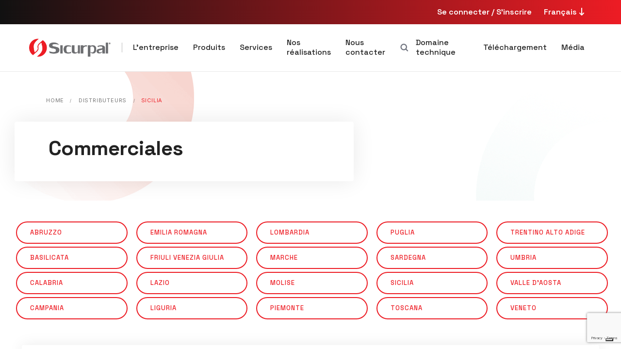

--- FILE ---
content_type: text/html; charset=UTF-8
request_url: https://www.sicurpal.it/fr/rivenditori/sicilia/
body_size: 15576
content:
<!doctype html>
<html class="no-js" lang="fr">
	<head>
		<!-- Google Tag Manager -->
		<script>(function(w,d,s,l,i){w[l]=w[l]||[];w[l].push({'gtm.start':
		new Date().getTime(),event:'gtm.js'});var f=d.getElementsByTagName(s)[0],
		j=d.createElement(s),dl=l!='dataLayer'?'&l='+l:'';j.async=true;j.src=
		'https://www.googletagmanager.com/gtm.js?id='+i+dl;f.parentNode.insertBefore(j,f);
		})(window,document,'script','dataLayer','GTM-5JJXS8M');</script>
		<!-- End Google Tag Manager -->

		<meta charset="utf-8">
		<meta http-equiv="X-UA-Compatible" content="IE=edge" />
		<meta name="author" content="">
		<meta name="viewport" content="width=device-width,initial-scale=1.0" />

	    <!-- favicon icon -->
	    <link rel="shortcut icon" href="/assets/img/icons/favicon.png">
	    <link rel="apple-touch-icon" href="/assets/img/icons/apple-touch-icon-57x57.png">
	    <link rel="apple-touch-icon" sizes="72x72" href="/assets/img/icons/apple-touch-icon-72x72.png">
	    <link rel="apple-touch-icon" sizes="114x114" href="/assets/img/icons/apple-touch-icon-114x114.png">


						<title>Sicurpal</title>
				<meta name="description" content="" />
				
<link rel="preconnect" href="https://fonts.googleapis.com">
<link rel="preconnect" href="https://fonts.gstatic.com" crossorigin>
<link href="https://fonts.googleapis.com/css2?family=Inter:wght@100..900&family=Space+Grotesk:wght@300..700&display=swap" rel="stylesheet">

<link rel="stylesheet" href="/assets/css/vendors.min.css"/>
<link rel="stylesheet" href="/assets/css/icon.min.css"/>
<link rel="stylesheet" href="/assets/css/style.min.css"/>
<link rel="stylesheet" href="/assets/css/responsive.min.css"/>
<link rel="stylesheet" href="/assets/css/sicurpal.min.css"/>
<link rel="stylesheet" href="/assets/css/marker.min.css"/>


		<script type="text/javascript" src="/assets/js/jquery.js"></script>

		<link rel="alternate" hreflang="it" href="https://www.sicurpal.it/it/rivenditori/sicilia/" /><link rel="alternate" hreflang="en" href="https://www.sicurpal.it/en/rivenditori/sicilia/" /><link rel="alternate" hreflang="fr" href="https://www.sicurpal.it/fr/rivenditori/sicilia/" /><link rel="alternate" hreflang="de" href="https://www.sicurpal.it/de/rivenditori/sicilia/" /><link rel="alternate" hreflang="es" href="https://www.sicurpal.it/es/rivenditori/sicilia/" />		<link rel="canonical" href="https://www.sicurpal.it/fr/rivenditori/sicilia/" />
				<script type="application/ld+json">
			{
				"@context" : "http://schema.org",
				"@type" : "WebSite",
				"name" : "Sicurpal",
				"alternateName" : "Sicurpal",
				"url" : "https://www.sicurpal.it/"
			}
		</script>
		<div id="head_end">
			
<link type="text/css" rel="stylesheet" href="/assets/cache/css/c465925b400d9bd5373de83bcf8471a9.moduli.css?ts=1769167699">
		</div>
	</head>
	<body  class="" data-mobile-nav-style="full-screen-menu" data-mobile-nav-bg-color="#ffffff" class="overflow-x-hidden"> 
		<!-- Google Tag Manager (noscript) -->
		<noscript><iframe src="https://www.googletagmanager.com/ns.html?id=GTM-5JJXS8M"
		height="0" width="0" style="display:none;visibility:hidden"></iframe></noscript>
		<!-- End Google Tag Manager (noscript) -->
		<header class="header-with-topbar">
	<div class="header-top-bar top-bar-dark bg-dark-gray bg-gradient-theme-template">
		<div class="container-fluid">
			<div class="row g-0 h-50px align-items-center m-0">
				<div class="col-md-7 text-center text-md-start">
					<!--<span class="widget fs-14 me-5px text-white d-none d-md-inline-block fw-500">Linee vita sistemi anticaduta</span>-->
				</div>
				<div class="col-lg-5 col-md-4 text-end d-flex justify-content-end">
					<a href="https://auth.sicurpal.it/fr/?returnurl=www.sicurpal.it/fr/rivenditori/sicilia/" class="widget fs-16 text-white alt-font fw-600 me-25px md-me-20px text-dark-gray text-end">
						Se connecter / S&#039;inscrire
					</a>
					
					<div class="header-language-icon widget fs-16 text-white alt-font fw-600 me-25px md-me-20px">
						<div class="header-language dropdown text-white">
							<a href="javascript:void(0);" class="text-white">
								<!--<img src="/assets/img/country-flag-16X16/ita.png" class="me-5px" data-no-retina=""/>-->
								Fran&ccedil;ais  <span class="btn-icon"><i class="fa-solid fa-arrow-down-long text-white"></i></span>
							</a>
							<ul class="language-dropdown alt-font">
								<li ><a href="/it/rivenditori/sicilia/" title="Italien"><span class="icon-country"><img src="/assets/img/country-flag-16X16/it.png" alt="" data-no-retina=""/></span> Italien</a></li><li ><a href="/en/rivenditori/sicilia/" title="Anglais"><span class="icon-country"><img src="/assets/img/country-flag-16X16/en.png" alt="" data-no-retina=""/></span> Anglais</a></li><li ><a href="/de/rivenditori/sicilia/" title="Allemand"><span class="icon-country"><img src="/assets/img/country-flag-16X16/de.png" alt="" data-no-retina=""/></span> Allemand</a></li><li ><a href="/es/rivenditori/sicilia/" title="Espagnol"><span class="icon-country"><img src="/assets/img/country-flag-16X16/es.png" alt="" data-no-retina=""/></span> Espagnol</a></li> 
							</ul>
						</div>
					</div>
					
				</div>
			</div>
		</div>
	</div>
	<nav class="navbar navbar-expand-lg header-light bg-white header-reverse border-bottom border-color-transparent-dark-very-light">
		<div class="container-fluid">
			<div class="col-auto col-lg-2 menu-logo">
				<a class="navbar-brand" href="/fr/">
					<img src="/assets/img/logo.png" alt="Sicurpal Srl" class="default-logo"/>
					<img src="/assets/img/logo.png" alt="Sicurpal Srl" class="alt-logo"/>
					<img src="/assets/img/logo.png" alt="Sicurpal Srl" class="mobile-logo"/> 
				</a>
			</div>
			<div class="col-auto col-lg-10 menu-order">
				<a href="https://auth.sicurpal.it/fr/?returnurl=www.sicurpal.it/fr/rivenditori/sicilia/" class="text-center btn-accedi-mobile align-self-center">
					<i class="bi bi-person"></i>
				</a>

				<div class="search-mobile">
	                <div class="header-icon">
	                    <div class="header-search-icon icon">
							<a href="#" class="search-form-icon header-search-form fw-600">
								<i class="feather icon-feather-search fs-18 alt-font fw-600 align-middle me-5px ps-10px xl-me-0"></i><span class="align-middle d-none d-xxl-inline-block"></span>
							</a> 
							<div class="search-form-wrapper">
								<button title="Close" type="button" class="search-close">×</button>
								<form id="search-form" role="search" method="GET" class="search-form text-left" action="/fr/ricerca/">
									<div class="search-form-box">
										<input class="search-input typeahead" id="search-form-input5e219ef164995" placeholder="Recherche sur le site" name="q" value="" type="text" autocomplete="off"/>
										<button type="submit" class="search-button">
											<i class="feather icon-feather-search" aria-hidden="true"></i> 
										</button>
									</div>
								</form>
							</div>
						</div>
	                </div>
	            </div>


				<button class="navbar-toggler float-start" type="button" data-bs-toggle="collapse" data-bs-target="#navbarNav" aria-controls="navbarNav" aria-label="Toggle navigation">
					<span class="navbar-toggler-line"></span>
					<span class="navbar-toggler-line"></span>
					<span class="navbar-toggler-line"></span>
					<span class="navbar-toggler-line"></span>
				</button>
			
				<div class="collapse navbar-collapse justify-content-between" id="navbarNav" > 
					<ul class="navbar-nav navbar-left justify-content-end alt-font menu-primario">


						<!--  MOBILE-->
						<li class="nav-item menu-visible-mobile">
							<a href="/fr/" title="Sicurpal Srl">
								<img src="/assets/img/logo.png" alt="" class="mobile-logo mb-15px" style="max-height: 40px;"/> 
							</a>
						</li>
						<li class="nav-item dropdown simple-dropdown menu-visible-mobile">
							<div class="d-flex justify-content-end">
								<a  href="/it/rivenditori/sicilia/" title="Italien" class="mobile-flag"><span class="icon-country"><img src="/assets/img/country-flag-16X16/it.png" alt="" data-no-retina=""/></span></a><a  href="/en/rivenditori/sicilia/" title="Anglais" class="mobile-flag"><span class="icon-country"><img src="/assets/img/country-flag-16X16/en.png" alt="" data-no-retina=""/></span></a><a  href="/de/rivenditori/sicilia/" title="Allemand" class="mobile-flag"><span class="icon-country"><img src="/assets/img/country-flag-16X16/de.png" alt="" data-no-retina=""/></span></a><a  href="/es/rivenditori/sicilia/" title="Espagnol" class="mobile-flag"><span class="icon-country"><img src="/assets/img/country-flag-16X16/es.png" alt="" data-no-retina=""/></span></a>
							</div>
						</li>

						<!-- end mobile -->

						
							
							
								
								<li class="nav-item dropdown simple-dropdown" -if="$item['tipologia']=='Dropdown'">
									<a href="#" hreflang='fr' class="nav-link">L&#039;entreprise</a>
									<i class="fa-solid fa-angle-down dropdown-toggle" id="navbarDropdownMenuLink19" role="button" data-bs-toggle="dropdown" aria-expanded="false"></i>
									<ul class="dropdown-menu" aria-labelledby="navbarDropdownMenuLink19"> 
										<li class="dropdown" >
											
											
												<a href="/fr/sicurpal-notre-histoire/" hreflang='fr'>&Agrave; propos de nous</a>
											
										</li><li class="dropdown" >
											
											
												<a href="/fr/mission/" hreflang='fr'>Mission</a>
											
										</li><li class="dropdown" >
											
											
												<a href="/fr/certificazioni/" hreflang='fr'>Certifications et associations</a>
											
										</li><li class="dropdown" >
											
											
												<a href="/fr/systeme-qualite/" hreflang='fr'>Politique de gestion de la qualit&eacute;</a>
											
										</li><li class="dropdown" >
											
											
												<a href="/fr/nos-lignes-de-vie-historiques/" hreflang='fr'>Lignes de vie historiques</a>
											
										</li> 
									</ul>
								</li>
								

							
						
							
								<!-- prodotti desktop --><li class="nav-item dropdown submenu menu-visible-desktop submenu-tab">
    
        <a href="javascript:void(0);" class="nav-link">Produits</a>
        <i class="fa-solid fa-angle-down dropdown-toggle" id="navbarDropdownMenuLink6" role="button" data-bs-toggle="dropdown" aria-expanded="false"></i>
        <div class="dropdown-menu submenu-content" aria-labelledby="navbarDropdownMenuLink6"> 
            
            <div class="row g-0" >
                <div class="col tab-style-03">
                    <ul class="nav nav-tabs justify-content-center text-center border-color-light-gray mb-2">
                        <li class="nav-item" >
                            <a class="nav-link nav-submenutab tabstyle" data-bs-toggle="tab" href="#tab_third29" hreflang='fr' aria-selected="true" role="tab">Syst&egrave;mes de protection individuelle</a>
                        </li><li class="nav-item" >
                            <a class="nav-link nav-submenutab tabstyle" data-bs-toggle="tab" href="#tab_third30" hreflang='fr' aria-selected="true" role="tab">&Eacute;quipements de Protection Collective</a>
                        </li><li class="nav-item" >
                            <a class="nav-link nav-submenutab tabstyle" data-bs-toggle="tab" href="#tab_third31" hreflang='fr' aria-selected="true" role="tab">&Eacute;quipements et accessoires</a>
                        </li>       
                    </ul>
                    <div class="tab-content">
                        
                            <div class="tab-pane fade in" id="tab_third29">
                                <div class="d-lg-flex mega-menu w-100">
                                    
                                        <ul class="col" >
                                            <li class="subtitle-menu">Points d&#039;ancrages de s&eacute;curit&eacute;</li>
                                            
                                                <li class="link-tab" >
                                                    <a href="/fr/produits/systemes-de-protection-individuelle/points-d-ancrage-simples/dispositifs-d-ancrages-de-type-a/gamme-infinity/" hreflang='fr'>Infinity - Double Infinity - Big Infinity</a>
                                                </li><li class="link-tab" >
                                                    <a href="/fr/produits/systemes-de-protection-individuelle/points-d-ancrage-simples/dispositifs-d-ancrages-de-type-a/fusion/" hreflang='fr'>Fusion</a>
                                                </li><li class="link-tab" >
                                                    <a href="/fr/produits/systemes-de-protection-individuelle/points-d-ancrage-simples/dispositifs-d-ancrages-de-type-a/st8/" hreflang='fr'>ST8</a>
                                                </li><li class="link-tab" >
                                                    <a href="/fr/produits/systemes-de-protection-individuelle/points-d-ancrage-simples/dispositifs-d-ancrages-de-type-a/stc/" hreflang='fr'>STC</a>
                                                </li><li class="link-tab" >
                                                    <a href="/fr/produits/systemes-de-protection-individuelle/points-d-ancrage-simples/dispositifs-d-ancrages-de-type-a/str/" hreflang='fr'>STR</a>
                                                </li><li class="link-tab" >
                                                    <a href="/fr/produits/systemes-de-protection-individuelle/points-d-ancrage-simples/dispositifs-d-ancrages-de-type-a/plam/" hreflang='fr'>Plam</a>
                                                </li><li class="link-tab" >
                                                    <a href="/fr/produits/systemes-de-protection-individuelle/points-d-ancrage-simples/dispositifs-d-ancrages-de-type-a/" hreflang='fr'>Tous les produits</a>
                                                </li>
                                            
                                        </ul><ul class="col" >
                                            <li class="subtitle-menu">Dispositifs d&#039;ancrages temporaires</li>
                                            
                                                <li class="link-tab" >
                                                    <a href="/fr/produits/systemes-de-protection-individuelle/dispositifs-d-ancrages-temporaires/trepieds-portables/" hreflang='fr'>Tr&eacute;pieds portables</a>
                                                </li><li class="link-tab" >
                                                    <a href="/fr/produits/systemes-de-protection-individuelle/dispositifs-d-ancrages-temporaires/mini-grues/" hreflang='fr'>Syst&egrave;me de palan de levage</a>
                                                </li><li class="link-tab" >
                                                    <a href="/fr/produits/systemes-de-protection-individuelle/dispositifs-d-ancrages-temporaires/lignes-de-vie-et-ancrages-temporaires/" hreflang='fr'>Lignes de vie et ancrages temporaires</a>
                                                </li>
                                            
                                        </ul><ul class="col" >
                                            <li class="subtitle-menu">Lignes de vie</li>
                                            
                                                <li class="link-tab" >
                                                    <a href="/fr/produits/systemes-de-protection-individuelle/lignes-de-vie/lignes-de-vie-pour-tole/" hreflang='fr'>Lignes de vie pour t&ocirc;le</a>
                                                </li><li class="link-tab" >
                                                    <a href="/fr/produits/systemes-de-protection-individuelle/lignes-de-vie/ligne-de-vie-invisible/" hreflang='fr'>Ligne de vie invisible</a>
                                                </li><li class="link-tab" >
                                                    <a href="/fr/produits/systemes-de-protection-individuelle/lignes-de-vie/ligne-de-vie-pbs-pbsc-pbsx/" hreflang='fr'>Ligne de vie &agrave; faible r&eacute;sistance structurelle</a>
                                                </li><li class="link-tab" >
                                                    <a href="/fr/produits/systemes-de-protection-individuelle/lignes-de-vie/lignes-de-vie-basic-et-shed-line/" hreflang='fr'>Ligne de vie Basic et Shed Line</a>
                                                </li><li class="link-tab" >
                                                    <a href="/fr/produits/systemes-de-protection-individuelle/lignes-de-vie/ligne-de-vie-slim/" hreflang='fr'>Lignes de vie Slim</a>
                                                </li><li class="link-tab" >
                                                    <a href="/fr/produits/systemes-de-protection-individuelle/lignes-de-vie/ligne-de-vie-pour-applications-sp-eacute-ciales/" hreflang='fr'>Applications sp&eacute;ciales</a>
                                                </li>
                                            
                                        </ul><ul class="col" >
                                            <li class="subtitle-menu">Rail</li>
                                            
                                                <li class="link-tab" >
                                                    <a href="/fr/produits/systemes-de-protection-individuelle/rail/ligne-de-vie-rail-rigide/rail-d-antichute-alurail-s/" hreflang='fr'>Alurail S</a>
                                                </li><li class="link-tab" >
                                                    <a href="/fr/produits/systemes-de-protection-individuelle/rail/ligne-de-vie-rail-rigide/rail-d-antichute-alurail-l/" hreflang='fr'>Alurail L</a>
                                                </li><li class="link-tab" >
                                                    <a href="/fr/produits/systemes-de-protection-individuelle/rail/ligne-de-vie-rail-rigide/ligne-de-vie-rail-rigide-harken/" hreflang='fr'>Rail Harken</a>
                                                </li>
                                            
                                        </ul><ul class="col" >
                                            <li class="subtitle-menu">Dispositif d&rsquo;ancrage &agrave; contrepoids</li>
                                            
                                                <li class="link-tab" >
                                                    <a href="/fr/produits/systemes-de-protection-individuelle/dispositifs-d-ancrages-temporaires/ancres-a-contrepoids/sicur-anchor-f/" hreflang='fr'>Anchor F</a>
                                                </li>
                                            
                                        </ul>
                                    
                                </div> 
                            </div>
                        
                            <div class="tab-pane fade in" id="tab_third30">
                                <div class="d-lg-flex mega-menu w-100">
                                    
                                        <ul class="col" >
                                            <li class="subtitle-menu">Garde-corps</li>
                                            
                                                <li class="link-tab" >
                                                    <a href="/fr/produits/equipements-de-protection-collective-epc/garde-corps/alu-guard-en-applique/" hreflang='fr'>ALU-GUARD en applique</a>
                                                </li><li class="link-tab" >
                                                    <a href="/fr/produits/equipements-de-protection-collective-epc/garde-corps/alu-guard-a-plat/" hreflang='fr'>ALU-GUARD &agrave; plat</a>
                                                </li><li class="link-tab" >
                                                    <a href="/fr/produits/equipements-de-protection-collective-epc/garde-corps/alu-guard-sur-bac-en-acier/" hreflang='fr'>ALU-GUARD sur bac en acier</a>
                                                </li><li class="link-tab" >
                                                    <a href="/fr/produits/equipements-de-protection-collective-epc/garde-corps/alu-guard-autoportant/" hreflang='fr'>ALU-GUARD autoportant</a>
                                                </li>
                                            
                                        </ul><ul class="col" >
                                            <li class="subtitle-menu">Passerelles</li>
                                            
                                                <li class="link-tab" >
                                                    <a href="/fr/produits/equipements-de-protection-collective-epc/passerelles-et-cheminements/passerelles-sicurpal/" hreflang='fr'>Passerelles Sicurpal</a>
                                                </li><li class="link-tab" >
                                                    <a href="/fr/produits/equipements-de-protection-collective-epc/passerelles-et-cheminements/passerelle-a-scavalco/" hreflang='fr'>Passerelles</a>
                                                </li><li class="link-tab" >
                                                    <a href="/fr/produits/equipements-de-protection-collective-epc/passerelles-et-cheminements/cheminements-en-tole-damier/" hreflang='fr'>All&eacute;es</a>
                                                </li>
                                            
                                        </ul><ul class="col" >
                                            <li class="subtitle-menu">Echelles</li>
                                            
                                                <li class="link-tab" >
                                                    <a href="/fr/produits/echelles/echelles-de-securite/" hreflang='fr'>Echelles &agrave; crinoline</a>
                                                </li><li class="link-tab" >
                                                    <a href="/fr/produits/echelles/eacute-chelles-d-039-appui-simples/eacute-chelles-d-039-appui-simples/eacute-chelles-d-039-appui-simples/" hreflang='fr'>Echelles simple</a>
                                                </li><li class="link-tab" >
                                                    <a href="/fr/produits/echelles/eacute-chelles-d-039-appui-simples/eacute-chelles-d-039-appui-simples/eacute-chelles-avec-mains-courantes/" hreflang='fr'>Echelles avec mains courantes</a>
                                                </li><li class="link-tab" >
                                                    <a href="/fr/produits/echelles/eacute-chelles-d-039-appui-simples/eacute-chelles-d-039-appui-simples/eacute-chelles-avec-mains-courantes/" hreflang='fr'>Echelles avec barres d&#039;appui</a>
                                                </li>
                                            
                                        </ul><ul class="col" >
                                            <li class="subtitle-menu">Lignes de vie verticales</li>
                                            
                                                <li class="link-tab" >
                                                    <a href="/fr/produits/echelles/lignes-de-vie-verticales/lignes-de-vie-verticales/" hreflang='fr'>Lignes de vie verticale avec cable</a>
                                                </li><li class="link-tab" >
                                                    <a href="/fr/produits/echelles/echelles-vertical-avec-rail/echelles-avec-rail/echelles-avec-rail/" hreflang='fr'>Echelles vertical avec rail</a>
                                                </li>
                                            
                                        </ul>
                                    
                                </div> 
                            </div>
                        
                            <div class="tab-pane fade in" id="tab_third31">
                                <div class="d-lg-flex mega-menu w-100">
                                    
                                        <ul class="col" >
                                            <li class="subtitle-menu">Accessoires de fixation</li>
                                            
                                                <li class="link-tab" >
                                                    <a href="/fr/produits/accessoires/mat-eacute-riel-de-montage/syst-egrave-mes-de-fixation/kit-boulonnerie/" hreflang='fr'>Kit boulonnerie</a>
                                                </li><li class="link-tab" >
                                                    <a href="/fr/produits/accessoires/mat-eacute-riel-de-montage/syst-egrave-mes-de-fixation/barres-filet-eacute-es/" hreflang='fr'>Barres filet&eacute;es</a>
                                                </li><li class="link-tab" >
                                                    <a href="/fr/produits/accessoires/mat-eacute-riel-de-montage/syst-egrave-mes-de-fixation/vis-structurelles/" hreflang='fr'>Vis structurelles</a>
                                                </li><li class="link-tab" >
                                                    <a href="/fr/produits/accessoires/mat-eacute-riel-de-montage/syst-egrave-mes-de-fixation/ancrages-chimiques/" hreflang='fr'>Ancrages chimiques</a>
                                                </li><li class="link-tab" >
                                                    <a href="/fr/produits/accessoires/mat-eacute-riel-de-montage/syst-egrave-mes-de-fixation/contreplaques/" hreflang='fr'>Contre-plaques</a>
                                                </li><li class="link-tab" >
                                                    <a href="/fr/produits/accessoires/mat-eacute-riel-de-montage/syst-egrave-mes-de-fixation/plaques-de-r-eacute-partition/" hreflang='fr'>Plaques de r&eacute;partition</a>
                                                </li><li class="link-tab" >
                                                    <a href="/fr/produits/accessoires/mat-eacute-riel-de-montage/syst-egrave-mes-de-fixation/" hreflang='fr'>Tous les produits</a>
                                                </li>
                                            
                                        </ul><ul class="col" >
                                            <li class="subtitle-menu">Imperm&eacute;abilisation</li>
                                            
                                                <li class="link-tab" >
                                                    <a href="/fr/produits/accessoires/mat-eacute-riel-de-montage/imperm-eacute-abilisation/ch-eacute-neaux/" hreflang='fr'>Ch&eacute;neaux</a>
                                                </li><li class="link-tab" >
                                                    <a href="/fr/produits/accessoires/mat-eacute-riel-de-montage/imperm-eacute-abilisation/gaines-et-scellants/" hreflang='fr'>Gaines et scellants</a>
                                                </li>
                                            
                                        </ul><ul class="col" >
                                            <li class="subtitle-menu">Equipement pour montage</li>
                                            
                                                <li class="link-tab" >
                                                    <a href="/fr/produits/accessoires/mat-eacute-riel-de-montage/eacute-quipement-pour-montage/" hreflang='fr'>Montage</a>
                                                </li><li class="link-tab" >
                                                    <a href="/fr/produits/accessoires/mat-eacute-riel-de-montage/eacute-quipement-pour-montage/" hreflang='fr'>Contr&ocirc;le</a>
                                                </li><li class="link-tab" >
                                                    <a href="/fr/produits/accessoires/systeme-de-barriere-anti-oiseaux/" hreflang='fr'>Pare-pigeons</a>
                                                </li>
                                            
                                        </ul><ul class="col" >
                                            <li class="subtitle-menu">EPI</li>
                                            
                                                <li class="link-tab" >
                                                    <a href="/fr/produits/e-p-i/harnais/harnais/" hreflang='fr'>Harnais</a>
                                                </li><li class="link-tab" >
                                                    <a href="/fr/produits/e-p-i/casques/casques/" hreflang='fr'>Casques</a>
                                                </li><li class="link-tab" >
                                                    <a href="/fr/produits/e-p-i/longes/" hreflang='fr'>Longes</a>
                                                </li><li class="link-tab" >
                                                    <a href="/fr/produits/e-p-i/dispositifs-antichute/" hreflang='fr'>Dispositifs antichute</a>
                                                </li><li class="link-tab" >
                                                    <a href="/fr/produits/e-p-i/descendeurs/" hreflang='fr'>Descendeurs</a>
                                                </li><li class="link-tab" >
                                                    <a href="/fr/produits/e-p-i/bloqueurs/" hreflang='fr'>Bloqueurs</a>
                                                </li><li class="link-tab" >
                                                    <a href="/fr/produits/e-p-i/" hreflang='fr'>Tous les produits</a>
                                                </li>
                                            
                                        </ul>
                                    
                                </div> 
                            </div>
                         
                    </div>
                </div>
            </div>
            
        </div> 
    
</li><!-- prodotti desktop --><li class="nav-item dropdown submenu menu-visible-mobile">
    
        <a href="javascript:void(0);" class="nav-link">Produits</a>
        <i class="fa-solid fa-angle-down dropdown-toggle" id="navbarDropdownMenuLink2" role="button" data-bs-toggle="dropdown" aria-expanded="false"></i>
        <div class="dropdown-menu submenu-content" aria-labelledby="navbarDropdownMenuLink2">
            <div class="row g-0" >
                <div class="col-12 tab-style-03">
                    <div class="row d-lg-flex mega-menu w-100" >
                        <ul class="col">
                            <li class="subtitle-menu">Syst&egrave;mes de protection individuelle</li>
                            <li class="link-tab" >
                                <a href="/fr/produits/systemes-de-protection-individuelle/points-d-ancrage-simples/" hreflang='fr'>Points d&#039;ancrages de s&eacute;curit&eacute;</a>
                            </li><li class="link-tab" >
                                <a href="/fr/produits/systemes-de-protection-individuelle/dispositifs-d-ancrages-temporaires/" hreflang='fr'>Dispositifs d&#039;ancrages temporaires</a>
                            </li><li class="link-tab" >
                                <a href="/fr/produits/systemes-de-protection-individuelle/lignes-de-vie/" hreflang='fr'>Lignes de vie</a>
                            </li><li class="link-tab" >
                                <a href="/fr/produits/systemes-de-protection-individuelle/rail/ligne-de-vie-rail-rigide/" hreflang='fr'>Rail</a>
                            </li><li class="link-tab" >
                                <a href="/fr/produits/systemes-de-protection-individuelle/dispositifs-d-ancrages-temporaires/ancres-a-contrepoids/" hreflang='fr'>Dispositif d&rsquo;ancrage &agrave; contrepoids</a>
                            </li>
                        </ul>
                    </div><div class="row d-lg-flex mega-menu w-100" >
                        <ul class="col">
                            <li class="subtitle-menu">&Eacute;quipements de Protection Collective</li>
                            <li class="link-tab" >
                                <a href="/fr/produits/equipements-de-protection-collective-epc/garde-corps/" hreflang='fr'>Garde-corps</a>
                            </li><li class="link-tab" >
                                <a href="/fr/produits/equipements-de-protection-collective-epc/passerelles-et-cheminements/" hreflang='fr'>Passerelles</a>
                            </li><li class="link-tab" >
                                <a href="/fr/produits/echelles/" hreflang='fr'>Echelles</a>
                            </li><li class="link-tab" >
                                <a href="/fr/produits/echelles/lignes-de-vie-verticales/" hreflang='fr'>Lignes de vie verticales</a>
                            </li>
                        </ul>
                    </div><div class="row d-lg-flex mega-menu w-100" >
                        <ul class="col">
                            <li class="subtitle-menu">&Eacute;quipements et accessoires</li>
                            <li class="link-tab" >
                                <a href="/fr/produits/accessoires/mat-eacute-riel-de-montage/syst-egrave-mes-de-fixation/" hreflang='fr'>Accessoires de fixation</a>
                            </li><li class="link-tab" >
                                <a href="/fr/produits/accessoires/mat-eacute-riel-de-montage/imperm-eacute-abilisation/" hreflang='fr'>Imperm&eacute;abilisation</a>
                            </li><li class="link-tab" >
                                <a href="/fr/produits/accessoires/mat-eacute-riel-de-montage/eacute-quipement-pour-montage/" hreflang='fr'>Equipement pour montage</a>
                            </li><li class="link-tab" >
                                <a href="/fr/produits/e-p-i/" hreflang='fr'>EPI</a>
                            </li>
                        </ul>
                    </div>
                </div>
            </div>
        </div> 
    
</li>
							
							
						
							
							
								
								<li class="nav-item dropdown simple-dropdown" -if="$item['tipologia']=='Dropdown'">
									<a href="#" hreflang='fr' class="nav-link">Services</a>
									<i class="fa-solid fa-angle-down dropdown-toggle" id="navbarDropdownMenuLink28" role="button" data-bs-toggle="dropdown" aria-expanded="false"></i>
									<ul class="dropdown-menu" aria-labelledby="navbarDropdownMenuLink28"> 
										<li class="dropdown" >
											
											
												<a href="/fr/services/services-aux-entreprises/" hreflang='fr'>Services aux clients</a>
											
										</li><li class="dropdown" >
											
											
												<a href="/fr/services/qualification-professionnelle-uni-11900/" hreflang='fr'>Qualification Installateur UNI 11900</a>
											
										</li><li class="dropdown" >
											
											
												<a href="/fr/services/cours-de-formation-sicurform/" hreflang='fr'>Cours de formation de Sicurform</a>
											
										</li> 
									</ul>
								</li>
								

							
						
							
							
								
								
								<li class="nav-item" >
									
									
										<a href="/fr/realisations/" hreflang='fr' class="nav-link single-link">
											Nos r&eacute;alisations	
										</a> 
									
								</li>

							
						
							
							
								
								<li class="nav-item dropdown simple-dropdown" -if="$item['tipologia']=='Dropdown'">
									<a href="#" hreflang='fr' class="nav-link">Nous contacter</a>
									<i class="fa-solid fa-angle-down dropdown-toggle" id="navbarDropdownMenuLink7" role="button" data-bs-toggle="dropdown" aria-expanded="false"></i>
									<ul class="dropdown-menu" aria-labelledby="navbarDropdownMenuLink7"> 
										<li class="dropdown" >
											
											
												<a href="/fr/dove-siamo/" hreflang='fr'>Nous rendre visite</a>
											
										</li><li class="dropdown" >
											
											
												<a href="/fr/richiedi-un-preventivo/" hreflang='fr'>Demande un devis</a>
											
										</li><li class="dropdown" >
											
											
												<a href="/fr/lavora-con-noi/" hreflang='fr'>Travailler avec nous</a>
											
										</li> 
									</ul>
								</li>
								

							
						
						<li class="nav-item">
							<div class="header-search-icon icon d-none d-md-flex">
								<a href="#" class="search-form-icon header-search-form fw-600">
									<i class="feather icon-feather-search fs-18 alt-font fw-600 align-middle me-5px ps-10px xl-me-0"></i><span class="align-middle d-none d-xxl-inline-block"></span>
								</a> 
								<div class="search-form-wrapper">
									<button title="Close" type="button" class="search-close">×</button>
									<form id="search-form" role="search" method="GET" class="search-form text-left" action="/fr/ricerca/">
										<div class="search-form-box">
											<input class="search-input typeahead" id="search-form-input5e219ef164995" placeholder="Recherche sur le site" name="q" value="" type="text" autocomplete="off"/>
											<button type="submit" class="search-button">
												<i class="feather icon-feather-search" aria-hidden="true"></i> 
											</button>
										</div>
									</form>
								</div>
							</div> 
						</li>
					</ul>
					<ul class="navbar-nav navbar-right justify-content-start alt-font menu-secondario">
	
		
		
			<li class="nav-item dropdown submenu" >
				<a href="#" hreflang='fr' class="nav-link">Domaine technique</a>
				<i class="fa-solid fa-angle-down dropdown-toggle" id="navbarDropdownMenuLink64" role="button" data-bs-toggle="dropdown" aria-expanded="false"></i>
				<div class="dropdown-menu submenu-content" aria-labelledby="navbarDropdownMenuLink64">
					<div class="row g-0">
						<div class="col-12 tab-style-03">
							<div class="row d-lg-flex mega-menu w-100" >
								<ul class="col" >
									
									
										<li class="subtitle-menu">R&egrave;glements et normes</li>
										
											<li class="link-tab" >
												
												
													<a href="/fr/lois-et-reglements/lois-nationales/" hreflang='fr'>Lois Nationales</a>
												
											</li><li class="link-tab" >
												
												
													<a href="/fr/lois-et-reglements/lois-r-eacute-gionales/" hreflang='fr'>Lois r&eacute;gionale</a>
												
											</li><li class="link-tab" >
												
												
													<a href="/fr/lois-et-reglements/normes-techniques/" hreflang='fr'>Normes Techniques</a>
												
											</li><li class="link-tab" >
												
												
													<a href="/fr/lois-et-reglements/devoirs-et-responsabilites/" hreflang='fr'>Devoirs et Responsabilit&eacute;s</a>
												
											</li>
										
									
								</ul><ul class="col" >
									
									
										<li class="subtitle-menu">FAQ</li>
										
											<li class="link-tab" >
												
												
													<a href="/fr/lois-et-reglements/f-a-q/" hreflang='fr'>Questions et r&eacute;ponses</a>
												
											</li>
										
									
								</ul><ul class="col" >
									
									
										<li class="subtitle-menu">Glossaire</li>
										
											<li class="link-tab" >
												
												
													<a href="/fr/lois-et-reglements/glossary/" hreflang='fr'>Glossaire des normes et des lois</a>
												
											</li>
										
									
								</ul>
							</div>
						</div>
					</div>
				</div> 
			</li>
			
            
		
	
		
		
			
			<li class="nav-item dropdown simple-dropdown" -if="$item['tipologia']=='Dropdown'">
                <a href="#" hreflang='fr' class="nav-link">T&eacute;l&eacute;chargement</a>
                <i class="fa-solid fa-angle-down dropdown-toggle" id="navbarDropdownMenuLink77" role="button" data-bs-toggle="dropdown" aria-expanded="false"></i>
                <ul class="dropdown-menu menu-simple" aria-labelledby="navbarDropdownMenuLink77" > 
					<li class="dropdown" >
						
						
							<a href="/fr/download/fiches-techniques/" hreflang='fr'>Fiches techniques</a>
						
					</li><li class="dropdown" >
						
						
							<a href="/fr/download/manuels/" hreflang='fr'>Manuels</a>
						
					</li><li class="dropdown" >
						
						
							<a href="/fr/bim/" hreflang='fr'>BIM</a>
						
					</li><li class="dropdown" >
						
						
							<a href="/fr/download/catalogue-sicurpal/" hreflang='fr'>Catalogue Sicurpal</a>
						
					</li>
				</ul>
            </li>
            
		
	
		
		
			
			<li class="nav-item dropdown simple-dropdown" -if="$item['tipologia']=='Dropdown'">
                <a href="#" hreflang='fr' class="nav-link">M&eacute;dia</a>
                <i class="fa-solid fa-angle-down dropdown-toggle" id="navbarDropdownMenuLink82" role="button" data-bs-toggle="dropdown" aria-expanded="false"></i>
                <ul class="dropdown-menu menu-simple" aria-labelledby="navbarDropdownMenuLink82" > 
					<li class="dropdown" >
						
						
							<a href="/fr/medias/evenements/" hreflang='fr'>Ev&eacute;nements</a>
						
					</li><li class="dropdown" >
						
						
							<a href="/fr/m-eacute-dia/espace-presse/" hreflang='fr'>Espace press</a>
						
					</li><li class="dropdown" >
						
						
							<a href="/fr/medias/actualit-eacute-s/" hreflang='fr'>Actualit&eacute;s</a>
						
					</li><li class="dropdown" >
						
						
							<a href="/fr/m-eacute-dia/m-eacute-dia/" hreflang='fr'>Vid&eacute;os</a>
						
					</li>
				</ul>
            </li>
            
		
	
</ul>				</div>
			</div>

			

		</div>
	</nav>
</header>



<section id="title-page" class="overflow-hidden position-relative background-position-left-top background-no-repeat position-relative top-space-margin bg-elearning" style="background-image: url('/assets/img/demo-elearning-02.png')">
		<div class="position-absolute right-0px top-30px z-index-minus-1 demo-elearning-04 visible-desktop elementi-elearning" data-bottom-top="transform: translateY(80px)" data-top-bottom="transform: translateY(-80px)">
			<img src="/assets/img/demo-elearning-04.png" alt="" class=""/>
		</div>
		<div class="container-fluid box-layout"> 
			<div class="row">
				<div class="col-12 breadcrumb breadcrumb-style-01 primary-font mb-2 z-index-3">
					
<div class="col-12 breadcrumb breadcrumb-style-01 ">
	<ol class="">
		<li><a href="/">Home</a></li>
							<li>
						<a href="/fr/distributeurs/">Distributeurs</a>
					</li>
										<li><span class="active text-theme">Sicilia</span></li>
						</ol>

	
		<script type="application/ld+json">
		{
			"@context": "http://schema.org",
			"@type": "BreadcrumbList",
			"itemListElement": [{
						"@type": "ListItem",
						"position": 1,
						"item": {
							"@id": "https://www.sicurpal.it/fr/distributeurs/",
							"name": "Distributeurs"
						}
					},{
						"@type": "ListItem",
						"position": 2,
						"item": {
							"name": "Sicilia"
						}
					}]
		}
		</script></div>


				</div>
			</div>
		</div>
		<div class="container-fluid box-layout position-relative z-index-1">
			<div class="row d-flex align-items-center">
				<div class="col-12 col-lg-7" data-anime='{ "el": "childs", "opacity": [0, 1], "translateY": [30, 0], "duration": 600, "delay": 0, "staggervalue": 300, "easing": "easeOutQuad" }'>
					<div class="bg-white radius-theme overflow-hidden position-relative box-shadow-double-large z-index-0 ">
						<div class="padding-widget-medium bg-white radius-theme">
							<h1 class="title-page-h1" >
								Commerciales
							</h1>
						</div>
					</div>
				</div>
			</div>
		</div>
	</section><section id="" class="vc-listing-ancor-testi" style="background-color: #FFFFFF ;">
	<div class="container box-layout">
		<div class="row">
			<div class="col-12 text-left position-relative">
				<div class="d-flex flex-column justify-content-center" data-anime='{ "el": "childs", "translateY": [30, 0], "opacity": [0,1], "duration": 600, "delay": 0, "staggervalue": 300, "easing": "easeOutQuad" }'>
					
					
					
					
					
				</div>
			</div>
		</div>

		<div class="row">
			<div class="col-12">
				<ul class="p-0 m-0 five-col">
					<li class="" >
						<p class="btn btn-transparent-theme w-100 js-regione" data-ancora="anc-abruzzo" title="Abruzzo"  >
							Abruzzo
						</p>
					</li><li class="" >
						<p class="btn btn-transparent-theme w-100 js-regione" data-ancora="anc-basilicata" title="Basilicata"  >
							Basilicata
						</p>
					</li><li class="" >
						<p class="btn btn-transparent-theme w-100 js-regione" data-ancora="anc-calabria" title="Calabria"  >
							Calabria
						</p>
					</li><li class="" >
						<p class="btn btn-transparent-theme w-100 js-regione" data-ancora="anc-campania" title="Campania"  >
							Campania
						</p>
					</li><li class="" >
						<p class="btn btn-transparent-theme w-100 js-regione" data-ancora="anc-emilia-romagna" title="Emilia Romagna"  >
							Emilia Romagna
						</p>
					</li><li class="" >
						<p class="btn btn-transparent-theme w-100 js-regione" data-ancora="anc-friuli-venezia-giulia" title="Friuli Venezia Giulia"  >
							Friuli Venezia Giulia
						</p>
					</li><li class="" >
						<p class="btn btn-transparent-theme w-100 js-regione" data-ancora="anc-lazio" title="Lazio"  >
							Lazio
						</p>
					</li><li class="" >
						<p class="btn btn-transparent-theme w-100 js-regione" data-ancora="anc-liguria" title="Liguria"  >
							Liguria
						</p>
					</li><li class="" >
						<p class="btn btn-transparent-theme w-100 js-regione" data-ancora="anc-lombardia" title="Lombardia"  >
							Lombardia
						</p>
					</li><li class="" >
						<p class="btn btn-transparent-theme w-100 js-regione" data-ancora="anc-marche" title="Marche"  >
							Marche
						</p>
					</li><li class="" >
						<p class="btn btn-transparent-theme w-100 js-regione" data-ancora="anc-molise" title="Molise"  >
							Molise
						</p>
					</li><li class="" >
						<p class="btn btn-transparent-theme w-100 js-regione" data-ancora="anc-piemonte" title="Piemonte"  >
							Piemonte
						</p>
					</li><li class="" >
						<p class="btn btn-transparent-theme w-100 js-regione" data-ancora="anc-puglia" title="Puglia"  >
							Puglia
						</p>
					</li><li class="" >
						<p class="btn btn-transparent-theme w-100 js-regione" data-ancora="anc-sardegna" title="Sardegna"  >
							Sardegna
						</p>
					</li><li class="" >
						<p class="btn btn-transparent-theme w-100 js-regione" data-ancora="anc-sicilia" title="Sicilia"  >
							Sicilia
						</p>
					</li><li class="" >
						<p class="btn btn-transparent-theme w-100 js-regione" data-ancora="anc-toscana" title="Toscana"  >
							Toscana
						</p>
					</li><li class="" >
						<p class="btn btn-transparent-theme w-100 js-regione" data-ancora="anc-trentino-alto-adige" title="Trentino Alto Adige"  >
							Trentino Alto Adige
						</p>
					</li><li class="" >
						<p class="btn btn-transparent-theme w-100 js-regione" data-ancora="anc-umbria" title="Umbria"  >
							Umbria
						</p>
					</li><li class="" >
						<p class="btn btn-transparent-theme w-100 js-regione" data-ancora="anc-valle-d-039-aosta" title="Valle d&#039;Aosta"  >
							Valle d&#039;Aosta
						</p>
					</li><li class="" >
						<p class="btn btn-transparent-theme w-100 js-regione" data-ancora="anc-veneto" title="Veneto"  >
							Veneto
						</p>
					</li>
				</ul>
			</div>
		</div>
		<div class="mt-2">
			<h2 class="js-nomeancora m-0 p-0"></h2>

			<div class="row d-flex justify-content-center widget-allegato-orizzontale" >
				<div class="row mt-2 js-contenitori " id="anc-abruzzo">
					<div class="col-12 col-lg-12">
						<div class="bg-white position-relative radius-theme box-shadow-extra-large position-relative item-table" >
							<div class="row no-gutters d-flex align-items-stretch align-items-center">
								<div class="col-12 col-lg-6">
									<div class="item-table-text">
										<div class="item-table-etichetta">Commerciale di riferimento</div>
										<div class="item-table-articolo">Rocco Verrigni</div>
										<div class="item-table-titolo"><a href="/cdn-cgi/l/email-protection#e69489858589c8908394948f81888fa6958f85939496878ac88f92"><span class="__cf_email__" data-cfemail="8dffe2eeeee2a3fbe8ffffe4eae3e4cdfee4eef8fffdece1a3e4f9">[email&#160;protected]</span></a></div>
									</div>
								</div>
								<div class="col-12 col-lg-6">
									<div class="item-table-text">
										<div class="item-table-etichetta">Provinces</div>
										<div class="item-table-testo"><a href="/fr/rivenditori/molise/campobasso/">Campobasso</a>,<a href="/fr/rivenditori/molise/isernia/">Isernia</a>,<a href="/fr/rivenditori/abruzzo/pescara/">Pescara</a>,<a href="/fr/rivenditori/abruzzo/laquila/">L&#039;Aquila</a>,<a href="/fr/rivenditori/abruzzo/chieti/">Chieti</a>,<a href="/fr/rivenditori/abruzzo/teramo/">Teramo</a>,</div>
									</div>
								</div>
							</div>
						</div>
					</div>
				</div>
			</div><div class="row d-flex justify-content-center widget-allegato-orizzontale" >
				<div class="row mt-2 js-contenitori " id="anc-basilicata">
					<div class="col-12 col-lg-12">
						<div class="bg-white position-relative radius-theme box-shadow-extra-large position-relative item-table" >
							<div class="row no-gutters d-flex align-items-stretch align-items-center">
								<div class="col-12 col-lg-6">
									<div class="item-table-text">
										<div class="item-table-etichetta">Commerciale di riferimento</div>
										<div class="item-table-articolo">Angelo Di Spirito </div>
										<div class="item-table-titolo"><a href="/cdn-cgi/l/email-protection#bcddd2dbd9d0d392d8d5cfccd5ced5c8d3fccfd5dfc9ceccddd092d5c8"><span class="__cf_email__" data-cfemail="71101f16141d1e5f15180201180318051e31021812040301101d5f1805">[email&#160;protected]</span></a></div>
									</div>
								</div>
								<div class="col-12 col-lg-6">
									<div class="item-table-text">
										<div class="item-table-etichetta">Provinces</div>
										<div class="item-table-testo"><a href="/fr/rivenditori/campania/napoli/">Napoli</a>,<a href="/fr/rivenditori/campania/caserta/">Caserta</a>,<a href="/fr/rivenditori/campania/benevento/">Benevento</a>,<a href="/fr/rivenditori/campania/salerno/">Salerno</a>,<a href="/fr/rivenditori/campania/avellino/">Avellino</a>,<a href="/fr/rivenditori/calabria/catanzaro/">Catanzaro</a>,<a href="/fr/rivenditori/basilicata/potenza/">Potenza</a>,<a href="/fr/rivenditori/puglia/bari/">Bari</a>,<a href="/fr/rivenditori/puglia/foggia/">Foggia</a>,<a href="/fr/rivenditori/puglia/barletta-andria-trani/">Barletta Andria Trani</a>,<a href="/fr/rivenditori/puglia/lecce/">Lecce</a>,<a href="/fr/rivenditori/puglia/taranto/">Taranto</a>,<a href="/fr/rivenditori/puglia/brindisi/">Brindisi</a>,</div>
									</div>
								</div>
							</div>
						</div><div class="bg-white position-relative radius-theme box-shadow-extra-large position-relative item-table" >
							<div class="row no-gutters d-flex align-items-stretch align-items-center">
								<div class="col-12 col-lg-6">
									<div class="item-table-text">
										<div class="item-table-etichetta">Commerciale di riferimento</div>
										<div class="item-table-articolo">Ing. Sasaniello Vito</div>
										<div class="item-table-titolo"><a href="/cdn-cgi/l/email-protection#215748554e0f524052404f48444d4d4e61524842545351404d0f4855"><span class="__cf_email__" data-cfemail="b4c2ddc0db9ac7d5c7d5daddd1d8d8dbf4c7ddd7c1c6c4d5d89addc0">[email&#160;protected]</span></a></div>
									</div>
								</div>
								<div class="col-12 col-lg-6">
									<div class="item-table-text">
										<div class="item-table-etichetta">Provinces</div>
										<div class="item-table-testo"><a href="/fr/rivenditori/basilicata/matera/">Matera</a>,<a href="/fr/rivenditori/puglia/bari/">Bari</a>,</div>
									</div>
								</div>
							</div>
						</div>
					</div>
				</div>
			</div><div class="row d-flex justify-content-center widget-allegato-orizzontale" >
				<div class="row mt-2 js-contenitori " id="anc-calabria">
					<div class="col-12 col-lg-12">
						<div class="bg-white position-relative radius-theme box-shadow-extra-large position-relative item-table" >
							<div class="row no-gutters d-flex align-items-stretch align-items-center">
								<div class="col-12 col-lg-6">
									<div class="item-table-text">
										<div class="item-table-etichetta">Commerciale di riferimento</div>
										<div class="item-table-articolo">Gestione Sicurpal</div>
										<div class="item-table-titolo"><a href="/cdn-cgi/l/email-protection#f7878592819299839e819eb7849e94828587969bd99e83"><span class="__cf_email__" data-cfemail="c3b3b1a6b5a6adb7aab5aa83b0aaa0b6b1b3a2afedaab7">[email&#160;protected]</span></a></div>
									</div>
								</div>
								<div class="col-12 col-lg-6">
									<div class="item-table-text">
										<div class="item-table-etichetta">Provinces</div>
										<div class="item-table-testo"><a href="/fr/rivenditori/lombardia/como/">Como</a>,<a href="/fr/rivenditori/lombardia/cremona/">Cremona</a>,<a href="/fr/rivenditori/lombardia/lecco/">Lecco</a>,<a href="/fr/rivenditori/lombardia/lodi/">Lodi</a>,<a href="/fr/rivenditori/lombardia/pavia/">Pavia</a>,<a href="/fr/rivenditori/lombardia/sondrio/">Sondrio</a>,<a href="/fr/rivenditori/calabria/crotone/">Crotone</a>,<a href="/fr/rivenditori/calabria/cosenza/">Cosenza</a>,<a href="/fr/rivenditori/calabria/vibo-valentia/">Vibo Valentia</a>,<a href="/fr/rivenditori/calabria/reggio-calabria/">Reggio Calabria</a>,<a href="/fr/rivenditori/sardegna/cagliari/">Cagliari</a>,<a href="/fr/rivenditori/sardegna/sassari/">Sassari</a>,<a href="/fr/rivenditori/sardegna/oristano/">Oristano</a>,<a href="/fr/rivenditori/sardegna/nuoro/">Nuoro</a>,<a href="/fr/rivenditori/sicilia/agrigento/">Agrigento</a>,<a href="/fr/rivenditori/sicilia/enna/">Enna</a>,<a href="/fr/rivenditori/sicilia/ragusa/">Ragusa</a>,<a href="/fr/rivenditori/sicilia/caltanisetta/">Caltanisetta</a>,<a href="/fr/rivenditori/sicilia/messina/">Messina</a>,<a href="/fr/rivenditori/sicilia/siracusa/">Siracusa</a>,<a href="/fr/rivenditori/sicilia/catania/">Catania</a>,<a href="/fr/rivenditori/sicilia/palermo/">Palermo</a>,<a href="/fr/rivenditori/sicilia/trapani/">Trapani</a>,</div>
									</div>
								</div>
							</div>
						</div><div class="bg-white position-relative radius-theme box-shadow-extra-large position-relative item-table" >
							<div class="row no-gutters d-flex align-items-stretch align-items-center">
								<div class="col-12 col-lg-6">
									<div class="item-table-text">
										<div class="item-table-etichetta">Commerciale di riferimento</div>
										<div class="item-table-articolo">Angelo Di Spirito </div>
										<div class="item-table-titolo"><a href="/cdn-cgi/l/email-protection#c4a5aaa3a1a8abeaa0adb7b4adb6adb0ab84b7ada7b1b6b4a5a8eaadb0"><span class="__cf_email__" data-cfemail="cfaea1a8aaa3a0e1aba6bcbfa6bda6bba08fbca6acbabdbfaea3e1a6bb">[email&#160;protected]</span></a></div>
									</div>
								</div>
								<div class="col-12 col-lg-6">
									<div class="item-table-text">
										<div class="item-table-etichetta">Provinces</div>
										<div class="item-table-testo"><a href="/fr/rivenditori/campania/napoli/">Napoli</a>,<a href="/fr/rivenditori/campania/caserta/">Caserta</a>,<a href="/fr/rivenditori/campania/benevento/">Benevento</a>,<a href="/fr/rivenditori/campania/salerno/">Salerno</a>,<a href="/fr/rivenditori/campania/avellino/">Avellino</a>,<a href="/fr/rivenditori/calabria/catanzaro/">Catanzaro</a>,<a href="/fr/rivenditori/basilicata/potenza/">Potenza</a>,<a href="/fr/rivenditori/puglia/bari/">Bari</a>,<a href="/fr/rivenditori/puglia/foggia/">Foggia</a>,<a href="/fr/rivenditori/puglia/barletta-andria-trani/">Barletta Andria Trani</a>,<a href="/fr/rivenditori/puglia/lecce/">Lecce</a>,<a href="/fr/rivenditori/puglia/taranto/">Taranto</a>,<a href="/fr/rivenditori/puglia/brindisi/">Brindisi</a>,</div>
									</div>
								</div>
							</div>
						</div>
					</div>
				</div>
			</div><div class="row d-flex justify-content-center widget-allegato-orizzontale" >
				<div class="row mt-2 js-contenitori " id="anc-campania">
					<div class="col-12 col-lg-12">
						<div class="bg-white position-relative radius-theme box-shadow-extra-large position-relative item-table" >
							<div class="row no-gutters d-flex align-items-stretch align-items-center">
								<div class="col-12 col-lg-6">
									<div class="item-table-text">
										<div class="item-table-etichetta">Commerciale di riferimento</div>
										<div class="item-table-articolo">Angelo Di Spirito </div>
										<div class="item-table-titolo"><a href="/cdn-cgi/l/email-protection#5839363f3d3437763c312b28312a312c37182b313b2d2a28393476312c"><span class="__cf_email__" data-cfemail="25444b4240494a0b414c56554c574c514a65564c4650575544490b4c51">[email&#160;protected]</span></a></div>
									</div>
								</div>
								<div class="col-12 col-lg-6">
									<div class="item-table-text">
										<div class="item-table-etichetta">Provinces</div>
										<div class="item-table-testo"><a href="/fr/rivenditori/campania/napoli/">Napoli</a>,<a href="/fr/rivenditori/campania/caserta/">Caserta</a>,<a href="/fr/rivenditori/campania/benevento/">Benevento</a>,<a href="/fr/rivenditori/campania/salerno/">Salerno</a>,<a href="/fr/rivenditori/campania/avellino/">Avellino</a>,<a href="/fr/rivenditori/calabria/catanzaro/">Catanzaro</a>,<a href="/fr/rivenditori/basilicata/potenza/">Potenza</a>,<a href="/fr/rivenditori/puglia/bari/">Bari</a>,<a href="/fr/rivenditori/puglia/foggia/">Foggia</a>,<a href="/fr/rivenditori/puglia/barletta-andria-trani/">Barletta Andria Trani</a>,<a href="/fr/rivenditori/puglia/lecce/">Lecce</a>,<a href="/fr/rivenditori/puglia/taranto/">Taranto</a>,<a href="/fr/rivenditori/puglia/brindisi/">Brindisi</a>,</div>
									</div>
								</div>
							</div>
						</div>
					</div>
				</div>
			</div><div class="row d-flex justify-content-center widget-allegato-orizzontale" >
				<div class="row mt-2 js-contenitori " id="anc-emilia-romagna">
					<div class="col-12 col-lg-12">
						<div class="bg-white position-relative radius-theme box-shadow-extra-large position-relative item-table" >
							<div class="row no-gutters d-flex align-items-stretch align-items-center">
								<div class="col-12 col-lg-6">
									<div class="item-table-text">
										<div class="item-table-etichetta">Commerciale di riferimento</div>
										<div class="item-table-articolo">Giulia Malavasi</div>
										<div class="item-table-titolo"><a href="/cdn-cgi/l/email-protection#77101e021b1e16591a161b160116041e37041e14020507161b591e03"><span class="__cf_email__" data-cfemail="3b5c524e57525a15565a575a4d5a48527b4852584e494b5a5715524f">[email&#160;protected]</span></a></div>
									</div>
								</div>
								<div class="col-12 col-lg-6">
									<div class="item-table-text">
										<div class="item-table-etichetta">Provinces</div>
										<div class="item-table-testo"><a href="/fr/rivenditori/liguria/genova/">Genova</a>,<a href="/fr/rivenditori/liguria/imperia/">Imperia</a>,<a href="/fr/rivenditori/liguria/savona/">Savona</a>,<a href="/fr/rivenditori/liguria/la-spezia/">La Spezia</a>,<a href="/fr/rivenditori/valle-daosta/aosta/">Aosta</a>,<a href="/fr/rivenditori/piemonte/torino/">Torino</a>,<a href="/fr/rivenditori/piemonte/alessandria/">Alessandria</a>,<a href="/fr/rivenditori/piemonte/asti/">Asti</a>,<a href="/fr/rivenditori/piemonte/biella/">Biella</a>,<a href="/fr/rivenditori/piemonte/cuneo/">Cuneo</a>,<a href="/fr/rivenditori/piemonte/verbano-cusio-ossola/">Verbano Cusio Ossola</a>,<a href="/fr/rivenditori/piemonte/vercelli/">Vercelli</a>,<a href="/fr/rivenditori/emilia-romagna/piacenza/">Piacenza</a>,</div>
									</div>
								</div>
							</div>
						</div><div class="bg-white position-relative radius-theme box-shadow-extra-large position-relative item-table" >
							<div class="row no-gutters d-flex align-items-stretch align-items-center">
								<div class="col-12 col-lg-6">
									<div class="item-table-text">
										<div class="item-table-etichetta">Commerciale di riferimento</div>
										<div class="item-table-articolo">Fabrizio Benevelli</div>
										<div class="item-table-titolo"><a href="/cdn-cgi/l/email-protection#5a3c3b38283320333574383f343f2c3f3636331a2933392f282a3b3674332e"><span class="__cf_email__" data-cfemail="82e4e3e0f0ebf8ebedace0e7ece7f4e7eeeeebc2f1ebe1f7f0f2e3eeacebf6">[email&#160;protected]</span></a></div>
									</div>
								</div>
								<div class="col-12 col-lg-6">
									<div class="item-table-text">
										<div class="item-table-etichetta">Provinces</div>
										<div class="item-table-testo"><a href="/fr/rivenditori/lombardia/mantova/">Mantova</a>,<a href="/fr/rivenditori/emilia-romagna/parma/">Parma</a>,<a href="/fr/rivenditori/emilia-romagna/reggio-emilia/">Reggio Emilia</a>,</div>
									</div>
								</div>
							</div>
						</div><div class="bg-white position-relative radius-theme box-shadow-extra-large position-relative item-table" >
							<div class="row no-gutters d-flex align-items-stretch align-items-center">
								<div class="col-12 col-lg-6">
									<div class="item-table-text">
										<div class="item-table-etichetta">Commerciale di riferimento</div>
										<div class="item-table-articolo">Leonardo Baracchi</div>
										<div class="item-table-titolo"><a href="/cdn-cgi/l/email-protection#0f636a60616e7d6b60216d6e7d6e6c6c67664f7c666c7a7d7f6e6321667b"><span class="__cf_email__" data-cfemail="ea868f85848b988e85c4888b988b89898283aa9983899f989a8b86c4839e">[email&#160;protected]</span></a></div>
									</div>
								</div>
								<div class="col-12 col-lg-6">
									<div class="item-table-text">
										<div class="item-table-etichetta">Provinces</div>
										<div class="item-table-testo"><a href="/fr/rivenditori/emilia-romagna/modena/">Modena</a>,</div>
									</div>
								</div>
							</div>
						</div><div class="bg-white position-relative radius-theme box-shadow-extra-large position-relative item-table" >
							<div class="row no-gutters d-flex align-items-stretch align-items-center">
								<div class="col-12 col-lg-6">
									<div class="item-table-text">
										<div class="item-table-etichetta">Commerciale di riferimento</div>
										<div class="item-table-articolo">Alberto Zocca</div>
										<div class="item-table-titolo"><a href="/cdn-cgi/l/email-protection#e988858b8c9b9d86c793868a8a88a99a808a9c9b998885c7809d"><span class="__cf_email__" data-cfemail="0a6b66686f787e6524706569696b4a7963697f787a6b6624637e">[email&#160;protected]</span></a></div>
									</div>
								</div>
								<div class="col-12 col-lg-6">
									<div class="item-table-text">
										<div class="item-table-etichetta">Provinces</div>
										<div class="item-table-testo"><a href="/fr/rivenditori/emilia-romagna/bologna/">Bologna</a>,</div>
									</div>
								</div>
							</div>
						</div><div class="bg-white position-relative radius-theme box-shadow-extra-large position-relative item-table" >
							<div class="row no-gutters d-flex align-items-stretch align-items-center">
								<div class="col-12 col-lg-6">
									<div class="item-table-text">
										<div class="item-table-etichetta">Commerciale di riferimento</div>
										<div class="item-table-articolo">Gionatha Davo</div>
										<div class="item-table-titolo"><a href="/cdn-cgi/l/email-protection#35525c5a5b54415d541b5154435a75465c5640474554591b5c41"><span class="__cf_email__" data-cfemail="6e090701000f1a060f400a0f18012e1d070d1b1c1e0f0240071a">[email&#160;protected]</span></a></div>
									</div>
								</div>
								<div class="col-12 col-lg-6">
									<div class="item-table-text">
										<div class="item-table-etichetta">Provinces</div>
										<div class="item-table-testo"><a href="/fr/rivenditori/emilia-romagna/rimini/">Rimini</a>,<a href="/fr/rivenditori/emilia-romagna/forligrave-cesena/">Forl&igrave; Cesena</a>,<a href="/fr/rivenditori/emilia-romagna/ferrara/">Ferrara</a>,<a href="/fr/rivenditori/emilia-romagna/ravenna/">Ravenna</a>,</div>
									</div>
								</div>
							</div>
						</div>
					</div>
				</div>
			</div><div class="row d-flex justify-content-center widget-allegato-orizzontale" >
				<div class="row mt-2 js-contenitori " id="anc-friuli-venezia-giulia">
					<div class="col-12 col-lg-12">
						<div class="bg-white position-relative radius-theme box-shadow-extra-large position-relative item-table" >
							<div class="row no-gutters d-flex align-items-stretch align-items-center">
								<div class="col-12 col-lg-6">
									<div class="item-table-text">
										<div class="item-table-etichetta">Commerciale di riferimento</div>
										<div class="item-table-articolo">Nicoletta Corradini </div>
										<div class="item-table-titolo"><a href="/cdn-cgi/l/email-protection#e08e89838f8c85949481ce838f92928184898e89a0938983959290818cce8994"><span class="__cf_email__" data-cfemail="a2cccbc1cdcec7d6d6c38cc1cdd0d0c3c6cbcccbe2d1cbc1d7d0d2c3ce8ccbd6">[email&#160;protected]</span></a></div>
									</div>
								</div>
								<div class="col-12 col-lg-6">
									<div class="item-table-text">
										<div class="item-table-etichetta">Provinces</div>
										<div class="item-table-testo"><a href="/fr/rivenditori/lombardia/bergamo/">Bergamo</a>,<a href="/fr/rivenditori/lombardia/milano/">Milano</a>,<a href="/fr/rivenditori/lombardia/monza/">Monza e Brianza</a>,<a href="/fr/rivenditori/veneto/rovigo/">Rovigo</a>,<a href="/fr/rivenditori/trentino-alto-adige/trento/">Trento</a>,<a href="/fr/rivenditori/trentino-alto-adige/bolzano/">Bolzano</a>,<a href="/fr/rivenditori/friuli-venezia-giulia/gorizia/">Gorizia</a>,<a href="/fr/rivenditori/friuli-venezia-giulia/pordenone/">Pordenone</a>,<a href="/fr/rivenditori/friuli-venezia-giulia/trieste/">Trieste</a>,<a href="/fr/rivenditori/friuli-venezia-giulia/udine/">Udine</a>,</div>
									</div>
								</div>
							</div>
						</div><div class="bg-white position-relative radius-theme box-shadow-extra-large position-relative item-table" >
							<div class="row no-gutters d-flex align-items-stretch align-items-center">
								<div class="col-12 col-lg-6">
									<div class="item-table-text">
										<div class="item-table-etichetta">Commerciale di riferimento</div>
										<div class="item-table-articolo">Marco Sangalli</div>
										<div class="item-table-titolo"><a href="/cdn-cgi/l/email-protection#6714060900060b0b0e27141e090215000e040649090213"><span class="__cf_email__" data-cfemail="c4b7a5aaa3a5a8a8ad84b7bdaaa1b6a3ada7a5eaaaa1b0">[email&#160;protected]</span></a></div>
									</div>
								</div>
								<div class="col-12 col-lg-6">
									<div class="item-table-text">
										<div class="item-table-etichetta">Provinces</div>
										<div class="item-table-testo"><a href="/fr/rivenditori/friuli-venezia-giulia/trieste/">Trieste</a>,</div>
									</div>
								</div>
							</div>
						</div>
					</div>
				</div>
			</div><div class="row d-flex justify-content-center widget-allegato-orizzontale" >
				<div class="row mt-2 js-contenitori " id="anc-lazio">
					<div class="col-12 col-lg-12">
						<div class="bg-white position-relative radius-theme box-shadow-extra-large position-relative item-table" >
							<div class="row no-gutters d-flex align-items-stretch align-items-center">
								<div class="col-12 col-lg-6">
									<div class="item-table-text">
										<div class="item-table-etichetta">Commerciale di riferimento</div>
										<div class="item-table-articolo">Tanja Pacecca</div>
										<div class="item-table-titolo"><a href="/cdn-cgi/l/email-protection#9febfef1f5feb1effefcfafcfcfedfecf6fceaedeffef3b1f6eb"><span class="__cf_email__" data-cfemail="e591848b8f84cb95848680868684a5968c869097958489cb8c91">[email&#160;protected]</span></a></div>
									</div>
								</div>
								<div class="col-12 col-lg-6">
									<div class="item-table-text">
										<div class="item-table-etichetta">Provinces</div>
										<div class="item-table-testo"><a href="/fr/rivenditori/lazio/rieti/">Rieti</a>,<a href="/fr/rivenditori/lazio/roma/">Roma</a>,<a href="/fr/rivenditori/lazio/latina/">Latina</a>,<a href="/fr/rivenditori/lazio/viterbo/">Viterbo</a>,<a href="/fr/rivenditori/lazio/frosinone/">Frosinone</a>,</div>
									</div>
								</div>
							</div>
						</div><div class="bg-white position-relative radius-theme box-shadow-extra-large position-relative item-table" >
							<div class="row no-gutters d-flex align-items-stretch align-items-center">
								<div class="col-12 col-lg-6">
									<div class="item-table-text">
										<div class="item-table-etichetta">Commerciale di riferimento</div>
										<div class="item-table-articolo">Andrea Cassarino</div>
										<div class="item-table-titolo"><a href="/cdn-cgi/l/email-protection#6f0e010b1d0a0e410c0e1c1c0e1d0601002f1c060c1a1d1f0e0341061b"><span class="__cf_email__" data-cfemail="8cede2e8fee9eda2efedffffedfee5e2e3ccffe5eff9fefcede0a2e5f8">[email&#160;protected]</span></a></div>
									</div>
								</div>
								<div class="col-12 col-lg-6">
									<div class="item-table-text">
										<div class="item-table-etichetta">Provinces</div>
										<div class="item-table-testo"><a href="/fr/rivenditori/lazio/roma/">Roma</a>,</div>
									</div>
								</div>
							</div>
						</div>
					</div>
				</div>
			</div><div class="row d-flex justify-content-center widget-allegato-orizzontale" >
				<div class="row mt-2 js-contenitori " id="anc-liguria">
					<div class="col-12 col-lg-12">
						<div class="bg-white position-relative radius-theme box-shadow-extra-large position-relative item-table" >
							<div class="row no-gutters d-flex align-items-stretch align-items-center">
								<div class="col-12 col-lg-6">
									<div class="item-table-text">
										<div class="item-table-etichetta">Commerciale di riferimento</div>
										<div class="item-table-articolo">Giulia Malavasi</div>
										<div class="item-table-titolo"><a href="/cdn-cgi/l/email-protection#c4a3adb1a8ada5eaa9a5a8a5b2a5b7ad84b7ada7b1b6b4a5a8eaadb0"><span class="__cf_email__" data-cfemail="72151b071e1b135c1f131e130413011b32011b11070002131e5c1b06">[email&#160;protected]</span></a></div>
									</div>
								</div>
								<div class="col-12 col-lg-6">
									<div class="item-table-text">
										<div class="item-table-etichetta">Provinces</div>
										<div class="item-table-testo"><a href="/fr/rivenditori/liguria/genova/">Genova</a>,<a href="/fr/rivenditori/liguria/imperia/">Imperia</a>,<a href="/fr/rivenditori/liguria/savona/">Savona</a>,<a href="/fr/rivenditori/liguria/la-spezia/">La Spezia</a>,<a href="/fr/rivenditori/valle-daosta/aosta/">Aosta</a>,<a href="/fr/rivenditori/piemonte/torino/">Torino</a>,<a href="/fr/rivenditori/piemonte/alessandria/">Alessandria</a>,<a href="/fr/rivenditori/piemonte/asti/">Asti</a>,<a href="/fr/rivenditori/piemonte/biella/">Biella</a>,<a href="/fr/rivenditori/piemonte/cuneo/">Cuneo</a>,<a href="/fr/rivenditori/piemonte/verbano-cusio-ossola/">Verbano Cusio Ossola</a>,<a href="/fr/rivenditori/piemonte/vercelli/">Vercelli</a>,<a href="/fr/rivenditori/emilia-romagna/piacenza/">Piacenza</a>,</div>
									</div>
								</div>
							</div>
						</div>
					</div>
				</div>
			</div><div class="row d-flex justify-content-center widget-allegato-orizzontale" >
				<div class="row mt-2 js-contenitori " id="anc-lombardia">
					<div class="col-12 col-lg-12">
						<div class="bg-white position-relative radius-theme box-shadow-extra-large position-relative item-table" >
							<div class="row no-gutters d-flex align-items-stretch align-items-center">
								<div class="col-12 col-lg-6">
									<div class="item-table-text">
										<div class="item-table-etichetta">Commerciale di riferimento</div>
										<div class="item-table-articolo">Nicoletta Corradini </div>
										<div class="item-table-titolo"><a href="/cdn-cgi/l/email-protection#ee80878d81828b9a9a8fc08d819c9c8f8a878087ae9d878d9b9c9e8f82c0879a"><span class="__cf_email__" data-cfemail="97f9fef4f8fbf2e3e3f6b9f4f8e5e5f6f3fef9fed7e4fef4e2e5e7f6fbb9fee3">[email&#160;protected]</span></a></div>
									</div>
								</div>
								<div class="col-12 col-lg-6">
									<div class="item-table-text">
										<div class="item-table-etichetta">Provinces</div>
										<div class="item-table-testo"><a href="/fr/rivenditori/lombardia/bergamo/">Bergamo</a>,<a href="/fr/rivenditori/lombardia/milano/">Milano</a>,<a href="/fr/rivenditori/lombardia/monza/">Monza e Brianza</a>,<a href="/fr/rivenditori/veneto/rovigo/">Rovigo</a>,<a href="/fr/rivenditori/trentino-alto-adige/trento/">Trento</a>,<a href="/fr/rivenditori/trentino-alto-adige/bolzano/">Bolzano</a>,<a href="/fr/rivenditori/friuli-venezia-giulia/gorizia/">Gorizia</a>,<a href="/fr/rivenditori/friuli-venezia-giulia/pordenone/">Pordenone</a>,<a href="/fr/rivenditori/friuli-venezia-giulia/trieste/">Trieste</a>,<a href="/fr/rivenditori/friuli-venezia-giulia/udine/">Udine</a>,</div>
									</div>
								</div>
							</div>
						</div><div class="bg-white position-relative radius-theme box-shadow-extra-large position-relative item-table" >
							<div class="row no-gutters d-flex align-items-stretch align-items-center">
								<div class="col-12 col-lg-6">
									<div class="item-table-text">
										<div class="item-table-etichetta">Commerciale di riferimento</div>
										<div class="item-table-articolo">Enrico Tavernini</div>
										<div class="item-table-titolo"><a href="/cdn-cgi/l/email-protection#75101b071c161a5b01140310071b1c1b1c35061c1600070514195b1c01"><span class="__cf_email__" data-cfemail="badfd4c8d3d9d594cedbccdfc8d4d3d4d3fac9d3d9cfc8cadbd694d3ce">[email&#160;protected]</span></a></div>
									</div>
								</div>
								<div class="col-12 col-lg-6">
									<div class="item-table-text">
										<div class="item-table-etichetta">Provinces</div>
										<div class="item-table-testo"><a href="/fr/rivenditori/lombardia/brescia/">Brescia</a>,</div>
									</div>
								</div>
							</div>
						</div><div class="bg-white position-relative radius-theme box-shadow-extra-large position-relative item-table" >
							<div class="row no-gutters d-flex align-items-stretch align-items-center">
								<div class="col-12 col-lg-6">
									<div class="item-table-text">
										<div class="item-table-etichetta">Commerciale di riferimento</div>
										<div class="item-table-articolo">Gestione Sicurpal</div>
										<div class="item-table-titolo"><a href="/cdn-cgi/l/email-protection#d4a4a6b1a2b1baa0bda2bd94a7bdb7a1a6a4b5b8fabda0"><span class="__cf_email__" data-cfemail="8bfbf9eefdeee5ffe2fde2cbf8e2e8fef9fbeae7a5e2ff">[email&#160;protected]</span></a></div>
									</div>
								</div>
								<div class="col-12 col-lg-6">
									<div class="item-table-text">
										<div class="item-table-etichetta">Provinces</div>
										<div class="item-table-testo"><a href="/fr/rivenditori/lombardia/como/">Como</a>,<a href="/fr/rivenditori/lombardia/cremona/">Cremona</a>,<a href="/fr/rivenditori/lombardia/lecco/">Lecco</a>,<a href="/fr/rivenditori/lombardia/lodi/">Lodi</a>,<a href="/fr/rivenditori/lombardia/pavia/">Pavia</a>,<a href="/fr/rivenditori/lombardia/sondrio/">Sondrio</a>,<a href="/fr/rivenditori/calabria/crotone/">Crotone</a>,<a href="/fr/rivenditori/calabria/cosenza/">Cosenza</a>,<a href="/fr/rivenditori/calabria/vibo-valentia/">Vibo Valentia</a>,<a href="/fr/rivenditori/calabria/reggio-calabria/">Reggio Calabria</a>,<a href="/fr/rivenditori/sardegna/cagliari/">Cagliari</a>,<a href="/fr/rivenditori/sardegna/sassari/">Sassari</a>,<a href="/fr/rivenditori/sardegna/oristano/">Oristano</a>,<a href="/fr/rivenditori/sardegna/nuoro/">Nuoro</a>,<a href="/fr/rivenditori/sicilia/agrigento/">Agrigento</a>,<a href="/fr/rivenditori/sicilia/enna/">Enna</a>,<a href="/fr/rivenditori/sicilia/ragusa/">Ragusa</a>,<a href="/fr/rivenditori/sicilia/caltanisetta/">Caltanisetta</a>,<a href="/fr/rivenditori/sicilia/messina/">Messina</a>,<a href="/fr/rivenditori/sicilia/siracusa/">Siracusa</a>,<a href="/fr/rivenditori/sicilia/catania/">Catania</a>,<a href="/fr/rivenditori/sicilia/palermo/">Palermo</a>,<a href="/fr/rivenditori/sicilia/trapani/">Trapani</a>,</div>
									</div>
								</div>
							</div>
						</div><div class="bg-white position-relative radius-theme box-shadow-extra-large position-relative item-table" >
							<div class="row no-gutters d-flex align-items-stretch align-items-center">
								<div class="col-12 col-lg-6">
									<div class="item-table-text">
										<div class="item-table-etichetta">Commerciale di riferimento</div>
										<div class="item-table-articolo">Fabrizio Benevelli</div>
										<div class="item-table-titolo"><a href="/cdn-cgi/l/email-protection#91f7f0f3e3f8ebf8febff3f4fff4e7f4fdfdf8d1e2f8f2e4e3e1f0fdbff8e5"><span class="__cf_email__" data-cfemail="fa9c9b988893809395d4989f949f8c9f969693ba8993998f888a9b96d4938e">[email&#160;protected]</span></a></div>
									</div>
								</div>
								<div class="col-12 col-lg-6">
									<div class="item-table-text">
										<div class="item-table-etichetta">Provinces</div>
										<div class="item-table-testo"><a href="/fr/rivenditori/lombardia/mantova/">Mantova</a>,<a href="/fr/rivenditori/emilia-romagna/parma/">Parma</a>,<a href="/fr/rivenditori/emilia-romagna/reggio-emilia/">Reggio Emilia</a>,</div>
									</div>
								</div>
							</div>
						</div>
					</div>
				</div>
			</div><div class="row d-flex justify-content-center widget-allegato-orizzontale" >
				<div class="row mt-2 js-contenitori " id="anc-marche">
					<div class="col-12 col-lg-12">
						<div class="bg-white position-relative radius-theme box-shadow-extra-large position-relative item-table" >
							<div class="row no-gutters d-flex align-items-stretch align-items-center">
								<div class="col-12 col-lg-6">
									<div class="item-table-text">
										<div class="item-table-etichetta">Commerciale di riferimento</div>
										<div class="item-table-articolo">Raffaela Duca</div>
										<div class="item-table-titolo"><a href="/cdn-cgi/l/email-protection#1a687b7c7c7b7f767b347e6f797b5a6973796f686a7b7634736e"><span class="__cf_email__" data-cfemail="bdcfdcdbdbdcd8d1dc93d9c8dedcfdced4dec8cfcddcd193d4c9">[email&#160;protected]</span></a></div>
									</div>
								</div>
								<div class="col-12 col-lg-6">
									<div class="item-table-text">
										<div class="item-table-etichetta">Provinces</div>
										<div class="item-table-testo"><a href="/fr/rivenditori/marche/ancona/">Ancona</a>,<a href="/fr/rivenditori/marche/ascoli-piceno/">Ascoli Piceno</a>,<a href="/fr/rivenditori/marche/fermo/">Fermo</a>,<a href="/fr/rivenditori/marche/macerata/">Macerata</a>,</div>
									</div>
								</div>
							</div>
						</div><div class="bg-white position-relative radius-theme box-shadow-extra-large position-relative item-table" >
							<div class="row no-gutters d-flex align-items-stretch align-items-center">
								<div class="col-12 col-lg-6">
									<div class="item-table-text">
										<div class="item-table-etichetta">Commerciale di riferimento</div>
										<div class="item-table-articolo">Michal Adamek</div>
										<div class="item-table-titolo"><a href="/cdn-cgi/l/email-protection#2d40444e454c41034c494c4048466d5e444e585f5d4c41034459"><span class="__cf_email__" data-cfemail="89e4e0eae1e8e5a7e8ede8e4ece2c9fae0eafcfbf9e8e5a7e0fd">[email&#160;protected]</span></a></div>
									</div>
								</div>
								<div class="col-12 col-lg-6">
									<div class="item-table-text">
										<div class="item-table-etichetta">Provinces</div>
										<div class="item-table-testo"><a href="/fr/rivenditori/marche/pesaro-e-urbino/">Pesaro e Urbino</a>,</div>
									</div>
								</div>
							</div>
						</div>
					</div>
				</div>
			</div><div class="row d-flex justify-content-center widget-allegato-orizzontale" >
				<div class="row mt-2 js-contenitori " id="anc-molise">
					<div class="col-12 col-lg-12">
						<div class="bg-white position-relative radius-theme box-shadow-extra-large position-relative item-table" >
							<div class="row no-gutters d-flex align-items-stretch align-items-center">
								<div class="col-12 col-lg-6">
									<div class="item-table-text">
										<div class="item-table-etichetta">Commerciale di riferimento</div>
										<div class="item-table-articolo">Rocco Verrigni</div>
										<div class="item-table-titolo"><a href="/cdn-cgi/l/email-protection#3a4855595955144c5f4848535d54537a4953594f484a5b5614534e"><span class="__cf_email__" data-cfemail="9eecf1fdfdf1b0e8fbececf7f9f0f7deedf7fdebeceefff2b0f7ea">[email&#160;protected]</span></a></div>
									</div>
								</div>
								<div class="col-12 col-lg-6">
									<div class="item-table-text">
										<div class="item-table-etichetta">Provinces</div>
										<div class="item-table-testo"><a href="/fr/rivenditori/molise/campobasso/">Campobasso</a>,<a href="/fr/rivenditori/molise/isernia/">Isernia</a>,<a href="/fr/rivenditori/abruzzo/pescara/">Pescara</a>,<a href="/fr/rivenditori/abruzzo/laquila/">L&#039;Aquila</a>,<a href="/fr/rivenditori/abruzzo/chieti/">Chieti</a>,<a href="/fr/rivenditori/abruzzo/teramo/">Teramo</a>,</div>
									</div>
								</div>
							</div>
						</div>
					</div>
				</div>
			</div><div class="row d-flex justify-content-center widget-allegato-orizzontale" >
				<div class="row mt-2 js-contenitori " id="anc-piemonte">
					<div class="col-12 col-lg-12">
						<div class="bg-white position-relative radius-theme box-shadow-extra-large position-relative item-table" >
							<div class="row no-gutters d-flex align-items-stretch align-items-center">
								<div class="col-12 col-lg-6">
									<div class="item-table-text">
										<div class="item-table-etichetta">Commerciale di riferimento</div>
										<div class="item-table-articolo">Giulia Malavasi</div>
										<div class="item-table-titolo"><a href="/cdn-cgi/l/email-protection#7a1d130f16131b54171b161b0c1b09133a0913190f080a1b1654130e"><span class="__cf_email__" data-cfemail="ef88869a83868ec1828e838e998e9c86af9c868c9a9d9f8e83c1869b">[email&#160;protected]</span></a></div>
									</div>
								</div>
								<div class="col-12 col-lg-6">
									<div class="item-table-text">
										<div class="item-table-etichetta">Provinces</div>
										<div class="item-table-testo"><a href="/fr/rivenditori/liguria/genova/">Genova</a>,<a href="/fr/rivenditori/liguria/imperia/">Imperia</a>,<a href="/fr/rivenditori/liguria/savona/">Savona</a>,<a href="/fr/rivenditori/liguria/la-spezia/">La Spezia</a>,<a href="/fr/rivenditori/valle-daosta/aosta/">Aosta</a>,<a href="/fr/rivenditori/piemonte/torino/">Torino</a>,<a href="/fr/rivenditori/piemonte/alessandria/">Alessandria</a>,<a href="/fr/rivenditori/piemonte/asti/">Asti</a>,<a href="/fr/rivenditori/piemonte/biella/">Biella</a>,<a href="/fr/rivenditori/piemonte/cuneo/">Cuneo</a>,<a href="/fr/rivenditori/piemonte/verbano-cusio-ossola/">Verbano Cusio Ossola</a>,<a href="/fr/rivenditori/piemonte/vercelli/">Vercelli</a>,<a href="/fr/rivenditori/emilia-romagna/piacenza/">Piacenza</a>,</div>
									</div>
								</div>
							</div>
						</div><div class="bg-white position-relative radius-theme box-shadow-extra-large position-relative item-table" >
							<div class="row no-gutters d-flex align-items-stretch align-items-center">
								<div class="col-12 col-lg-6">
									<div class="item-table-text">
										<div class="item-table-etichetta">Commerciale di riferimento</div>
										<div class="item-table-articolo">Giovanni Zecchini</div>
										<div class="item-table-titolo"><a href="/cdn-cgi/l/email-protection#d2b5bbbda4b3bcbcbbfca8b7b1b1babbbcbb92a1bbb1a7a0a2b3befcbba6"><span class="__cf_email__" data-cfemail="bddad4d2cbdcd3d3d493c7d8deded5d4d3d4fdced4dec8cfcddcd193d4c9">[email&#160;protected]</span></a></div>
									</div>
								</div>
								<div class="col-12 col-lg-6">
									<div class="item-table-text">
										<div class="item-table-etichetta">Provinces</div>
										<div class="item-table-testo"><a href="/fr/rivenditori/piemonte/biella/">Biella</a>,</div>
									</div>
								</div>
							</div>
						</div><div class="bg-white position-relative radius-theme box-shadow-extra-large position-relative item-table" >
							<div class="row no-gutters d-flex align-items-stretch align-items-center">
								<div class="col-12 col-lg-6">
									<div class="item-table-text">
										<div class="item-table-etichetta">Commerciale di riferimento</div>
										<div class="item-table-articolo">Fabrizio Castagna</div>
										<div class="item-table-titolo"><a href="/cdn-cgi/l/email-protection#c0a6a1a2b2a9baa9afeea3a1b3b4a1a7aea180b3a9a3b5b2b0a1aceea9b4"><span class="__cf_email__" data-cfemail="42242320302b382b2d6c2123313623252c2302312b21373032232e6c2b36">[email&#160;protected]</span></a></div>
									</div>
								</div>
								<div class="col-12 col-lg-6">
									<div class="item-table-text">
										<div class="item-table-etichetta">Provinces</div>
										<div class="item-table-testo"><a href="/fr/rivenditori/piemonte/novara/">Novara</a>,</div>
									</div>
								</div>
							</div>
						</div>
					</div>
				</div>
			</div><div class="row d-flex justify-content-center widget-allegato-orizzontale" >
				<div class="row mt-2 js-contenitori " id="anc-puglia">
					<div class="col-12 col-lg-12">
						<div class="bg-white position-relative radius-theme box-shadow-extra-large position-relative item-table" >
							<div class="row no-gutters d-flex align-items-stretch align-items-center">
								<div class="col-12 col-lg-6">
									<div class="item-table-text">
										<div class="item-table-etichetta">Commerciale di riferimento</div>
										<div class="item-table-articolo">Ing. Sasaniello Vito</div>
										<div class="item-table-titolo"><a href="/cdn-cgi/l/email-protection#aed8c7dac180ddcfddcfc0c7cbc2c2c1eeddc7cddbdcdecfc280c7da"><span class="__cf_email__" data-cfemail="13657a677c3d607260727d7a767f7f7c53607a70666163727f3d7a67">[email&#160;protected]</span></a></div>
									</div>
								</div>
								<div class="col-12 col-lg-6">
									<div class="item-table-text">
										<div class="item-table-etichetta">Provinces</div>
										<div class="item-table-testo"><a href="/fr/rivenditori/basilicata/matera/">Matera</a>,<a href="/fr/rivenditori/puglia/bari/">Bari</a>,</div>
									</div>
								</div>
							</div>
						</div><div class="bg-white position-relative radius-theme box-shadow-extra-large position-relative item-table" >
							<div class="row no-gutters d-flex align-items-stretch align-items-center">
								<div class="col-12 col-lg-6">
									<div class="item-table-text">
										<div class="item-table-etichetta">Commerciale di riferimento</div>
										<div class="item-table-articolo">Angelo Di Spirito </div>
										<div class="item-table-titolo"><a href="/cdn-cgi/l/email-protection#76171811131a1958121f05061f041f021936051f15030406171a581f02"><span class="__cf_email__" data-cfemail="d4b5bab3b1b8bbfab0bda7a4bda6bda0bb94a7bdb7a1a6a4b5b8fabda0">[email&#160;protected]</span></a></div>
									</div>
								</div>
								<div class="col-12 col-lg-6">
									<div class="item-table-text">
										<div class="item-table-etichetta">Provinces</div>
										<div class="item-table-testo"><a href="/fr/rivenditori/campania/napoli/">Napoli</a>,<a href="/fr/rivenditori/campania/caserta/">Caserta</a>,<a href="/fr/rivenditori/campania/benevento/">Benevento</a>,<a href="/fr/rivenditori/campania/salerno/">Salerno</a>,<a href="/fr/rivenditori/campania/avellino/">Avellino</a>,<a href="/fr/rivenditori/calabria/catanzaro/">Catanzaro</a>,<a href="/fr/rivenditori/basilicata/potenza/">Potenza</a>,<a href="/fr/rivenditori/puglia/bari/">Bari</a>,<a href="/fr/rivenditori/puglia/foggia/">Foggia</a>,<a href="/fr/rivenditori/puglia/barletta-andria-trani/">Barletta Andria Trani</a>,<a href="/fr/rivenditori/puglia/lecce/">Lecce</a>,<a href="/fr/rivenditori/puglia/taranto/">Taranto</a>,<a href="/fr/rivenditori/puglia/brindisi/">Brindisi</a>,</div>
									</div>
								</div>
							</div>
						</div><div class="bg-white position-relative radius-theme box-shadow-extra-large position-relative item-table" >
							<div class="row no-gutters d-flex align-items-stretch align-items-center">
								<div class="col-12 col-lg-6">
									<div class="item-table-text">
										<div class="item-table-etichetta">Commerciale di riferimento</div>
										<div class="item-table-articolo">Paolucci Fabio</div>
										<div class="item-table-titolo"><a href="/cdn-cgi/l/email-protection#93f5f2f1fafcbde3f2fcffe6f0f0fad3e0faf0e6e1e3f2ffbdfae7"><span class="__cf_email__" data-cfemail="056364676c6a2b75646a697066666c45766c6670777564692b6c71">[email&#160;protected]</span></a></div>
									</div>
								</div>
								<div class="col-12 col-lg-6">
									<div class="item-table-text">
										<div class="item-table-etichetta">Provinces</div>
										<div class="item-table-testo"><a href="/fr/rivenditori/puglia/foggia/">Foggia</a>,</div>
									</div>
								</div>
							</div>
						</div>
					</div>
				</div>
			</div><div class="row d-flex justify-content-center widget-allegato-orizzontale" >
				<div class="row mt-2 js-contenitori " id="anc-sardegna">
					<div class="col-12 col-lg-12">
						<div class="bg-white position-relative radius-theme box-shadow-extra-large position-relative item-table" >
							<div class="row no-gutters d-flex align-items-stretch align-items-center">
								<div class="col-12 col-lg-6">
									<div class="item-table-text">
										<div class="item-table-etichetta">Commerciale di riferimento</div>
										<div class="item-table-articolo">Gestione Sicurpal</div>
										<div class="item-table-titolo"><a href="/cdn-cgi/l/email-protection#1161637467747f6578677851627872646361707d3f7865"><span class="__cf_email__" data-cfemail="5c2c2e392a393228352a351c2f353f292e2c3d30723528">[email&#160;protected]</span></a></div>
									</div>
								</div>
								<div class="col-12 col-lg-6">
									<div class="item-table-text">
										<div class="item-table-etichetta">Provinces</div>
										<div class="item-table-testo"><a href="/fr/rivenditori/lombardia/como/">Como</a>,<a href="/fr/rivenditori/lombardia/cremona/">Cremona</a>,<a href="/fr/rivenditori/lombardia/lecco/">Lecco</a>,<a href="/fr/rivenditori/lombardia/lodi/">Lodi</a>,<a href="/fr/rivenditori/lombardia/pavia/">Pavia</a>,<a href="/fr/rivenditori/lombardia/sondrio/">Sondrio</a>,<a href="/fr/rivenditori/calabria/crotone/">Crotone</a>,<a href="/fr/rivenditori/calabria/cosenza/">Cosenza</a>,<a href="/fr/rivenditori/calabria/vibo-valentia/">Vibo Valentia</a>,<a href="/fr/rivenditori/calabria/reggio-calabria/">Reggio Calabria</a>,<a href="/fr/rivenditori/sardegna/cagliari/">Cagliari</a>,<a href="/fr/rivenditori/sardegna/sassari/">Sassari</a>,<a href="/fr/rivenditori/sardegna/oristano/">Oristano</a>,<a href="/fr/rivenditori/sardegna/nuoro/">Nuoro</a>,<a href="/fr/rivenditori/sicilia/agrigento/">Agrigento</a>,<a href="/fr/rivenditori/sicilia/enna/">Enna</a>,<a href="/fr/rivenditori/sicilia/ragusa/">Ragusa</a>,<a href="/fr/rivenditori/sicilia/caltanisetta/">Caltanisetta</a>,<a href="/fr/rivenditori/sicilia/messina/">Messina</a>,<a href="/fr/rivenditori/sicilia/siracusa/">Siracusa</a>,<a href="/fr/rivenditori/sicilia/catania/">Catania</a>,<a href="/fr/rivenditori/sicilia/palermo/">Palermo</a>,<a href="/fr/rivenditori/sicilia/trapani/">Trapani</a>,</div>
									</div>
								</div>
							</div>
						</div>
					</div>
				</div>
			</div><div class="row d-flex justify-content-center widget-allegato-orizzontale" >
				<div class="row mt-2 js-contenitori js-regionselecturl" id="anc-sicilia">
					<div class="col-12 col-lg-12">
						<div class="bg-white position-relative radius-theme box-shadow-extra-large position-relative item-table" >
							<div class="row no-gutters d-flex align-items-stretch align-items-center">
								<div class="col-12 col-lg-6">
									<div class="item-table-text">
										<div class="item-table-etichetta">Commerciale di riferimento</div>
										<div class="item-table-articolo">Gestione Sicurpal</div>
										<div class="item-table-titolo"><a href="/cdn-cgi/l/email-protection#5f2f2d3a293a312b3629361f2c363c2a2d2f3e3371362b"><span class="__cf_email__" data-cfemail="bcccced9cad9d2c8d5cad5fccfd5dfc9ceccddd092d5c8">[email&#160;protected]</span></a></div>
									</div>
								</div>
								<div class="col-12 col-lg-6">
									<div class="item-table-text">
										<div class="item-table-etichetta">Provinces</div>
										<div class="item-table-testo"><a href="/fr/rivenditori/lombardia/como/">Como</a>,<a href="/fr/rivenditori/lombardia/cremona/">Cremona</a>,<a href="/fr/rivenditori/lombardia/lecco/">Lecco</a>,<a href="/fr/rivenditori/lombardia/lodi/">Lodi</a>,<a href="/fr/rivenditori/lombardia/pavia/">Pavia</a>,<a href="/fr/rivenditori/lombardia/sondrio/">Sondrio</a>,<a href="/fr/rivenditori/calabria/crotone/">Crotone</a>,<a href="/fr/rivenditori/calabria/cosenza/">Cosenza</a>,<a href="/fr/rivenditori/calabria/vibo-valentia/">Vibo Valentia</a>,<a href="/fr/rivenditori/calabria/reggio-calabria/">Reggio Calabria</a>,<a href="/fr/rivenditori/sardegna/cagliari/">Cagliari</a>,<a href="/fr/rivenditori/sardegna/sassari/">Sassari</a>,<a href="/fr/rivenditori/sardegna/oristano/">Oristano</a>,<a href="/fr/rivenditori/sardegna/nuoro/">Nuoro</a>,<a href="/fr/rivenditori/sicilia/agrigento/">Agrigento</a>,<a href="/fr/rivenditori/sicilia/enna/">Enna</a>,<a href="/fr/rivenditori/sicilia/ragusa/">Ragusa</a>,<a href="/fr/rivenditori/sicilia/caltanisetta/">Caltanisetta</a>,<a href="/fr/rivenditori/sicilia/messina/">Messina</a>,<a href="/fr/rivenditori/sicilia/siracusa/">Siracusa</a>,<a href="/fr/rivenditori/sicilia/catania/">Catania</a>,<a href="/fr/rivenditori/sicilia/palermo/">Palermo</a>,<a href="/fr/rivenditori/sicilia/trapani/">Trapani</a>,</div>
									</div>
								</div>
							</div>
						</div>
					</div>
				</div>
			</div><div class="row d-flex justify-content-center widget-allegato-orizzontale" >
				<div class="row mt-2 js-contenitori " id="anc-toscana">
					<div class="col-12 col-lg-12">
						<div class="bg-white position-relative radius-theme box-shadow-extra-large position-relative item-table" >
							<div class="row no-gutters d-flex align-items-stretch align-items-center">
								<div class="col-12 col-lg-6">
									<div class="item-table-text">
										<div class="item-table-etichetta">Commerciale di riferimento</div>
										<div class="item-table-articolo">Santinelli Gabriele</div>
										<div class="item-table-titolo"><a href="/cdn-cgi/l/email-protection#62050300100b070e074c11030c160b0c070e0e0b22110b01171012030e4c0b1642"><span class="__cf_email__" data-cfemail="83e4e2e1f1eae6efe6adf0e2edf7eaede6efefeac3f0eae0f6f1f3e2efadeaf7">[email&#160;protected]</span> </a></div>
									</div>
								</div>
								<div class="col-12 col-lg-6">
									<div class="item-table-text">
										<div class="item-table-etichetta">Provinces</div>
										<div class="item-table-testo"><a href="/fr/rivenditori/toscana/firenze/">Firenze</a>,<a href="/fr/rivenditori/toscana/pisa/">Pisa</a>,<a href="/fr/rivenditori/toscana/livorno/">Livorno</a>,<a href="/fr/rivenditori/toscana/arezzo/">Arezzo</a>,<a href="/fr/rivenditori/toscana/lucca/">Lucca</a>,<a href="/fr/rivenditori/toscana/massa-carrara/">Massa Carrara</a>,<a href="/fr/rivenditori/toscana/pistoia/">Pistoia</a>,<a href="/fr/rivenditori/toscana/prato/">Prato</a>,<a href="/fr/rivenditori/toscana/grosseto/">Grosseto</a>,<a href="/fr/rivenditori/toscana/siena/">Siena</a>,</div>
									</div>
								</div>
							</div>
						</div>
					</div>
				</div>
			</div><div class="row d-flex justify-content-center widget-allegato-orizzontale" >
				<div class="row mt-2 js-contenitori " id="anc-trentino-alto-adige">
					<div class="col-12 col-lg-12">
						<div class="bg-white position-relative radius-theme box-shadow-extra-large position-relative item-table" >
							<div class="row no-gutters d-flex align-items-stretch align-items-center">
								<div class="col-12 col-lg-6">
									<div class="item-table-text">
										<div class="item-table-etichetta">Commerciale di riferimento</div>
										<div class="item-table-articolo">Nicoletta Corradini </div>
										<div class="item-table-titolo"><a href="/cdn-cgi/l/email-protection#335d5a505c5f564747521d505c414152575a5d5a73405a50464143525f1d5a47"><span class="__cf_email__" data-cfemail="cba5a2a8a4a7aebfbfaae5a8a4b9b9aaafa2a5a28bb8a2a8beb9bbaaa7e5a2bf">[email&#160;protected]</span></a></div>
									</div>
								</div>
								<div class="col-12 col-lg-6">
									<div class="item-table-text">
										<div class="item-table-etichetta">Provinces</div>
										<div class="item-table-testo"><a href="/fr/rivenditori/lombardia/bergamo/">Bergamo</a>,<a href="/fr/rivenditori/lombardia/milano/">Milano</a>,<a href="/fr/rivenditori/lombardia/monza/">Monza e Brianza</a>,<a href="/fr/rivenditori/veneto/rovigo/">Rovigo</a>,<a href="/fr/rivenditori/trentino-alto-adige/trento/">Trento</a>,<a href="/fr/rivenditori/trentino-alto-adige/bolzano/">Bolzano</a>,<a href="/fr/rivenditori/friuli-venezia-giulia/gorizia/">Gorizia</a>,<a href="/fr/rivenditori/friuli-venezia-giulia/pordenone/">Pordenone</a>,<a href="/fr/rivenditori/friuli-venezia-giulia/trieste/">Trieste</a>,<a href="/fr/rivenditori/friuli-venezia-giulia/udine/">Udine</a>,</div>
									</div>
								</div>
							</div>
						</div>
					</div>
				</div>
			</div><div class="row d-flex justify-content-center widget-allegato-orizzontale" >
				<div class="row mt-2 js-contenitori " id="anc-umbria">
					<div class="col-12 col-lg-12">
						<div class="bg-white position-relative radius-theme box-shadow-extra-large position-relative item-table" >
							<div class="row no-gutters d-flex align-items-stretch align-items-center">
								<div class="col-12 col-lg-6">
									<div class="item-table-text">
										<div class="item-table-etichetta">Commerciale di riferimento</div>
										<div class="item-table-articolo">Geom. Giuliano Bertinelli</div>
										<div class="item-table-titolo"><a href="/cdn-cgi/l/email-protection#80e9eee6efc0f3e9e3f5f2e5fafae1b7aee9f4"><span class="__cf_email__" data-cfemail="9ef7f0f8f1deedf7fdebecfbe4e4ffa9b0f7ea">[email&#160;protected]</span></a></div>
									</div>
								</div>
								<div class="col-12 col-lg-6">
									<div class="item-table-text">
										<div class="item-table-etichetta">Provinces</div>
										<div class="item-table-testo"><a href="/fr/rivenditori/umbria/perugia/">Perugia</a>,<a href="/fr/rivenditori/umbria/terni/">Terni</a>,</div>
									</div>
								</div>
							</div>
						</div>
					</div>
				</div>
			</div><div class="row d-flex justify-content-center widget-allegato-orizzontale" >
				<div class="row mt-2 js-contenitori " id="anc-valle-d-039-aosta">
					<div class="col-12 col-lg-12">
						<div class="bg-white position-relative radius-theme box-shadow-extra-large position-relative item-table" >
							<div class="row no-gutters d-flex align-items-stretch align-items-center">
								<div class="col-12 col-lg-6">
									<div class="item-table-text">
										<div class="item-table-etichetta">Commerciale di riferimento</div>
										<div class="item-table-articolo">Giulia Malavasi</div>
										<div class="item-table-titolo"><a href="/cdn-cgi/l/email-protection#b4d3ddc1d8ddd59ad9d5d8d5c2d5c7ddf4c7ddd7c1c6c4d5d89addc0"><span class="__cf_email__" data-cfemail="4a2d233f26232b64272b262b3c2b39230a3923293f383a2b2664233e">[email&#160;protected]</span></a></div>
									</div>
								</div>
								<div class="col-12 col-lg-6">
									<div class="item-table-text">
										<div class="item-table-etichetta">Provinces</div>
										<div class="item-table-testo"><a href="/fr/rivenditori/liguria/genova/">Genova</a>,<a href="/fr/rivenditori/liguria/imperia/">Imperia</a>,<a href="/fr/rivenditori/liguria/savona/">Savona</a>,<a href="/fr/rivenditori/liguria/la-spezia/">La Spezia</a>,<a href="/fr/rivenditori/valle-daosta/aosta/">Aosta</a>,<a href="/fr/rivenditori/piemonte/torino/">Torino</a>,<a href="/fr/rivenditori/piemonte/alessandria/">Alessandria</a>,<a href="/fr/rivenditori/piemonte/asti/">Asti</a>,<a href="/fr/rivenditori/piemonte/biella/">Biella</a>,<a href="/fr/rivenditori/piemonte/cuneo/">Cuneo</a>,<a href="/fr/rivenditori/piemonte/verbano-cusio-ossola/">Verbano Cusio Ossola</a>,<a href="/fr/rivenditori/piemonte/vercelli/">Vercelli</a>,<a href="/fr/rivenditori/emilia-romagna/piacenza/">Piacenza</a>,</div>
									</div>
								</div>
							</div>
						</div>
					</div>
				</div>
			</div><div class="row d-flex justify-content-center widget-allegato-orizzontale" >
				<div class="row mt-2 js-contenitori " id="anc-veneto">
					<div class="col-12 col-lg-12">
						<div class="bg-white position-relative radius-theme box-shadow-extra-large position-relative item-table" >
							<div class="row no-gutters d-flex align-items-stretch align-items-center">
								<div class="col-12 col-lg-6">
									<div class="item-table-text">
										<div class="item-table-etichetta">Commerciale di riferimento</div>
										<div class="item-table-articolo">Diego Sordo</div>
										<div class="item-table-titolo"><a href="/cdn-cgi/l/email-protection#5c3835393b33722f332e38331c2f353f292e2c3d30723528"><span class="__cf_email__" data-cfemail="26424f43414908554954424966554f45535456474a084f52">[email&#160;protected]</span></a></div>
									</div>
								</div>
								<div class="col-12 col-lg-6">
									<div class="item-table-text">
										<div class="item-table-etichetta">Provinces</div>
										<div class="item-table-testo"><a href="/fr/rivenditori/veneto/belluno/">Belluno</a>,<a href="/fr/rivenditori/veneto/vicenza/">Vicenza</a>,<a href="/fr/rivenditori/veneto/venezia/">Venezia</a>,<a href="/fr/rivenditori/veneto/padova/">Padova</a>,<a href="/fr/rivenditori/veneto/treviso/">Treviso</a>,</div>
									</div>
								</div>
							</div>
						</div><div class="bg-white position-relative radius-theme box-shadow-extra-large position-relative item-table" >
							<div class="row no-gutters d-flex align-items-stretch align-items-center">
								<div class="col-12 col-lg-6">
									<div class="item-table-text">
										<div class="item-table-etichetta">Commerciale di riferimento</div>
										<div class="item-table-articolo">Nicoletta Corradini </div>
										<div class="item-table-titolo"><a href="/cdn-cgi/l/email-protection#016f68626e6d647575602f626e73736065686f6841726862747371606d2f6875"><span class="__cf_email__" data-cfemail="2a44434945464f5e5e4b04494558584b4e4344436a5943495f585a4b4604435e">[email&#160;protected]</span></a></div>
									</div>
								</div>
								<div class="col-12 col-lg-6">
									<div class="item-table-text">
										<div class="item-table-etichetta">Provinces</div>
										<div class="item-table-testo"><a href="/fr/rivenditori/lombardia/bergamo/">Bergamo</a>,<a href="/fr/rivenditori/lombardia/milano/">Milano</a>,<a href="/fr/rivenditori/lombardia/monza/">Monza e Brianza</a>,<a href="/fr/rivenditori/veneto/rovigo/">Rovigo</a>,<a href="/fr/rivenditori/trentino-alto-adige/trento/">Trento</a>,<a href="/fr/rivenditori/trentino-alto-adige/bolzano/">Bolzano</a>,<a href="/fr/rivenditori/friuli-venezia-giulia/gorizia/">Gorizia</a>,<a href="/fr/rivenditori/friuli-venezia-giulia/pordenone/">Pordenone</a>,<a href="/fr/rivenditori/friuli-venezia-giulia/trieste/">Trieste</a>,<a href="/fr/rivenditori/friuli-venezia-giulia/udine/">Udine</a>,</div>
									</div>
								</div>
							</div>
						</div>
					</div>
				</div>
			</div>
		</div>
	</div>

</section>
		<!-- FORM --><section id="contact" class="bg-very-light-gray background-cover overflow-hidden background-position-right-top background-no-repeat " style="background-image: url('/assets/img/mappa.jpg')">
	<div class="container box-layout ">
		<div class="row justify-content-center">
			<div class="col-lg-6 md-mb-50px contact-form-style-03">
				<div class="ps-8 pe-8 pt-8 pb-6 lg-p-6 xs-p-30px bg-white h-100 box-shadow-quadruple-large" > 
					<div class="h3 text-dark-gray fw-600 alt-font outside-box-right-10 xl-outside-box-right-15 mb-0 pb-2">
						Newsletter					</div>
					
					<div>Inscrivez-vous et restez inform&eacute; sur les cours et les nouveaux produits pour votre s&eacute;curit&eacute;.</div>
					<div class="separator-line w-60px h-3px bg-theme text-start mt-3 mb-0"></div>
					<form id="newsletter" action="/form-newsletter_action.php" method="POST"  class="mt-4" enctype="multipart/form-data">
	
<input name="g-recaptcha-response" type="hidden" style="display: none" value=""/>
	<div class="position-relative form-group">
		<input class="ps-0 border-radius-0px border-bottom bg-transparent border-1 bborder-color-transparent-dark-light form-control required js-newsletter_email" type="email" name="email" placeholder="E-mail *" autocomplete="email" tabindex="101"/>
	</div>

	<div class="row justify-content-center">
		<div class="col-12 col-md-12 col-lg-6">
			<div class="position-relative form-group">
				<input class="ps-0 border-radius-0px border-bottom bg-transparent border-1 bborder-color-transparent-dark-light form-control required js-newsletter_nome" type="text" name="nome" placeholder="Pr&eacute;nom *" autocomplete="given-name" tabindex="102"/>
			</div>
		</div>
		<div class="col-12 col-md-12 col-lg-6">
			<div class="position-relative form-group ">
				<input class="ps-0 border-radius-0px border-bottom bg-transparent border-1 bborder-color-transparent-dark-light form-control required js-newsletter_cognome" type="text" name="cognome" placeholder="Nom *" autocomplete="family-name" tabindex="103"/>
			</div>
		</div>
	</div>

	<div class="row justify-content-center">
		<div class="col-12 col-md-12 col-lg-6">
			<div class="position-relative form-group ">
				<input class="ps-0 border-radius-0px border-bottom bg-transparent border-1 bborder-color-transparent-dark-light form-control required js-newsletter_citta" type="text" name="citta" placeholder="Ville *" autocomplete="country-name" tabindex="104"/>
			</div>
		</div>
		<div class="col-12 col-md-12 col-lg-6">
			<div class="position-relative form-group ">
				<input class="ps-0 border-radius-0px border-bottom bg-transparent border-1 bborder-color-transparent-dark-light form-control required js-newsletter_professione" type="text" name="professione" placeholder="Profession *" autocomplete="on" tabindex="105"/>
			</div>
		</div>
	</div>

	

<div class="fs-15 text-gray-dark text-small mt-10px pb-20px "><span class="h6">*</span> Champ obligatoire</div>

<div class="position-relative text-start d-inline-block mt-20px">
    <div class="d-flex">
        <input type="checkbox" tabindex="100" id="_MAILER_newsletter" name="_MAILER_newsletter" value="1" class="align-middle required" />
        <strong class="fs-20">* </strong>
        <label class="lead text-left text-dark form-check-label text-small" for="_MAILER_newsletter">
            Je d&eacute;clare vouloir recevoir la lettre d&#92;&#039;information afin d&#92;&#039;&ecirc;tre tenu au courant des nouveaut&eacute;s et innovations de Sicurpal/Sicurform.        </label>
    </div>
</div>
<div class="position-relative text-start d-inline-block mt-20px">
    <div class="d-flex">
        <input type="checkbox" tabindex="101" id="_MAILER_privacy" name="_MAILER_privacy" value="1" class="align-middle required" />
        <strong class="fs-20">* </strong>
        <label class="lead text-left text-dark form-check-label text-small" for="_MAILER_privacy">
            Je consens au traitement de mes donn&eacute;es conform&eacute;ment au r&egrave;glement (UE) 2016/679. 
            <a href="/fr/info-privacy/" target="_blank" class="text-decoration-underline fs-15 text-start d-inline-block text-small">
				Informations compl&egrave;tes			</a>
        </label>
    </div>
</div>

	<div class="row pt-2">
		<div class="col-lg-12 d-flex justify-content-end">
			<button class="btn btn-large btn-rounded with-rounded btn-theme btn-box-shadow submit js-newsletter-invia" type="button">
				Envoyer <span class="bg-white text-dark"><i class="fa-solid fa-arrow-right"></i></span>
			</button>
		</div>
	</div>
	<div class="newsletter_result_ok alert alert-success" role="alert" style="display: none;">L&#039;inscription &agrave; la lettre d&#039;information a &eacute;t&eacute; effectu&eacute;e avec succ&egrave;s</div>
	<div class="newsletter_result_ko_esistente alert alert-warning" role="alert" style="display: none;">Adresse &eacute;lectronique d&eacute;j&agrave; inscrite &agrave; la lettre d&#039;information</div>
	<div class="newsletter_result_ko alert alert-danger" role="alert" style="display: none;">Iscrizione alla newsletter NON avvenuta correttamente</div>
</form>

				</div>
			</div>
			<div class="col-lg-6">
				<div class="ps-15 pe-15 pt-6 pb-0 lg-p-9 h-100 xs-p-30px">
					<a href="/assets/img/logo.png" class="footer-logo d-inline-block"><img src="/assets/img/logo.png" alt="Sicurpal Srl"/></a>
					<!--<div class="h3 text-dark-gray fw-600 alt-font outside-box-right-10 xl-outside-box-right-15 mb-0 pb-0">
						Nous contacter					</div>-->
					<div class="separator-line w-60px h-3px bg-theme text-start mt-4 mb-0"></div>
					<div class="row mt-10 md-mt-8">
						<div class="col-12 icon-with-text-style-08 mb-20px" >
							<div class="feature-box feature-box-left-icon-middle border-bottom pb-20px xs-pb-15px border-color-transparent-dark-light">
								<div class="me-25px lh-0px">
									<i class="bi bi-telephone-outbound icon-very-medium text-dark-gray"></i> 
								</div>
								<div class="feature-box-content">
									<span class="text-theme d-block mb-1 fw-600 text-uppercase text-medium">T&eacute;l&eacute;phone</span>
									<span class="d-block fw-500 fs-18"><a href="tel:+39059818179" class="text-dark-gray">+39 059 81 81 79</a></span>
								</div>
							</div>
						</div>
						<div class="col-12 icon-with-text-style-08 mb-20px">
							<div class="feature-box feature-box-left-icon-middle border-bottom pb-20px xs-pb-15px border-color-transparent-dark-light">
								<div class="me-25px lh-0px">
									<i class="bi bi-envelope-open icon-very-medium text-dark-gray"></i> 
								</div>
								<div class="feature-box-content">
									<span class="text-theme d-block mb-1 fw-600 text-uppercase text-medium">Courriel</span>
									<span class="d-block fw-500 fs-18"><a href="/cdn-cgi/l/email-protection#88edf0f8e7fafcc8fbe1ebfdfaf8e9e4a6e1fc" class="text-dark-gray"><span class="__cf_email__" data-cfemail="b8ddc0c8d7caccf8cbd1dbcdcac8d9d496d1cc">[email&#160;protected]</span></a></span>
								</div>
							</div>
						</div>
						<div class="col-12 icon-with-text-style-08">
							<div class="feature-box feature-box-left-icon-middle">
								<div class="me-25px lh-0px">
									<i class="bi bi-geo-alt icon-very-medium text-dark-gray"></i> 
								</div>
								<div class="feature-box-content"> 
									<span class="text-theme d-block mb-1 fw-600 text-uppercase text-medium">Si&egrave;ge l&eacute;gal et op&eacute;rationnel</span>
									<span class="text-dark-gray d-block fw-500 fs-18">
										Via dei Mestieri 12 - 41030 Bastiglia (MO) Italy
									</span>
								</div>
							</div>
						</div>
						<div class="col-12 text-end pt-4 xs-mt-1 xs-mb-1">
							<div class="feature-box feature-box-left-icon-middle text-end">
								<a href="/fr/dove-siamo/" class="btn btn-large btn-rounded with-rounded btn-theme modulo-cta text-end">
									Contactez-nous 
									<span class="bg-white text-dark"><i class="fa-solid fa-arrow-right"></i></span>
								</a>
				
							</div>
						</div>
						
						<div class="col-12 mt-30px">
							<span class="text-dark d-block mb-1 fw-600 ">SOCIAL</span>
							<div class="col-lg-12 col-md-12 col-sm-12 text-start elements-social social-icon-style-03 mt-1">
								<ul class="medium-icon">
									<li class="mb-0"><a class="facebook mb-0" href="https://www.facebook.com/Sicurpal/?fref=ts" target="_blank"><i class="fa-brands fa-facebook-f"></i></a></li>
									<li class="mb-0"><a class="youtube  mb-0" href="https://www.youtube.com/channel/UCuSNVtwdQoutbu4XZSL1u3A" target="_blank"><i class="fa-brands fa-youtube"></i></a></li>
									<li class="mb-0"><a class="linkedin  mb-0" href="https://www.linkedin.com/company/sicurpal-srl/" target="_blank"><i class="fa-brands fa-linkedin-in"></i></a></li>
								</ul>
							</div>
						</div>
					</div>
				</div>
			</div>   
		</div>
	</div>
</section><footer class="footer-light half-footer pt-20px">  
	<div class=" container box-layout ">
		<!--<div class="row flex-lg-row flex-column align-items-center">
			<div class="col-auto text-center text-lg-start"> 
				<a href="{{$urllogo}}" class="footer-logo d-inline-block"><img src="{{$urllogo}}" alt="{{$ragsoc}}"/></a>
			</div> 
			<div class="col text-center text-lg-end mt-4">  
				<ul class="footer-navbar fw-500 lh-normal"> 
					<li class="nav-item" bow-each="$item in $items">
						<a href="{{$item['url']}}" {{$item['attr_href']}} class="inner-link nav-link">
							{{$item['nome']}}
						</a>
					</li>
				</ul>
			</div>
		</div>-->
		<div class="row justify-content-center align-items-center">
			<!--<div class="col-12 mb-2">
				<div class="divider-style-03 divider-style-03-01 border-color-transparent-dark-very-light"></div>
			</div>-->
			<div class="col-xl-7 col-md-8 fs-13 text-center text-md-start last-paragraph-no-margin lh-24 order-2 order-md-1 sm-mt-15px">
				 
				<ul class="footer-navbar md-lh-normal"> 
					<li class="nav-item">
						<a  class="nav-link">&copy; Sicurpal Srl - Tous droits r&eacute;serv&eacute;s</a>
					</li>
					<li class="nav-item">
						<a  class="nav-link">Num&eacute;ro de TVA  02399900360</a>
					</li>
					<li class="nav-item">
						<a href="/fr/info-notelegali/" class="nav-link">
							Mentions l&eacute;gales						</a>
					</li>
					<li class="nav-item">
						<a href="/fr/info-privacy/" class="nav-link" title="" target="_blank">
							Privacy Policy						</a>
					</li>
	        		<li class="nav-item">
	        			<a href="/fr/info-cookie/" class="nav-link" title="" target="_blank">
	        				Cookie Policy	        			</a>
	        		</li>
				</ul>
				
			</div>
			<div class="col-xl-5 col-md-4 text-center text-md-end elements-social social-icon-style-08 order-1 order-md-2">
				<img src="/assets/img/tuv.png" class="img-fluid" style="height:80px; margin: 0px;"/>
			</div>
		</div>
		<div class="row">
			<div class="col-12 text-start">
				<div id="newlogic">
					<a href="http://www.newlogic.it" target="_blank" id="firma" class="text-dark opacity-8 fs-11">Web Agency: NewLogic - Digital Agency Modena</a>
				</div>
			</div>
		</div>

	</div>
</footer>		<div class="scroll-progress d-none d-xxl-block">
	<a href="#" class="scroll-top" aria-label="scroll">
		<span class="scroll-text">Scroll</span><span class="scroll-line"><span class="scroll-point"></span></span>
	</a>
</div>

<script data-cfasync="false" src="/cdn-cgi/scripts/5c5dd728/cloudflare-static/email-decode.min.js"></script><script type="text/javascript" src="/assets/js/vendors.min.js"></script>
<script type="text/javascript" src="/assets/js/lazysizes.min.js"></script>
<script type="text/javascript" src="/assets/js/main.js"></script>

<script src="/assets/js/jquery.validate.min.js" type="text/javascript"></script>

<script type="text/javascript">
	$(".form-validate").each(function(){
		$(this).validate();
	});
</script>

<!-- Autocomplete -->
<script src="/assets/libs/autocomplete/typeahead.bundle.min.js" type="text/javascript" charset="utf-8"></script>
<script type="text/javascript" src="/assets/libs/autocomplete/handlebars-v4.2.0.js"></script>
<script src="/assets/libs/autocomplete/search.js?ts=202508081507" type="text/javascript" charset="utf-8"></script>
<script src="/assets/js/vendors/bootstrap.bundle.min.js"></script>		<div id="footer-scripts">
					<script src="https://www.google.com/recaptcha/api.js?render=6Lcb8dsZAAAAABimnVKbbpM_QPWngnAqYb-MR9rZ"></script>
		<script>
			var recaptcha_listener_initializaed = false;
			var recaptcha_list = [];

			window.onload = function(){
				
				function update_recatcha_token(){
					grecaptcha.ready(function() {
						grecaptcha.execute('6Lcb8dsZAAAAABimnVKbbpM_QPWngnAqYb-MR9rZ', {action: 'submit'}).then(function(token) {

							// console.log("token: ",token);
							var items = document.querySelectorAll('form [name=g-recaptcha-response]');
							var index = 0;

							console.log(items);
							
							for(index = 0; item = items[index]; index++){
								item.value = token;
								index++;
							}

						});
					});
				}

				update_recatcha_token();

				setInterval(function(){
					update_recatcha_token();
				},60000);
			}
			
		</script>
		

<script type="text/javascript" src="/assets/cache/js/c465925b400d9bd5373de83bcf8471a9.moduli.js?ts=1769167699"></script>
		</div>
	</body>
</html>

--- FILE ---
content_type: text/html; charset=utf-8
request_url: https://www.google.com/recaptcha/api2/anchor?ar=1&k=6Lcb8dsZAAAAABimnVKbbpM_QPWngnAqYb-MR9rZ&co=aHR0cHM6Ly93d3cuc2ljdXJwYWwuaXQ6NDQz&hl=en&v=N67nZn4AqZkNcbeMu4prBgzg&size=invisible&anchor-ms=20000&execute-ms=30000&cb=xu2co62tjsif
body_size: 48773
content:
<!DOCTYPE HTML><html dir="ltr" lang="en"><head><meta http-equiv="Content-Type" content="text/html; charset=UTF-8">
<meta http-equiv="X-UA-Compatible" content="IE=edge">
<title>reCAPTCHA</title>
<style type="text/css">
/* cyrillic-ext */
@font-face {
  font-family: 'Roboto';
  font-style: normal;
  font-weight: 400;
  font-stretch: 100%;
  src: url(//fonts.gstatic.com/s/roboto/v48/KFO7CnqEu92Fr1ME7kSn66aGLdTylUAMa3GUBHMdazTgWw.woff2) format('woff2');
  unicode-range: U+0460-052F, U+1C80-1C8A, U+20B4, U+2DE0-2DFF, U+A640-A69F, U+FE2E-FE2F;
}
/* cyrillic */
@font-face {
  font-family: 'Roboto';
  font-style: normal;
  font-weight: 400;
  font-stretch: 100%;
  src: url(//fonts.gstatic.com/s/roboto/v48/KFO7CnqEu92Fr1ME7kSn66aGLdTylUAMa3iUBHMdazTgWw.woff2) format('woff2');
  unicode-range: U+0301, U+0400-045F, U+0490-0491, U+04B0-04B1, U+2116;
}
/* greek-ext */
@font-face {
  font-family: 'Roboto';
  font-style: normal;
  font-weight: 400;
  font-stretch: 100%;
  src: url(//fonts.gstatic.com/s/roboto/v48/KFO7CnqEu92Fr1ME7kSn66aGLdTylUAMa3CUBHMdazTgWw.woff2) format('woff2');
  unicode-range: U+1F00-1FFF;
}
/* greek */
@font-face {
  font-family: 'Roboto';
  font-style: normal;
  font-weight: 400;
  font-stretch: 100%;
  src: url(//fonts.gstatic.com/s/roboto/v48/KFO7CnqEu92Fr1ME7kSn66aGLdTylUAMa3-UBHMdazTgWw.woff2) format('woff2');
  unicode-range: U+0370-0377, U+037A-037F, U+0384-038A, U+038C, U+038E-03A1, U+03A3-03FF;
}
/* math */
@font-face {
  font-family: 'Roboto';
  font-style: normal;
  font-weight: 400;
  font-stretch: 100%;
  src: url(//fonts.gstatic.com/s/roboto/v48/KFO7CnqEu92Fr1ME7kSn66aGLdTylUAMawCUBHMdazTgWw.woff2) format('woff2');
  unicode-range: U+0302-0303, U+0305, U+0307-0308, U+0310, U+0312, U+0315, U+031A, U+0326-0327, U+032C, U+032F-0330, U+0332-0333, U+0338, U+033A, U+0346, U+034D, U+0391-03A1, U+03A3-03A9, U+03B1-03C9, U+03D1, U+03D5-03D6, U+03F0-03F1, U+03F4-03F5, U+2016-2017, U+2034-2038, U+203C, U+2040, U+2043, U+2047, U+2050, U+2057, U+205F, U+2070-2071, U+2074-208E, U+2090-209C, U+20D0-20DC, U+20E1, U+20E5-20EF, U+2100-2112, U+2114-2115, U+2117-2121, U+2123-214F, U+2190, U+2192, U+2194-21AE, U+21B0-21E5, U+21F1-21F2, U+21F4-2211, U+2213-2214, U+2216-22FF, U+2308-230B, U+2310, U+2319, U+231C-2321, U+2336-237A, U+237C, U+2395, U+239B-23B7, U+23D0, U+23DC-23E1, U+2474-2475, U+25AF, U+25B3, U+25B7, U+25BD, U+25C1, U+25CA, U+25CC, U+25FB, U+266D-266F, U+27C0-27FF, U+2900-2AFF, U+2B0E-2B11, U+2B30-2B4C, U+2BFE, U+3030, U+FF5B, U+FF5D, U+1D400-1D7FF, U+1EE00-1EEFF;
}
/* symbols */
@font-face {
  font-family: 'Roboto';
  font-style: normal;
  font-weight: 400;
  font-stretch: 100%;
  src: url(//fonts.gstatic.com/s/roboto/v48/KFO7CnqEu92Fr1ME7kSn66aGLdTylUAMaxKUBHMdazTgWw.woff2) format('woff2');
  unicode-range: U+0001-000C, U+000E-001F, U+007F-009F, U+20DD-20E0, U+20E2-20E4, U+2150-218F, U+2190, U+2192, U+2194-2199, U+21AF, U+21E6-21F0, U+21F3, U+2218-2219, U+2299, U+22C4-22C6, U+2300-243F, U+2440-244A, U+2460-24FF, U+25A0-27BF, U+2800-28FF, U+2921-2922, U+2981, U+29BF, U+29EB, U+2B00-2BFF, U+4DC0-4DFF, U+FFF9-FFFB, U+10140-1018E, U+10190-1019C, U+101A0, U+101D0-101FD, U+102E0-102FB, U+10E60-10E7E, U+1D2C0-1D2D3, U+1D2E0-1D37F, U+1F000-1F0FF, U+1F100-1F1AD, U+1F1E6-1F1FF, U+1F30D-1F30F, U+1F315, U+1F31C, U+1F31E, U+1F320-1F32C, U+1F336, U+1F378, U+1F37D, U+1F382, U+1F393-1F39F, U+1F3A7-1F3A8, U+1F3AC-1F3AF, U+1F3C2, U+1F3C4-1F3C6, U+1F3CA-1F3CE, U+1F3D4-1F3E0, U+1F3ED, U+1F3F1-1F3F3, U+1F3F5-1F3F7, U+1F408, U+1F415, U+1F41F, U+1F426, U+1F43F, U+1F441-1F442, U+1F444, U+1F446-1F449, U+1F44C-1F44E, U+1F453, U+1F46A, U+1F47D, U+1F4A3, U+1F4B0, U+1F4B3, U+1F4B9, U+1F4BB, U+1F4BF, U+1F4C8-1F4CB, U+1F4D6, U+1F4DA, U+1F4DF, U+1F4E3-1F4E6, U+1F4EA-1F4ED, U+1F4F7, U+1F4F9-1F4FB, U+1F4FD-1F4FE, U+1F503, U+1F507-1F50B, U+1F50D, U+1F512-1F513, U+1F53E-1F54A, U+1F54F-1F5FA, U+1F610, U+1F650-1F67F, U+1F687, U+1F68D, U+1F691, U+1F694, U+1F698, U+1F6AD, U+1F6B2, U+1F6B9-1F6BA, U+1F6BC, U+1F6C6-1F6CF, U+1F6D3-1F6D7, U+1F6E0-1F6EA, U+1F6F0-1F6F3, U+1F6F7-1F6FC, U+1F700-1F7FF, U+1F800-1F80B, U+1F810-1F847, U+1F850-1F859, U+1F860-1F887, U+1F890-1F8AD, U+1F8B0-1F8BB, U+1F8C0-1F8C1, U+1F900-1F90B, U+1F93B, U+1F946, U+1F984, U+1F996, U+1F9E9, U+1FA00-1FA6F, U+1FA70-1FA7C, U+1FA80-1FA89, U+1FA8F-1FAC6, U+1FACE-1FADC, U+1FADF-1FAE9, U+1FAF0-1FAF8, U+1FB00-1FBFF;
}
/* vietnamese */
@font-face {
  font-family: 'Roboto';
  font-style: normal;
  font-weight: 400;
  font-stretch: 100%;
  src: url(//fonts.gstatic.com/s/roboto/v48/KFO7CnqEu92Fr1ME7kSn66aGLdTylUAMa3OUBHMdazTgWw.woff2) format('woff2');
  unicode-range: U+0102-0103, U+0110-0111, U+0128-0129, U+0168-0169, U+01A0-01A1, U+01AF-01B0, U+0300-0301, U+0303-0304, U+0308-0309, U+0323, U+0329, U+1EA0-1EF9, U+20AB;
}
/* latin-ext */
@font-face {
  font-family: 'Roboto';
  font-style: normal;
  font-weight: 400;
  font-stretch: 100%;
  src: url(//fonts.gstatic.com/s/roboto/v48/KFO7CnqEu92Fr1ME7kSn66aGLdTylUAMa3KUBHMdazTgWw.woff2) format('woff2');
  unicode-range: U+0100-02BA, U+02BD-02C5, U+02C7-02CC, U+02CE-02D7, U+02DD-02FF, U+0304, U+0308, U+0329, U+1D00-1DBF, U+1E00-1E9F, U+1EF2-1EFF, U+2020, U+20A0-20AB, U+20AD-20C0, U+2113, U+2C60-2C7F, U+A720-A7FF;
}
/* latin */
@font-face {
  font-family: 'Roboto';
  font-style: normal;
  font-weight: 400;
  font-stretch: 100%;
  src: url(//fonts.gstatic.com/s/roboto/v48/KFO7CnqEu92Fr1ME7kSn66aGLdTylUAMa3yUBHMdazQ.woff2) format('woff2');
  unicode-range: U+0000-00FF, U+0131, U+0152-0153, U+02BB-02BC, U+02C6, U+02DA, U+02DC, U+0304, U+0308, U+0329, U+2000-206F, U+20AC, U+2122, U+2191, U+2193, U+2212, U+2215, U+FEFF, U+FFFD;
}
/* cyrillic-ext */
@font-face {
  font-family: 'Roboto';
  font-style: normal;
  font-weight: 500;
  font-stretch: 100%;
  src: url(//fonts.gstatic.com/s/roboto/v48/KFO7CnqEu92Fr1ME7kSn66aGLdTylUAMa3GUBHMdazTgWw.woff2) format('woff2');
  unicode-range: U+0460-052F, U+1C80-1C8A, U+20B4, U+2DE0-2DFF, U+A640-A69F, U+FE2E-FE2F;
}
/* cyrillic */
@font-face {
  font-family: 'Roboto';
  font-style: normal;
  font-weight: 500;
  font-stretch: 100%;
  src: url(//fonts.gstatic.com/s/roboto/v48/KFO7CnqEu92Fr1ME7kSn66aGLdTylUAMa3iUBHMdazTgWw.woff2) format('woff2');
  unicode-range: U+0301, U+0400-045F, U+0490-0491, U+04B0-04B1, U+2116;
}
/* greek-ext */
@font-face {
  font-family: 'Roboto';
  font-style: normal;
  font-weight: 500;
  font-stretch: 100%;
  src: url(//fonts.gstatic.com/s/roboto/v48/KFO7CnqEu92Fr1ME7kSn66aGLdTylUAMa3CUBHMdazTgWw.woff2) format('woff2');
  unicode-range: U+1F00-1FFF;
}
/* greek */
@font-face {
  font-family: 'Roboto';
  font-style: normal;
  font-weight: 500;
  font-stretch: 100%;
  src: url(//fonts.gstatic.com/s/roboto/v48/KFO7CnqEu92Fr1ME7kSn66aGLdTylUAMa3-UBHMdazTgWw.woff2) format('woff2');
  unicode-range: U+0370-0377, U+037A-037F, U+0384-038A, U+038C, U+038E-03A1, U+03A3-03FF;
}
/* math */
@font-face {
  font-family: 'Roboto';
  font-style: normal;
  font-weight: 500;
  font-stretch: 100%;
  src: url(//fonts.gstatic.com/s/roboto/v48/KFO7CnqEu92Fr1ME7kSn66aGLdTylUAMawCUBHMdazTgWw.woff2) format('woff2');
  unicode-range: U+0302-0303, U+0305, U+0307-0308, U+0310, U+0312, U+0315, U+031A, U+0326-0327, U+032C, U+032F-0330, U+0332-0333, U+0338, U+033A, U+0346, U+034D, U+0391-03A1, U+03A3-03A9, U+03B1-03C9, U+03D1, U+03D5-03D6, U+03F0-03F1, U+03F4-03F5, U+2016-2017, U+2034-2038, U+203C, U+2040, U+2043, U+2047, U+2050, U+2057, U+205F, U+2070-2071, U+2074-208E, U+2090-209C, U+20D0-20DC, U+20E1, U+20E5-20EF, U+2100-2112, U+2114-2115, U+2117-2121, U+2123-214F, U+2190, U+2192, U+2194-21AE, U+21B0-21E5, U+21F1-21F2, U+21F4-2211, U+2213-2214, U+2216-22FF, U+2308-230B, U+2310, U+2319, U+231C-2321, U+2336-237A, U+237C, U+2395, U+239B-23B7, U+23D0, U+23DC-23E1, U+2474-2475, U+25AF, U+25B3, U+25B7, U+25BD, U+25C1, U+25CA, U+25CC, U+25FB, U+266D-266F, U+27C0-27FF, U+2900-2AFF, U+2B0E-2B11, U+2B30-2B4C, U+2BFE, U+3030, U+FF5B, U+FF5D, U+1D400-1D7FF, U+1EE00-1EEFF;
}
/* symbols */
@font-face {
  font-family: 'Roboto';
  font-style: normal;
  font-weight: 500;
  font-stretch: 100%;
  src: url(//fonts.gstatic.com/s/roboto/v48/KFO7CnqEu92Fr1ME7kSn66aGLdTylUAMaxKUBHMdazTgWw.woff2) format('woff2');
  unicode-range: U+0001-000C, U+000E-001F, U+007F-009F, U+20DD-20E0, U+20E2-20E4, U+2150-218F, U+2190, U+2192, U+2194-2199, U+21AF, U+21E6-21F0, U+21F3, U+2218-2219, U+2299, U+22C4-22C6, U+2300-243F, U+2440-244A, U+2460-24FF, U+25A0-27BF, U+2800-28FF, U+2921-2922, U+2981, U+29BF, U+29EB, U+2B00-2BFF, U+4DC0-4DFF, U+FFF9-FFFB, U+10140-1018E, U+10190-1019C, U+101A0, U+101D0-101FD, U+102E0-102FB, U+10E60-10E7E, U+1D2C0-1D2D3, U+1D2E0-1D37F, U+1F000-1F0FF, U+1F100-1F1AD, U+1F1E6-1F1FF, U+1F30D-1F30F, U+1F315, U+1F31C, U+1F31E, U+1F320-1F32C, U+1F336, U+1F378, U+1F37D, U+1F382, U+1F393-1F39F, U+1F3A7-1F3A8, U+1F3AC-1F3AF, U+1F3C2, U+1F3C4-1F3C6, U+1F3CA-1F3CE, U+1F3D4-1F3E0, U+1F3ED, U+1F3F1-1F3F3, U+1F3F5-1F3F7, U+1F408, U+1F415, U+1F41F, U+1F426, U+1F43F, U+1F441-1F442, U+1F444, U+1F446-1F449, U+1F44C-1F44E, U+1F453, U+1F46A, U+1F47D, U+1F4A3, U+1F4B0, U+1F4B3, U+1F4B9, U+1F4BB, U+1F4BF, U+1F4C8-1F4CB, U+1F4D6, U+1F4DA, U+1F4DF, U+1F4E3-1F4E6, U+1F4EA-1F4ED, U+1F4F7, U+1F4F9-1F4FB, U+1F4FD-1F4FE, U+1F503, U+1F507-1F50B, U+1F50D, U+1F512-1F513, U+1F53E-1F54A, U+1F54F-1F5FA, U+1F610, U+1F650-1F67F, U+1F687, U+1F68D, U+1F691, U+1F694, U+1F698, U+1F6AD, U+1F6B2, U+1F6B9-1F6BA, U+1F6BC, U+1F6C6-1F6CF, U+1F6D3-1F6D7, U+1F6E0-1F6EA, U+1F6F0-1F6F3, U+1F6F7-1F6FC, U+1F700-1F7FF, U+1F800-1F80B, U+1F810-1F847, U+1F850-1F859, U+1F860-1F887, U+1F890-1F8AD, U+1F8B0-1F8BB, U+1F8C0-1F8C1, U+1F900-1F90B, U+1F93B, U+1F946, U+1F984, U+1F996, U+1F9E9, U+1FA00-1FA6F, U+1FA70-1FA7C, U+1FA80-1FA89, U+1FA8F-1FAC6, U+1FACE-1FADC, U+1FADF-1FAE9, U+1FAF0-1FAF8, U+1FB00-1FBFF;
}
/* vietnamese */
@font-face {
  font-family: 'Roboto';
  font-style: normal;
  font-weight: 500;
  font-stretch: 100%;
  src: url(//fonts.gstatic.com/s/roboto/v48/KFO7CnqEu92Fr1ME7kSn66aGLdTylUAMa3OUBHMdazTgWw.woff2) format('woff2');
  unicode-range: U+0102-0103, U+0110-0111, U+0128-0129, U+0168-0169, U+01A0-01A1, U+01AF-01B0, U+0300-0301, U+0303-0304, U+0308-0309, U+0323, U+0329, U+1EA0-1EF9, U+20AB;
}
/* latin-ext */
@font-face {
  font-family: 'Roboto';
  font-style: normal;
  font-weight: 500;
  font-stretch: 100%;
  src: url(//fonts.gstatic.com/s/roboto/v48/KFO7CnqEu92Fr1ME7kSn66aGLdTylUAMa3KUBHMdazTgWw.woff2) format('woff2');
  unicode-range: U+0100-02BA, U+02BD-02C5, U+02C7-02CC, U+02CE-02D7, U+02DD-02FF, U+0304, U+0308, U+0329, U+1D00-1DBF, U+1E00-1E9F, U+1EF2-1EFF, U+2020, U+20A0-20AB, U+20AD-20C0, U+2113, U+2C60-2C7F, U+A720-A7FF;
}
/* latin */
@font-face {
  font-family: 'Roboto';
  font-style: normal;
  font-weight: 500;
  font-stretch: 100%;
  src: url(//fonts.gstatic.com/s/roboto/v48/KFO7CnqEu92Fr1ME7kSn66aGLdTylUAMa3yUBHMdazQ.woff2) format('woff2');
  unicode-range: U+0000-00FF, U+0131, U+0152-0153, U+02BB-02BC, U+02C6, U+02DA, U+02DC, U+0304, U+0308, U+0329, U+2000-206F, U+20AC, U+2122, U+2191, U+2193, U+2212, U+2215, U+FEFF, U+FFFD;
}
/* cyrillic-ext */
@font-face {
  font-family: 'Roboto';
  font-style: normal;
  font-weight: 900;
  font-stretch: 100%;
  src: url(//fonts.gstatic.com/s/roboto/v48/KFO7CnqEu92Fr1ME7kSn66aGLdTylUAMa3GUBHMdazTgWw.woff2) format('woff2');
  unicode-range: U+0460-052F, U+1C80-1C8A, U+20B4, U+2DE0-2DFF, U+A640-A69F, U+FE2E-FE2F;
}
/* cyrillic */
@font-face {
  font-family: 'Roboto';
  font-style: normal;
  font-weight: 900;
  font-stretch: 100%;
  src: url(//fonts.gstatic.com/s/roboto/v48/KFO7CnqEu92Fr1ME7kSn66aGLdTylUAMa3iUBHMdazTgWw.woff2) format('woff2');
  unicode-range: U+0301, U+0400-045F, U+0490-0491, U+04B0-04B1, U+2116;
}
/* greek-ext */
@font-face {
  font-family: 'Roboto';
  font-style: normal;
  font-weight: 900;
  font-stretch: 100%;
  src: url(//fonts.gstatic.com/s/roboto/v48/KFO7CnqEu92Fr1ME7kSn66aGLdTylUAMa3CUBHMdazTgWw.woff2) format('woff2');
  unicode-range: U+1F00-1FFF;
}
/* greek */
@font-face {
  font-family: 'Roboto';
  font-style: normal;
  font-weight: 900;
  font-stretch: 100%;
  src: url(//fonts.gstatic.com/s/roboto/v48/KFO7CnqEu92Fr1ME7kSn66aGLdTylUAMa3-UBHMdazTgWw.woff2) format('woff2');
  unicode-range: U+0370-0377, U+037A-037F, U+0384-038A, U+038C, U+038E-03A1, U+03A3-03FF;
}
/* math */
@font-face {
  font-family: 'Roboto';
  font-style: normal;
  font-weight: 900;
  font-stretch: 100%;
  src: url(//fonts.gstatic.com/s/roboto/v48/KFO7CnqEu92Fr1ME7kSn66aGLdTylUAMawCUBHMdazTgWw.woff2) format('woff2');
  unicode-range: U+0302-0303, U+0305, U+0307-0308, U+0310, U+0312, U+0315, U+031A, U+0326-0327, U+032C, U+032F-0330, U+0332-0333, U+0338, U+033A, U+0346, U+034D, U+0391-03A1, U+03A3-03A9, U+03B1-03C9, U+03D1, U+03D5-03D6, U+03F0-03F1, U+03F4-03F5, U+2016-2017, U+2034-2038, U+203C, U+2040, U+2043, U+2047, U+2050, U+2057, U+205F, U+2070-2071, U+2074-208E, U+2090-209C, U+20D0-20DC, U+20E1, U+20E5-20EF, U+2100-2112, U+2114-2115, U+2117-2121, U+2123-214F, U+2190, U+2192, U+2194-21AE, U+21B0-21E5, U+21F1-21F2, U+21F4-2211, U+2213-2214, U+2216-22FF, U+2308-230B, U+2310, U+2319, U+231C-2321, U+2336-237A, U+237C, U+2395, U+239B-23B7, U+23D0, U+23DC-23E1, U+2474-2475, U+25AF, U+25B3, U+25B7, U+25BD, U+25C1, U+25CA, U+25CC, U+25FB, U+266D-266F, U+27C0-27FF, U+2900-2AFF, U+2B0E-2B11, U+2B30-2B4C, U+2BFE, U+3030, U+FF5B, U+FF5D, U+1D400-1D7FF, U+1EE00-1EEFF;
}
/* symbols */
@font-face {
  font-family: 'Roboto';
  font-style: normal;
  font-weight: 900;
  font-stretch: 100%;
  src: url(//fonts.gstatic.com/s/roboto/v48/KFO7CnqEu92Fr1ME7kSn66aGLdTylUAMaxKUBHMdazTgWw.woff2) format('woff2');
  unicode-range: U+0001-000C, U+000E-001F, U+007F-009F, U+20DD-20E0, U+20E2-20E4, U+2150-218F, U+2190, U+2192, U+2194-2199, U+21AF, U+21E6-21F0, U+21F3, U+2218-2219, U+2299, U+22C4-22C6, U+2300-243F, U+2440-244A, U+2460-24FF, U+25A0-27BF, U+2800-28FF, U+2921-2922, U+2981, U+29BF, U+29EB, U+2B00-2BFF, U+4DC0-4DFF, U+FFF9-FFFB, U+10140-1018E, U+10190-1019C, U+101A0, U+101D0-101FD, U+102E0-102FB, U+10E60-10E7E, U+1D2C0-1D2D3, U+1D2E0-1D37F, U+1F000-1F0FF, U+1F100-1F1AD, U+1F1E6-1F1FF, U+1F30D-1F30F, U+1F315, U+1F31C, U+1F31E, U+1F320-1F32C, U+1F336, U+1F378, U+1F37D, U+1F382, U+1F393-1F39F, U+1F3A7-1F3A8, U+1F3AC-1F3AF, U+1F3C2, U+1F3C4-1F3C6, U+1F3CA-1F3CE, U+1F3D4-1F3E0, U+1F3ED, U+1F3F1-1F3F3, U+1F3F5-1F3F7, U+1F408, U+1F415, U+1F41F, U+1F426, U+1F43F, U+1F441-1F442, U+1F444, U+1F446-1F449, U+1F44C-1F44E, U+1F453, U+1F46A, U+1F47D, U+1F4A3, U+1F4B0, U+1F4B3, U+1F4B9, U+1F4BB, U+1F4BF, U+1F4C8-1F4CB, U+1F4D6, U+1F4DA, U+1F4DF, U+1F4E3-1F4E6, U+1F4EA-1F4ED, U+1F4F7, U+1F4F9-1F4FB, U+1F4FD-1F4FE, U+1F503, U+1F507-1F50B, U+1F50D, U+1F512-1F513, U+1F53E-1F54A, U+1F54F-1F5FA, U+1F610, U+1F650-1F67F, U+1F687, U+1F68D, U+1F691, U+1F694, U+1F698, U+1F6AD, U+1F6B2, U+1F6B9-1F6BA, U+1F6BC, U+1F6C6-1F6CF, U+1F6D3-1F6D7, U+1F6E0-1F6EA, U+1F6F0-1F6F3, U+1F6F7-1F6FC, U+1F700-1F7FF, U+1F800-1F80B, U+1F810-1F847, U+1F850-1F859, U+1F860-1F887, U+1F890-1F8AD, U+1F8B0-1F8BB, U+1F8C0-1F8C1, U+1F900-1F90B, U+1F93B, U+1F946, U+1F984, U+1F996, U+1F9E9, U+1FA00-1FA6F, U+1FA70-1FA7C, U+1FA80-1FA89, U+1FA8F-1FAC6, U+1FACE-1FADC, U+1FADF-1FAE9, U+1FAF0-1FAF8, U+1FB00-1FBFF;
}
/* vietnamese */
@font-face {
  font-family: 'Roboto';
  font-style: normal;
  font-weight: 900;
  font-stretch: 100%;
  src: url(//fonts.gstatic.com/s/roboto/v48/KFO7CnqEu92Fr1ME7kSn66aGLdTylUAMa3OUBHMdazTgWw.woff2) format('woff2');
  unicode-range: U+0102-0103, U+0110-0111, U+0128-0129, U+0168-0169, U+01A0-01A1, U+01AF-01B0, U+0300-0301, U+0303-0304, U+0308-0309, U+0323, U+0329, U+1EA0-1EF9, U+20AB;
}
/* latin-ext */
@font-face {
  font-family: 'Roboto';
  font-style: normal;
  font-weight: 900;
  font-stretch: 100%;
  src: url(//fonts.gstatic.com/s/roboto/v48/KFO7CnqEu92Fr1ME7kSn66aGLdTylUAMa3KUBHMdazTgWw.woff2) format('woff2');
  unicode-range: U+0100-02BA, U+02BD-02C5, U+02C7-02CC, U+02CE-02D7, U+02DD-02FF, U+0304, U+0308, U+0329, U+1D00-1DBF, U+1E00-1E9F, U+1EF2-1EFF, U+2020, U+20A0-20AB, U+20AD-20C0, U+2113, U+2C60-2C7F, U+A720-A7FF;
}
/* latin */
@font-face {
  font-family: 'Roboto';
  font-style: normal;
  font-weight: 900;
  font-stretch: 100%;
  src: url(//fonts.gstatic.com/s/roboto/v48/KFO7CnqEu92Fr1ME7kSn66aGLdTylUAMa3yUBHMdazQ.woff2) format('woff2');
  unicode-range: U+0000-00FF, U+0131, U+0152-0153, U+02BB-02BC, U+02C6, U+02DA, U+02DC, U+0304, U+0308, U+0329, U+2000-206F, U+20AC, U+2122, U+2191, U+2193, U+2212, U+2215, U+FEFF, U+FFFD;
}

</style>
<link rel="stylesheet" type="text/css" href="https://www.gstatic.com/recaptcha/releases/N67nZn4AqZkNcbeMu4prBgzg/styles__ltr.css">
<script nonce="jyP78vvbhgCq12nk6y0uUA" type="text/javascript">window['__recaptcha_api'] = 'https://www.google.com/recaptcha/api2/';</script>
<script type="text/javascript" src="https://www.gstatic.com/recaptcha/releases/N67nZn4AqZkNcbeMu4prBgzg/recaptcha__en.js" nonce="jyP78vvbhgCq12nk6y0uUA">
      
    </script></head>
<body><div id="rc-anchor-alert" class="rc-anchor-alert"></div>
<input type="hidden" id="recaptcha-token" value="[base64]">
<script type="text/javascript" nonce="jyP78vvbhgCq12nk6y0uUA">
      recaptcha.anchor.Main.init("[\x22ainput\x22,[\x22bgdata\x22,\x22\x22,\[base64]/[base64]/[base64]/[base64]/[base64]/[base64]/KGcoTywyNTMsTy5PKSxVRyhPLEMpKTpnKE8sMjUzLEMpLE8pKSxsKSksTykpfSxieT1mdW5jdGlvbihDLE8sdSxsKXtmb3IobD0odT1SKEMpLDApO08+MDtPLS0pbD1sPDw4fFooQyk7ZyhDLHUsbCl9LFVHPWZ1bmN0aW9uKEMsTyl7Qy5pLmxlbmd0aD4xMDQ/[base64]/[base64]/[base64]/[base64]/[base64]/[base64]/[base64]\\u003d\x22,\[base64]\x22,\[base64]/DqC7CrxtUBcOdB8K1SlvDoC7DkBgsKsKEwrXCksKbw6wLZMOeFcORwrXCh8KkNkXDjMOXwqQ7wrdsw4DCvMOUR1LCh8KrM8Oow4LCv8KTwroEwrYGGSXDo8KwZVjCvhfCsUYJRlh8dsO0w7XCpEVJKFvDkcKmEcOaB8OfCDYXW1o9Mg/CkGTDg8Kew4zCjcKrwqV7w7XDpQvCuQ/CgQ/Cs8OCw7rCgsOiwrE6woc+KxxRcFppw7DDmU/DjizCkyrCh8KnIi5RZkpnwqEBwrVad8KCw4Zwb3rCkcKxw7XCvMKCYcO/Q8Kaw6HCnsKQwoXDgwnCk8OPw57DtMKaG2Y6wrrCtsO9woHDpjRow73Dt8KFw5DCsBkQw60TCMK3XxvCssKnw5Eqf8O7LX/DmG90KHhpaMKBw5pcIzTDiXbCkwJUIF1AWyrDiMOJwqjCoX/CuzcyZSRVwrwsGnItwqPClcKfwrlIw5RFw6rDmsKYwqs4w4sQwrDDkxvCiC7CnsKIwo/DjiHCnlfDtMOFwpMcwpFZwpFnHMOUwp3DowUUVcKOw54AfcORAsO1YsKUchF/PcKTFMONVGk6Rnpjw5xkw7vDtmg3UsKfG0wFwrxuNnnCpQfDpsO+wrYywrDCvcKGwp/Ds1jDjFo1wpMpf8O9w7NPw6fDlMO/B8KVw7XCnQYaw78cDsKSw6EqdmAdw4zDnsKZDMOmw5oETh3CmcO6ZsKNw7zCvMOrw5F/[base64]/CmEl/InZQTm/CgyXDg8Oqwr4rwrTCiMOQT8K1w5w0w57Dn2PDkQ3DrjhsTElMG8OwEWxiwqTCglJ2PMOow5diT0nDiWFBw7QSw7RnCiHCtBQEw6fDpcKnwrR2F8Knw68nKxbDpxF3eHZNwqbCgcKWbmMew7rDjMK8wqPCtcO2M8KDw4/DjsOJwol4w7TCqsO1woMCwrbCg8OZw4vCjzdvw5fCni/Dn8KAKE7CmznDhlbCnSduFsKbBXnDiQ1gwpxgw6pGwovDlXoIwphwwoPDvMKhw79awrvDqcK/[base64]/DlCbCksOFMQDDp8O7w4DCnjoyT8OkwoUPb3U4UMOrwq/DuyTCvS0Sw5VLVsKpZANgwpbDlsO6T1UQZwLDksOFDGLCpATCvsKzUMKLc1Uxwpx8dMKCwrbCjxBHIsO0H8KMNUbCkcONwo8zw6/DvGXDgsKmwrIEUgwSw4PCrMKWwoFyw7NHA8OXVxk2woDDncK+BEbDvArCsRx/Y8Ohw4R9SMOYByJow5LDmAZvSsKsC8KYwrjDhsODJcKzwq/CmU/Co8OZA1kHbQ8abWvDkDXDmMOZBcKNBsKqVTnDuz8xZCgrRcOYw7gww77DjiYIIHZkG8ORwopBRiNqHzcmw7VgwokhAldEK8KCw4MOw74+eSZRFgYDcSDClMKIATs8w6nCnsKCKsKCEH/DgBzCiA8cUifDm8KDR8KbW8OfwrvDlRrDixUhw7jDtzbCucKOwq40CsOLw7FRwockwrHDtMOFw7rDg8KcIcK1MwgXKMKPO3IkZsK/w6XDojHClMOdwqzCnsOeADHCtxRoBMOgKCXCisOlO8ODU37CuMK3bcO2BMKjwoPDv1hew5ANw4bDscOewp0ubj7Dr8OZw4oELUtew7ljO8O+HCHDlcOfYHdNw6HCjH88OsOnekHDrsO6w6DCvzrCmkvChcOWw7jCjWoHZ8KnNFjCvFLDmMKSw5N+wp/DtsO4wp0tKl3DqQo4woQqOsOzTndZbsKZwo58eMOcwpPDlsOlN3PCnMKvw63CqTDDs8K2w6/DgMKOwrs8wpxsam1uw5TCiCBpVMKOw4/CucK/Y8Omw7zDs8KGwqJgdXp8PsKrHsKYwqsgCsOjFsOyJcOUw6LDpVrCq1LDqcK+wqXCsMK4wo9EYsOowr7Dm3ESIhzCoR4Ww5AbwqE8wo7CpEDCkcOyw6fDhH9+wojChMOTDA/[base64]/[base64]/DkHfDosOxGl4awoV8UkhBw73DkFbDn8OResKIbA0BQsO9woXCmCzCjcKMdsKxworCgw/[base64]/DTVAQjIBc3vCosKtwrYgw6zClsKbwqQEJXx2KVwVeMOgMMOMw5lSZMKKw6U1wqNLw6DDtB/DtA7CrMKzRnwRw6bCrydNwoDDocKHw7YYwrMCJcKEw7l0DsK6w5FHwojCk8KRG8KLwpDCgcKVYcKBIcO4CMO5H3TCkSTDkGdHw7PClG4EHnXCi8OwAMOVw6pewrYfVsOgwpfDucKgfjrCqTBiwqnDsi/Dmn4vwrMEwqLCm0wFTAQgw73DvEVKwqzDmcKkw4YvwoA/[base64]/[base64]/DqMO8EMOIcTPDhcK+wpZlJwYLw5/[base64]/DiGbDnDPDn8OqwqhOwr5QwqvCiMKGw6TCk0dqw5UyI8KZwpjDp8KswojCmTIgaMKfXsOqw6EuEArDgMOAwoMwK8KQdMOLMkvDh8KLw6A7M0pjGjjCuyPDv8KxGR3DuVNAw4LCkj7Dlh/[base64]/Dn0EJQjvDsVsHwqXCj3/Dhz4xw5wAa8OjwpnDusKfw4zDj8O0NnjDnAQww7zDm8ONAMOHw5IZw5jDr0LDvyHDrxnCrlNGAcKJeVjDnwsrwonCnVhgwqNSwp8xLBnCgMO2CcKtXcKqfsOsSsOVQsOdbi59AMKiWsOxaWN9w6/CjknCqirDmyfDkhPDrCdhwqUIMMOiE3Qvwo/[base64]/CljrDh8OWbyEOZcK5w4tqw5TDjRnDscOmC8Kwcz7DoyDDvsKJYMOnMkpSw70/IMKWwrIFVsOlAD8hwp/CoMOEwrtGwq47bzrDuG4jwrjDs8KZwoXDkMK4woR/MDzCkMKCBX1Uw4LCk8KoQxZLNsO8wrrDnRzDkcOcBzZZw63DocKUYMOVZXbCrsOlw7LDpsKhw6PDj2Bdw5lrbk5Tw5gUCEkrPl3DoMODHkjCiGfChGXDjsOoQmvCvsK6PBTCh2nCnV1wJ8Orwo3Cu23Dt3IOGl7DgkzDmcKmw6AVKlVVR8OvQ8KTwqTDpcKVLw/CmTjDu8OpasO7wq7DgcOEZUTDvyPDoyd2w7/CssOiKsKrIy9oZj3ChsKhOMOHFsKYA2zCqMKWLsKoGz/DrjjDjMOhBcKlwrt7wpbDicOyw6rDqyI1PnnDtXI5wqjCvMKFQMKmwpbDixrCtcKmwpbDrcKmAWrCqsOOL18Bw6hzIH7Cs8Ovw4HDkMOKK3NJw6MBw4/[base64]/Dq8K/McOjw7LDicKcwqDDt3g0WEIvw7vDoT/CrCNzw6A7OWtBwrkvNcKAwpA2w5fClsKfJMKhO3NFYWTCqsOQLQpEVcKzwq4dK8OJw4jDtnU+a8KvB8OXw6TDtB/Du8K7w4RKWsO1w5rCvVFRw4jCkcK1wqIwOnhQdMKHLj3CqGp8wr4+w4zDvTfCvijDisKew6c3wo/Dk2zCk8Kzw5/CnyDDnsOJfsO0w4FUcnzCs8O2fD4uwo5Gw4/CmsKKw67Du8Orb8K3wqBFRh7CnMOnS8KGbsO6esOTwp7CnyfCrMK0w67Cr3l/Nmsuw7tNVSvCocKxEVtAN1h2w4p3w77Ci8O8Bj/CscOOHHjDhsOHw5DCo3XDs8KuUsKpW8Kawo5FwqoFw5DDiCXCkDHChcKEw78hfDdvG8KhwpjDnEHDl8K8XwPDr3NtwqvCgMOhw5IYwpPCg8OlwprDphrDuGhrekHCkwUIUsKsCcOVwqcldsKOU8OlBn8/w5XCgMKiZzfCrcK4wqJlc3zDvcO0w5AowphwPMOUGcKwGwLCkWNUMMKFw5vDtxB5WMOOHcO7w50mQsO2wo0tFmgtwoM+GH3CksObw5xZSAbDhyxJKgzDlwYEDsO5wo7Csg4nw6vDucKTw7wkVcKKwqbDh8OpEcO+w5vCmT/[base64]/[base64]/CtDM1FsOLwoEKM1liDnUMFy0UfsKKw4p2dgbDgFrCsg4lF07CssOHw6xJZHVQwo0jFV9jcjh9wrIlw7Mmw4xZw6bCgUHCl1bDsS7Dvh/[base64]/[base64]/CuywOwrfDiMKbecOmR8KME8Ovw6LCpCbDksObw6TCt8KNOkVcw6PCu8OBwqrClEUORcOtw6/CowxywojDv8Kaw4HDtsO0wo7DksOuFMOjwqXCrXvDjE/Dgx1Jw7l3wo/CgVAMw4TDkcKFw5PCtDdnK2gnAMO+FsKJdcOGFMKjVU4QwpNIw6AuwoVoA07DmTQDOsKTBcOCw4gUwofDmMK3amLCiFI8w7EywrTCuVdawqRbwpUIbxvDuH4iBGRWwovDgMKeEMOwKgjDksKAwqt3w7/Ch8OjP8K8wqEkw7MUPmcvwolSSXfCojLCoBzDiGvDig3Dk1JEw5vChD7DkMO9w7/CsjrCi8OHdgpRwrJqw4IEwo/[base64]/DmsK7HsO/QMOswq/CvDHDsyhCHSzDqsKwV8KtwrfCv1XDhsK5w7Jkw6/CtFTCkUTCu8OpLcO+w4gxJ8Otw6jDjsOxw6JpwrLDu0LCuh8+FS5uSGUkPsKXLVDDkAXCs8Ofw7vCnMKyw65ww7XCmjc3wpBywoHCn8KYcipkOMKJccKDHcOxwrvCisObw4vClSDDk1J/R8OCAsKgCMOCV8OawpzDgig3w6vCvT87w5IUw61awoLDusKsw6HCnHPCpHLChcODFW/ClznCjsKUcE4jw6FMw6fDkcOrw4pgMDHChMOGOGkkC2stcsOowot2w7lpAB8Hw7IHw57ChsOzw7fDsMOSwr9KY8Knw7B/[base64]/Cg8K+XMOvw6rDq8KIwrfCvMOwfT9hw47DoirDi8K5w45we8K1w5N6VcOcIsOlMQLCtcOUHsOebMOfwqoKX8KmwqHDmUxawpcSEBc1FcO8cyfCu3ssPcOYesOKw4PDjwrCoGvDkWBHw53CuCMQw7/CqjxWCxnDpsO+w4g4w4FBOT3Ck0YDwpTCrF4BFW7Ds8Odw6XDhBdHf8KYw70+w4bCl8K1wrHDp8OeHcOswqA+AsOOU8KLTMKZYH8wwrXDhsO7OMOmJAFdJMKtHB3CkcK8w7YDdSjDlXLCkC/Cm8Omw5bDsg/[base64]/[base64]/DtFbClUAaw60DCMKOw5slw6QifMKIwo3CslXDkwglw5rCj8KXGHHDksORw6tzFMOtEmDDglzDusKjw53DvhPDmcKLdDDCmDHDuQ0xa8KEw4RWwrE2w7howrZ5wroxeHlrGnlCdcKgw4DDi8K9ZE3DoFvCisO0w71NwqPCr8KLFR/DrkR2IMOfK8KZWwXDvnlwDcK2dknDrw3Dv0MBwpFrekrDgTBlw7wvdXrDhVTDgMONVzLDkg/Dp0DDhcKeA3gGTTYjwrIXwpZxw6ggcw1dwrrDsMK7w6zChQ4Fwp9jw4zDuMO+wrcyw4XDjcKMZF0vw4VMYjsBwqLCilU5ecOwwqTDvVltXm3Cs2x3w4fClR1nwqnChcKtXHFsQQrCkSbCrRRPby5Ww4Z4wo8kHsOew5HCjsKwZFIDwoIJXxXClcKYwqIywrglwr3Co2/[base64]/[base64]/CpwvDqsOeJ8KPwqUnwrrCgMO2wq/Dn8Kte8OzwrjDoDREY8OVwo/[base64]/DhsKPwr0zw6NdwrUKHEnCqsKTGMK4ccKHVSp0wo/DqGhZLijCn1Y/M8KDDjJWwqDCqMKtPW7Dj8KCE8KGw5/CqsOgNsOhwqUQwq3DqMKjAcOnw7jCt8KcbcKRIXrCkB/CkxwaCMKlw5nDicOpw4hDw6QEM8K4wop8Nh7DrARmF8KBHcKTeTYWw4JPZMOxesKbwrLCncKEwrcrciHCnMOhwqDCnDvDix/DksOoOcKWwqPDrmfDp2/DjTvCgHwcw6oXVsOaw7zCrMOkw6gkwobCusOPfhBWw5xCWcOZU15Gwr9/w6/DmVp+eAjDlT/CrsOMwrl+csKvwoRyw5Zfw53DuMOdBFd7w63CsHA2cMK3JcKADsO0w5/Cq0sGJMKWwpDCscOIMGRQw7nCpsO7wrVIMMOLw6LClhk8aF3DizrDrsOLw74Cw47DnsK9wrTDggbDnm7ClyrDosOkwodKw6JsdMKzwoJHSGcRKsK9AEtJIsKMwq5bw7bCvifDj3LCllHDscKowo/CjkfDtsKAworDtn7Dh8Ocw7XCqQcew6QFw6Jdw4k4dFQkHsKUw4sJwrzDk8OGw67CtsKeXwvDkMKsTCFrbMOoT8OyaMKWw6FKKMKkwp06Dz/DncONwonCu1QPwpLCpxjCmTHDvA5KFkpHwoTCjnvCusKUQ8OJwpw4DsKHH8KOw4HClk0+UUQAWcKkwrdUw6R6w7QEw5HChzDCusO3wrIaw5zCgWA8wokGfMOqF0XCrsKRw4bDh0nDtsKiwqHDvS9EwodBwrYjwqFvw746c8KDRhjCp3bCp8OEP0/DqcKzwqTCuMOAGxVyw6vDmQNVRCjDiEDCuVUkw5kzwojDk8OAFDlcwq4jS8KgITjDi156ccKFwo/DjBTCkMK0wrErYRHCtHp7AGnCk0Uhw5zCu3psw5jCrcKLQnTCtcK/[base64]/CnjsowpwmXcKlw4HDmcKSbMK4NgfCv8KHw5bDlBVpTmYfwrsPMMKUNMK0VULCk8Ogw4/[base64]/wqLCjMO1e1kLwqbDo8KFLkfCunccSj/[base64]/DoT3Crl/CrcKjw77DnMKTBmTDjUfCsV3DhcK+NsOBf2JgRUILwqPDvwdnw47CqsONRcONw6vDrg1Mw7dLVcKTwrUcIBxmAwjDoWfCimFuZsO8w45UacO3wrgCcwrCqmcgw6DDpcK4JsKoc8K9NcOywr7CpcKcw6VqwqRpPsKuUEDCmFRUw7rCvm3DpFRVw6cbJcObwqlOwr/CucO6w7lVbSIowobDt8KfV2nDlMKsHsOcwq9gwocaUMOPNcKmf8K2w6YOVMOQIg3CuFVYTHkfw7rDgDlewp7Dt8OmZsKmcsOywrPDtcO4LWjDqcOKKkIawo/Cn8OTKsKgA3PDgcKfQ3PCl8KRwp5Tw6Fiwq3DpMK7X2R8LcOmfFnCm2diJsOFEAvCq8KbwqN+VjTCgUfClmPCpA3Cqzsgw4xqw6bCrHjCqylBd8OGdiMmw6XCi8KwLWLChzLCpsKMw60AwqYyw409TC7CsCfCgMKlw4p/[base64]/Dp8OsGMKpCSEoX8Omdysuw6rDvMK9D8KzwrkuCMK/QBEDZgcIwoFBfMOnwqbCu0DCvQvDkHk/wr3ClsOJw6zChcO3TMKNGz8sw6UXw4MVWsK9w5R/Ljpqw69uPVAHA8OXw5LCssOPaMOewpDCswXDnh/Cmw3Ciz9+c8KKw4UbwokRw6cCwqVBwrrCpDPDjUZCZwJVEmzDlMOXYcOfZ1/CgsKMw7Z0OiI4C8OOwpogDz4bw6ItJ8KLwpAeCiHCk0XCk8Knw6ZiRcKbMsOlwoDCiMOTwrsjKcKYCMOKT8Ocw6o4AcO/[base64]/DllluwoYuShkEwrDCp8KLw7LDncKRWW3DkjVRwrV1w6hPVsKOEn3Cr0kDR8KrW8Kzw7zCocOaC0gSDMOBCR54wozCtQQCMX9/[base64]/QkJyU8KZGzfDpDzDuMKlL8O+wqDDiMOuHTIww4XDusO7wrUMw5PCth3DicOTw63Ds8KOw7jCjMO0w5wWFSADHlDDvysKw70swrRhOQEDYFnCgcKGw67CtCDCgMKyO1DCnRTCocOjNcKAKkfCk8OlDsKawoZCHQJOGsKYw65rwr3DuyVuwr/CrsK9F8KMwqcew6YFMcOKKQ/ClsK+fsOJOytPwqbCisOrJcKew7wnwqN0cEVvw47ConRYd8OaecOzfGtnw5k1w4fDisOQMsOxwpsfAMOrLMOeXDZiw5/[base64]/F8KGwonCvCFmP8Oaw5wWY8O1w50ydj1dwrd2w6DDiHFdFsOEw43Dr8OdBsO/w6pswqhSwrxiw5xTMy8mw5DCscOXe3fCgDAmZ8O3GMOTIcK7wrAhDgTCh8Opw43Cq8K8w4TCijzCvhvDvgXDtkHDvwPCocO5worDq0LCtiV3TcK/w7jCsQXCgxzCpmQ3w4FIw6LDgMKww5zCsBUsUcOPw7/DnsKiSsOGwofDpcOVw4rCmD1bw6NFwrUww75cwrLCjjxXw4hTK1rDmsOYPWLDgVjDn8O4GsOqw6Vmw5IFNcO5w5zDnMOHUwXCvR9kQwDDsjYBwqYwwpvChnAcAGHCm3A3H8O/[base64]/Cr2NMDsK0w5wARXrCq8KqwoNXPVYzY8O7wpjDoyjDpcOyw6M3dQfCuktQwql4w6RcHsOLEEzDvkDDmMOPwoYVw7hRIU/Dv8KEd07DnMK7w7LCnsO5OjNzCcOTwozDiD4mTmQHwokKMWXDrGHCogQAY8O0wqNewqXCrirCtnjCvTbDv3LCvhHDsMKVUcKaRSA+w4BYKmk3wpEOw4orUsK/[base64]/Dow4twqbCiwAow5TCssKNw7F9w5g4w7PDkMKHYMK8w4DDkg06wo0Owoohw5rDkcKJwo4fw6w2IMOYFhrDplHDnMOuw5crw4Ylwr4gw4RIKFtEDcKxAMOfwpoDOG3DqTXCh8O6Q2FoMMKbM01Sw58Fw7rDkcOmw6/Ck8KPC8KNcsKKUn7CmsK7KMKxw5fCosOfB8OGwobCmEfDnFDDox/DiW1meMKBP8OhJCbDm8KrfQArwp/Dpg7Di0pVwo3DrsK+w6AYwp/CjsOiO8KSMsKwEsO4woR2MB7DtixcUj7Do8OkMEZFJ8KBwo9MwoE/[base64]/CtCdVRS5BIVHDrn9/cHU3ZQRQScK3MEHDlMOqLsKhwpDDtsKhfFYRSjrCrMOdesK5w5fDs03DpWbDscO6wqLCpgsMKMKYwr/CqwXClHbCpMKwwoDDssOFbmlMGnfCtn0aaBd2BsOJwpXCu1RlaVJ9ay3ChcKvV8O1QMO1NsKAA8OcwrEEFgHDksOCIXLDusKzw6RQL8KBw6tlwq7DiEtuwq7Cuw8UQ8OeVsO4IcOCSF3DriLDqQ0Cwp/DhTPDjUcSQXDDk8KED8OeYxHDqkhQF8Khw4wxFkPDrgl/w7ARw7vDmMOUw45hfWLDhgbCrwFUwpjDtmkOwofDqWl2wrfCo09Lw6LCogNYw7BWw7tZw7oZw7lnwrEJLsKlwqnDukXCpsKmM8KhS8KjwojDnz96UTANWcOHw4rCgMKKL8KLwrtpwp0fKCF5wr/CgEIww6jCkgpsw4rChmV3w79pw7LDpgp+wrULw5rDoMKlUnTCiw1zWsKkVsKRwpDDrMOKdC4SBsOkw6DCn3/ClcKXw5LDk8OZUsKaLh4ybCMHw7zChHRDw4DDhcOVwoVkwqYbwp/Coj7Dn8OyWMKuwotPdCQfVsOzwqg6w5jCgcOVwrdHJsKfGsO5YUzDosKPw7LDhFTCkMKTZsOGUcOeFRlHUTQ2wr19w7RJw6/[base64]/DvhAawrgPwofCo8OnDcKKJg/CqFQRQsOowovCsHFlRGoBwq7Cmwpyw55PV1PDrTjCnFkjKMKBw5XDhcKTwrlqPFfCo8O/w4TCtcK8LsOCZsK8QsKBw4fCk1LDrmPDscO5FcKDM13Dqyl3C8Oywp4VJcOTwoUfHMK3w4Zwwp9EHsOxw6rDncK/UWkPw5LCksO/JBDDl1fCgMOBFx3Dqg5ILlRNwrrCsRnDmWfCqw83BErDjzLCsnpmXiMzw6zDosOwcGDDpB1OGlYxRcOEw7TCsHZhw5oBw40Dw6c1wpTCqcKBGwfDt8Klw44/[base64]/w6NHw63CjsKbwp7DkRIIO8OIw6HCk8KIw5s8BsOAXS7Ck8OKNX/DsMKqdsOlQWNCB2UBw6BjQHweEcOlJMKewqXCt8KHw7JWVMK7U8OjT3hXd8KEwo3DrQbDs2XCjirCtnRwQMOWXcORw4V8w4AnwqtJGyTCmMKTWyLDq8KRWcKFw6tOw6BrJ8KPw5zCs8OUwpfDlw/DjcKEw7XCvsKzaVjCt2oVLsONwozDucKUwpBoVzs5L0PCmid/[base64]/wpjDmHZkWnAVWcOMw5pME1cfFsKHXz7DuMKEFEbCvsKEAMOZNWfDi8Kqw5lZHsKFw4B5wp/CqlBpw67CtVrCkFnCu8Ksw4bCkGxMBMOBw4woRh/CrsOrDjcew7dAWMOaYT86SsOlwoN0acKqw4/Dn2LCgsKhwpsiw6R5P8Otw4khd2gFbgJ5w6QdZRPDnltYw4/DlMKJC2oNUMOuHMKkIlVdwq7CmA8kbEoyBsKtwqrCrzUUwowkw5hPQhfDk3zCncKIOMKnwpnDmMOfw4PDmMOALSLCusKvbz/CgMOswrBdwobDicKbwrJ2ScO3wqFWwo4MwqnCiH0Bw4pGW8OzwqQEI8Onw5DCh8OFw74ZwqbDjsOVfMOFw4BKwo3Cmy0fAcOcw4Aow4/Cg1fCqkfDgRkcw6hRQlDCvirDqgo6wqLDg8OpRit5w6xqBknCl8ODw6/CtTjDghvDjDPCnMOrwoALw5wQw6LDqlDCm8KPPMKzw4cJalFiw7oPw7pyDGRzOsOfw6YHworCuQ19wqXDuEXCtWHDuF9uwovCvsKyw4/CgyUHwqdew59uEsO7woPCg8KCwpnCvMKqS0MCwqbDosK8dBHDpsO/w4wrw47DmMKGw6dkW2XDscK/FyHCpsKywrBaMzhnw75UGMOUw53CscO4HkIuwroKfcOfwpNSGwBuw4dgT2PDocKpQy3Dgnc2WcOMwrPCosOtw77Cu8OKw6d+worCksKMwppkw6nDk8OVw5jCpcOfUDcTw6bChsKiwpfDmz9MMgtCwozCnMOqCyzCtmPDgMKrF1vDvMKAacK2wpzCoMKMwp/[base64]/DgcOwNEJkflkPXMKQwrrDriHDucOrw5XDt3DDhMOpTAjDmApEwrp+w6NOwpHCnsKNwqQvGcKIGDbCkCzDoDDClRnDm3Nuw5vDi8KqDC4Mw48/[base64]/DgsOySzbCh8KWw607wp4JPhrCn8Ocwq4iecK/wq44VsOgZcOrKMOwIABkw70jw4Vaw7vDgUbDnTHCvMKcwp7ChcKYacOUw6fDp0rDssO8dcKEVEcJSCRBGcOCwrDCrFMWw6TClVzCrE3CqFRrwp/[base64]/DvcKCw5rChxcowqTCshTDjMKTXw4SG0XDj8O5UBzDncKLwpIvw4/[base64]/CsnLCuSwYw5fDiyIrBnLCkG5PwrfDm0vDpG7CvcKaR21cw6vCgw7CkzzDosKkw4fCscKbw7R2wqRdGWPDvm17w7PCm8KKCsOfwq/CkMO6wqA0AsKbLsO/wqRXw6A2VRgLHBfDlcONw6HDvBzCl3fDtlPDlnMhWW8RagLCgMKqZVg+w7jCoMKlwptGJcOywrVZYwLCmWo0w7/Cn8OJw4fDgllbbQ3CrS17wqgLa8OmwoTCkQnDtcOWw7UVw6s6w5lFw6pfwrvDjMO1w5jCisOiLcKxwpRqw4nCv34Tf8OgGcK2w7LDssO/[base64]/DisObwopPw6saw4zCiF/[base64]/[base64]/DksKmPsO+wqnClHTCsMOcwqbDvBPDtRfCmMOZGMKFw7QGSgwJwrI5JSAww63Ct8KDw5zDjsKmwp7DnMKKwrlyb8Odw5rCrcKgw5tiVSHDriUwBF1mw7IQw6pZwrfCqFfDujoIEw/DicOIdUjCqgPDh8K1NjXCmcKdw43ChcKoLktSE3k2BsK+w48GJj3CrkR/[base64]/CnMOkTSotFzfDhH7Cs8O3wrRFFSAywqDCniI4THHCl1PDowgHBjDCpMKeccOmFTVNw5I2HMOrw6dpYCMTVMOJw4/Cq8KMOlRQw77DssKUMlIBV8O/VcODeSXDjHBow47Cj8Kew4s+IQbDoMKGCsKsOVvCvy/DoMK0TlRCKBnCosKywp0GwqAwGMKjVMOwwqbCvMOQTh5HwrJNTsOPQMKVw7TCoWxsKMKvwr1POltcIMOxwp3CmzLDqcKVw5PDssKewqzCu8KkLcOGT3c8JBbDmsKNw5czH8O5w7PChUfCkcOYw73CosKMw7HDuMKcw6HCsMKDwqE8w5Upwp/DisKcdVTDiMKWbxZHw5RMIWAQw7bDo1HCkQ7Dq8Oiw5Q/biPCsTBKw5XCsnrDlMKQa8KlUsKYd3rCqcKIUCbDj1BobMK/dMKmw58Fw7UcKDNRw4xAw7UOEMK0CcKcw5RaDMODwp/[base64]/H8OmwqBFBWzDoEDDpFnDvWvDrsK8wqsgw6jDt8O3w7B/DhHCjxvDuD1HwosEbUvCo07Cs8KXw6VSJFYCw6PCs8KNw4fCjsKMMnkDwpRUwoMCXDNeOMK1eDzCrsOYw4/CksOfwoXDiMOlw6nCoBvCksKxDSTCnXpLPUdYwoPDqsO4J8OCKMKIMm/[base64]/eMOfFklww6rDtsOGwq3Ds083L8OGZirDs8O/[base64]/GsKuH8Oyw5Y4wpoCKW5DHBlewrVJwqMvw5seeULDnMKpdcK4w6dfwpLCtcKkw6zCqEAQwqLCmMKfLcKqwo3CgMKyC3DCpV3DtcKmwrnDlcKVesKLOiXCscKBwp/DnR/Cu8OyPQ/Do8KSclwzw5Yyw67DuUvDtGrCj8Kxw5UDDE/[base64]/Du18Dw6g/[base64]/[base64]/Dp3/[base64]/Cl8O8wqIMEcKAK3MuLMKQwoYrwrHCi8OEOcKkfxFbw7/DlWHDvHIGMSXDtMO+wpFHw7AJwqvCnlnCicO9JcOiwroncsOXJcKkwrrDlXckNsO3SVjDoC3CuzEMbsOHw4TDlzwBWMKQw7xOBcO6YBbCvsKcEsO2VcOCNz3CpsOlM8OTGGMiTUbDuMKqDMK2wpJ1DUcsw6UTXMKBw4PDgcO0csKpw7FfT3/[base64]/[base64]/CrMOQwoTDlRQJf1RtEcO1wqnDjgNxw4M0QsOuwq1OQ8Ksw7TDv39lwocHwrdYwoMhw43CsU/CksKKLQXCuFjCq8OeGHfCh8K+fgTDvsOtZFtVw7rCnkHDksOgfsKNWTHCksKzw4PDn8Kzwo7DkEQcI0JSGcK3GVRTwpl8fcODwpY/KHJ9w5rCqQRQKAdsw77DpsOcG8Obw6dPwoArw4c7w6HCgGg8ehZvOWhEX0rCt8O2Hy0LfUHDonTCigTDgMOQDV5NPkYYW8KZw5DDkgkKICMzw5PCpcK+DcO3w5kCZsK4Dgc9ZGLCpsKuOnLCqWh7b8KEw7bCgsKINsKBWsO+FVzCscKFwr/DvmLDgGBpF8KTw77DhcKMw5xLw4ZdwobDhE7Ci2t/PMKRw5vCvcOTcw9vZcKjw4VqwpfDuhHCg8KJTEs0w7syw6dyZ8OdVAIMPMK4ccK+wqDCgD80wqMHwqjDgGpEwq4Kw4vDmsKecsKkw6LDrBhCw6pEGz44w4nDh8KiwqXDtsKkQFrDikjCjMKdTF4ydl3Dl8KSZsO6XgxMHCgwL1HDk8O/[base64]/DlMKEw7rDo8Kyw6hIwrrCqsO+A8KdDsOESRPCpMO3w79ZwrgNwrU8QhjCpjzCqz0rAsODDSjDo8KLLcKAdnfCnsOaOcOnXFHDp8OiYxnDlx3DqcOKPMKZFhbCh8K1Smw0cF9zesOAO2E2w5tSfcKJwr1ew5/[base64]/Dv8KdIMKMQsKQYsKORsKZBH1Uw4Q5BFUrwoHDvcKQDzHCsMKGNsOtw5N2wp4OW8KTwpzDucK7A8OvICPDnMK5KCNrdXTCj1c2w7M0wrXDisKvY8KnZsOxw45Qw6cVWVgKIlXDhMOZwrHCscK7bRttMsO5IHoSw418BXtTGcOSXMOoLgrCjTXCijB/wp7Cu2nDriPCgH1Qw6F8dnc2MsKkdMKCFC5FBh5eAMOLwq/DkhPDoMO5w5HDiVLCj8KswrEYWWHDpsKQG8KrNk5cw5RawqfCg8KDw4rChsKrw6dJbMOewqA8ScOoLnl4WzXCmWrCiyDDicOfwqfCqcK0woTCigVjH8OyQSnDvMKmwqZVKmvDg1PDvlzDv8Kxwr7DqsOow6k9NU/CkAzCq1h8OsKmwqDDrhbCp2bClE5FGMOIwpYyMAAuCcKywoU8w4DCrsOSw7lMwqXDqC84w73DvyzDpcK+wq5zY17CqDbDn2TCnynDi8O+woJ/wr3CknBVV8KiZ17DqU54QwXCqw7DpMOIw6PCpMOlw4LDrC/CsGUJQ8OIwozCjMOSasK4wqB1woDDo8OGw7UTwpFJw7ENOsKiwoJXVsKEwrQswoI1bcKxw740w7LDuFsCwpvDm8KXLnPCnTdIDTDCpsKxW8O3w4/CnMOWwq8uXGjDvsOowpjCj8KIXMOnKULCkS5uw592wo/Cj8KvwpXDp8KTW8O+wr1UwroPwqDCmMOyXRtXF31jwohTwq5ewo3DvMKAwo7Dql/DrjPDtcK1VlzDicK0fsKWSMOBbMOlVxvCo8Kdw5Ejw4HDmlxtNDbCqMKPw7ovVcKWblDDkQfDqnEQwrp5SDdSwrUsPsOPGmDCqCjCjcOhw7xWwpolwqXCvH/CqMKlwrdMwrlKw7ROwqI8GiTCgMKpwpEmAsKHbcOJwqt/WDpYNTYDLMOGw5Mew4XDhX4LwqDDnGg1csO4DcKbasKdXMKMw6x6O8OXw6g5wpvDhApEwpYgP8Kqwqg3JiV4wpo/CEzDlmx+wrBHM8OIw5LCkcKZAU1mwohTORbCjDPDr8Knw7YPwp5ew6nDunjCosOTwofDh8KqcUsRw6bCtxrCksOpWAnDjMOUJMKWwp7CgSHCiMKBCMO/MFjDlm9uwqbDs8KPS8KIwqXCusOEw6TDtRUDw5vCiT82wrRTwq9rwrfCoMOxKlLDr1M4XisTYBhxMsO6wrccW8Kzw4pXwrTDt8KvJ8KJw6hwSXo3w4xyZidrwphvPcOUOFo4wr/DosOow6gcBsK3VcO6w5nDmsKmwoVUwoTDs8KJG8KXwrTDpXvCvyoMDsOZESrCvWDCt0sTXVbCmMK9wq4Lw6pzTcKebSjCnMOLw6PDoMOkE3zCssKKwogHwp0vD003RMO4Iik+wp3Cp8OzEyk2dSNAKcKjF8OGPA7CgiQdY8OiNsO/[base64]/Q8OpQsO0asKRWcKzwo08woEnwpY8w5heRMK3bEDCqsODMXUjB0JzMcOBfsO1LMK/[base64]/wonCpsOtw5bDviQvwoUkw6rCvR7CmyzDrlzCsCPCqMK3w5HDt8OraUQXwpk/wqnCnGTCsMKmw6LDqipbOUTDj8OnRVEAB8KFRVoQwofCuTTCksKAH3bCoMOiDsOMw5LCiMK/w5LDksKnwrPCkURbw7o+IMK0w5QIwr9jwp7CkhbDj8OCVijCsMOTU3rDgsOQUVwjPsOSSMOww5LCrsOTwqjDk2IyckjDkcKgw6BXwrfDoBnDpcO0w6vCpMOAwq0RwqXCvMKQbX7DnF1QUGLCvy8Gw58AOA7DpTnCjsOtfD/DosOaw5YFMn17QcORdsKnw5PDi8OMw7DChlFeU0zDkcKjPMKFw5QEY2zCv8OHwr3DmzxsUgrCv8KaQcKtwqHDjiRiwpYfwojCkMO/[base64]/CmSLDoBJJB8Kuw4PDtCvDmlkzDMOtwqJhwqVKeSbCsV0aTcKBwprClsOgw4AbUMKRG8O5w597wp58wpLDjcKOwogyTErCmsKXwpUMwoYXNcOlJcKkw5DDoi17Y8OaJ8K/w7PDgsO6FA1gw5HDrVvDvA3CuQ58BmN9Cz7Dq8KpHhYvw5TCqmXCpz3CrsKkwqLDmcKxVR/CqBTCvmZIEX7Cr1TDhwDCmMOkShrDs8K6wrnDiEB/[base64]/[base64]/[base64]/DosOrwoLDt8O5wocXOcOzwod1w6YywoNeIMOKC8Kpw4DDuMKIw6rCgUzCmcO9w7vDicKgw6ZAVjUWw7HCp0rDj8KNUklge8ORbRIbw4bDrsKrw5DDjhcHwpYkw7wzwr3DgMKIW2sFw7jClsO5Y8OFwpBZPgvDvsOcFBdAw7RWZcOswrbDnSHDlW7CvsOGGkbDn8O/w6vDo8OnaXPCisOjw54Cbm/[base64]\\u003d\x22],null,[\x22conf\x22,null,\x226Lcb8dsZAAAAABimnVKbbpM_QPWngnAqYb-MR9rZ\x22,0,null,null,null,0,[21,125,63,73,95,87,41,43,42,83,102,105,109,121],[7059694,858],0,null,null,null,null,0,null,0,null,700,1,null,0,\[base64]/76lBhn6iwkZoQoZnOKMAhmv8xEZ\x22,0,0,null,null,1,null,0,1,null,null,null,0],\x22https://www.sicurpal.it:443\x22,null,[3,1,1],null,null,null,1,3600,[\x22https://www.google.com/intl/en/policies/privacy/\x22,\x22https://www.google.com/intl/en/policies/terms/\x22],\x22cOiX9KEdGUvip4kK94XUjmLr8k2h/Xv2Xt0iTGClGkw\\u003d\x22,1,0,null,1,1769828298210,0,0,[207,162,63],null,[78],\x22RC-_7egMkMJxvHwzg\x22,null,null,null,null,null,\x220dAFcWeA439Lc19yXujtaCmq-eKRZSYJjmMNVzmhKDHxr0LVeVf2ENEDOC4lClrqlmDcUSdvGL3IMpLP2yQaY3icK02fP_215DuA\x22,1769911098119]");
    </script></body></html>

--- FILE ---
content_type: text/css
request_url: https://www.sicurpal.it/assets/css/responsive.min.css
body_size: 37645
content:
@media (min-width:1400px){.container,.container-lg,.container-md,.container-sm,.container-xl,.container-xxl{max-width:1220px}}@media (min-width:992px){.row.g-lg-0{margin-right:0;margin-left:0}.row.g-lg-0>*{padding-right:0;padding-left:0}}@media (max-width:1600px){section{padding-top:90px;padding-bottom:90px}section.big-section{padding-top:120px;padding-bottom:120px}section.extra-big-section{padding-top:160px;padding-bottom:160px}}@media (max-width:991px){html{font-size:14px}section{padding-top:75px;padding-bottom:75px}section.half-section{padding-top:50px;padding-bottom:50px}section.big-section{padding-top:95px;padding-bottom:95px}section.extra-big-section{padding-top:110px;padding-bottom:110px}.row.md-gutter-very-small{margin-left:-5px;margin-right:-5px}.row.md-gutter-very-small>*{padding-right:5px;padding-left:5px}.row.md-gutter-small{margin-left:-10px;margin-right:-10px}.row.md-gutter-small>*{padding-right:10px;padding-left:10px}}@media (max-width:767px){html{font-size:12px}section{padding-top:50px;padding-bottom:50px}section.half-section{padding-top:40px;padding-bottom:40px}section.big-section,section.extra-big-section{padding-top:50px;padding-bottom:50px}.row.sm-gutter-very-small{margin-left:-5px;margin-right:-5px}.row.sm-gutter-very-small>*{padding-right:5px;padding-left:5px}.row.sm-gutter-small{margin-left:-10px;margin-right:-10px}.row.sm-gutter-small>*{padding-right:10px;padding-left:10px}}@media (max-width:1600px){.xxl-fs-100{font-size:6.25rem;line-height:6.25rem}.xxl-fs-110{font-size:6.875rem;line-height:6.875rem}.xxl-fs-120{font-size:7.5rem;line-height:7.5rem}.xxl-fs-130{font-size:8.125rem;line-height:8.125rem}.xxl-fs-140{font-size:8.75rem;line-height:8.75rem}.xxl-fs-150{font-size:9.375rem;line-height:9.375rem}.xxl-fs-160{font-size:10rem;line-height:10rem}.xxl-fs-170{font-size:10.625rem;line-height:10.625rem}.xxl-fs-180{font-size:11.25rem;line-height:11.25rem}.xxl-fs-190{font-size:11.875rem;line-height:11.875rem}.xxl-fs-200{font-size:12.5rem;line-height:12.5rem}.xxl-fs-250{font-size:15.625rem;line-height:15.625rem}.xxl-fs-275{font-size:17.188rem;line-height:17.188rem}.xxl-fs-300{font-size:18.75rem;line-height:18.75rem}.xxl-w-100{width:100%!important}.xxl-outside-box-right-7{margin-right:-7vw}}@media (max-width:1399px){.xl-fs-0{font-size:0}.xl-fs-10{font-size:10px}.xl-fs-11{font-size:11px}.xl-fs-12{font-size:12px}.xl-fs-13{font-size:13px}.xl-fs-14{font-size:14px}.xl-fs-15{font-size:15px}.xl-fs-16{font-size:16px}.xl-fs-17{font-size:17px}.xl-fs-18{font-size:18px}.xl-fs-19{font-size:19px}.xl-fs-20{font-size:20px}.xl-fs-22{font-size:22px}.xl-fs-24{font-size:24px;line-height:32px}.xl-fs-26{font-size:26px;line-height:38px}.xl-fs-28{font-size:1.75rem;line-height:2.6rem}.xl-fs-30{font-size:1.875rem;line-height:2.8rem}.xl-fs-32{font-size:2rem;line-height:2.5rem}.xl-fs-40{font-size:2.5rem;line-height:2.5rem}.xl-fs-45{font-size:2.813rem;line-height:3rem}.xl-fs-50{font-size:3.125rem;line-height:3.25rem}.xl-fs-55{font-size:3.438rem;line-height:3.5rem}.xl-fs-60{font-size:3.75rem;line-height:3.75rem}.xl-fs-65{font-size:4.063rem;line-height:4.688rem}.xl-fs-70{font-size:4.375rem;line-height:4.375rem}.xl-fs-75{font-size:4.668rem;line-height:4.668rem}.xl-fs-80{font-size:5rem;line-height:5rem}.xl-fs-85{font-size:5.313rem;line-height:5.313rem}.xl-fs-90{font-size:5.625rem;line-height:5.625rem}.xl-fs-95{font-size:5.938rem;line-height:5.938rem}.xl-fs-100{font-size:6.25rem;line-height:6.25rem}.xl-fs-110{font-size:6.875rem;line-height:6.875rem}.xl-fs-120{font-size:7.5rem;line-height:7.5rem}.xl-fs-130{font-size:8.125rem;line-height:8.125rem}.xl-fs-140{font-size:8.75rem;line-height:8.75rem}.xl-fs-150{font-size:9.375rem;line-height:9.375rem}.xl-fs-160{font-size:10rem;line-height:10rem}.xl-fs-170{font-size:10.625rem;line-height:10.625rem}.xl-fs-180{font-size:11.25rem;line-height:11.25rem}.xl-fs-190{font-size:11.875rem;line-height:11.875rem}.xl-fs-200{font-size:12.5rem;line-height:12.5rem}.xl-fs-250{font-size:15.625rem;line-height:15.625rem}.xl-fs-275{font-size:17.188rem;line-height:17.188rem}.xl-fs-300{font-size:18.75rem;line-height:18.75rem}.xl-lh-20{line-height:20px}.xl-lh-22{line-height:22px}.xl-lh-24{line-height:24px}.xl-lh-26{line-height:26px}.xl-lh-28{line-height:28px}.xl-lh-30{line-height:30px}.xl-lh-32{line-height:2rem}.xl-lh-34{line-height:2.125rem}.xl-lh-36{line-height:2.25rem}.xl-lh-38{line-height:2.375rem}.xl-lh-40{line-height:2.5rem}.xl-lh-42{line-height:2.625rem}.xl-lh-44{line-height:2.75rem}.xl-lh-46{line-height:2.875rem}.xl-lh-48{line-height:3rem}.xl-lh-50{line-height:3.125rem}.xl-lh-55{line-height:3.438rem}.xl-lh-60{line-height:3.75rem}.xl-lh-65{line-height:4.063rem}.xl-lh-70{line-height:4.375rem}.xl-lh-75{line-height:4.688rem}.xl-lh-80{line-height:5rem}.xl-lh-85{line-height:5.313rem}.xl-lh-90{line-height:5.625rem}.xl-lh-95{line-height:5.938rem}.xl-lh-100{line-height:6.25rem}.xl-lh-normal{line-height:normal}.xl-lh-initial{line-height:initial}.xl-w-220px{width:220px!important}.xl-w-230px{width:230px!important}.xl-w-40{width:40%!important}.xl-w-45{width:45%!important}.xl-w-50{width:50%!important}.xl-w-55{width:55%!important}.xl-w-60{width:60%!important}.xl-w-65{width:65%!important}.xl-w-70{width:70%!important}.xl-w-75{width:75%!important}.xl-w-80{width:80%!important}.xl-w-85{width:85%!important}.xl-w-90{width:90%!important}.xl-w-95{width:95%!important}.xl-w-100{width:100%!important}.xl-w-auto{width:auto!important}.xl-h-300px{height:300px!important}.xl-h-350px{height:350px!important}.xl-h-400px{height:400px!important}.xl-h-450px{height:450px!important}.xl-h-auto{height:auto!important}.xl-h-100{height:100%!important}.xl-border-top-0{border-top:0!important}.xl-border-bottom-0{border-bottom:0!important}.xl-border-end-0{border-right:0!important}.xl-border-start-0{border-left:0!important}.xl-ls-minus-05px{letter-spacing:-.5px!important}.xl-ls-minus-1px{letter-spacing:-1px!important}.xl-ls-minus-2px{letter-spacing:-2px!important}.xl-ls-minus-3px{letter-spacing:-3px!important}.xl-ls-minus-4px{letter-spacing:-4px!important}.xl-position-relative{position:relative!important}.xl-position-absolute{position:absolute!important}.xl-position-inherit{position:inherit!important}.xl-position-initial{position:initial!important}.xl-outside-box-left-10{margin-left:-10vw}.xl-outside-box-left-15{margin-left:-15vw}.xl-outside-box-left-20{margin-left:-20vw}.xl-outside-box-left-30{margin-left:-30vw}.xl-outside-box-right-5{margin-right:-5vw}.xl-outside-box-right-10{margin-right:-10vw}.xl-outside-box-right-15{margin-right:-15vw}.xl-outside-box-right-20{margin-right:-20vw}.xl-outside-box-right-25{margin-right:-25vw}.xl-outside-box-right-30{margin-right:-30vw}.theme-demos .demos-wrapper .demos-wrapper-inner{padding-left:0;padding-right:0}}@media (max-width:1199px){.lg-fs-0{font-size:0}.lg-fs-10{font-size:10px}.lg-fs-11{font-size:11px}.lg-fs-12{font-size:12px}.lg-fs-13{font-size:13px}.lg-fs-14{font-size:14px}.lg-fs-15{font-size:15px}.lg-fs-16{font-size:16px}.lg-fs-17{font-size:17px}.lg-fs-18{font-size:18px}.lg-fs-19{font-size:19px}.lg-fs-20{font-size:20px}.lg-fs-22{font-size:22px}.lg-fs-24{font-size:24px;line-height:32px}.lg-fs-26{font-size:26px;line-height:38px}.lg-fs-28{font-size:1.75rem;line-height:2.6rem}.lg-fs-30{font-size:1.875rem;line-height:2.8rem}.lg-fs-32{font-size:2rem;line-height:2.5rem}.lg-fs-40{font-size:2.5rem;line-height:2.5rem}.lg-fs-45{font-size:2.813rem;line-height:3rem}.lg-fs-50{font-size:3.125rem;line-height:3.25rem}.lg-fs-55{font-size:3.438rem;line-height:3.5rem}.lg-fs-60{font-size:3.75rem;line-height:3.75rem}.lg-fs-65{font-size:4.063rem;line-height:4.688rem}.lg-fs-70{font-size:4.375rem;line-height:4.375rem}.lg-fs-75{font-size:4.668rem;line-height:4.668rem}.lg-fs-80{font-size:5rem;line-height:5rem}.lg-fs-85{font-size:5.313rem;line-height:5.313rem}.lg-fs-90{font-size:5.625rem;line-height:5.625rem}.lg-fs-95{font-size:5.938rem;line-height:5.938rem}.lg-fs-100{font-size:6.25rem;line-height:6.25rem}.lg-fs-110{font-size:6.875rem;line-height:6.875rem}.lg-fs-120{font-size:7.5rem;line-height:7.5rem}.lg-fs-130{font-size:8.125rem;line-height:8.125rem}.lg-fs-140{font-size:8.75rem;line-height:8.75rem}.lg-fs-150{font-size:9.375rem;line-height:9.375rem}.lg-fs-160{font-size:10rem;line-height:10rem}.lg-fs-170{font-size:10.625rem;line-height:10.625rem}.lg-fs-180{font-size:11.25rem;line-height:11.25rem}.lg-fs-190{font-size:11.875rem;line-height:11.875rem}.lg-fs-200{font-size:12.5rem;line-height:12.5rem}.lg-fs-250{font-size:15.625rem;line-height:15.625rem}.lg-fs-275{font-size:17.188rem;line-height:17.188rem}.lg-fs-300{font-size:18.75rem;line-height:18.75rem}.lg-lh-20{line-height:20px}.lg-lh-22{line-height:22px}.lg-lh-24{line-height:24px}.lg-lh-26{line-height:26px}.lg-lh-28{line-height:28px}.lg-lh-30{line-height:30px}.lg-lh-32{line-height:2rem}.lg-lh-34{line-height:2.125rem}.lg-lh-36{line-height:2.25rem}.lg-lh-38{line-height:2.375rem}.lg-lh-40{line-height:2.5rem}.lg-lh-42{line-height:2.625rem}.lg-lh-44{line-height:2.75rem}.lg-lh-46{line-height:2.875rem}.lg-lh-48{line-height:3rem}.lg-lh-50{line-height:3.125rem}.lg-lh-55{line-height:3.438rem}.lg-lh-60{line-height:3.75rem}.lg-lh-65{line-height:4.063rem}.lg-lh-70{line-height:4.375rem}.lg-lh-75{line-height:4.688rem}.lg-lh-80{line-height:5rem}.lg-lh-85{line-height:5.313rem}.lg-lh-90{line-height:5.625rem}.lg-lh-95{line-height:5.938rem}.lg-lh-100{line-height:6.25rem}.lg-lh-normal{line-height:normal}.lg-lh-initial{line-height:initial}}@media (max-width:991px){.md-fs-0{font-size:0}.md-fs-10{font-size:10px}.md-fs-11{font-size:11px}.md-fs-12{font-size:12px}.md-fs-13{font-size:13px}.md-fs-14{font-size:14px}.md-fs-15{font-size:15px}.md-fs-16{font-size:16px}.md-fs-17{font-size:17px}.md-fs-18{font-size:18px}.md-fs-19{font-size:19px}.md-fs-20{font-size:20px}.md-fs-22{font-size:22px}.md-fs-24{font-size:24px;line-height:32px}.md-fs-26{font-size:26px;line-height:38px}.md-fs-28{font-size:1.75rem;line-height:2.6rem}.md-fs-30{font-size:1.875rem;line-height:2.8rem}.md-fs-32{font-size:2rem;line-height:2.5rem}.md-fs-40{font-size:2.5rem;line-height:2.5rem}.md-fs-45{font-size:2.813rem;line-height:3rem}.md-fs-50{font-size:3.125rem;line-height:3.25rem}.md-fs-55{font-size:3.438rem;line-height:3.5rem}.md-fs-60{font-size:3.75rem;line-height:3.75rem}.md-fs-65{font-size:4.063rem;line-height:4.688rem}.md-fs-70{font-size:4.375rem;line-height:4.375rem}.md-fs-75{font-size:4.668rem;line-height:4.668rem}.md-fs-80{font-size:5rem;line-height:5rem}.md-fs-85{font-size:5.313rem;line-height:5.313rem}.md-fs-90{font-size:5.625rem;line-height:5.625rem}.md-fs-95{font-size:5.938rem;line-height:5.938rem}.md-fs-100{font-size:6.25rem;line-height:6.25rem}.md-fs-110{font-size:6.875rem;line-height:6.875rem}.md-fs-120{font-size:7.5rem;line-height:7.5rem}.md-fs-130{font-size:8.125rem;line-height:8.125rem}.md-fs-140{font-size:8.75rem;line-height:8.75rem}.md-fs-150{font-size:9.375rem;line-height:9.375rem}.md-fs-160{font-size:10rem;line-height:10rem}.md-fs-170{font-size:10.625rem;line-height:10.625rem}.md-fs-180{font-size:11.25rem;line-height:11.25rem}.md-fs-190{font-size:11.875rem;line-height:11.875rem}.md-fs-200{font-size:12.5rem;line-height:12.5rem}.md-fs-250{font-size:15.625rem;line-height:15.625rem}.md-fs-275{font-size:17.188rem;line-height:17.188rem}.md-fs-300{font-size:18.75rem;line-height:18.75rem}.md-lh-20{line-height:20px}.md-lh-22{line-height:22px}.md-lh-24{line-height:24px}.md-lh-26{line-height:26px}.md-lh-28{line-height:28px}.md-lh-30{line-height:30px}.md-lh-32{line-height:2rem}.md-lh-34{line-height:2.125rem}.md-lh-36{line-height:2.25rem}.md-lh-38{line-height:2.375rem}.md-lh-40{line-height:2.5rem}.md-lh-42{line-height:2.625rem}.md-lh-44{line-height:2.75rem}.md-lh-46{line-height:2.875rem}.md-lh-48{line-height:3rem}.md-lh-50{line-height:3.125rem}.md-lh-55{line-height:3.438rem}.md-lh-60{line-height:3.75rem}.md-lh-65{line-height:4.063rem}.md-lh-70{line-height:4.375rem}.md-lh-75{line-height:4.688rem}.md-lh-80{line-height:5rem}.md-lh-85{line-height:5.313rem}.md-lh-90{line-height:5.625rem}.md-lh-95{line-height:5.938rem}.md-lh-100{line-height:6.25rem}.md-lh-normal{line-height:normal}.md-lh-initial{line-height:initial}}@media (max-width:767px){h1,h2,h3,h4,h5,h6{margin-bottom:25px}.sm-fs-0{font-size:0}.sm-fs-10{font-size:10px}.sm-fs-11{font-size:11px}.sm-fs-12{font-size:12px}.sm-fs-13{font-size:13px}.sm-fs-14{font-size:14px}.sm-fs-15{font-size:15px}.sm-fs-16{font-size:16px}.sm-fs-17{font-size:17px}.sm-fs-18{font-size:18px}.sm-fs-19{font-size:19px}.sm-fs-20{font-size:20px}.sm-fs-22{font-size:22px}.sm-fs-24{font-size:24px;line-height:32px}.sm-fs-26{font-size:26px;line-height:38px}.sm-fs-28{font-size:1.75rem;line-height:2.6rem}.sm-fs-30{font-size:1.875rem;line-height:2.8rem}.sm-fs-32{font-size:2rem;line-height:2.5rem}.sm-fs-40{font-size:2.5rem;line-height:2.5rem}.sm-fs-45{font-size:2.813rem;line-height:2.813rem}.sm-fs-50{font-size:3.125rem;line-height:3.125rem}.sm-fs-55{font-size:3.438rem;line-height:3.438rem}.sm-fs-60{font-size:3.75rem;line-height:3.75rem}.sm-fs-65{font-size:4.063rem;line-height:4.063rem}.sm-fs-70{font-size:4.375rem;line-height:4.375rem}.sm-fs-75{font-size:4.668rem;line-height:4.668rem}.sm-fs-80{font-size:5rem;line-height:5rem}.sm-fs-85{font-size:5.313rem;line-height:5.313rem}.sm-fs-90{font-size:5.625rem;line-height:5.625rem}.sm-fs-95{font-size:5.938rem;line-height:5.938rem}.sm-fs-100{font-size:6.25rem;line-height:6.25rem}.sm-fs-110{font-size:6.875rem;line-height:6.875rem}.sm-fs-120{font-size:7.5rem;line-height:7.5rem}.sm-fs-130{font-size:8.125rem;line-height:8.125rem}.sm-fs-140{font-size:8.75rem;line-height:8.75rem}.sm-fs-150{font-size:9.375rem;line-height:9.375rem}.sm-fs-160{font-size:10rem;line-height:10rem}.sm-fs-170{font-size:10.625rem;line-height:10.625rem}.sm-fs-180{font-size:11.25rem;line-height:11.25rem}.sm-fs-190{font-size:11.875rem;line-height:11.875rem}.sm-fs-200{font-size:12.5rem;line-height:12.5rem}.sm-fs-250{font-size:15.625rem;line-height:15.625rem}.sm-fs-275{font-size:17.188rem;line-height:17.188rem}.sm-fs-300{font-size:18.75rem;line-height:18.75rem}.sm-lh-20{line-height:20px}.sm-lh-22{line-height:22px}.sm-lh-24{line-height:24px}.sm-lh-26{line-height:26px}.sm-lh-28{line-height:28px}.sm-lh-30{line-height:30px}.sm-lh-32{line-height:2rem}.sm-lh-34{line-height:2.125rem}.sm-lh-36{line-height:2.25rem}.sm-lh-38{line-height:2.375rem}.sm-lh-40{line-height:2.5rem}.sm-lh-42{line-height:2.625rem}.sm-lh-44{line-height:2.75rem}.sm-lh-46{line-height:2.875rem}.sm-lh-48{line-height:3rem}.sm-lh-50{line-height:3.125rem}.sm-lh-55{line-height:3.438rem}.sm-lh-60{line-height:3.75rem}.sm-lh-65{line-height:4.063rem}.sm-lh-70{line-height:4.375rem}.sm-lh-75{line-height:4.688rem}.sm-lh-80{line-height:5rem}.sm-lh-85{line-height:5.313rem}.sm-lh-90{line-height:5.625rem}.sm-lh-95{line-height:5.938rem}.sm-lh-100{line-height:6.25rem}.sm-lh-normal{line-height:normal}.sm-lh-initial{line-height:initial}}@media (max-width:575px){.xs-fs-0{font-size:0}.xs-fs-10{font-size:10px}.xs-fs-11{font-size:11px}.xs-fs-12{font-size:12px}.xs-fs-13{font-size:13px}.xs-fs-14{font-size:14px}.xs-fs-15{font-size:15px}.xs-fs-16{font-size:16px}.xs-fs-17{font-size:17px}.xs-fs-18{font-size:18px}.xs-fs-19{font-size:19px}.xs-fs-20{font-size:20px}.xs-fs-22{font-size:22px}.xs-fs-24{font-size:24px;line-height:32px}.xs-fs-26{font-size:26px;line-height:38px}.xs-fs-28{font-size:1.75rem;line-height:2.6rem}.xs-fs-30{font-size:1.875rem;line-height:2.8rem}.xs-fs-32{font-size:2rem;line-height:2.5rem}.xs-fs-40{font-size:2.5rem;line-height:2.5rem}.xs-fs-45{font-size:2.813rem;line-height:3rem}.xs-fs-50{font-size:3.125rem;line-height:3.125rem}.xs-fs-55{font-size:3.438rem;line-height:3.438rem}.xs-fs-60{font-size:3.75rem;line-height:3.75rem}.xs-fs-65{font-size:4.063rem;line-height:4.688rem}.xs-fs-70{font-size:4.375rem;line-height:4.375rem}.xs-fs-75{font-size:4.668rem;line-height:4.668rem}.xs-fs-80{font-size:5rem;line-height:5rem}.xs-fs-85{font-size:5.313rem;line-height:5.313rem}.xs-fs-90{font-size:5.625rem;line-height:5.625rem}.xs-fs-95{font-size:5.938rem;line-height:5.938rem}.xs-fs-100{font-size:6.25rem;line-height:6.25rem}.xs-fs-110{font-size:6.875rem;line-height:6.875rem}.xs-fs-120{font-size:7.5rem;line-height:7.5rem}.xs-fs-130{font-size:8.125rem;line-height:8.125rem}.xs-fs-140{font-size:8.75rem;line-height:8.75rem}.xs-fs-150{font-size:9.375rem;line-height:9.375rem}.xs-fs-160{font-size:10rem;line-height:10rem}.xs-fs-170{font-size:10.625rem;line-height:10.625rem}.xs-fs-180{font-size:11.25rem;line-height:11.25rem}.xs-fs-190{font-size:11.875rem;line-height:11.875rem}.xs-fs-200{font-size:12.5rem;line-height:12.5rem}.xs-fs-250{font-size:15.625rem;line-height:15.625rem}.xs-fs-275{font-size:17.188rem;line-height:17.188rem}.xs-fs-300{font-size:18.75rem;line-height:18.75rem}.xs-lh-20{line-height:20px}.xs-lh-22{line-height:22px}.xs-lh-24{line-height:24px}.xs-lh-26{line-height:26px}.xs-lh-28{line-height:28px}.xs-lh-30{line-height:30px}.xs-lh-32{line-height:2rem}.xs-lh-34{line-height:2.125rem}.xs-lh-36{line-height:2.25rem}.xs-lh-38{line-height:2.375rem}.xs-lh-40{line-height:2.5rem}.xs-lh-42{line-height:2.625rem}.xs-lh-44{line-height:2.75rem}.xs-lh-46{line-height:2.875rem}.xs-lh-48{line-height:3rem}.xs-lh-50{line-height:3.125rem}.xs-lh-55{line-height:3.438rem}.xs-lh-60{line-height:3.75rem}.xs-lh-65{line-height:4.063rem}.xs-lh-70{line-height:4.375rem}.xs-lh-75{line-height:4.688rem}.xs-lh-80{line-height:5rem}.xs-lh-85{line-height:5.313rem}.xs-lh-90{line-height:5.625rem}.xs-lh-95{line-height:5.938rem}.xs-lh-100{line-height:6.25rem}.xs-lh-normal{line-height:normal}.xs-lh-initial{line-height:initial}}@media (max-width:1199px){.one-fifth-screen{height:750px!important}.lg-w-10px{width:10px!important}.lg-w-15px{width:15px!important}.lg-w-20px{width:20px!important}.lg-w-25px{width:25px!important}.lg-w-30px{width:30px!important}.lg-w-35px{width:35px!important}.lg-w-40px{width:40px!important}.lg-w-45px{width:45px!important}.lg-w-50px{width:50px!important}.lg-w-55px{width:55px!important}.lg-w-60px{width:60px!important}.lg-w-65px{width:65px!important}.lg-w-70px{width:70px!important}.lg-w-75px{width:75px!important}.lg-w-80px{width:80px!important}.lg-w-85px{width:85px!important}.lg-w-90px{width:90px!important}.lg-w-95px{width:95px!important}.lg-w-100px{width:100px!important}.lg-w-110px{width:110px!important}.lg-w-120px{width:120px!important}.lg-w-130px{width:130px!important}.lg-w-140px{width:140px!important}.lg-w-150px{width:150px!important}.lg-w-160px{width:160px!important}.lg-w-170px{width:170px!important}.lg-w-180px{width:180px!important}.lg-w-190px{width:190px!important}.lg-w-200px{width:200px!important}.lg-w-250px{width:250px!important}.lg-w-300px{width:300px!important}.lg-w-350px{width:350px!important}.lg-w-400px{width:400px!important}.lg-w-450px{width:450px!important}.lg-w-500px{width:500px!important}.lg-w-550px{width:550px!important}.lg-w-600px{width:600px!important}.lg-w-650px{width:650px!important}.lg-w-700px{width:700px!important}.lg-w-750px{width:750px!important}.lg-w-800px{width:800px!important}.lg-w-850px{width:850px!important}.lg-w-900px{width:900px!important}.lg-w-950px{width:950px!important}.lg-w-1000px{width:1000px!important}.lg-w-10{width:10%!important}.lg-w-15{width:15%!important}.lg-w-20{width:20%!important}.lg-w-25{width:25%!important}.lg-w-30{width:30%!important}.lg-w-35{width:35%!important}.lg-w-40{width:40%!important}.lg-w-45{width:45%!important}.lg-w-50{width:50%!important}.lg-w-55{width:55%!important}.lg-w-60{width:60%!important}.lg-w-65{width:65%!important}.lg-w-70{width:70%!important}.lg-w-75{width:75%!important}.lg-w-80{width:80%!important}.lg-w-85{width:85%!important}.lg-w-90{width:90%!important}.lg-w-95{width:95%!important}.lg-w-100{width:100%!important}.lg-w-auto{width:auto!important}.lg-h-10px{height:10px!important}.lg-h-15px{height:15px!important}.lg-h-20px{height:20px!important}.lg-h-25px{height:25px!important}.lg-h-30px{height:30px!important}.lg-h-35px{height:35px!important}.lg-h-40px{height:40px!important}.lg-h-45px{height:45px!important}.lg-h-50px{height:50px!important}.lg-h-55px{height:55px!important}.lg-h-60px{height:60px!important}.lg-h-65px{height:65px!important}.lg-h-70px{height:70px!important}.lg-h-75px{height:75px!important}.lg-h-80px{height:80px!important}.lg-h-85px{height:85px!important}.lg-h-90px{height:90px!important}.lg-h-95px{height:95px!important}.lg-h-100px{height:100px!important}.lg-h-110px{height:110px!important}.lg-h-120px{height:120px!important}.lg-h-130px{height:130px!important}.lg-h-140px{height:140px!important}.lg-h-150px{height:150px!important}.lg-h-160px{height:160px!important}.lg-h-170px{height:170px!important}.lg-h-180px{height:180px!important}.lg-h-190px{height:190px!important}.lg-h-200px{height:200px!important}.lg-h-250px{height:250px!important}.lg-h-300px{height:300px!important}.lg-h-350px{height:350px!important}.lg-h-400px{height:400px!important}.lg-h-450px{height:450px!important}.lg-h-500px{height:500px!important}.lg-h-550px{height:550px!important}.lg-h-600px{height:600px!important}.lg-h-650px{height:650px!important}.lg-h-700px{height:700px!important}.lg-h-750px{height:750px!important}.lg-h-800px{height:800px!important}.lg-h-850px{height:850px!important}.lg-h-auto{height:auto!important}.lg-h-100{height:100%!important}.lg-ls-0px{letter-spacing:0!important}.lg-ls-minus-05px{letter-spacing:-.5px!important}.lg-ls-minus-1px{letter-spacing:-1px!important}.lg-ls-minus-2px{letter-spacing:-2px!important}.lg-ls-minus-3px{letter-spacing:-3px!important}.lg-ls-minus-4px{letter-spacing:-4px!important}.lg-ls-minus-5px{letter-spacing:-5px!important}.lg-border{border:1px solid}.lg-border-top{border-top:1px solid}.lg-border-bottom{border-bottom:1px solid}.lg-border-start{border-left:1px solid}.lg-border-end{border-right:1px solid}.lg-border-top-0{border-top:0!important}.lg-border-bottom-0{border-bottom:0!important}.lg-border-end-0{border-right:0!important}.lg-border-start-0{border-left:0!important}.lg-no-border-radius{border-radius:0!important}.lg-position-relative{position:relative!important}.lg-position-absolute{position:absolute!important}.lg-position-inherit{position:inherit!important}.lg-position-initial{position:initial!important}.lg-slider-shadow-none{mask-image:none!important;-webkit-mask-image:none!important}.lg-background-image-none{background-image:none!important}.outside-box-top-15{margin-top:-8vw}.lg-outside-box-left-0{margin-left:0}.lg-outside-box-left-2{margin-left:-2vw}.lg-outside-box-left-5{margin-left:-5vw}.lg-outside-box-left-10{margin-left:-10vw}.lg-outside-box-left-20{margin-left:-20vw}.lg-outside-box-left-30{margin-left:-30vw}.lg-outside-box-left-40{margin-left:-40vw}.lg-outside-box-left-50{margin-left:-50vw}.lg-outside-box-right-0{margin-right:0}.lg-outside-box-right-2{margin-right:-2vw}.lg-outside-box-right-5{margin-right:-5vw}.lg-outside-box-right-7{margin-right:-7vw}.lg-outside-box-right-10{margin-right:-10vw}.lg-outside-box-right-20{margin-right:-20vw}.lg-outside-box-right-30{margin-right:-30vw}.lg-outside-box-right-40{margin-right:-40vw}.lg-outside-box-right-50{margin-right:-50vw}.lg-outside-box-right-60{margin-right:-60vw}.lg-outside-box-right-65{margin-right:-65vw}.lg-transform-none{transform:none!important}[data-parallax-liquid] .liquid-parallax{top:0}.swiper-number-pagination-style-02 .swiper-number{right:0;left:0;width:100%;text-align:center;top:inherit;transform:translate3d(0,0,0);bottom:50px}.swiper-number-pagination-style-02 .swiper-number .swiper-pagination-bullet{margin:0 10px!important;display:inline-block}.slider-navigation-style-03{left:-15px}.slider-navigation-style-03.swiper-button-next{right:-15px}.stack-box{height:auto}.stack-box .stack-box-contain{height:auto;position:relative}.stack-box .stack-item{height:auto;position:relative;display:block}.stack-box .stack-item .stack-item-wrapper{position:relative;display:flex;align-items:center;height:auto}.transform-3d{transform:translate3d(0,0,100px)}.lg-no-parallax [data-swiper-parallax]{transform:none!important}.theme-demos{display:none!important}}@media (max-width:991px){.md-extra-small-screen{height:300px!important}.md-small-screen{height:400px!important}.md-one-half-screen{height:600px!important}.md-one-third-screen{height:700px!important}.md-one-fourth-screen{height:800px!important}.md-one-fifth-screen{height:900px!important}.one-third-screen{height:550px!important}.one-fourth-screen{height:650px!important}.md-w-5px{width:5px!important}.md-w-10px{width:10px!important}.md-w-15px{width:15px!important}.md-w-20px{width:20px!important}.md-w-25px{width:25px!important}.md-w-30px{width:30px!important}.md-w-35px{width:35px!important}.md-w-40px{width:40px!important}.md-w-45px{width:45px!important}.md-w-50px{width:50px!important}.md-w-55px{width:55px!important}.md-w-60px{width:60px!important}.md-w-65px{width:65px!important}.md-w-70px{width:70px!important}.md-w-75px{width:75px!important}.md-w-80px{width:80px!important}.md-w-85px{width:85px!important}.md-w-90px{width:90px!important}.md-w-95px{width:95px!important}.md-w-100px{width:100px!important}.md-w-110px{width:110px!important}.md-w-120px{width:120px!important}.md-w-130px{width:130px!important}.md-w-140px{width:140px!important}.md-w-150px{width:150px!important}.md-w-160px{width:160px!important}.md-w-170px{width:170px!important}.md-w-180px{width:180px!important}.md-w-190px{width:190px!important}.md-w-200px{width:200px!important}.md-w-210px{width:210px!important}.md-w-220px{width:220px!important}.md-w-230px{width:230px!important}.md-w-240px{width:240px!important}.md-w-250px{width:250px!important}.md-w-260px{width:260px!important}.md-w-270px{width:270px!important}.md-w-280px{width:280px!important}.md-w-290px{width:290px!important}.md-w-300px{width:300px!important}.md-w-350px{width:350px!important}.md-w-400px{width:400px!important}.md-w-450px{width:450px!important}.md-w-500px{width:500px!important}.md-w-550px{width:550px!important}.md-w-600px{width:600px!important}.md-w-650px{width:650px!important}.md-w-700px{width:700px!important}.md-w-750px{width:750px!important}.md-w-800px{width:800px!important}.md-w-850px{width:850px!important}.md-w-900px{width:900px!important}.md-w-950px{width:950px!important}.md-w-1000px{width:1000px!important}.md-w-10{width:10%!important}.md-w-15{width:15%!important}.md-w-20{width:20%!important}.md-w-25{width:25%!important}.md-w-30{width:30%!important}.md-w-35{width:35%!important}.md-w-40{width:40%!important}.md-w-45{width:45%!important}.md-w-50{width:50%!important}.md-w-55{width:55%!important}.md-w-60{width:60%!important}.md-w-65{width:65%!important}.md-w-70{width:70%!important}.md-w-75{width:75%!important}.md-w-80{width:80%!important}.md-w-85{width:85%!important}.md-w-90{width:90%!important}.md-w-95{width:95%!important}.md-w-100{width:100%!important}.md-w-auto{width:auto!important}.md-h-1px{height:1px!important}.md-h-5px{height:5px!important}.md-h-10px{height:10px!important}.md-h-15px{height:15px!important}.md-h-20px{height:20px!important}.md-h-25px{height:25px!important}.md-h-30px{height:30px!important}.md-h-35px{height:35px!important}.md-h-40px{height:40px!important}.md-h-42px{height:42px!important}.md-h-45px{height:45px!important}.md-h-50px{height:50px!important}.md-h-55px{height:55px!important}.md-h-60px{height:60px!important}.md-h-65px{height:65px!important}.md-h-70px{height:70px!important}.md-h-75px{height:75px!important}.md-h-80px{height:80px!important}.md-h-85px{height:85px!important}.md-h-90px{height:90px!important}.md-h-95px{height:95px!important}.md-h-100px{height:100px!important}.md-h-110px{height:110px!important}.md-h-120px{height:120px!important}.md-h-130px{height:130px!important}.md-h-140px{height:140px!important}.md-h-150px{height:150px!important}.md-h-160px{height:160px!important}.md-h-170px{height:170px!important}.md-h-180px{height:180px!important}.md-h-190px{height:190px!important}.md-h-200px{height:200px!important}.md-h-250px{height:250px!important}.md-h-300px{height:300px!important}.md-h-350px{height:350px!important}.md-h-400px{height:400px!important}.md-h-450px{height:450px!important}.md-h-500px{height:500px!important}.md-h-550px{height:550px!important}.md-h-600px{height:600px!important}.md-h-650px{height:650px!important}.md-h-700px{height:700px!important}.md-h-750px{height:750px!important}.md-h-800px{height:800px!important}.md-h-850px{height:850px!important}.md-h-auto{height:auto!important}.md-h-100{height:100%!important}.md-ls-05px{letter-spacing:.5px!important}.md-ls-0px{letter-spacing:0!important}.md-ls-minus-05px{letter-spacing:-.5px!important}.md-ls-minus-1px{letter-spacing:-1px!important}.md-ls-minus-2px{letter-spacing:-2px!important}.md-ls-minus-3px{letter-spacing:-3px!important}.md-ls-minus-4px{letter-spacing:-4px!important}.md-ls-minus-5px{letter-spacing:-5px!important}.md-border{border:1px solid}.md-border-top{border-top:1px solid}.md-border-bottom{border-bottom:1px solid}.md-border-start{border-left:1px solid}.md-border-end{border-right:1px solid}.md-border-top-0{border-top:0!important}.md-border-bottom-0{border-bottom:0!important}.md-border-end-0{border-right:0!important}.md-border-start-0{border-left:0!important}.outside-box-top-15{margin-top:-8vw}.md-outside-box-left-2{margin-left:-2vw}.md-outside-box-left-5{margin-left:-5vw}.md-outside-box-left-7{margin-left:-7vw}.md-outside-box-left-8{margin-left:-8vw}.md-outside-box-left-10{margin-left:-10vw}.md-outside-box-left-15{margin-left:-15vw}.md-outside-box-left-20{margin-left:-20vw}.md-outside-box-left-25{margin-left:-25vw}.md-outside-box-left-30{margin-left:-30vw}.md-outside-box-left-35{margin-left:-35vw}.md-outside-box-left-40{margin-left:-40vw}.md-outside-box-left-50{margin-left:-50vw}.md-outside-box-left-60{margin-left:-60vw}.md-outside-box-left-65{margin-left:-65vw}.md-outside-box-right-2{margin-right:-2vw}.md-outside-box-right-5{margin-right:-5vw}.md-outside-box-right-7{margin-right:-7vw}.md-outside-box-right-10{margin-right:-10vw}.md-outside-box-right-15{margin-right:-15vw}.md-outside-box-right-20{margin-right:-20vw}.md-outside-box-right-25{margin-right:-25vw}.md-outside-box-right-30{margin-right:-30vw}.md-outside-box-right-35{margin-right:-35vw}.md-outside-box-right-40{margin-right:-40vw}.md-outside-box-right-50{margin-right:-50vw}.md-outside-box-right-60{margin-right:-60vw}.md-outside-box-right-65{margin-right:-65vw}.md-border-radius-6px{border-radius:6px!important}.md-background-image-none{background-image:none!important}.md-background-position-left-center{background-position:left center!important}.md-outside-box-right-0{margin-right:0}.md-outside-box-left-0{margin-left:0}.md-transform-none{transform:none!important}.md-position-relative{position:relative!important}.md-position-absolute{position:absolute!important}.md-position-inherit{position:inherit!important}.md-position-initial{position:initial!important}.md-slider-shadow-none{mask-image:none!important;-webkit-mask-image:none!important}.slider-navigation-style-01{left:30px}.slider-navigation-style-01.swiper-button-next{right:30px}.slider-navigation-style-05{left:-15%}.slider-navigation-style-05.swiper-button-next{right:-15%}.swiper-number-pagination-style-01 .swiper-number{bottom:30px}.swiper-number-pagination-progress-vertical .swiper-pagination-wrapper{right:0;top:inherit;transform:none;z-index:99;bottom:20px;left:0}.swiper-number-pagination-progress-vertical .swiper-pagination-wrapper .swiper-progress{height:2px;width:var(--swiper-progress,0)}.swiper-number-pagination-progress-vertical .swiper-pagination-wrapper .pagination-progress-vertical{transform:none;writing-mode:inherit}.swiper-number-pagination-progress-vertical .swiper-pagination-wrapper .pagination-progress-vertical .swiper-pagination-progress{width:200px;height:2px}.swiper-number-pagination-progress-vertical .swiper-pagination-wrapper .number-prev{margin:0 15px 0 0}.swiper-number-pagination-progress-vertical .swiper-pagination-wrapper .number-next{margin:0 0 0 15px}.swiper-horizontal>.swiper-pagination-bullets{bottom:28px}.md-absolute-middle-center{left:50%;right:auto;top:50%;position:absolute;-webkit-transform:translate(-50%,-50%);transform:translate(-50%,-50%)}.slider-navigation-style-06{left:30px}.slider-navigation-style-06.swiper-button-next,.swiper-number-pagination-style-02 .swiper-number{right:30px}.slider-navigation-style-07{-webkit-transform:translateX(-190px);transform:translateX(-190px)}.slider-navigation-style-07.swiper-button-next{-webkit-transform:translate(-190px,-100%);transform:translate(-190px,-100%)}.md-no-parallax [data-swiper-parallax]{transform:none!important}.md-text-white-space-nowrap{white-space:nowrap}.md-text-white-space-normal{white-space:normal}.md-icon-extra-double-large{font-size:80px}.md-icon-double-large{font-size:60px}.md-icon-extra-large{font-size:50px}.md-icon-large{font-size:42px}.md-icon-medium{font-size:34px}.md-icon-very-medium{font-size:28px}.md-icon-extra-medium{font-size:24px}.md-vertical-align-top{vertical-align:top}.swiper-button-prev.slider-custom-text-prev{padding-right:30px}.swiper-button-next.slider-custom-text-next{padding-left:30px}.looping-wrapper .el{height:18vh;margin-top:-20vh}}@media (max-width:767px){.sm-extra-small-screen{height:300px!important}.sm-small-screen{height:400px!important}.sm-one-half-screen{height:600px!important}.sm-one-third-screen{height:700px!important}.sm-one-fourth-screen{height:800px!important}.sm-one-fifth-screen{height:900px!important}.small-screen{height:300px!important}.extra-small-screen{height:250px!important}.one-third-screen{height:450px!important}.one-fourth-screen{height:500px!important}.one-fifth-screen{height:650px!important}.sm-w-5px{width:5px!important}.sm-w-10px{width:10px!important}.sm-w-15px{width:15px!important}.sm-w-20px{width:20px!important}.sm-w-25px{width:25px!important}.sm-w-30px{width:30px!important}.sm-w-35px{width:35px!important}.sm-w-40px{width:40px!important}.sm-w-45px{width:45px!important}.sm-w-50px{width:50px!important}.sm-w-55px{width:55px!important}.sm-w-60px{width:60px!important}.sm-w-65px{width:65px!important}.sm-w-70px{width:70px!important}.sm-w-75px{width:75px!important}.sm-w-80px{width:80px!important}.sm-w-85px{width:85px!important}.sm-w-90px{width:90px!important}.sm-w-95px{width:95px!important}.sm-w-100px{width:100px!important}.sm-w-110px{width:110px!important}.sm-w-120px{width:120px!important}.sm-w-130px{width:130px!important}.sm-w-140px{width:140px!important}.sm-w-150px{width:150px!important}.sm-w-160px{width:160px!important}.sm-w-170px{width:170px!important}.sm-w-180px{width:180px!important}.sm-w-190px{width:190px!important}.sm-w-200px{width:200px!important}.sm-w-210px{width:210px!important}.sm-w-220px{width:220px!important}.sm-w-230px{width:230px!important}.sm-w-240px{width:240px!important}.sm-w-250px{width:250px!important}.sm-w-260px{width:260px!important}.sm-w-270px{width:270px!important}.sm-w-280px{width:280px!important}.sm-w-290px{width:290px!important}.sm-w-300px{width:300px!important}.sm-w-350px{width:350px!important}.sm-w-400px{width:400px!important}.sm-w-450px{width:450px!important}.sm-w-500px{width:500px!important}.sm-w-550px{width:550px!important}.sm-w-600px{width:600px!important}.sm-w-650px{width:650px!important}.sm-w-700px{width:700px!important}.sm-w-750px{width:750px!important}.sm-w-800px{width:800px!important}.sm-w-850px{width:850px!important}.sm-w-900px{width:900px!important}.sm-w-950px{width:950px!important}.sm-w-1000px{width:1000px!important}.sm-w-10{width:10%!important}.sm-w-15{width:15%!important}.sm-w-20{width:20%!important}.sm-w-25{width:25%!important}.sm-w-30{width:30%!important}.sm-w-35{width:35%!important}.sm-w-40{width:40%!important}.sm-w-45{width:45%!important}.sm-w-50{width:50%!important}.sm-w-55{width:55%!important}.sm-w-60{width:60%!important}.sm-w-65{width:65%!important}.sm-w-70{width:70%!important}.sm-w-75{width:75%!important}.sm-w-80{width:80%!important}.sm-w-85{width:85%!important}.sm-w-90{width:90%!important}.sm-w-95{width:95%!important}.sm-w-100{width:100%!important}.sm-w-auto{width:auto!important}.sm-h-5px{height:5px!important}.sm-h-6px{height:6px!important}.sm-h-7px{height:7px!important}.sm-h-8px{height:8px!important}.sm-h-9px{height:9px!important}.sm-h-10px{height:10px!important}.sm-h-15px{height:15px!important}.sm-h-20px{height:20px!important}.sm-h-25px{height:25px!important}.sm-h-30px{height:30px!important}.sm-h-35px{height:35px!important}.sm-h-40px{height:40px!important}.sm-h-42px{height:42px!important}.sm-h-45px{height:45px!important}.sm-h-50px{height:50px!important}.sm-h-55px{height:55px!important}.sm-h-60px{height:60px!important}.sm-h-65px{height:65px!important}.sm-h-70px{height:70px!important}.sm-h-75px{height:75px!important}.sm-h-80px{height:80px!important}.sm-h-85px{height:85px!important}.sm-h-90px{height:90px!important}.sm-h-95px{height:95px!important}.sm-h-100px{height:100px!important}.sm-h-110px{height:110px!important}.sm-h-120px{height:120px!important}.sm-h-130px{height:130px!important}.sm-h-140px{height:140px!important}.sm-h-150px{height:150px!important}.sm-h-160px{height:160px!important}.sm-h-170px{height:170px!important}.sm-h-180px{height:180px!important}.sm-h-190px{height:190px!important}.sm-h-200px{height:200px!important}.sm-h-250px{height:250px!important}.sm-h-300px{height:300px!important}.sm-h-350px{height:350px!important}.sm-h-400px{height:400px!important}.sm-h-450px{height:450px!important}.sm-h-500px{height:500px!important}.sm-h-550px{height:550px!important}.sm-h-600px{height:600px!important}.sm-h-650px{height:650px!important}.sm-h-700px{height:700px!important}.sm-h-750px{height:750px!important}.sm-h-800px{height:800px!important}.sm-h-850px{height:850px!important}.sm-h-auto{height:auto!important}.sm-h-100{height:100%!important}.sm-border{border:1px solid}.sm-border-top{border-top:1px solid}.sm-border-bottom{border-bottom:1px solid}.sm-border-start{border-left:1px solid}.sm-border-end{border-right:1px solid}.sm-border-top-0{border-top:0!important}.sm-border-bottom-0{border-bottom:0!important}.sm-border-end-0{border-right:0!important}.sm-border-start-0{border-left:0!important}.sm-ls-05px{letter-spacing:.5px!important}.sm-ls-0px{letter-spacing:0!important}.sm-ls-1px{letter-spacing:1px!important}.sm-ls-2px{letter-spacing:2px!important}.sm-ls-3px{letter-spacing:3px!important}.sm-ls-4px{letter-spacing:4px!important}.sm-ls-5px{letter-spacing:5px!important}.sm-ls-minus-05px{letter-spacing:-.5px!important}.sm-ls-minus-1px{letter-spacing:-1px!important}.sm-ls-minus-2px{letter-spacing:-2px!important}.sm-ls-minus-3px{letter-spacing:-3px!important}.sm-ls-minus-4px{letter-spacing:-4px!important}.sm-ls-minus-5px{letter-spacing:-5px!important}.sm-border-radius-0px{border-radius:0!important}.sm-border-radius-6px{border-radius:6px!important}.sm-position-relative{position:relative!important}.sm-position-absolute{position:absolute!important}.sm-position-inherit{position:inherit!important}.sm-position-initial{position:initial!important}.sm-slider-shadow-none{mask-image:none!important;-webkit-mask-image:none!important}.slider-navigation-style-01{left:15px}.slider-navigation-style-03,.slider-navigation-style-05{left:25px}.slider-navigation-style-01.swiper-button-next{right:15px}.slider-navigation-style-03.swiper-button-next,.slider-navigation-style-05.swiper-button-next{right:25px}.slider-navigation-style-06{left:15px}.slider-navigation-style-06.swiper-button-next{right:15px}.slider-navigation-style-07{left:0;bottom:initial;top:50%;width:50px;height:50px;-webkit-transform:translateX(0);transform:translateX(0);-webkit-transform:translateY(-13px);transform:translateY(-13px)}.slider-navigation-style-07.swiper-button-next{bottom:initial;right:0;left:initial;-webkit-transform:translate(0,-100%);transform:translate(0,-100%)}.sm-no-parallax [data-swiper-parallax],.sm-transform-none{transform:none!important}.sm-background-image-none{background-image:none!important}.sm-background-position-left-center{background-position:left center!important}.sm-outside-box-left-2{margin-left:-2vw}.sm-outside-box-left-5{margin-left:-5vw}.sm-outside-box-left-7{margin-left:-7vw}.sm-outside-box-left-8{margin-left:-8vw}.sm-outside-box-left-10{margin-left:-10vw}.sm-outside-box-left-15{margin-left:-15vw}.sm-outside-box-left-20{margin-left:-20vw}.sm-outside-box-left-25{margin-left:-25vw}.sm-outside-box-left-30{margin-left:-30vw}.sm-outside-box-left-35{margin-left:-35vw}.sm-outside-box-left-40{margin-left:-40vw}.sm-outside-box-left-50{margin-left:-50vw}.sm-outside-box-left-60{margin-left:-60vw}.sm-outside-box-left-65{margin-left:-65vw}.sm-outside-box-right-2{margin-right:-2vw}.sm-outside-box-right-5{margin-right:-5vw}.sm-outside-box-right-7{margin-right:-7vw}.sm-outside-box-right-10{margin-right:-10vw}.sm-outside-box-right-15{margin-right:-15vw}.sm-outside-box-right-20{margin-right:-20vw}.sm-outside-box-right-25{margin-right:-25vw}.sm-outside-box-right-30{margin-right:-30vw}.sm-outside-box-right-35{margin-right:-35vw}.sm-outside-box-right-40{margin-right:-40vw}.sm-outside-box-right-50{margin-right:-50vw}.sm-outside-box-right-60{margin-right:-60vw}.sm-outside-box-right-65{margin-right:-65vw}.sm-outside-box-right-0{margin-right:0}.sm-outside-box-left-0{margin-left:0}.sm-outside-box-top-0{margin-top:0}.video-icon-extra-large .video-icon{width:100px;height:100px;font-size:28px}.video-icon-extra-large .video-icon .video-icon-sonar .video-icon-sonar-bfr{width:150px;height:150px}.video-icon-extra-large .video-icon .video-icon-sonar .video-icon-sonar-afr{width:120px;height:120px}.swiper-number-pagination-style-02 .swiper-number{right:15px}.slider-navigation-style-07{-webkit-transform:translateY(-100%);transform:translateY(-100%)}.sm-text-white-space-nowrap{white-space:nowrap}.sm-text-white-space-normal{white-space:normal}.sm-icon-extra-double-large{font-size:80px}.sm-icon-double-large{font-size:60px}.sm-icon-extra-large{font-size:50px}.sm-icon-large{font-size:42px}.sm-icon-medium{font-size:34px}.sm-icon-very-medium{font-size:28px}.sm-icon-extra-medium{font-size:24px}.sm-vertical-align-top{vertical-align:top}.sm-vertical-title-inherit .title{-webkit-transform:rotate(0);transform:rotate(0);writing-mode:inherit}.sm-feather-shadow-none{mask-image:none;-webkit-mask-image:none}.looping-wrapper .el{height:145px;margin-top:-145px}.cookie-message{right:15px;max-width:330px}}@media (max-width:575px){.xs-extra-small-screen{height:300px!important}.xs-small-screen{height:400px!important}.xs-one-half-screen{height:600px!important}.xs-one-third-screen{height:700px!important}.xs-one-fourth-screen{height:800px!important}.xs-one-fifth-screen{height:900px!important}.xs-w-5px{width:5px!important}.xs-w-10px{width:10px!important}.xs-w-15px{width:15px!important}.xs-w-20px{width:20px!important}.xs-w-25px{width:25px!important}.xs-w-30px{width:30px!important}.xs-w-35px{width:35px!important}.xs-w-40px{width:40px!important}.xs-w-45px{width:45px!important}.xs-w-50px{width:50px!important}.xs-w-55px{width:55px!important}.xs-w-60px{width:60px!important}.xs-w-65px{width:65px!important}.xs-w-70px{width:70px!important}.xs-w-75px{width:75px!important}.xs-w-80px{width:80px!important}.xs-w-85px{width:85px!important}.xs-w-90px{width:90px!important}.xs-w-95px{width:95px!important}.xs-w-100px{width:100px!important}.xs-w-110px{width:110px!important}.xs-w-120px{width:120px!important}.xs-w-130px{width:130px!important}.xs-w-140px{width:140px!important}.xs-w-150px{width:150px!important}.xs-w-160px{width:160px!important}.xs-w-170px{width:170px!important}.xs-w-180px{width:180px!important}.xs-w-190px{width:190px!important}.xs-w-200px{width:200px!important}.xs-w-210px{width:210px!important}.xs-w-220px{width:220px!important}.xs-w-230px{width:230px!important}.xs-w-240px{width:240px!important}.xs-w-250px{width:250px!important}.xs-w-260px{width:260px!important}.xs-w-270px{width:270px!important}.xs-w-280px{width:280px!important}.xs-w-290px{width:290px!important}.xs-w-300px{width:300px!important}.xs-w-350px{width:350px!important}.xs-w-400px{width:400px!important}.xs-w-450px{width:450px!important}.xs-w-500px{width:500px!important}.xs-w-550px{width:550px!important}.xs-w-600px{width:600px!important}.xs-w-650px{width:650px!important}.xs-w-700px{width:700px!important}.xs-w-750px{width:750px!important}.xs-w-800px{width:800px!important}.xs-w-850px{width:850px!important}.xs-w-900px{width:900px!important}.xs-w-950px{width:950px!important}.xs-w-1000px{width:1000px!important}.xs-w-10{width:10%!important}.xs-w-15{width:15%!important}.xs-w-20{width:20%!important}.xs-w-25{width:25%!important}.xs-w-30{width:30%!important}.xs-w-35{width:35%!important}.xs-w-40{width:40%!important}.xs-w-45{width:45%!important}.xs-w-50{width:50%!important}.xs-w-55{width:55%!important}.xs-w-60{width:60%!important}.xs-w-65{width:65%!important}.xs-w-70{width:70%!important}.xs-w-75{width:75%!important}.xs-w-80{width:80%!important}.xs-w-85{width:85%!important}.xs-w-90{width:90%!important}.xs-w-95{width:95%!important}.xs-w-100{width:100%!important}.xs-w-auto{width:auto!important}.xs-h-1px{height:1px!important}.xs-h-2px{height:2px!important}.xs-h-3px{height:3px!important}.xs-h-4px{height:4px!important}.xs-h-5px{height:5px!important}.xs-h-6px{height:6px!important}.xs-h-7px{height:7px!important}.xs-h-8px{height:8px!important}.xs-h-9px{height:9px!important}.xs-h-10px{height:10px!important}.xs-h-15px{height:15px!important}.xs-h-20px{height:20px!important}.xs-h-25px{height:25px!important}.xs-h-30px{height:30px!important}.xs-h-35px{height:35px!important}.xs-h-40px{height:40px!important}.xs-h-42px{height:42px!important}.xs-h-45px{height:45px!important}.xs-h-50px{height:50px!important}.xs-h-55px{height:55px!important}.xs-h-60px{height:60px!important}.xs-h-65px{height:65px!important}.xs-h-70px{height:70px!important}.xs-h-75px{height:75px!important}.xs-h-80px{height:80px!important}.xs-h-85px{height:85px!important}.xs-h-90px{height:90px!important}.xs-h-95px{height:95px!important}.xs-h-100px{height:100px!important}.xs-h-110px{height:110px!important}.xs-h-120px{height:120px!important}.xs-h-130px{height:130px!important}.xs-h-140px{height:140px!important}.xs-h-150px{height:150px!important}.xs-h-160px{height:160px!important}.xs-h-170px{height:170px!important}.xs-h-180px{height:180px!important}.xs-h-190px{height:190px!important}.xs-h-200px{height:200px!important}.xs-h-250px{height:250px!important}.xs-h-300px{height:300px!important}.xs-h-350px{height:350px!important}.xs-h-400px{height:400px!important}.xs-h-450px{height:450px!important}.xs-h-480px{height:480px!important}.xs-h-500px{height:500px!important}.xs-h-550px{height:550px!important}.xs-h-600px{height:600px!important}.xs-h-650px{height:650px!important}.xs-h-700px{height:700px!important}.xs-h-750px{height:750px!important}.xs-h-800px{height:800px!important}.xs-h-850px{height:850px!important}.xs-h-auto{height:auto!important}.xs-h-100{height:100%!important}.xs-ls-05px{letter-spacing:.5px!important}.xs-ls-0px{letter-spacing:0!important}.xs-ls-1px{letter-spacing:1px!important}.xs-ls-2px{letter-spacing:2px!important}.xs-ls-3px{letter-spacing:3px!important}.xs-ls-4px{letter-spacing:4px!important}.xs-ls-5px{letter-spacing:5px!important}.xs-ls-6px{letter-spacing:6px!important}.xs-ls-7px{letter-spacing:7px!important}.xs-ls-8px{letter-spacing:8px!important}.xs-ls-9px{letter-spacing:9px!important}.xs-ls-10px{letter-spacing:10px!important}.xs-ls-minus-05px{letter-spacing:-.5px!important}.xs-ls-minus-1px{letter-spacing:-1px!important}.xs-ls-minus-2px{letter-spacing:-2px!important}.xs-ls-minus-3px{letter-spacing:-3px!important}.xs-ls-minus-4px{letter-spacing:-4px!important}.xs-ls-minus-5px{letter-spacing:-5px!important}.xs-ls-minus-6px{letter-spacing:-6px!important}.xs-ls-minus-7px{letter-spacing:-7px!important}.xs-ls-minus-8px{letter-spacing:-8px!important}.xs-ls-minus-9px{letter-spacing:-9px!important}.xs-ls-minus-10px{letter-spacing:-10px!important}.xs-border{border:1px solid}.xs-border-radius-0,.xs-border-radius-0px{border-radius:0!important}.xs-border-top{border-top:1px solid}.xs-border-bottom{border-bottom:1px solid}.xs-border-start{border-left:1px solid}.xs-border-end{border-right:1px solid}.xs-border-top-0{border-top:0!important}.xs-border-bottom-0{border-bottom:0!important}.xs-border-end-0{border-right:0!important}.xs-border-start-0{border-left:0!important}.xs-position-relative{position:relative!important}.xs-position-absolute{position:absolute!important}.xs-position-inherit{position:inherit!important}.xs-position-initial{position:initial!important}.xs-background-image-none{background-image:none!important}.xs-background-position-left-center{background-position:left center!important}.xs-outside-box-right-0{margin-right:0}.xs-outside-box-left-0{margin-left:0}.xs-outside-box-top-0{margin-top:0}.xs-transform-none{transform:none!important}.xs-slider-shadow-none{mask-image:none!important;-webkit-mask-image:none!important}.slider-custom-image .slider-custom-image-pagination .swiper-pagination-bullet{width:70px;height:70px;margin:0 10px!important}.swiper-number-pagination-style-02 .swiper-number{bottom:25px}.swiper-number-pagination-style-02 .swiper-number .swiper-pagination-bullet{margin:0 5px!important}.xs-text-white-space-nowrap{white-space:nowrap}.xs-text-white-space-normal{white-space:normal}.xs-icon-extra-double-large{font-size:80px}.xs-icon-double-large{font-size:60px}.xs-icon-extra-large{font-size:50px}.xs-icon-large{font-size:42px}.xs-icon-medium{font-size:34px}.xs-icon-very-medium{font-size:28px}.xs-icon-extra-medium{font-size:24px}.xs-vertical-align-top{vertical-align:top}.xs-border-radius-30px{border-radius:30px!important}.xs-no-border-radius{border-radius:0!important}.xs-vertical-title-inherit .title{-webkit-transform:rotate(0);transform:rotate(0);writing-mode:inherit}.looping-wrapper .el{height:105px;margin-top:-105px}}@media (max-width:1600px){.xxl-p-5px{padding:5px!important}.xxl-p-10px{padding:10px!important}.xxl-p-15px{padding:15px!important}.xxl-p-20px{padding:20px!important}.xxl-p-25px{padding:25px!important}.xxl-p-30px{padding:30px!important}.xxl-p-35px{padding:35px!important}.xxl-p-40px{padding:40px!important}.xxl-p-45px{padding:45px!important}.xxl-p-50px{padding:50px!important}.xxl-p-55px{padding:55px!important}.xxl-p-60px{padding:60px!important}.xxl-p-65px{padding:65px!important}.xxl-p-70px{padding:70px!important}.xxl-p-1{padding:1%!important}.xxl-p-2{padding:2%!important}.xxl-p-3{padding:3%!important}.xxl-p-4{padding:4%!important}.xxl-p-5{padding:5%!important}.xxl-p-6{padding:6%!important}.xxl-p-7{padding:7%!important}.xxl-p-8{padding:8%!important}.xxl-p-9{padding:9%!important}.xxl-p-10{padding:10%!important}.xxl-p-11{padding:11%!important}.xxl-p-12{padding:12%!important}.xxl-p-13{padding:13%!important}.xxl-p-14{padding:14%!important}.xxl-p-15{padding:15%!important}.xxl-p-16{padding:16%!important}.xxl-p-17{padding:17%!important}.xxl-p-18{padding:18%!important}.xxl-p-19{padding:19%!important}.xxl-p-20{padding:20%!important}.xxl-p-21{padding:21%!important}.xxl-p-22{padding:22%!important}.xxl-p-23{padding:23%!important}.xxl-p-24{padding:24%!important}.xxl-p-25{padding:25%!important}.xxl-p-26{padding:26%!important}.xxl-p-27{padding:27%!important}.xxl-p-28{padding:28%!important}.xxl-p-29{padding:29%!important}.xxl-p-30{padding:30%!important}.xxl-pt-5px{padding-top:5px!important}.xxl-pt-10px{padding-top:10px!important}.xxl-pt-15px{padding-top:15px!important}.xxl-pt-20px{padding-top:20px!important}.xxl-pt-25px{padding-top:25px!important}.xxl-pt-30px{padding-top:30px!important}.xxl-pt-35px{padding-top:35px!important}.xxl-pt-40px{padding-top:40px!important}.xxl-pt-45px{padding-top:45px!important}.xxl-pt-50px{padding-top:50px!important}.xxl-pt-55px{padding-top:55px!important}.xxl-pt-60px{padding-top:60px!important}.xxl-pt-65px{padding-top:65px!important}.xxl-pt-70px{padding-top:70px!important}.xxl-pt-1{padding-top:1%!important}.xxl-pt-2{padding-top:2%!important}.xxl-pt-3{padding-top:3%!important}.xxl-pt-4{padding-top:4%!important}.xxl-pt-5{padding-top:5%!important}.xxl-pt-6{padding-top:6%!important}.xxl-pt-7{padding-top:7%!important}.xxl-pt-8{padding-top:8%!important}.xxl-pt-9{padding-top:9%!important}.xxl-pt-10{padding-top:10%!important}.xxl-pt-11{padding-top:11%!important}.xxl-pt-12{padding-top:12%!important}.xxl-pt-13{padding-top:13%!important}.xxl-pt-14{padding-top:14%!important}.xxl-pt-15{padding-top:15%!important}.xxl-pt-16{padding-top:16%!important}.xxl-pt-17{padding-top:17%!important}.xxl-pt-18{padding-top:18%!important}.xxl-pt-19{padding-top:19%!important}.xxl-pt-20{padding-top:20%!important}.xxl-pt-21{padding-top:21%!important}.xxl-pt-22{padding-top:22%!important}.xxl-pt-23{padding-top:23%!important}.xxl-pt-24{padding-top:24%!important}.xxl-pt-25{padding-top:25%!important}.xxl-pt-26{padding-top:26%!important}.xxl-pt-27{padding-top:27%!important}.xxl-pt-28{padding-top:28%!important}.xxl-pt-29{padding-top:29%!important}.xxl-pt-30{padding-top:30%!important}.xxl-pe-5px{padding-right:5px!important}.xxl-pe-10px{padding-right:10px!important}.xxl-pe-15px{padding-right:15px!important}.xxl-pe-20px{padding-right:20px!important}.xxl-pe-25px{padding-right:25px!important}.xxl-pe-30px{padding-right:30px!important}.xxl-pe-35px{padding-right:35px!important}.xxl-pe-40px{padding-right:40px!important}.xxl-pe-45px{padding-right:45px!important}.xxl-pe-50px{padding-right:50px!important}.xxl-pe-55px{padding-right:55px!important}.xxl-pe-60px{padding-right:60px!important}.xxl-pe-65px{padding-right:65px!important}.xxl-pe-70px{padding-right:70px!important}.xxl-pe-1{padding-right:1%!important}.xxl-pe-2{padding-right:2%!important}.xxl-pe-3{padding-right:3%!important}.xxl-pe-4{padding-right:4%!important}.xxl-pe-5{padding-right:5%!important}.xxl-pe-6{padding-right:6%!important}.xxl-pe-7{padding-right:7%!important}.xxl-pe-8{padding-right:8%!important}.xxl-pe-9{padding-right:9%!important}.xxl-pe-10{padding-right:10%!important}.xxl-pe-11{padding-right:11%!important}.xxl-pe-12{padding-right:12%!important}.xxl-pe-13{padding-right:13%!important}.xxl-pe-14{padding-right:14%!important}.xxl-pe-15{padding-right:15%!important}.xxl-pe-16{padding-right:16%!important}.xxl-pe-17{padding-right:17%!important}.xxl-pe-18{padding-right:18%!important}.xxl-pe-19{padding-right:19%!important}.xxl-pe-20{padding-right:20%!important}.xxl-pe-21{padding-right:21%!important}.xxl-pe-22{padding-right:22%!important}.xxl-pe-23{padding-right:23%!important}.xxl-pe-24{padding-right:24%!important}.xxl-pe-25{padding-right:25%!important}.xxl-pe-26{padding-right:26%!important}.xxl-pe-27{padding-right:27%!important}.xxl-pe-28{padding-right:28%!important}.xxl-pe-29{padding-right:29%!important}.xxl-pe-30{padding-right:30%!important}.xxl-pb-5px{padding-bottom:5px!important}.xxl-pb-10px{padding-bottom:10px!important}.xxl-pb-15px{padding-bottom:15px!important}.xxl-pb-20px{padding-bottom:20px!important}.xxl-pb-25px{padding-bottom:25px!important}.xxl-pb-30px{padding-bottom:30px!important}.xxl-pb-35px{padding-bottom:35px!important}.xxl-pb-40px{padding-bottom:40px!important}.xxl-pb-45px{padding-bottom:45px!important}.xxl-pb-50px{padding-bottom:50px!important}.xxl-pb-55px{padding-bottom:55px!important}.xxl-pb-60px{padding-bottom:60px!important}.xxl-pb-65px{padding-bottom:65px!important}.xxl-pb-70px{padding-bottom:70px!important}.xxl-pb-1{padding-bottom:1%!important}.xxl-pb-2{padding-bottom:2%!important}.xxl-pb-3{padding-bottom:3%!important}.xxl-pb-4{padding-bottom:4%!important}.xxl-pb-5{padding-bottom:5%!important}.xxl-pb-6{padding-bottom:6%!important}.xxl-pb-7{padding-bottom:7%!important}.xxl-pb-8{padding-bottom:8%!important}.xxl-pb-9{padding-bottom:9%!important}.xxl-pb-10{padding-bottom:10%!important}.xxl-pb-11{padding-bottom:11%!important}.xxl-pb-12{padding-bottom:12%!important}.xxl-pb-13{padding-bottom:13%!important}.xxl-pb-14{padding-bottom:14%!important}.xxl-pb-15{padding-bottom:15%!important}.xxl-pb-16{padding-bottom:16%!important}.xxl-pb-17{padding-bottom:17%!important}.xxl-pb-18{padding-bottom:18%!important}.xxl-pb-19{padding-bottom:19%!important}.xxl-pb-20{padding-bottom:20%!important}.xxl-pb-21{padding-bottom:21%!important}.xxl-pb-22{padding-bottom:22%!important}.xxl-pb-23{padding-bottom:23%!important}.xxl-pb-24{padding-bottom:24%!important}.xxl-pb-25{padding-bottom:25%!important}.xxl-pb-26{padding-bottom:26%!important}.xxl-pb-27{padding-bottom:27%!important}.xxl-pb-28{padding-bottom:28%!important}.xxl-pb-29{padding-bottom:29%!important}.xxl-pb-30{padding-bottom:30%!important}.xxl-ps-5px{padding-left:5px!important}.xxl-ps-10px{padding-left:10px!important}.xxl-ps-15px{padding-left:15px!important}.xxl-ps-20px{padding-left:20px!important}.xxl-ps-25px{padding-left:25px!important}.xxl-ps-30px{padding-left:30px!important}.xxl-ps-35px{padding-left:35px!important}.xxl-ps-40px{padding-left:40px!important}.xxl-ps-45px{padding-left:45px!important}.xxl-ps-50px{padding-left:50px!important}.xxl-ps-55px{padding-left:55px!important}.xxl-ps-60px{padding-left:60px!important}.xxl-ps-65px{padding-left:65px!important}.xxl-ps-70px{padding-left:70px!important}.xxl-ps-1{padding-left:1%!important}.xxl-ps-2{padding-left:2%!important}.xxl-ps-3{padding-left:3%!important}.xxl-ps-4{padding-left:4%!important}.xxl-ps-5{padding-left:5%!important}.xxl-ps-6{padding-left:6%!important}.xxl-ps-7{padding-left:7%!important}.xxl-ps-8{padding-left:8%!important}.xxl-ps-9{padding-left:9%!important}.xxl-ps-10{padding-left:10%!important}.xxl-ps-11{padding-left:11%!important}.xxl-ps-12{padding-left:12%!important}.xxl-ps-13{padding-left:13%!important}.xxl-ps-14{padding-left:14%!important}.xxl-ps-15{padding-left:15%!important}.xxl-ps-16{padding-left:16%!important}.xxl-ps-17{padding-left:17%!important}.xxl-ps-18{padding-left:18%!important}.xxl-ps-19{padding-left:19%!important}.xxl-ps-20{padding-left:20%!important}.xxl-ps-21{padding-left:21%!important}.xxl-ps-22{padding-left:22%!important}.xxl-ps-23{padding-left:23%!important}.xxl-ps-24{padding-left:24%!important}.xxl-ps-25{padding-left:25%!important}.xxl-ps-26{padding-left:26%!important}.xxl-ps-27{padding-left:27%!important}.xxl-ps-28{padding-left:28%!important}.xxl-ps-29{padding-left:29%!important}.xxl-ps-30{padding-left:30%!important}.xxl-m-5px{margin:5px!important}.xxl-m-10px{margin:10px!important}.xxl-m-15px{margin:15px!important}.xxl-m-20px{margin:20px!important}.xxl-m-25px{margin:25px!important}.xxl-m-30px{margin:30px!important}.xxl-m-35px{margin:35px!important}.xxl-m-40px{margin:40px!important}.xxl-m-45px{margin:45px!important}.xxl-m-50px{margin:50px!important}.xxl-m-55px{margin:55px!important}.xxl-m-60px{margin:60px!important}.xxl-m-65px{margin:65px!important}.xxl-m-70px{margin:70px!important}.xxl-m-1{margin:1%!important}.xxl-m-2{margin:2%!important}.xxl-m-3{margin:3%!important}.xxl-m-4{margin:4%!important}.xxl-m-5{margin:5%!important}.xxl-m-6{margin:6%!important}.xxl-m-7{margin:7%!important}.xxl-m-8{margin:8%!important}.xxl-m-9{margin:9%!important}.xxl-m-10{margin:10%!important}.xxl-m-11{margin:11%!important}.xxl-m-12{margin:12%!important}.xxl-m-13{margin:13%!important}.xxl-m-14{margin:14%!important}.xxl-m-15{margin:15%!important}.xxl-m-16{margin:16%!important}.xxl-m-17{margin:17%!important}.xxl-m-18{margin:18%!important}.xxl-m-19{margin:19%!important}.xxl-m-20{margin:20%!important}.xxl-m-21{margin:21%!important}.xxl-m-22{margin:22%!important}.xxl-m-23{margin:23%!important}.xxl-m-24{margin:24%!important}.xxl-m-25{margin:25%!important}.xxl-m-26{margin:26%!important}.xxl-m-27{margin:27%!important}.xxl-m-28{margin:28%!important}.xxl-m-29{margin:29%!important}.xxl-m-30{margin:30%!important}.xxl-mt-5px{margin-top:5px!important}.xxl-mt-10px{margin-top:10px!important}.xxl-mt-15px{margin-top:15px!important}.xxl-mt-20px{margin-top:20px!important}.xxl-mt-25px{margin-top:25px!important}.xxl-mt-30px{margin-top:30px!important}.xxl-mt-35px{margin-top:35px!important}.xxl-mt-40px{margin-top:40px!important}.xxl-mt-45px{margin-top:45px!important}.xxl-mt-50px{margin-top:50px!important}.xxl-mt-55px{margin-top:55px!important}.xxl-mt-60px{margin-top:60px!important}.xxl-mt-65px{margin-top:65px!important}.xxl-mt-70px{margin-top:70px!important}.xxl-mt-1{margin-top:1%!important}.xxl-mt-2{margin-top:2%!important}.xxl-mt-3{margin-top:3%!important}.xxl-mt-4{margin-top:4%!important}.xxl-mt-5{margin-top:5%!important}.xxl-mt-6{margin-top:6%!important}.xxl-mt-7{margin-top:7%!important}.xxl-mt-8{margin-top:8%!important}.xxl-mt-9{margin-top:9%!important}.xxl-mt-10{margin-top:10%!important}.xxl-mt-11{margin-top:11%!important}.xxl-mt-12{margin-top:12%!important}.xxl-mt-13{margin-top:13%!important}.xxl-mt-14{margin-top:14%!important}.xxl-mt-15{margin-top:15%!important}.xxl-mt-16{margin-top:16%!important}.xxl-mt-17{margin-top:17%!important}.xxl-mt-18{margin-top:18%!important}.xxl-mt-19{margin-top:19%!important}.xxl-mt-20{margin-top:20%!important}.xxl-mt-21{margin-top:21%!important}.xxl-mt-22{margin-top:22%!important}.xxl-mt-23{margin-top:23%!important}.xxl-mt-24{margin-top:24%!important}.xxl-mt-25{margin-top:25%!important}.xxl-mt-26{margin-top:26%!important}.xxl-mt-27{margin-top:27%!important}.xxl-mt-28{margin-top:28%!important}.xxl-mt-29{margin-top:29%!important}.xxl-mt-30{margin-top:30%!important}.xxl-me-5px{margin-right:5px!important}.xxl-me-10px{margin-right:10px!important}.xxl-me-15px{margin-right:15px!important}.xxl-me-20px{margin-right:20px!important}.xxl-me-25px{margin-right:25px!important}.xxl-me-30px{margin-right:30px!important}.xxl-me-35px{margin-right:35px!important}.xxl-me-40px{margin-right:40px!important}.xxl-me-45px{margin-right:45px!important}.xxl-me-50px{margin-right:50px!important}.xxl-me-55px{margin-right:55px!important}.xxl-me-60px{margin-right:60px!important}.xxl-me-65px{margin-right:65px!important}.xxl-me-70px{margin-right:70px!important}.xxl-me-1{margin-right:1%!important}.xxl-me-2{margin-right:2%!important}.xxl-me-3{margin-right:3%!important}.xxl-me-4{margin-right:4%!important}.xxl-me-5{margin-right:5%!important}.xxl-me-6{margin-right:6%!important}.xxl-me-7{margin-right:7%!important}.xxl-me-8{margin-right:8%!important}.xxl-me-9{margin-right:9%!important}.xxl-me-10{margin-right:10%!important}.xxl-me-11{margin-right:11%!important}.xxl-me-12{margin-right:12%!important}.xxl-me-13{margin-right:13%!important}.xxl-me-14{margin-right:14%!important}.xxl-me-15{margin-right:15%!important}.xxl-me-16{margin-right:16%!important}.xxl-me-17{margin-right:17%!important}.xxl-me-18{margin-right:18%!important}.xxl-me-19{margin-right:19%!important}.xxl-me-20{margin-right:20%!important}.xxl-me-21{margin-right:21%!important}.xxl-me-22{margin-right:22%!important}.xxl-me-23{margin-right:23%!important}.xxl-me-24{margin-right:24%!important}.xxl-me-25{margin-right:25%!important}.xxl-me-26{margin-right:26%!important}.xxl-me-27{margin-right:27%!important}.xxl-me-28{margin-right:28%!important}.xxl-me-29{margin-right:29%!important}.xxl-me-30{margin-right:30%!important}.xxl-mb-5px{margin-bottom:5px!important}.xxl-mb-10px{margin-bottom:10px!important}.xxl-mb-15px{margin-bottom:15px!important}.xxl-mb-20px{margin-bottom:20px!important}.xxl-mb-25px{margin-bottom:25px!important}.xxl-mb-30px{margin-bottom:30px!important}.xxl-mb-35px{margin-bottom:35px!important}.xxl-mb-40px{margin-bottom:40px!important}.xxl-mb-45px{margin-bottom:45px!important}.xxl-mb-50px{margin-bottom:50px!important}.xxl-mb-55px{margin-bottom:55px!important}.xxl-mb-60px{margin-bottom:60px!important}.xxl-mb-65px{margin-bottom:65px!important}.xxl-mb-70px{margin-bottom:70px!important}.xxl-mb-1{margin-bottom:1%!important}.xxl-mb-2{margin-bottom:2%!important}.xxl-mb-3{margin-bottom:3%!important}.xxl-mb-4{margin-bottom:4%!important}.xxl-mb-5{margin-bottom:5%!important}.xxl-mb-6{margin-bottom:6%!important}.xxl-mb-7{margin-bottom:7%!important}.xxl-mb-8{margin-bottom:8%!important}.xxl-mb-9{margin-bottom:9%!important}.xxl-mb-10{margin-bottom:10%!important}.xxl-mb-11{margin-bottom:11%!important}.xxl-mb-12{margin-bottom:12%!important}.xxl-mb-13{margin-bottom:13%!important}.xxl-mb-14{margin-bottom:14%!important}.xxl-mb-15{margin-bottom:15%!important}.xxl-mb-16{margin-bottom:16%!important}.xxl-mb-17{margin-bottom:17%!important}.xxl-mb-18{margin-bottom:18%!important}.xxl-mb-19{margin-bottom:19%!important}.xxl-mb-20{margin-bottom:20%!important}.xxl-mb-21{margin-bottom:21%!important}.xxl-mb-22{margin-bottom:22%!important}.xxl-mb-23{margin-bottom:23%!important}.xxl-mb-24{margin-bottom:24%!important}.xxl-mb-25{margin-bottom:25%!important}.xxl-mb-26{margin-bottom:26%!important}.xxl-mb-27{margin-bottom:27%!important}.xxl-mb-28{margin-bottom:28%!important}.xxl-mb-29{margin-bottom:29%!important}.xxl-mb-30{margin-bottom:30%!important}.xxl-ms-5px{margin-left:5px!important}.xxl-ms-10px{margin-left:10px!important}.xxl-ms-15px{margin-left:15px!important}.xxl-ms-20px{margin-left:20px!important}.xxl-ms-25px{margin-left:25px!important}.xxl-ms-30px{margin-left:30px!important}.xxl-ms-35px{margin-left:35px!important}.xxl-ms-40px{margin-left:40px!important}.xxl-ms-45px{margin-left:45px!important}.xxl-ms-50px{margin-left:50px!important}.xxl-ms-55px{margin-left:55px!important}.xxl-ms-60px{margin-left:60px!important}.xxl-ms-65px{margin-left:65px!important}.xxl-ms-70px{margin-left:70px!important}.xxl-ms-1{margin-left:1%!important}.xxl-ms-2{margin-left:2%!important}.xxl-ms-3{margin-left:3%!important}.xxl-ms-4{margin-left:4%!important}.xxl-ms-5{margin-left:5%!important}.xxl-ms-6{margin-left:6%!important}.xxl-ms-7{margin-left:7%!important}.xxl-ms-8{margin-left:8%!important}.xxl-ms-9{margin-left:9%!important}.xxl-ms-10{margin-left:10%!important}.xxl-ms-11{margin-left:11%!important}.xxl-ms-12{margin-left:12%!important}.xxl-ms-13{margin-left:13%!important}.xxl-ms-14{margin-left:14%!important}.xxl-ms-15{margin-left:15%!important}.xxl-ms-16{margin-left:16%!important}.xxl-ms-17{margin-left:17%!important}.xxl-ms-18{margin-left:18%!important}.xxl-ms-19{margin-left:19%!important}.xxl-ms-20{margin-left:20%!important}.xxl-ms-21{margin-left:21%!important}.xxl-ms-22{margin-left:22%!important}.xxl-ms-23{margin-left:23%!important}.xxl-ms-24{margin-left:24%!important}.xxl-ms-25{margin-left:25%!important}.xxl-ms-26{margin-left:26%!important}.xxl-ms-27{margin-left:27%!important}.xxl-ms-28{margin-left:28%!important}.xxl-ms-29{margin-left:29%!important}.xxl-ms-30{margin-left:30%!important}.xxl-top-0px{top:0!important}.xxl-top-1px{top:1px!important}.xxl-top-2px{top:2px!important}.xxl-top-3px{top:3px!important}.xxl-top-4px{top:4px!important}.xxl-top-5px{top:5px!important}.xxl-top-6px{top:6px!important}.xxl-top-7px{top:7px!important}.xxl-top-8px{top:8px!important}.xxl-top-9px{top:9px!important}.xxl-top-10px{top:10px!important}.xxl-top-11px{top:11px!important}.xxl-top-12px{top:12px!important}.xxl-top-13px{top:13px!important}.xxl-top-14px{top:14px!important}.xxl-top-15px{top:15px!important}.xxl-top-16px{top:16px!important}.xxl-top-17px{top:17px!important}.xxl-top-18px{top:18px!important}.xxl-top-19px{top:19px!important}.xxl-top-20px{top:20px!important}.xxl-top-21px{top:21px!important}.xxl-top-22px{top:22px!important}.xxl-top-23px{top:23px!important}.xxl-top-24px{top:24px!important}.xxl-top-25px{top:25px!important}.xxl-top-26px{top:26px!important}.xxl-top-27px{top:27px!important}.xxl-top-28px{top:28px!important}.xxl-top-29px{top:29px!important}.xxl-top-30px{top:30px!important}.xxl-top-40px{top:40px!important}.xxl-top-50px{top:50px!important}.xxl-top-60px{top:60px!important}.xxl-top-70px{top:70px!important}.xxl-top-80px{top:80px!important}.xxl-top-90px{top:90px!important}.xxl-top-100px{top:100px!important}.xxl-top-110px{top:110px!important}.xxl-top-120px{top:120px!important}.xxl-top-130px{top:130px!important}.xxl-top-140px{top:140px!important}.xxl-top-150px{top:150px!important}.xxl-right-0px{right:0!important}.xxl-right-1px{right:1px!important}.xxl-right-2px{right:2px!important}.xxl-right-3px{right:3px!important}.xxl-right-4px{right:4px!important}.xxl-right-5px{right:5px!important}.xxl-right-6px{right:6px!important}.xxl-right-7px{right:7px!important}.xxl-right-8px{right:8px!important}.xxl-right-9px{right:9px!important}.xxl-right-10px{right:10px!important}.xxl-right-11px{right:11px!important}.xxl-right-12px{right:12px!important}.xxl-right-13px{right:13px!important}.xxl-right-14px{right:14px!important}.xxl-right-15px{right:15px!important}.xxl-right-16px{right:16px!important}.xxl-right-17px{right:17px!important}.xxl-right-18px{right:18px!important}.xxl-right-19px{right:19px!important}.xxl-right-20px{right:20px!important}.xxl-right-21px{right:21px!important}.xxl-right-22px{right:22px!important}.xxl-right-23px{right:23px!important}.xxl-right-24px{right:24px!important}.xxl-right-25px{right:25px!important}.xxl-right-26px{right:26px!important}.xxl-right-27px{right:27px!important}.xxl-right-28px{right:28px!important}.xxl-right-29px{right:29px!important}.xxl-right-30px{right:30px!important}.xxl-right-40px{right:40px!important}.xxl-right-50px{right:50px!important}.xxl-right-60px{right:60px!important}.xxl-right-70px{right:70px!important}.xxl-right-80px{right:80px!important}.xxl-right-90px{right:90px!important}.xxl-right-100px{right:100px!important}.xxl-right-110px{right:110px!important}.xxl-right-120px{right:120px!important}.xxl-right-130px{right:130px!important}.xxl-right-140px{right:140px!important}.xxl-right-150px{right:150px!important}.xxl-bottom-0px{bottom:0!important}.xxl-bottom-1px{bottom:1px!important}.xxl-bottom-2px{bottom:2px!important}.xxl-bottom-3px{bottom:3px!important}.xxl-bottom-4px{bottom:4px!important}.xxl-bottom-5px{bottom:5px!important}.xxl-bottom-6px{bottom:6px!important}.xxl-bottom-7px{bottom:7px!important}.xxl-bottom-8px{bottom:8px!important}.xxl-bottom-9px{bottom:9px!important}.xxl-bottom-10px{bottom:10px!important}.xxl-bottom-11px{bottom:11px!important}.xxl-bottom-12px{bottom:12px!important}.xxl-bottom-13px{bottom:13px!important}.xxl-bottom-14px{bottom:14px!important}.xxl-bottom-15px{bottom:15px!important}.xxl-bottom-16px{bottom:16px!important}.xxl-bottom-17px{bottom:17px!important}.xxl-bottom-18px{bottom:18px!important}.xxl-bottom-19px{bottom:19px!important}.xxl-bottom-20px{bottom:20px!important}.xxl-bottom-21px{bottom:21px!important}.xxl-bottom-22px{bottom:22px!important}.xxl-bottom-23px{bottom:23px!important}.xxl-bottom-24px{bottom:24px!important}.xxl-bottom-25px{bottom:25px!important}.xxl-bottom-26px{bottom:26px!important}.xxl-bottom-27px{bottom:27px!important}.xxl-bottom-28px{bottom:28px!important}.xxl-bottom-29px{bottom:29px!important}.xxl-bottom-30px{bottom:30px!important}.xxl-bottom-40px{bottom:40px!important}.xxl-bottom-50px{bottom:50px!important}.xxl-bottom-60px{bottom:60px!important}.xxl-bottom-70px{bottom:70px!important}.xxl-bottom-80px{bottom:80px!important}.xxl-bottom-90px{bottom:90px!important}.xxl-bottom-100px{bottom:100px!important}.xxl-bottom-110px{bottom:110px!important}.xxl-bottom-120px{bottom:120px!important}.xxl-bottom-130px{bottom:130px!important}.xxl-bottom-140px{bottom:140px!important}.xxl-bottom-150px{bottom:150px!important}.xxl-left-0px{left:0!important}.xxl-left-1px{left:1px!important}.xxl-left-2px{left:2px!important}.xxl-left-3px{left:3px!important}.xxl-left-4px{left:4px!important}.xxl-left-5px{left:5px!important}.xxl-left-6px{left:6px!important}.xxl-left-7px{left:7px!important}.xxl-left-8px{left:8px!important}.xxl-left-9px{left:9px!important}.xxl-left-10px{left:10px!important}.xxl-left-11px{left:11px!important}.xxl-left-12px{left:12px!important}.xxl-left-13px{left:13px!important}.xxl-left-14px{left:14px!important}.xxl-left-15px{left:15px!important}.xxl-left-16px{left:16px!important}.xxl-left-17px{left:17px!important}.xxl-left-18px{left:18px!important}.xxl-left-19px{left:19px!important}.xxl-left-20px{left:20px!important}.xxl-left-21px{left:21px!important}.xxl-left-22px{left:22px!important}.xxl-left-23px{left:23px!important}.xxl-left-24px{left:24px!important}.xxl-left-25px{left:25px!important}.xxl-left-26px{left:26px!important}.xxl-left-27px{left:27px!important}.xxl-left-28px{left:28px!important}.xxl-left-29px{left:29px!important}.xxl-left-30px{left:30px!important}.xxl-left-40px{left:40px!important}.xxl-left-50px{left:50px!important}.xxl-left-60px{left:60px!important}.xxl-left-70px{left:70px!important}.xxl-left-80px{left:80px!important}.xxl-left-90px{left:90px!important}.xxl-left-100px{left:100px!important}.xxl-left-110px{left:110px!important}.xxl-left-120px{left:120px!important}.xxl-left-130px{left:130px!important}.xxl-left-140px{left:140px!important}.xxl-left-150px{left:150px!important}.xxl-top-minus-0px{top:0!important}.xxl-top-minus-1px{top:-1px!important}.xxl-top-minus-2px{top:-2px!important}.xxl-top-minus-3px{top:-3px!important}.xxl-top-minus-4px{top:-4px!important}.xxl-top-minus-5px{top:-5px!important}.xxl-top-minus-6px{top:-6px!important}.xxl-top-minus-7px{top:-7px!important}.xxl-top-minus-8px{top:-8px!important}.xxl-top-minus-9px{top:-9px!important}.xxl-top-minus-10px{top:-10px!important}.xxl-top-minus-11px{top:-11px!important}.xxl-top-minus-12px{top:-12px!important}.xxl-top-minus-13px{top:-13px!important}.xxl-top-minus-14px{top:-14px!important}.xxl-top-minus-15px{top:-15px!important}.xxl-top-minus-16px{top:-16px!important}.xxl-top-minus-17px{top:-17px!important}.xxl-top-minus-18px{top:-18px!important}.xxl-top-minus-19px{top:-19px!important}.xxl-top-minus-20px{top:-20px!important}.xxl-top-minus-21px{top:-21px!important}.xxl-top-minus-22px{top:-22px!important}.xxl-top-minus-23px{top:-23px!important}.xxl-top-minus-24px{top:-24px!important}.xxl-top-minus-25px{top:-25px!important}.xxl-top-minus-26px{top:-26px!important}.xxl-top-minus-27px{top:-27px!important}.xxl-top-minus-28px{top:-28px!important}.xxl-top-minus-29px{top:-29px!important}.xxl-top-minus-30px{top:-30px!important}.xxl-top-minus-40px{top:-40px!important}.xxl-top-minus-50px{top:-50px!important}.xxl-top-minus-60px{top:-60px!important}.xxl-top-minus-70px{top:-70px!important}.xxl-top-minus-80px{top:-80px!important}.xxl-top-minus-90px{top:-90px!important}.xxl-top-minus-100px{top:-100px!important}.xxl-top-minus-110px{top:-110px!important}.xxl-top-minus-120px{top:-120px!important}.xxl-top-minus-130px{top:-130px!important}.xxl-top-minus-140px{top:-140px!important}.xxl-top-minus-150px{top:-150px!important}.xxl-right-minus-0px{right:0!important}.xxl-right-minus-1px{right:-1px!important}.xxl-right-minus-2px{right:-2px!important}.xxl-right-minus-3px{right:-3px!important}.xxl-right-minus-4px{right:-4px!important}.xxl-right-minus-5px{right:-5px!important}.xxl-right-minus-6px{right:-6px!important}.xxl-right-minus-7px{right:-7px!important}.xxl-right-minus-8px{right:-8px!important}.xxl-right-minus-9px{right:-9px!important}.xxl-right-minus-10px{right:-10px!important}.xxl-right-minus-11px{right:-11px!important}.xxl-right-minus-12px{right:-12px!important}.xxl-right-minus-13px{right:-13px!important}.xxl-right-minus-14px{right:-14px!important}.xxl-right-minus-15px{right:-15px!important}.xxl-right-minus-16px{right:-16px!important}.xxl-right-minus-17px{right:-17px!important}.xxl-right-minus-18px{right:-18px!important}.xxl-right-minus-19px{right:-19px!important}.xxl-right-minus-20px{right:-20px!important}.xxl-right-minus-21px{right:-21px!important}.xxl-right-minus-22px{right:-22px!important}.xxl-right-minus-23px{right:-23px!important}.xxl-right-minus-24px{right:-24px!important}.xxl-right-minus-25px{right:-25px!important}.xxl-right-minus-26px{right:-26px!important}.xxl-right-minus-27px{right:-27px!important}.xxl-right-minus-28px{right:-28px!important}.xxl-right-minus-29px{right:-29px!important}.xxl-right-minus-30px{right:-30px!important}.xxl-right-minus-40px{right:-40px!important}.xxl-right-minus-50px{right:-50px!important}.xxl-right-minus-60px{right:-60px!important}.xxl-right-minus-70px{right:-70px!important}.xxl-right-minus-80px{right:-80px!important}.xxl-right-minus-90px{right:-90px!important}.xxl-right-minus-100px{right:-100px!important}.xxl-right-minus-110px{right:-110px!important}.xxl-right-minus-120px{right:-120px!important}.xxl-right-minus-130px{right:-130px!important}.xxl-right-minus-140px{right:-140px!important}.xxl-right-minus-150px{right:-150px!important}.xxl-bottom-minus-0px{bottom:0!important}.xxl-bottom-minus-1px{bottom:-1px!important}.xxl-bottom-minus-2px{bottom:-2px!important}.xxl-bottom-minus-3px{bottom:-3px!important}.xxl-bottom-minus-4px{bottom:-4px!important}.xxl-bottom-minus-5px{bottom:-5px!important}.xxl-bottom-minus-6px{bottom:-6px!important}.xxl-bottom-minus-7px{bottom:-7px!important}.xxl-bottom-minus-8px{bottom:-8px!important}.xxl-bottom-minus-9px{bottom:-9px!important}.xxl-bottom-minus-10px{bottom:-10px!important}.xxl-bottom-minus-11px{bottom:-11px!important}.xxl-bottom-minus-12px{bottom:-12px!important}.xxl-bottom-minus-13px{bottom:-13px!important}.xxl-bottom-minus-14px{bottom:-14px!important}.xxl-bottom-minus-15px{bottom:-15px!important}.xxl-bottom-minus-16px{bottom:-16px!important}.xxl-bottom-minus-17px{bottom:-17px!important}.xxl-bottom-minus-18px{bottom:-18px!important}.xxl-bottom-minus-19px{bottom:-19px!important}.xxl-bottom-minus-20px{bottom:-20px!important}.xxl-bottom-minus-21px{bottom:-21px!important}.xxl-bottom-minus-22px{bottom:-22px!important}.xxl-bottom-minus-23px{bottom:-23px!important}.xxl-bottom-minus-24px{bottom:-24px!important}.xxl-bottom-minus-25px{bottom:-25px!important}.xxl-bottom-minus-26px{bottom:-26px!important}.xxl-bottom-minus-27px{bottom:-27px!important}.xxl-bottom-minus-28px{bottom:-28px!important}.xxl-bottom-minus-29px{bottom:-29px!important}.xxl-bottom-minus-30px{bottom:-30px!important}.xxl-bottom-minus-40px{bottom:-40px!important}.xxl-bottom-minus-50px{bottom:-50px!important}.xxl-bottom-minus-60px{bottom:-60px!important}.xxl-bottom-minus-70px{bottom:-70px!important}.xxl-bottom-minus-80px{bottom:-80px!important}.xxl-bottom-minus-90px{bottom:-90px!important}.xxl-bottom-minus-100px{bottom:-100px!important}.xxl-bottom-minus-110px{bottom:-110px!important}.xxl-bottom-minus-120px{bottom:-120px!important}.xxl-bottom-minus-130px{bottom:-130px!important}.xxl-bottom-minus-140px{bottom:-140px!important}.xxl-bottom-minus-150px{bottom:-150px!important}.xxl-left-minus-0px{left:0!important}.xxl-left-minus-1px{left:-1px!important}.xxl-left-minus-2px{left:-2px!important}.xxl-left-minus-3px{left:-3px!important}.xxl-left-minus-4px{left:-4px!important}.xxl-left-minus-5px{left:-5px!important}.xxl-left-minus-6px{left:-6px!important}.xxl-left-minus-7px{left:-7px!important}.xxl-left-minus-8px{left:-8px!important}.xxl-left-minus-9px{left:-9px!important}.xxl-left-minus-10px{left:-10px!important}.xxl-left-minus-11px{left:-11px!important}.xxl-left-minus-12px{left:-12px!important}.xxl-left-minus-13px{left:-13px!important}.xxl-left-minus-14px{left:-14px!important}.xxl-left-minus-15px{left:-15px!important}.xxl-left-minus-16px{left:-16px!important}.xxl-left-minus-17px{left:-17px!important}.xxl-left-minus-18px{left:-18px!important}.xxl-left-minus-19px{left:-19px!important}.xxl-left-minus-20px{left:-20px!important}.xxl-left-minus-21px{left:-21px!important}.xxl-left-minus-22px{left:-22px!important}.xxl-left-minus-23px{left:-23px!important}.xxl-left-minus-24px{left:-24px!important}.xxl-left-minus-25px{left:-25px!important}.xxl-left-minus-26px{left:-26px!important}.xxl-left-minus-27px{left:-27px!important}.xxl-left-minus-28px{left:-28px!important}.xxl-left-minus-29px{left:-29px!important}.xxl-left-minus-30px{left:-30px!important}.xxl-left-minus-40px{left:-40px!important}.xxl-left-minus-50px{left:-50px!important}.xxl-left-minus-60px{left:-60px!important}.xxl-left-minus-70px{left:-70px!important}.xxl-left-minus-80px{left:-80px!important}.xxl-left-minus-90px{left:-90px!important}.xxl-left-minus-100px{left:-100px!important}.xxl-left-minus-110px{left:-110px!important}.xxl-left-minus-120px{left:-120px!important}.xxl-left-minus-130px{left:-130px!important}.xxl-left-minus-140px{left:-140px!important}.xxl-left-minus-150px{left:-150px!important}.xxl-border-width-0px{border-width:0!important}.xxl-border-width-1px{border-width:1px!important}.xxl-border-width-2px{border-width:2px!important}.xxl-border-width-3px{border-width:3px!important}.xxl-border-width-4px{border-width:4px!important}.xxl-border-width-5px{border-width:5px!important}.xxl-border-width-6px{border-width:6px!important}.xxl-border-width-7px{border-width:7px!important}.xxl-border-width-8px{border-width:8px!important}.xxl-border-width-9px{border-width:9px!important}.xxl-border-width-10px{border-width:10px!important}}@media (max-width:1399px){.xl-p-5px{padding:5px!important}.xl-p-10px{padding:10px!important}.xl-p-15px{padding:15px!important}.xl-p-20px{padding:20px!important}.xl-p-25px{padding:25px!important}.xl-p-30px{padding:30px!important}.xl-p-35px{padding:35px!important}.xl-p-40px{padding:40px!important}.xl-p-45px{padding:45px!important}.xl-p-50px{padding:50px!important}.xl-p-55px{padding:55px!important}.xl-p-60px{padding:60px!important}.xl-p-65px{padding:65px!important}.xl-p-70px{padding:70px!important}.xl-p-1{padding:1%!important}.xl-p-2{padding:2%!important}.xl-p-3{padding:3%!important}.xl-p-4{padding:4%!important}.xl-p-5{padding:5%!important}.xl-p-6{padding:6%!important}.xl-p-7{padding:7%!important}.xl-p-8{padding:8%!important}.xl-p-9{padding:9%!important}.xl-p-10{padding:10%!important}.xl-p-11{padding:11%!important}.xl-p-12{padding:12%!important}.xl-p-13{padding:13%!important}.xl-p-14{padding:14%!important}.xl-p-15{padding:15%!important}.xl-p-16{padding:16%!important}.xl-p-17{padding:17%!important}.xl-p-18{padding:18%!important}.xl-p-19{padding:19%!important}.xl-p-20{padding:20%!important}.xl-p-21{padding:21%!important}.xl-p-22{padding:22%!important}.xl-p-23{padding:23%!important}.xl-p-24{padding:24%!important}.xl-p-25{padding:25%!important}.xl-p-26{padding:26%!important}.xl-p-27{padding:27%!important}.xl-p-28{padding:28%!important}.xl-p-29{padding:29%!important}.xl-p-30{padding:30%!important}.xl-pt-5px{padding-top:5px!important}.xl-pt-10px{padding-top:10px!important}.xl-pt-15px{padding-top:15px!important}.xl-pt-20px{padding-top:20px!important}.xl-pt-25px{padding-top:25px!important}.xl-pt-30px{padding-top:30px!important}.xl-pt-35px{padding-top:35px!important}.xl-pt-40px{padding-top:40px!important}.xl-pt-45px{padding-top:45px!important}.xl-pt-50px{padding-top:50px!important}.xl-pt-55px{padding-top:55px!important}.xl-pt-60px{padding-top:60px!important}.xl-pt-65px{padding-top:65px!important}.xl-pt-70px{padding-top:70px!important}.xl-pt-1{padding-top:1%!important}.xl-pt-2{padding-top:2%!important}.xl-pt-3{padding-top:3%!important}.xl-pt-4{padding-top:4%!important}.xl-pt-5{padding-top:5%!important}.xl-pt-6{padding-top:6%!important}.xl-pt-7{padding-top:7%!important}.xl-pt-8{padding-top:8%!important}.xl-pt-9{padding-top:9%!important}.xl-pt-10{padding-top:10%!important}.xl-pt-11{padding-top:11%!important}.xl-pt-12{padding-top:12%!important}.xl-pt-13{padding-top:13%!important}.xl-pt-14{padding-top:14%!important}.xl-pt-15{padding-top:15%!important}.xl-pt-16{padding-top:16%!important}.xl-pt-17{padding-top:17%!important}.xl-pt-18{padding-top:18%!important}.xl-pt-19{padding-top:19%!important}.xl-pt-20{padding-top:20%!important}.xl-pt-21{padding-top:21%!important}.xl-pt-22{padding-top:22%!important}.xl-pt-23{padding-top:23%!important}.xl-pt-24{padding-top:24%!important}.xl-pt-25{padding-top:25%!important}.xl-pt-26{padding-top:26%!important}.xl-pt-27{padding-top:27%!important}.xl-pt-28{padding-top:28%!important}.xl-pt-29{padding-top:29%!important}.xl-pt-30{padding-top:30%!important}.xl-pe-5px{padding-right:5px!important}.xl-pe-10px{padding-right:10px!important}.xl-pe-15px{padding-right:15px!important}.xl-pe-20px{padding-right:20px!important}.xl-pe-25px{padding-right:25px!important}.xl-pe-30px{padding-right:30px!important}.xl-pe-35px{padding-right:35px!important}.xl-pe-40px{padding-right:40px!important}.xl-pe-45px{padding-right:45px!important}.xl-pe-50px{padding-right:50px!important}.xl-pe-55px{padding-right:55px!important}.xl-pe-60px{padding-right:60px!important}.xl-pe-65px{padding-right:65px!important}.xl-pe-70px{padding-right:70px!important}.xl-pe-1{padding-right:1%!important}.xl-pe-2{padding-right:2%!important}.xl-pe-3{padding-right:3%!important}.xl-pe-4{padding-right:4%!important}.xl-pe-5{padding-right:5%!important}.xl-pe-6{padding-right:6%!important}.xl-pe-7{padding-right:7%!important}.xl-pe-8{padding-right:8%!important}.xl-pe-9{padding-right:9%!important}.xl-pe-10{padding-right:10%!important}.xl-pe-11{padding-right:11%!important}.xl-pe-12{padding-right:12%!important}.xl-pe-13{padding-right:13%!important}.xl-pe-14{padding-right:14%!important}.xl-pe-15{padding-right:15%!important}.xl-pe-16{padding-right:16%!important}.xl-pe-17{padding-right:17%!important}.xl-pe-18{padding-right:18%!important}.xl-pe-19{padding-right:19%!important}.xl-pe-20{padding-right:20%!important}.xl-pe-21{padding-right:21%!important}.xl-pe-22{padding-right:22%!important}.xl-pe-23{padding-right:23%!important}.xl-pe-24{padding-right:24%!important}.xl-pe-25{padding-right:25%!important}.xl-pe-26{padding-right:26%!important}.xl-pe-27{padding-right:27%!important}.xl-pe-28{padding-right:28%!important}.xl-pe-29{padding-right:29%!important}.xl-pe-30{padding-right:30%!important}.xl-pb-5px{padding-bottom:5px!important}.xl-pb-10px{padding-bottom:10px!important}.xl-pb-15px{padding-bottom:15px!important}.xl-pb-20px{padding-bottom:20px!important}.xl-pb-25px{padding-bottom:25px!important}.xl-pb-30px{padding-bottom:30px!important}.xl-pb-35px{padding-bottom:35px!important}.xl-pb-40px{padding-bottom:40px!important}.xl-pb-45px{padding-bottom:45px!important}.xl-pb-50px{padding-bottom:50px!important}.xl-pb-55px{padding-bottom:55px!important}.xl-pb-60px{padding-bottom:60px!important}.xl-pb-65px{padding-bottom:65px!important}.xl-pb-70px{padding-bottom:70px!important}.xl-pb-1{padding-bottom:1%!important}.xl-pb-2{padding-bottom:2%!important}.xl-pb-3{padding-bottom:3%!important}.xl-pb-4{padding-bottom:4%!important}.xl-pb-5{padding-bottom:5%!important}.xl-pb-6{padding-bottom:6%!important}.xl-pb-7{padding-bottom:7%!important}.xl-pb-8{padding-bottom:8%!important}.xl-pb-9{padding-bottom:9%!important}.xl-pb-10{padding-bottom:10%!important}.xl-pb-11{padding-bottom:11%!important}.xl-pb-12{padding-bottom:12%!important}.xl-pb-13{padding-bottom:13%!important}.xl-pb-14{padding-bottom:14%!important}.xl-pb-15{padding-bottom:15%!important}.xl-pb-16{padding-bottom:16%!important}.xl-pb-17{padding-bottom:17%!important}.xl-pb-18{padding-bottom:18%!important}.xl-pb-19{padding-bottom:19%!important}.xl-pb-20{padding-bottom:20%!important}.xl-pb-21{padding-bottom:21%!important}.xl-pb-22{padding-bottom:22%!important}.xl-pb-23{padding-bottom:23%!important}.xl-pb-24{padding-bottom:24%!important}.xl-pb-25{padding-bottom:25%!important}.xl-pb-26{padding-bottom:26%!important}.xl-pb-27{padding-bottom:27%!important}.xl-pb-28{padding-bottom:28%!important}.xl-pb-29{padding-bottom:29%!important}.xl-pb-30{padding-bottom:30%!important}.xl-ps-5px{padding-left:5px!important}.xl-ps-10px{padding-left:10px!important}.xl-ps-15px{padding-left:15px!important}.xl-ps-20px{padding-left:20px!important}.xl-ps-25px{padding-left:25px!important}.xl-ps-30px{padding-left:30px!important}.xl-ps-35px{padding-left:35px!important}.xl-ps-40px{padding-left:40px!important}.xl-ps-45px{padding-left:45px!important}.xl-ps-50px{padding-left:50px!important}.xl-ps-55px{padding-left:55px!important}.xl-ps-60px{padding-left:60px!important}.xl-ps-65px{padding-left:65px!important}.xl-ps-70px{padding-left:70px!important}.xl-ps-1{padding-left:1%!important}.xl-ps-2{padding-left:2%!important}.xl-ps-3{padding-left:3%!important}.xl-ps-4{padding-left:4%!important}.xl-ps-5{padding-left:5%!important}.xl-ps-6{padding-left:6%!important}.xl-ps-7{padding-left:7%!important}.xl-ps-8{padding-left:8%!important}.xl-ps-9{padding-left:9%!important}.xl-ps-10{padding-left:10%!important}.xl-ps-11{padding-left:11%!important}.xl-ps-12{padding-left:12%!important}.xl-ps-13{padding-left:13%!important}.xl-ps-14{padding-left:14%!important}.xl-ps-15{padding-left:15%!important}.xl-ps-16{padding-left:16%!important}.xl-ps-17{padding-left:17%!important}.xl-ps-18{padding-left:18%!important}.xl-ps-19{padding-left:19%!important}.xl-ps-20{padding-left:20%!important}.xl-ps-21{padding-left:21%!important}.xl-ps-22{padding-left:22%!important}.xl-ps-23{padding-left:23%!important}.xl-ps-24{padding-left:24%!important}.xl-ps-25{padding-left:25%!important}.xl-ps-26{padding-left:26%!important}.xl-ps-27{padding-left:27%!important}.xl-ps-28{padding-left:28%!important}.xl-ps-29{padding-left:29%!important}.xl-ps-30{padding-left:30%!important}.xl-m-5px{margin:5px!important}.xl-m-10px{margin:10px!important}.xl-m-15px{margin:15px!important}.xl-m-20px{margin:20px!important}.xl-m-25px{margin:25px!important}.xl-m-30px{margin:30px!important}.xl-m-35px{margin:35px!important}.xl-m-40px{margin:40px!important}.xl-m-45px{margin:45px!important}.xl-m-50px{margin:50px!important}.xl-m-55px{margin:55px!important}.xl-m-60px{margin:60px!important}.xl-m-65px{margin:65px!important}.xl-m-70px{margin:70px!important}.xl-m-1{margin:1%!important}.xl-m-2{margin:2%!important}.xl-m-3{margin:3%!important}.xl-m-4{margin:4%!important}.xl-m-5{margin:5%!important}.xl-m-6{margin:6%!important}.xl-m-7{margin:7%!important}.xl-m-8{margin:8%!important}.xl-m-9{margin:9%!important}.xl-m-10{margin:10%!important}.xl-m-11{margin:11%!important}.xl-m-12{margin:12%!important}.xl-m-13{margin:13%!important}.xl-m-14{margin:14%!important}.xl-m-15{margin:15%!important}.xl-m-16{margin:16%!important}.xl-m-17{margin:17%!important}.xl-m-18{margin:18%!important}.xl-m-19{margin:19%!important}.xl-m-20{margin:20%!important}.xl-m-21{margin:21%!important}.xl-m-22{margin:22%!important}.xl-m-23{margin:23%!important}.xl-m-24{margin:24%!important}.xl-m-25{margin:25%!important}.xl-m-26{margin:26%!important}.xl-m-27{margin:27%!important}.xl-m-28{margin:28%!important}.xl-m-29{margin:29%!important}.xl-m-30{margin:30%!important}.xl-mt-5px{margin-top:5px!important}.xl-mt-10px{margin-top:10px!important}.xl-mt-15px{margin-top:15px!important}.xl-mt-20px{margin-top:20px!important}.xl-mt-25px{margin-top:25px!important}.xl-mt-30px{margin-top:30px!important}.xl-mt-35px{margin-top:35px!important}.xl-mt-40px{margin-top:40px!important}.xl-mt-45px{margin-top:45px!important}.xl-mt-50px{margin-top:50px!important}.xl-mt-55px{margin-top:55px!important}.xl-mt-60px{margin-top:60px!important}.xl-mt-65px{margin-top:65px!important}.xl-mt-70px{margin-top:70px!important}.xl-mt-1{margin-top:1%!important}.xl-mt-2{margin-top:2%!important}.xl-mt-3{margin-top:3%!important}.xl-mt-4{margin-top:4%!important}.xl-mt-5{margin-top:5%!important}.xl-mt-6{margin-top:6%!important}.xl-mt-7{margin-top:7%!important}.xl-mt-8{margin-top:8%!important}.xl-mt-9{margin-top:9%!important}.xl-mt-10{margin-top:10%!important}.xl-mt-11{margin-top:11%!important}.xl-mt-12{margin-top:12%!important}.xl-mt-13{margin-top:13%!important}.xl-mt-14{margin-top:14%!important}.xl-mt-15{margin-top:15%!important}.xl-mt-16{margin-top:16%!important}.xl-mt-17{margin-top:17%!important}.xl-mt-18{margin-top:18%!important}.xl-mt-19{margin-top:19%!important}.xl-mt-20{margin-top:20%!important}.xl-mt-21{margin-top:21%!important}.xl-mt-22{margin-top:22%!important}.xl-mt-23{margin-top:23%!important}.xl-mt-24{margin-top:24%!important}.xl-mt-25{margin-top:25%!important}.xl-mt-26{margin-top:26%!important}.xl-mt-27{margin-top:27%!important}.xl-mt-28{margin-top:28%!important}.xl-mt-29{margin-top:29%!important}.xl-mt-30{margin-top:30%!important}.xl-me-5px{margin-right:5px!important}.xl-me-10px{margin-right:10px!important}.xl-me-15px{margin-right:15px!important}.xl-me-20px{margin-right:20px!important}.xl-me-25px{margin-right:25px!important}.xl-me-30px{margin-right:30px!important}.xl-me-35px{margin-right:35px!important}.xl-me-40px{margin-right:40px!important}.xl-me-45px{margin-right:45px!important}.xl-me-50px{margin-right:50px!important}.xl-me-55px{margin-right:55px!important}.xl-me-60px{margin-right:60px!important}.xl-me-65px{margin-right:65px!important}.xl-me-70px{margin-right:70px!important}.xl-me-1{margin-right:1%!important}.xl-me-2{margin-right:2%!important}.xl-me-3{margin-right:3%!important}.xl-me-4{margin-right:4%!important}.xl-me-5{margin-right:5%!important}.xl-me-6{margin-right:6%!important}.xl-me-7{margin-right:7%!important}.xl-me-8{margin-right:8%!important}.xl-me-9{margin-right:9%!important}.xl-me-10{margin-right:10%!important}.xl-me-11{margin-right:11%!important}.xl-me-12{margin-right:12%!important}.xl-me-13{margin-right:13%!important}.xl-me-14{margin-right:14%!important}.xl-me-15{margin-right:15%!important}.xl-me-16{margin-right:16%!important}.xl-me-17{margin-right:17%!important}.xl-me-18{margin-right:18%!important}.xl-me-19{margin-right:19%!important}.xl-me-20{margin-right:20%!important}.xl-me-21{margin-right:21%!important}.xl-me-22{margin-right:22%!important}.xl-me-23{margin-right:23%!important}.xl-me-24{margin-right:24%!important}.xl-me-25{margin-right:25%!important}.xl-me-26{margin-right:26%!important}.xl-me-27{margin-right:27%!important}.xl-me-28{margin-right:28%!important}.xl-me-29{margin-right:29%!important}.xl-me-30{margin-right:30%!important}.xl-mb-5px{margin-bottom:5px!important}.xl-mb-10px{margin-bottom:10px!important}.xl-mb-15px{margin-bottom:15px!important}.xl-mb-20px{margin-bottom:20px!important}.xl-mb-25px{margin-bottom:25px!important}.xl-mb-30px{margin-bottom:30px!important}.xl-mb-35px{margin-bottom:35px!important}.xl-mb-40px{margin-bottom:40px!important}.xl-mb-45px{margin-bottom:45px!important}.xl-mb-50px{margin-bottom:50px!important}.xl-mb-55px{margin-bottom:55px!important}.xl-mb-60px{margin-bottom:60px!important}.xl-mb-65px{margin-bottom:65px!important}.xl-mb-70px{margin-bottom:70px!important}.xl-mb-1{margin-bottom:1%!important}.xl-mb-2{margin-bottom:2%!important}.xl-mb-3{margin-bottom:3%!important}.xl-mb-4{margin-bottom:4%!important}.xl-mb-5{margin-bottom:5%!important}.xl-mb-6{margin-bottom:6%!important}.xl-mb-7{margin-bottom:7%!important}.xl-mb-8{margin-bottom:8%!important}.xl-mb-9{margin-bottom:9%!important}.xl-mb-10{margin-bottom:10%!important}.xl-mb-11{margin-bottom:11%!important}.xl-mb-12{margin-bottom:12%!important}.xl-mb-13{margin-bottom:13%!important}.xl-mb-14{margin-bottom:14%!important}.xl-mb-15{margin-bottom:15%!important}.xl-mb-16{margin-bottom:16%!important}.xl-mb-17{margin-bottom:17%!important}.xl-mb-18{margin-bottom:18%!important}.xl-mb-19{margin-bottom:19%!important}.xl-mb-20{margin-bottom:20%!important}.xl-mb-21{margin-bottom:21%!important}.xl-mb-22{margin-bottom:22%!important}.xl-mb-23{margin-bottom:23%!important}.xl-mb-24{margin-bottom:24%!important}.xl-mb-25{margin-bottom:25%!important}.xl-mb-26{margin-bottom:26%!important}.xl-mb-27{margin-bottom:27%!important}.xl-mb-28{margin-bottom:28%!important}.xl-mb-29{margin-bottom:29%!important}.xl-mb-30{margin-bottom:30%!important}.xl-ms-5px{margin-left:5px!important}.xl-ms-10px{margin-left:10px!important}.xl-ms-15px{margin-left:15px!important}.xl-ms-20px{margin-left:20px!important}.xl-ms-25px{margin-left:25px!important}.xl-ms-30px{margin-left:30px!important}.xl-ms-35px{margin-left:35px!important}.xl-ms-40px{margin-left:40px!important}.xl-ms-45px{margin-left:45px!important}.xl-ms-50px{margin-left:50px!important}.xl-ms-55px{margin-left:55px!important}.xl-ms-60px{margin-left:60px!important}.xl-ms-65px{margin-left:65px!important}.xl-ms-70px{margin-left:70px!important}.xl-ms-1{margin-left:1%!important}.xl-ms-2{margin-left:2%!important}.xl-ms-3{margin-left:3%!important}.xl-ms-4{margin-left:4%!important}.xl-ms-5{margin-left:5%!important}.xl-ms-6{margin-left:6%!important}.xl-ms-7{margin-left:7%!important}.xl-ms-8{margin-left:8%!important}.xl-ms-9{margin-left:9%!important}.xl-ms-10{margin-left:10%!important}.xl-ms-11{margin-left:11%!important}.xl-ms-12{margin-left:12%!important}.xl-ms-13{margin-left:13%!important}.xl-ms-14{margin-left:14%!important}.xl-ms-15{margin-left:15%!important}.xl-ms-16{margin-left:16%!important}.xl-ms-17{margin-left:17%!important}.xl-ms-18{margin-left:18%!important}.xl-ms-19{margin-left:19%!important}.xl-ms-20{margin-left:20%!important}.xl-ms-21{margin-left:21%!important}.xl-ms-22{margin-left:22%!important}.xl-ms-23{margin-left:23%!important}.xl-ms-24{margin-left:24%!important}.xl-ms-25{margin-left:25%!important}.xl-ms-26{margin-left:26%!important}.xl-ms-27{margin-left:27%!important}.xl-ms-28{margin-left:28%!important}.xl-ms-29{margin-left:29%!important}.xl-ms-30{margin-left:30%!important}.xl-top-0px{top:0!important}.xl-top-1px{top:1px!important}.xl-top-2px{top:2px!important}.xl-top-3px{top:3px!important}.xl-top-4px{top:4px!important}.xl-top-5px{top:5px!important}.xl-top-6px{top:6px!important}.xl-top-7px{top:7px!important}.xl-top-8px{top:8px!important}.xl-top-9px{top:9px!important}.xl-top-10px{top:10px!important}.xl-top-11px{top:11px!important}.xl-top-12px{top:12px!important}.xl-top-13px{top:13px!important}.xl-top-14px{top:14px!important}.xl-top-15px{top:15px!important}.xl-top-16px{top:16px!important}.xl-top-17px{top:17px!important}.xl-top-18px{top:18px!important}.xl-top-19px{top:19px!important}.xl-top-20px{top:20px!important}.xl-top-21px{top:21px!important}.xl-top-22px{top:22px!important}.xl-top-23px{top:23px!important}.xl-top-24px{top:24px!important}.xl-top-25px{top:25px!important}.xl-top-26px{top:26px!important}.xl-top-27px{top:27px!important}.xl-top-28px{top:28px!important}.xl-top-29px{top:29px!important}.xl-top-30px{top:30px!important}.xl-top-40px{top:40px!important}.xl-top-50px{top:50px!important}.xl-top-60px{top:60px!important}.xl-top-70px{top:70px!important}.xl-top-80px{top:80px!important}.xl-top-90px{top:90px!important}.xl-top-100px{top:100px!important}.xl-top-110px{top:110px!important}.xl-top-120px{top:120px!important}.xl-top-130px{top:130px!important}.xl-top-140px{top:140px!important}.xl-top-150px{top:150px!important}.xl-right-0px{right:0!important}.xl-right-1px{right:1px!important}.xl-right-2px{right:2px!important}.xl-right-3px{right:3px!important}.xl-right-4px{right:4px!important}.xl-right-5px{right:5px!important}.xl-right-6px{right:6px!important}.xl-right-7px{right:7px!important}.xl-right-8px{right:8px!important}.xl-right-9px{right:9px!important}.xl-right-10px{right:10px!important}.xl-right-11px{right:11px!important}.xl-right-12px{right:12px!important}.xl-right-13px{right:13px!important}.xl-right-14px{right:14px!important}.xl-right-15px{right:15px!important}.xl-right-16px{right:16px!important}.xl-right-17px{right:17px!important}.xl-right-18px{right:18px!important}.xl-right-19px{right:19px!important}.xl-right-20px{right:20px!important}.xl-right-21px{right:21px!important}.xl-right-22px{right:22px!important}.xl-right-23px{right:23px!important}.xl-right-24px{right:24px!important}.xl-right-25px{right:25px!important}.xl-right-26px{right:26px!important}.xl-right-27px{right:27px!important}.xl-right-28px{right:28px!important}.xl-right-29px{right:29px!important}.xl-right-30px{right:30px!important}.xl-right-40px{right:40px!important}.xl-right-50px{right:50px!important}.xl-right-60px{right:60px!important}.xl-right-70px{right:70px!important}.xl-right-80px{right:80px!important}.xl-right-90px{right:90px!important}.xl-right-100px{right:100px!important}.xl-right-110px{right:110px!important}.xl-right-120px{right:120px!important}.xl-right-130px{right:130px!important}.xl-right-140px{right:140px!important}.xl-right-150px{right:150px!important}.xl-bottom-0px{bottom:0!important}.xl-bottom-1px{bottom:1px!important}.xl-bottom-2px{bottom:2px!important}.xl-bottom-3px{bottom:3px!important}.xl-bottom-4px{bottom:4px!important}.xl-bottom-5px{bottom:5px!important}.xl-bottom-6px{bottom:6px!important}.xl-bottom-7px{bottom:7px!important}.xl-bottom-8px{bottom:8px!important}.xl-bottom-9px{bottom:9px!important}.xl-bottom-10px{bottom:10px!important}.xl-bottom-11px{bottom:11px!important}.xl-bottom-12px{bottom:12px!important}.xl-bottom-13px{bottom:13px!important}.xl-bottom-14px{bottom:14px!important}.xl-bottom-15px{bottom:15px!important}.xl-bottom-16px{bottom:16px!important}.xl-bottom-17px{bottom:17px!important}.xl-bottom-18px{bottom:18px!important}.xl-bottom-19px{bottom:19px!important}.xl-bottom-20px{bottom:20px!important}.xl-bottom-21px{bottom:21px!important}.xl-bottom-22px{bottom:22px!important}.xl-bottom-23px{bottom:23px!important}.xl-bottom-24px{bottom:24px!important}.xl-bottom-25px{bottom:25px!important}.xl-bottom-26px{bottom:26px!important}.xl-bottom-27px{bottom:27px!important}.xl-bottom-28px{bottom:28px!important}.xl-bottom-29px{bottom:29px!important}.xl-bottom-30px{bottom:30px!important}.xl-bottom-40px{bottom:40px!important}.xl-bottom-50px{bottom:50px!important}.xl-bottom-60px{bottom:60px!important}.xl-bottom-70px{bottom:70px!important}.xl-bottom-80px{bottom:80px!important}.xl-bottom-90px{bottom:90px!important}.xl-bottom-100px{bottom:100px!important}.xl-bottom-110px{bottom:110px!important}.xl-bottom-120px{bottom:120px!important}.xl-bottom-130px{bottom:130px!important}.xl-bottom-140px{bottom:140px!important}.xl-bottom-150px{bottom:150px!important}.xl-left-0px{left:0!important}.xl-left-1px{left:1px!important}.xl-left-2px{left:2px!important}.xl-left-3px{left:3px!important}.xl-left-4px{left:4px!important}.xl-left-5px{left:5px!important}.xl-left-6px{left:6px!important}.xl-left-7px{left:7px!important}.xl-left-8px{left:8px!important}.xl-left-9px{left:9px!important}.xl-left-10px{left:10px!important}.xl-left-11px{left:11px!important}.xl-left-12px{left:12px!important}.xl-left-13px{left:13px!important}.xl-left-14px{left:14px!important}.xl-left-15px{left:15px!important}.xl-left-16px{left:16px!important}.xl-left-17px{left:17px!important}.xl-left-18px{left:18px!important}.xl-left-19px{left:19px!important}.xl-left-20px{left:20px!important}.xl-left-21px{left:21px!important}.xl-left-22px{left:22px!important}.xl-left-23px{left:23px!important}.xl-left-24px{left:24px!important}.xl-left-25px{left:25px!important}.xl-left-26px{left:26px!important}.xl-left-27px{left:27px!important}.xl-left-28px{left:28px!important}.xl-left-29px{left:29px!important}.xl-left-30px{left:30px!important}.xl-left-40px{left:40px!important}.xl-left-50px{left:50px!important}.xl-left-60px{left:60px!important}.xl-left-70px{left:70px!important}.xl-left-80px{left:80px!important}.xl-left-90px{left:90px!important}.xl-left-100px{left:100px!important}.xl-left-110px{left:110px!important}.xl-left-120px{left:120px!important}.xl-left-130px{left:130px!important}.xl-left-140px{left:140px!important}.xl-left-150px{left:150px!important}.xl-top-minus-0px{top:0!important}.xl-top-minus-1px{top:-1px!important}.xl-top-minus-2px{top:-2px!important}.xl-top-minus-3px{top:-3px!important}.xl-top-minus-4px{top:-4px!important}.xl-top-minus-5px{top:-5px!important}.xl-top-minus-6px{top:-6px!important}.xl-top-minus-7px{top:-7px!important}.xl-top-minus-8px{top:-8px!important}.xl-top-minus-9px{top:-9px!important}.xl-top-minus-10px{top:-10px!important}.xl-top-minus-11px{top:-11px!important}.xl-top-minus-12px{top:-12px!important}.xl-top-minus-13px{top:-13px!important}.xl-top-minus-14px{top:-14px!important}.xl-top-minus-15px{top:-15px!important}.xl-top-minus-16px{top:-16px!important}.xl-top-minus-17px{top:-17px!important}.xl-top-minus-18px{top:-18px!important}.xl-top-minus-19px{top:-19px!important}.xl-top-minus-20px{top:-20px!important}.xl-top-minus-21px{top:-21px!important}.xl-top-minus-22px{top:-22px!important}.xl-top-minus-23px{top:-23px!important}.xl-top-minus-24px{top:-24px!important}.xl-top-minus-25px{top:-25px!important}.xl-top-minus-26px{top:-26px!important}.xl-top-minus-27px{top:-27px!important}.xl-top-minus-28px{top:-28px!important}.xl-top-minus-29px{top:-29px!important}.xl-top-minus-30px{top:-30px!important}.xl-top-minus-40px{top:-40px!important}.xl-top-minus-50px{top:-50px!important}.xl-top-minus-60px{top:-60px!important}.xl-top-minus-70px{top:-70px!important}.xl-top-minus-80px{top:-80px!important}.xl-top-minus-90px{top:-90px!important}.xl-top-minus-100px{top:-100px!important}.xl-top-minus-110px{top:-110px!important}.xl-top-minus-120px{top:-120px!important}.xl-top-minus-130px{top:-130px!important}.xl-top-minus-140px{top:-140px!important}.xl-top-minus-150px{top:-150px!important}.xl-right-minus-0px{right:0!important}.xl-right-minus-1px{right:-1px!important}.xl-right-minus-2px{right:-2px!important}.xl-right-minus-3px{right:-3px!important}.xl-right-minus-4px{right:-4px!important}.xl-right-minus-5px{right:-5px!important}.xl-right-minus-6px{right:-6px!important}.xl-right-minus-7px{right:-7px!important}.xl-right-minus-8px{right:-8px!important}.xl-right-minus-9px{right:-9px!important}.xl-right-minus-10px{right:-10px!important}.xl-right-minus-11px{right:-11px!important}.xl-right-minus-12px{right:-12px!important}.xl-right-minus-13px{right:-13px!important}.xl-right-minus-14px{right:-14px!important}.xl-right-minus-15px{right:-15px!important}.xl-right-minus-16px{right:-16px!important}.xl-right-minus-17px{right:-17px!important}.xl-right-minus-18px{right:-18px!important}.xl-right-minus-19px{right:-19px!important}.xl-right-minus-20px{right:-20px!important}.xl-right-minus-21px{right:-21px!important}.xl-right-minus-22px{right:-22px!important}.xl-right-minus-23px{right:-23px!important}.xl-right-minus-24px{right:-24px!important}.xl-right-minus-25px{right:-25px!important}.xl-right-minus-26px{right:-26px!important}.xl-right-minus-27px{right:-27px!important}.xl-right-minus-28px{right:-28px!important}.xl-right-minus-29px{right:-29px!important}.xl-right-minus-30px{right:-30px!important}.xl-right-minus-40px{right:-40px!important}.xl-right-minus-50px{right:-50px!important}.xl-right-minus-60px{right:-60px!important}.xl-right-minus-70px{right:-70px!important}.xl-right-minus-80px{right:-80px!important}.xl-right-minus-90px{right:-90px!important}.xl-right-minus-100px{right:-100px!important}.xl-right-minus-110px{right:-110px!important}.xl-right-minus-120px{right:-120px!important}.xl-right-minus-130px{right:-130px!important}.xl-right-minus-140px{right:-140px!important}.xl-right-minus-150px{right:-150px!important}.xl-bottom-minus-0px{bottom:0!important}.xl-bottom-minus-1px{bottom:-1px!important}.xl-bottom-minus-2px{bottom:-2px!important}.xl-bottom-minus-3px{bottom:-3px!important}.xl-bottom-minus-4px{bottom:-4px!important}.xl-bottom-minus-5px{bottom:-5px!important}.xl-bottom-minus-6px{bottom:-6px!important}.xl-bottom-minus-7px{bottom:-7px!important}.xl-bottom-minus-8px{bottom:-8px!important}.xl-bottom-minus-9px{bottom:-9px!important}.xl-bottom-minus-10px{bottom:-10px!important}.xl-bottom-minus-11px{bottom:-11px!important}.xl-bottom-minus-12px{bottom:-12px!important}.xl-bottom-minus-13px{bottom:-13px!important}.xl-bottom-minus-14px{bottom:-14px!important}.xl-bottom-minus-15px{bottom:-15px!important}.xl-bottom-minus-16px{bottom:-16px!important}.xl-bottom-minus-17px{bottom:-17px!important}.xl-bottom-minus-18px{bottom:-18px!important}.xl-bottom-minus-19px{bottom:-19px!important}.xl-bottom-minus-20px{bottom:-20px!important}.xl-bottom-minus-21px{bottom:-21px!important}.xl-bottom-minus-22px{bottom:-22px!important}.xl-bottom-minus-23px{bottom:-23px!important}.xl-bottom-minus-24px{bottom:-24px!important}.xl-bottom-minus-25px{bottom:-25px!important}.xl-bottom-minus-26px{bottom:-26px!important}.xl-bottom-minus-27px{bottom:-27px!important}.xl-bottom-minus-28px{bottom:-28px!important}.xl-bottom-minus-29px{bottom:-29px!important}.xl-bottom-minus-30px{bottom:-30px!important}.xl-bottom-minus-40px{bottom:-40px!important}.xl-bottom-minus-50px{bottom:-50px!important}.xl-bottom-minus-60px{bottom:-60px!important}.xl-bottom-minus-70px{bottom:-70px!important}.xl-bottom-minus-80px{bottom:-80px!important}.xl-bottom-minus-90px{bottom:-90px!important}.xl-bottom-minus-100px{bottom:-100px!important}.xl-bottom-minus-110px{bottom:-110px!important}.xl-bottom-minus-120px{bottom:-120px!important}.xl-bottom-minus-130px{bottom:-130px!important}.xl-bottom-minus-140px{bottom:-140px!important}.xl-bottom-minus-150px{bottom:-150px!important}.xl-left-minus-0px{left:0!important}.xl-left-minus-1px{left:-1px!important}.xl-left-minus-2px{left:-2px!important}.xl-left-minus-3px{left:-3px!important}.xl-left-minus-4px{left:-4px!important}.xl-left-minus-5px{left:-5px!important}.xl-left-minus-6px{left:-6px!important}.xl-left-minus-7px{left:-7px!important}.xl-left-minus-8px{left:-8px!important}.xl-left-minus-9px{left:-9px!important}.xl-left-minus-10px{left:-10px!important}.xl-left-minus-11px{left:-11px!important}.xl-left-minus-12px{left:-12px!important}.xl-left-minus-13px{left:-13px!important}.xl-left-minus-14px{left:-14px!important}.xl-left-minus-15px{left:-15px!important}.xl-left-minus-16px{left:-16px!important}.xl-left-minus-17px{left:-17px!important}.xl-left-minus-18px{left:-18px!important}.xl-left-minus-19px{left:-19px!important}.xl-left-minus-20px{left:-20px!important}.xl-left-minus-21px{left:-21px!important}.xl-left-minus-22px{left:-22px!important}.xl-left-minus-23px{left:-23px!important}.xl-left-minus-24px{left:-24px!important}.xl-left-minus-25px{left:-25px!important}.xl-left-minus-26px{left:-26px!important}.xl-left-minus-27px{left:-27px!important}.xl-left-minus-28px{left:-28px!important}.xl-left-minus-29px{left:-29px!important}.xl-left-minus-30px{left:-30px!important}.xl-left-minus-40px{left:-40px!important}.xl-left-minus-50px{left:-50px!important}.xl-left-minus-60px{left:-60px!important}.xl-left-minus-70px{left:-70px!important}.xl-left-minus-80px{left:-80px!important}.xl-left-minus-90px{left:-90px!important}.xl-left-minus-100px{left:-100px!important}.xl-left-minus-110px{left:-110px!important}.xl-left-minus-120px{left:-120px!important}.xl-left-minus-130px{left:-130px!important}.xl-left-minus-140px{left:-140px!important}.xl-left-minus-150px{left:-150px!important}.xl-border-width-0px{border-width:0!important}.xl-border-width-1px{border-width:1px!important}.xl-border-width-2px{border-width:2px!important}.xl-border-width-3px{border-width:3px!important}.xl-border-width-4px{border-width:4px!important}.xl-border-width-5px{border-width:5px!important}.xl-border-width-6px{border-width:6px!important}.xl-border-width-7px{border-width:7px!important}.xl-border-width-8px{border-width:8px!important}.xl-border-width-9px{border-width:9px!important}.xl-border-width-10px{border-width:10px!important}}@media (max-width:1199px){.lg-p-5px{padding:5px!important}.lg-p-10px{padding:10px!important}.lg-p-15px{padding:15px!important}.lg-p-20px{padding:20px!important}.lg-p-25px{padding:25px!important}.lg-p-30px{padding:30px!important}.lg-p-35px{padding:35px!important}.lg-p-40px{padding:40px!important}.lg-p-45px{padding:45px!important}.lg-p-50px{padding:50px!important}.lg-p-55px{padding:55px!important}.lg-p-60px{padding:60px!important}.lg-p-65px{padding:65px!important}.lg-p-70px{padding:70px!important}.lg-p-1{padding:1%!important}.lg-p-2{padding:2%!important}.lg-p-3{padding:3%!important}.lg-p-4{padding:4%!important}.lg-p-5{padding:5%!important}.lg-p-6{padding:6%!important}.lg-p-7{padding:7%!important}.lg-p-8{padding:8%!important}.lg-p-9{padding:9%!important}.lg-p-10{padding:10%!important}.lg-p-11{padding:11%!important}.lg-p-12{padding:12%!important}.lg-p-13{padding:13%!important}.lg-p-14{padding:14%!important}.lg-p-15{padding:15%!important}.lg-p-16{padding:16%!important}.lg-p-17{padding:17%!important}.lg-p-18{padding:18%!important}.lg-p-19{padding:19%!important}.lg-p-20{padding:20%!important}.lg-p-21{padding:21%!important}.lg-p-22{padding:22%!important}.lg-p-23{padding:23%!important}.lg-p-24{padding:24%!important}.lg-p-25{padding:25%!important}.lg-p-26{padding:26%!important}.lg-p-27{padding:27%!important}.lg-p-28{padding:28%!important}.lg-p-29{padding:29%!important}.lg-p-30{padding:30%!important}.lg-pt-5px{padding-top:5px!important}.lg-pt-10px{padding-top:10px!important}.lg-pt-15px{padding-top:15px!important}.lg-pt-20px{padding-top:20px!important}.lg-pt-25px{padding-top:25px!important}.lg-pt-30px{padding-top:30px!important}.lg-pt-35px{padding-top:35px!important}.lg-pt-40px{padding-top:40px!important}.lg-pt-45px{padding-top:45px!important}.lg-pt-50px{padding-top:50px!important}.lg-pt-55px{padding-top:55px!important}.lg-pt-60px{padding-top:60px!important}.lg-pt-65px{padding-top:65px!important}.lg-pt-70px{padding-top:70px!important}.lg-pt-1{padding-top:1%!important}.lg-pt-2{padding-top:2%!important}.lg-pt-3{padding-top:3%!important}.lg-pt-4{padding-top:4%!important}.lg-pt-5{padding-top:5%!important}.lg-pt-6{padding-top:6%!important}.lg-pt-7{padding-top:7%!important}.lg-pt-8{padding-top:8%!important}.lg-pt-9{padding-top:9%!important}.lg-pt-10{padding-top:10%!important}.lg-pt-11{padding-top:11%!important}.lg-pt-12{padding-top:12%!important}.lg-pt-13{padding-top:13%!important}.lg-pt-14{padding-top:14%!important}.lg-pt-15{padding-top:15%!important}.lg-pt-16{padding-top:16%!important}.lg-pt-17{padding-top:17%!important}.lg-pt-18{padding-top:18%!important}.lg-pt-19{padding-top:19%!important}.lg-pt-20{padding-top:20%!important}.lg-pt-21{padding-top:21%!important}.lg-pt-22{padding-top:22%!important}.lg-pt-23{padding-top:23%!important}.lg-pt-24{padding-top:24%!important}.lg-pt-25{padding-top:25%!important}.lg-pt-26{padding-top:26%!important}.lg-pt-27{padding-top:27%!important}.lg-pt-28{padding-top:28%!important}.lg-pt-29{padding-top:29%!important}.lg-pt-30{padding-top:30%!important}.lg-pe-5px{padding-right:5px!important}.lg-pe-10px{padding-right:10px!important}.lg-pe-15px{padding-right:15px!important}.lg-pe-20px{padding-right:20px!important}.lg-pe-25px{padding-right:25px!important}.lg-pe-30px{padding-right:30px!important}.lg-pe-35px{padding-right:35px!important}.lg-pe-40px{padding-right:40px!important}.lg-pe-45px{padding-right:45px!important}.lg-pe-50px{padding-right:50px!important}.lg-pe-55px{padding-right:55px!important}.lg-pe-60px{padding-right:60px!important}.lg-pe-65px{padding-right:65px!important}.lg-pe-70px{padding-right:70px!important}.lg-pe-1{padding-right:1%!important}.lg-pe-2{padding-right:2%!important}.lg-pe-3{padding-right:3%!important}.lg-pe-4{padding-right:4%!important}.lg-pe-5{padding-right:5%!important}.lg-pe-6{padding-right:6%!important}.lg-pe-7{padding-right:7%!important}.lg-pe-8{padding-right:8%!important}.lg-pe-9{padding-right:9%!important}.lg-pe-10{padding-right:10%!important}.lg-pe-11{padding-right:11%!important}.lg-pe-12{padding-right:12%!important}.lg-pe-13{padding-right:13%!important}.lg-pe-14{padding-right:14%!important}.lg-pe-15{padding-right:15%!important}.lg-pe-16{padding-right:16%!important}.lg-pe-17{padding-right:17%!important}.lg-pe-18{padding-right:18%!important}.lg-pe-19{padding-right:19%!important}.lg-pe-20{padding-right:20%!important}.lg-pe-21{padding-right:21%!important}.lg-pe-22{padding-right:22%!important}.lg-pe-23{padding-right:23%!important}.lg-pe-24{padding-right:24%!important}.lg-pe-25{padding-right:25%!important}.lg-pe-26{padding-right:26%!important}.lg-pe-27{padding-right:27%!important}.lg-pe-28{padding-right:28%!important}.lg-pe-29{padding-right:29%!important}.lg-pe-30{padding-right:30%!important}.lg-pb-5px{padding-bottom:5px!important}.lg-pb-10px{padding-bottom:10px!important}.lg-pb-15px{padding-bottom:15px!important}.lg-pb-20px{padding-bottom:20px!important}.lg-pb-25px{padding-bottom:25px!important}.lg-pb-30px{padding-bottom:30px!important}.lg-pb-35px{padding-bottom:35px!important}.lg-pb-40px{padding-bottom:40px!important}.lg-pb-45px{padding-bottom:45px!important}.lg-pb-50px{padding-bottom:50px!important}.lg-pb-55px{padding-bottom:55px!important}.lg-pb-60px{padding-bottom:60px!important}.lg-pb-65px{padding-bottom:65px!important}.lg-pb-70px{padding-bottom:70px!important}.lg-pb-1{padding-bottom:1%!important}.lg-pb-2{padding-bottom:2%!important}.lg-pb-3{padding-bottom:3%!important}.lg-pb-4{padding-bottom:4%!important}.lg-pb-5{padding-bottom:5%!important}.lg-pb-6{padding-bottom:6%!important}.lg-pb-7{padding-bottom:7%!important}.lg-pb-8{padding-bottom:8%!important}.lg-pb-9{padding-bottom:9%!important}.lg-pb-10{padding-bottom:10%!important}.lg-pb-11{padding-bottom:11%!important}.lg-pb-12{padding-bottom:12%!important}.lg-pb-13{padding-bottom:13%!important}.lg-pb-14{padding-bottom:14%!important}.lg-pb-15{padding-bottom:15%!important}.lg-pb-16{padding-bottom:16%!important}.lg-pb-17{padding-bottom:17%!important}.lg-pb-18{padding-bottom:18%!important}.lg-pb-19{padding-bottom:19%!important}.lg-pb-20{padding-bottom:20%!important}.lg-pb-21{padding-bottom:21%!important}.lg-pb-22{padding-bottom:22%!important}.lg-pb-23{padding-bottom:23%!important}.lg-pb-24{padding-bottom:24%!important}.lg-pb-25{padding-bottom:25%!important}.lg-pb-26{padding-bottom:26%!important}.lg-pb-27{padding-bottom:27%!important}.lg-pb-28{padding-bottom:28%!important}.lg-pb-29{padding-bottom:29%!important}.lg-pb-30{padding-bottom:30%!important}.lg-ps-5px{padding-left:5px!important}.lg-ps-10px{padding-left:10px!important}.lg-ps-15px{padding-left:15px!important}.lg-ps-20px{padding-left:20px!important}.lg-ps-25px{padding-left:25px!important}.lg-ps-30px{padding-left:30px!important}.lg-ps-35px{padding-left:35px!important}.lg-ps-40px{padding-left:40px!important}.lg-ps-45px{padding-left:45px!important}.lg-ps-50px{padding-left:50px!important}.lg-ps-55px{padding-left:55px!important}.lg-ps-60px{padding-left:60px!important}.lg-ps-65px{padding-left:65px!important}.lg-ps-70px{padding-left:70px!important}.lg-ps-1{padding-left:1%!important}.lg-ps-2{padding-left:2%!important}.lg-ps-3{padding-left:3%!important}.lg-ps-4{padding-left:4%!important}.lg-ps-5{padding-left:5%!important}.lg-ps-6{padding-left:6%!important}.lg-ps-7{padding-left:7%!important}.lg-ps-8{padding-left:8%!important}.lg-ps-9{padding-left:9%!important}.lg-ps-10{padding-left:10%!important}.lg-ps-11{padding-left:11%!important}.lg-ps-12{padding-left:12%!important}.lg-ps-13{padding-left:13%!important}.lg-ps-14{padding-left:14%!important}.lg-ps-15{padding-left:15%!important}.lg-ps-16{padding-left:16%!important}.lg-ps-17{padding-left:17%!important}.lg-ps-18{padding-left:18%!important}.lg-ps-19{padding-left:19%!important}.lg-ps-20{padding-left:20%!important}.lg-ps-21{padding-left:21%!important}.lg-ps-22{padding-left:22%!important}.lg-ps-23{padding-left:23%!important}.lg-ps-24{padding-left:24%!important}.lg-ps-25{padding-left:25%!important}.lg-ps-26{padding-left:26%!important}.lg-ps-27{padding-left:27%!important}.lg-ps-28{padding-left:28%!important}.lg-ps-29{padding-left:29%!important}.lg-ps-30{padding-left:30%!important}.lg-m-5px{margin:5px!important}.lg-m-10px{margin:10px!important}.lg-m-15px{margin:15px!important}.lg-m-20px{margin:20px!important}.lg-m-25px{margin:25px!important}.lg-m-30px{margin:30px!important}.lg-m-35px{margin:35px!important}.lg-m-40px{margin:40px!important}.lg-m-45px{margin:45px!important}.lg-m-50px{margin:50px!important}.lg-m-55px{margin:55px!important}.lg-m-60px{margin:60px!important}.lg-m-65px{margin:65px!important}.lg-m-70px{margin:70px!important}.lg-m-1{margin:1%!important}.lg-m-2{margin:2%!important}.lg-m-3{margin:3%!important}.lg-m-4{margin:4%!important}.lg-m-5{margin:5%!important}.lg-m-6{margin:6%!important}.lg-m-7{margin:7%!important}.lg-m-8{margin:8%!important}.lg-m-9{margin:9%!important}.lg-m-10{margin:10%!important}.lg-m-11{margin:11%!important}.lg-m-12{margin:12%!important}.lg-m-13{margin:13%!important}.lg-m-14{margin:14%!important}.lg-m-15{margin:15%!important}.lg-m-16{margin:16%!important}.lg-m-17{margin:17%!important}.lg-m-18{margin:18%!important}.lg-m-19{margin:19%!important}.lg-m-20{margin:20%!important}.lg-m-21{margin:21%!important}.lg-m-22{margin:22%!important}.lg-m-23{margin:23%!important}.lg-m-24{margin:24%!important}.lg-m-25{margin:25%!important}.lg-m-26{margin:26%!important}.lg-m-27{margin:27%!important}.lg-m-28{margin:28%!important}.lg-m-29{margin:29%!important}.lg-m-30{margin:30%!important}.lg-mt-5px{margin-top:5px!important}.lg-mt-10px{margin-top:10px!important}.lg-mt-15px{margin-top:15px!important}.lg-mt-20px{margin-top:20px!important}.lg-mt-25px{margin-top:25px!important}.lg-mt-30px{margin-top:30px!important}.lg-mt-35px{margin-top:35px!important}.lg-mt-40px{margin-top:40px!important}.lg-mt-45px{margin-top:45px!important}.lg-mt-50px{margin-top:50px!important}.lg-mt-55px{margin-top:55px!important}.lg-mt-60px{margin-top:60px!important}.lg-mt-65px{margin-top:65px!important}.lg-mt-70px{margin-top:70px!important}.lg-mt-1{margin-top:1%!important}.lg-mt-2{margin-top:2%!important}.lg-mt-3{margin-top:3%!important}.lg-mt-4{margin-top:4%!important}.lg-mt-5{margin-top:5%!important}.lg-mt-6{margin-top:6%!important}.lg-mt-7{margin-top:7%!important}.lg-mt-8{margin-top:8%!important}.lg-mt-9{margin-top:9%!important}.lg-mt-10{margin-top:10%!important}.lg-mt-11{margin-top:11%!important}.lg-mt-12{margin-top:12%!important}.lg-mt-13{margin-top:13%!important}.lg-mt-14{margin-top:14%!important}.lg-mt-15{margin-top:15%!important}.lg-mt-16{margin-top:16%!important}.lg-mt-17{margin-top:17%!important}.lg-mt-18{margin-top:18%!important}.lg-mt-19{margin-top:19%!important}.lg-mt-20{margin-top:20%!important}.lg-mt-21{margin-top:21%!important}.lg-mt-22{margin-top:22%!important}.lg-mt-23{margin-top:23%!important}.lg-mt-24{margin-top:24%!important}.lg-mt-25{margin-top:25%!important}.lg-mt-26{margin-top:26%!important}.lg-mt-27{margin-top:27%!important}.lg-mt-28{margin-top:28%!important}.lg-mt-29{margin-top:29%!important}.lg-mt-30{margin-top:30%!important}.lg-me-5px{margin-right:5px!important}.lg-me-10px{margin-right:10px!important}.lg-me-15px{margin-right:15px!important}.lg-me-20px{margin-right:20px!important}.lg-me-25px{margin-right:25px!important}.lg-me-30px{margin-right:30px!important}.lg-me-35px{margin-right:35px!important}.lg-me-40px{margin-right:40px!important}.lg-me-45px{margin-right:45px!important}.lg-me-50px{margin-right:50px!important}.lg-me-55px{margin-right:55px!important}.lg-me-60px{margin-right:60px!important}.lg-me-65px{margin-right:65px!important}.lg-me-70px{margin-right:70px!important}.lg-me-1{margin-right:1%!important}.lg-me-2{margin-right:2%!important}.lg-me-3{margin-right:3%!important}.lg-me-4{margin-right:4%!important}.lg-me-5{margin-right:5%!important}.lg-me-6{margin-right:6%!important}.lg-me-7{margin-right:7%!important}.lg-me-8{margin-right:8%!important}.lg-me-9{margin-right:9%!important}.lg-me-10{margin-right:10%!important}.lg-me-11{margin-right:11%!important}.lg-me-12{margin-right:12%!important}.lg-me-13{margin-right:13%!important}.lg-me-14{margin-right:14%!important}.lg-me-15{margin-right:15%!important}.lg-me-16{margin-right:16%!important}.lg-me-17{margin-right:17%!important}.lg-me-18{margin-right:18%!important}.lg-me-19{margin-right:19%!important}.lg-me-20{margin-right:20%!important}.lg-me-21{margin-right:21%!important}.lg-me-22{margin-right:22%!important}.lg-me-23{margin-right:23%!important}.lg-me-24{margin-right:24%!important}.lg-me-25{margin-right:25%!important}.lg-me-26{margin-right:26%!important}.lg-me-27{margin-right:27%!important}.lg-me-28{margin-right:28%!important}.lg-me-29{margin-right:29%!important}.lg-me-30{margin-right:30%!important}.lg-mb-5px{margin-bottom:5px!important}.lg-mb-10px{margin-bottom:10px!important}.lg-mb-15px{margin-bottom:15px!important}.lg-mb-20px{margin-bottom:20px!important}.lg-mb-25px{margin-bottom:25px!important}.lg-mb-30px{margin-bottom:30px!important}.lg-mb-35px{margin-bottom:35px!important}.lg-mb-40px{margin-bottom:40px!important}.lg-mb-45px{margin-bottom:45px!important}.lg-mb-50px{margin-bottom:50px!important}.lg-mb-55px{margin-bottom:55px!important}.lg-mb-60px{margin-bottom:60px!important}.lg-mb-65px{margin-bottom:65px!important}.lg-mb-70px{margin-bottom:70px!important}.lg-mb-1{margin-bottom:1%!important}.lg-mb-2{margin-bottom:2%!important}.lg-mb-3{margin-bottom:3%!important}.lg-mb-4{margin-bottom:4%!important}.lg-mb-5{margin-bottom:5%!important}.lg-mb-6{margin-bottom:6%!important}.lg-mb-7{margin-bottom:7%!important}.lg-mb-8{margin-bottom:8%!important}.lg-mb-9{margin-bottom:9%!important}.lg-mb-10{margin-bottom:10%!important}.lg-mb-11{margin-bottom:11%!important}.lg-mb-12{margin-bottom:12%!important}.lg-mb-13{margin-bottom:13%!important}.lg-mb-14{margin-bottom:14%!important}.lg-mb-15{margin-bottom:15%!important}.lg-mb-16{margin-bottom:16%!important}.lg-mb-17{margin-bottom:17%!important}.lg-mb-18{margin-bottom:18%!important}.lg-mb-19{margin-bottom:19%!important}.lg-mb-20{margin-bottom:20%!important}.lg-mb-21{margin-bottom:21%!important}.lg-mb-22{margin-bottom:22%!important}.lg-mb-23{margin-bottom:23%!important}.lg-mb-24{margin-bottom:24%!important}.lg-mb-25{margin-bottom:25%!important}.lg-mb-26{margin-bottom:26%!important}.lg-mb-27{margin-bottom:27%!important}.lg-mb-28{margin-bottom:28%!important}.lg-mb-29{margin-bottom:29%!important}.lg-mb-30{margin-bottom:30%!important}.lg-ms-5px{margin-left:5px!important}.lg-ms-10px{margin-left:10px!important}.lg-ms-15px{margin-left:15px!important}.lg-ms-20px{margin-left:20px!important}.lg-ms-25px{margin-left:25px!important}.lg-ms-30px{margin-left:30px!important}.lg-ms-35px{margin-left:35px!important}.lg-ms-40px{margin-left:40px!important}.lg-ms-45px{margin-left:45px!important}.lg-ms-50px{margin-left:50px!important}.lg-ms-55px{margin-left:55px!important}.lg-ms-60px{margin-left:60px!important}.lg-ms-65px{margin-left:65px!important}.lg-ms-70px{margin-left:70px!important}.lg-ms-1{margin-left:1%!important}.lg-ms-2{margin-left:2%!important}.lg-ms-3{margin-left:3%!important}.lg-ms-4{margin-left:4%!important}.lg-ms-5{margin-left:5%!important}.lg-ms-6{margin-left:6%!important}.lg-ms-7{margin-left:7%!important}.lg-ms-8{margin-left:8%!important}.lg-ms-9{margin-left:9%!important}.lg-ms-10{margin-left:10%!important}.lg-ms-11{margin-left:11%!important}.lg-ms-12{margin-left:12%!important}.lg-ms-13{margin-left:13%!important}.lg-ms-14{margin-left:14%!important}.lg-ms-15{margin-left:15%!important}.lg-ms-16{margin-left:16%!important}.lg-ms-17{margin-left:17%!important}.lg-ms-18{margin-left:18%!important}.lg-ms-19{margin-left:19%!important}.lg-ms-20{margin-left:20%!important}.lg-ms-21{margin-left:21%!important}.lg-ms-22{margin-left:22%!important}.lg-ms-23{margin-left:23%!important}.lg-ms-24{margin-left:24%!important}.lg-ms-25{margin-left:25%!important}.lg-ms-26{margin-left:26%!important}.lg-ms-27{margin-left:27%!important}.lg-ms-28{margin-left:28%!important}.lg-ms-29{margin-left:29%!important}.lg-ms-30{margin-left:30%!important}.lg-top-0px{top:0!important}.lg-top-1px{top:1px!important}.lg-top-2px{top:2px!important}.lg-top-3px{top:3px!important}.lg-top-4px{top:4px!important}.lg-top-5px{top:5px!important}.lg-top-6px{top:6px!important}.lg-top-7px{top:7px!important}.lg-top-8px{top:8px!important}.lg-top-9px{top:9px!important}.lg-top-10px{top:10px!important}.lg-top-11px{top:11px!important}.lg-top-12px{top:12px!important}.lg-top-13px{top:13px!important}.lg-top-14px{top:14px!important}.lg-top-15px{top:15px!important}.lg-top-16px{top:16px!important}.lg-top-17px{top:17px!important}.lg-top-18px{top:18px!important}.lg-top-19px{top:19px!important}.lg-top-20px{top:20px!important}.lg-top-21px{top:21px!important}.lg-top-22px{top:22px!important}.lg-top-23px{top:23px!important}.lg-top-24px{top:24px!important}.lg-top-25px{top:25px!important}.lg-top-26px{top:26px!important}.lg-top-27px{top:27px!important}.lg-top-28px{top:28px!important}.lg-top-29px{top:29px!important}.lg-top-30px{top:30px!important}.lg-top-40px{top:40px!important}.lg-top-50px{top:50px!important}.lg-top-60px{top:60px!important}.lg-top-70px{top:70px!important}.lg-top-80px{top:80px!important}.lg-top-90px{top:90px!important}.lg-top-100px{top:100px!important}.lg-top-110px{top:110px!important}.lg-top-120px{top:120px!important}.lg-top-130px{top:130px!important}.lg-top-140px{top:140px!important}.lg-top-150px{top:150px!important}.lg-right-0px{right:0!important}.lg-right-1px{right:1px!important}.lg-right-2px{right:2px!important}.lg-right-3px{right:3px!important}.lg-right-4px{right:4px!important}.lg-right-5px{right:5px!important}.lg-right-6px{right:6px!important}.lg-right-7px{right:7px!important}.lg-right-8px{right:8px!important}.lg-right-9px{right:9px!important}.lg-right-10px{right:10px!important}.lg-right-11px{right:11px!important}.lg-right-12px{right:12px!important}.lg-right-13px{right:13px!important}.lg-right-14px{right:14px!important}.lg-right-15px{right:15px!important}.lg-right-16px{right:16px!important}.lg-right-17px{right:17px!important}.lg-right-18px{right:18px!important}.lg-right-19px{right:19px!important}.lg-right-20px{right:20px!important}.lg-right-21px{right:21px!important}.lg-right-22px{right:22px!important}.lg-right-23px{right:23px!important}.lg-right-24px{right:24px!important}.lg-right-25px{right:25px!important}.lg-right-26px{right:26px!important}.lg-right-27px{right:27px!important}.lg-right-28px{right:28px!important}.lg-right-29px{right:29px!important}.lg-right-30px{right:30px!important}.lg-right-40px{right:40px!important}.lg-right-50px{right:50px!important}.lg-right-60px{right:60px!important}.lg-right-70px{right:70px!important}.lg-right-80px{right:80px!important}.lg-right-90px{right:90px!important}.lg-right-100px{right:100px!important}.lg-right-110px{right:110px!important}.lg-right-120px{right:120px!important}.lg-right-130px{right:130px!important}.lg-right-140px{right:140px!important}.lg-right-150px{right:150px!important}.lg-bottom-0px{bottom:0!important}.lg-bottom-1px{bottom:1px!important}.lg-bottom-2px{bottom:2px!important}.lg-bottom-3px{bottom:3px!important}.lg-bottom-4px{bottom:4px!important}.lg-bottom-5px{bottom:5px!important}.lg-bottom-6px{bottom:6px!important}.lg-bottom-7px{bottom:7px!important}.lg-bottom-8px{bottom:8px!important}.lg-bottom-9px{bottom:9px!important}.lg-bottom-10px{bottom:10px!important}.lg-bottom-11px{bottom:11px!important}.lg-bottom-12px{bottom:12px!important}.lg-bottom-13px{bottom:13px!important}.lg-bottom-14px{bottom:14px!important}.lg-bottom-15px{bottom:15px!important}.lg-bottom-16px{bottom:16px!important}.lg-bottom-17px{bottom:17px!important}.lg-bottom-18px{bottom:18px!important}.lg-bottom-19px{bottom:19px!important}.lg-bottom-20px{bottom:20px!important}.lg-bottom-21px{bottom:21px!important}.lg-bottom-22px{bottom:22px!important}.lg-bottom-23px{bottom:23px!important}.lg-bottom-24px{bottom:24px!important}.lg-bottom-25px{bottom:25px!important}.lg-bottom-26px{bottom:26px!important}.lg-bottom-27px{bottom:27px!important}.lg-bottom-28px{bottom:28px!important}.lg-bottom-29px{bottom:29px!important}.lg-bottom-30px{bottom:30px!important}.lg-bottom-40px{bottom:40px!important}.lg-bottom-50px{bottom:50px!important}.lg-bottom-60px{bottom:60px!important}.lg-bottom-70px{bottom:70px!important}.lg-bottom-80px{bottom:80px!important}.lg-bottom-90px{bottom:90px!important}.lg-bottom-100px{bottom:100px!important}.lg-bottom-110px{bottom:110px!important}.lg-bottom-120px{bottom:120px!important}.lg-bottom-130px{bottom:130px!important}.lg-bottom-140px{bottom:140px!important}.lg-bottom-150px{bottom:150px!important}.lg-left-0px{left:0!important}.lg-left-1px{left:1px!important}.lg-left-2px{left:2px!important}.lg-left-3px{left:3px!important}.lg-left-4px{left:4px!important}.lg-left-5px{left:5px!important}.lg-left-6px{left:6px!important}.lg-left-7px{left:7px!important}.lg-left-8px{left:8px!important}.lg-left-9px{left:9px!important}.lg-left-10px{left:10px!important}.lg-left-11px{left:11px!important}.lg-left-12px{left:12px!important}.lg-left-13px{left:13px!important}.lg-left-14px{left:14px!important}.lg-left-15px{left:15px!important}.lg-left-16px{left:16px!important}.lg-left-17px{left:17px!important}.lg-left-18px{left:18px!important}.lg-left-19px{left:19px!important}.lg-left-20px{left:20px!important}.lg-left-21px{left:21px!important}.lg-left-22px{left:22px!important}.lg-left-23px{left:23px!important}.lg-left-24px{left:24px!important}.lg-left-25px{left:25px!important}.lg-left-26px{left:26px!important}.lg-left-27px{left:27px!important}.lg-left-28px{left:28px!important}.lg-left-29px{left:29px!important}.lg-left-30px{left:30px!important}.lg-left-40px{left:40px!important}.lg-left-50px{left:50px!important}.lg-left-60px{left:60px!important}.lg-left-70px{left:70px!important}.lg-left-80px{left:80px!important}.lg-left-90px{left:90px!important}.lg-left-100px{left:100px!important}.lg-left-110px{left:110px!important}.lg-left-120px{left:120px!important}.lg-left-130px{left:130px!important}.lg-left-140px{left:140px!important}.lg-left-150px{left:150px!important}.lg-top-minus-0px{top:0!important}.lg-top-minus-1px{top:-1px!important}.lg-top-minus-2px{top:-2px!important}.lg-top-minus-3px{top:-3px!important}.lg-top-minus-4px{top:-4px!important}.lg-top-minus-5px{top:-5px!important}.lg-top-minus-6px{top:-6px!important}.lg-top-minus-7px{top:-7px!important}.lg-top-minus-8px{top:-8px!important}.lg-top-minus-9px{top:-9px!important}.lg-top-minus-10px{top:-10px!important}.lg-top-minus-11px{top:-11px!important}.lg-top-minus-12px{top:-12px!important}.lg-top-minus-13px{top:-13px!important}.lg-top-minus-14px{top:-14px!important}.lg-top-minus-15px{top:-15px!important}.lg-top-minus-16px{top:-16px!important}.lg-top-minus-17px{top:-17px!important}.lg-top-minus-18px{top:-18px!important}.lg-top-minus-19px{top:-19px!important}.lg-top-minus-20px{top:-20px!important}.lg-top-minus-21px{top:-21px!important}.lg-top-minus-22px{top:-22px!important}.lg-top-minus-23px{top:-23px!important}.lg-top-minus-24px{top:-24px!important}.lg-top-minus-25px{top:-25px!important}.lg-top-minus-26px{top:-26px!important}.lg-top-minus-27px{top:-27px!important}.lg-top-minus-28px{top:-28px!important}.lg-top-minus-29px{top:-29px!important}.lg-top-minus-30px{top:-30px!important}.lg-top-minus-40px{top:-40px!important}.lg-top-minus-50px{top:-50px!important}.lg-top-minus-60px{top:-60px!important}.lg-top-minus-70px{top:-70px!important}.lg-top-minus-80px{top:-80px!important}.lg-top-minus-90px{top:-90px!important}.lg-top-minus-100px{top:-100px!important}.lg-top-minus-110px{top:-110px!important}.lg-top-minus-120px{top:-120px!important}.lg-top-minus-130px{top:-130px!important}.lg-top-minus-140px{top:-140px!important}.lg-top-minus-150px{top:-150px!important}.lg-right-minus-0px{right:0!important}.lg-right-minus-1px{right:-1px!important}.lg-right-minus-2px{right:-2px!important}.lg-right-minus-3px{right:-3px!important}.lg-right-minus-4px{right:-4px!important}.lg-right-minus-5px{right:-5px!important}.lg-right-minus-6px{right:-6px!important}.lg-right-minus-7px{right:-7px!important}.lg-right-minus-8px{right:-8px!important}.lg-right-minus-9px{right:-9px!important}.lg-right-minus-10px{right:-10px!important}.lg-right-minus-11px{right:-11px!important}.lg-right-minus-12px{right:-12px!important}.lg-right-minus-13px{right:-13px!important}.lg-right-minus-14px{right:-14px!important}.lg-right-minus-15px{right:-15px!important}.lg-right-minus-16px{right:-16px!important}.lg-right-minus-17px{right:-17px!important}.lg-right-minus-18px{right:-18px!important}.lg-right-minus-19px{right:-19px!important}.lg-right-minus-20px{right:-20px!important}.lg-right-minus-21px{right:-21px!important}.lg-right-minus-22px{right:-22px!important}.lg-right-minus-23px{right:-23px!important}.lg-right-minus-24px{right:-24px!important}.lg-right-minus-25px{right:-25px!important}.lg-right-minus-26px{right:-26px!important}.lg-right-minus-27px{right:-27px!important}.lg-right-minus-28px{right:-28px!important}.lg-right-minus-29px{right:-29px!important}.lg-right-minus-30px{right:-30px!important}.lg-right-minus-40px{right:-40px!important}.lg-right-minus-50px{right:-50px!important}.lg-right-minus-60px{right:-60px!important}.lg-right-minus-70px{right:-70px!important}.lg-right-minus-80px{right:-80px!important}.lg-right-minus-90px{right:-90px!important}.lg-right-minus-100px{right:-100px!important}.lg-right-minus-110px{right:-110px!important}.lg-right-minus-120px{right:-120px!important}.lg-right-minus-130px{right:-130px!important}.lg-right-minus-140px{right:-140px!important}.lg-right-minus-150px{right:-150px!important}.lg-bottom-minus-0px{bottom:0!important}.lg-bottom-minus-1px{bottom:-1px!important}.lg-bottom-minus-2px{bottom:-2px!important}.lg-bottom-minus-3px{bottom:-3px!important}.lg-bottom-minus-4px{bottom:-4px!important}.lg-bottom-minus-5px{bottom:-5px!important}.lg-bottom-minus-6px{bottom:-6px!important}.lg-bottom-minus-7px{bottom:-7px!important}.lg-bottom-minus-8px{bottom:-8px!important}.lg-bottom-minus-9px{bottom:-9px!important}.lg-bottom-minus-10px{bottom:-10px!important}.lg-bottom-minus-11px{bottom:-11px!important}.lg-bottom-minus-12px{bottom:-12px!important}.lg-bottom-minus-13px{bottom:-13px!important}.lg-bottom-minus-14px{bottom:-14px!important}.lg-bottom-minus-15px{bottom:-15px!important}.lg-bottom-minus-16px{bottom:-16px!important}.lg-bottom-minus-17px{bottom:-17px!important}.lg-bottom-minus-18px{bottom:-18px!important}.lg-bottom-minus-19px{bottom:-19px!important}.lg-bottom-minus-20px{bottom:-20px!important}.lg-bottom-minus-21px{bottom:-21px!important}.lg-bottom-minus-22px{bottom:-22px!important}.lg-bottom-minus-23px{bottom:-23px!important}.lg-bottom-minus-24px{bottom:-24px!important}.lg-bottom-minus-25px{bottom:-25px!important}.lg-bottom-minus-26px{bottom:-26px!important}.lg-bottom-minus-27px{bottom:-27px!important}.lg-bottom-minus-28px{bottom:-28px!important}.lg-bottom-minus-29px{bottom:-29px!important}.lg-bottom-minus-30px{bottom:-30px!important}.lg-bottom-minus-40px{bottom:-40px!important}.lg-bottom-minus-50px{bottom:-50px!important}.lg-bottom-minus-60px{bottom:-60px!important}.lg-bottom-minus-70px{bottom:-70px!important}.lg-bottom-minus-80px{bottom:-80px!important}.lg-bottom-minus-90px{bottom:-90px!important}.lg-bottom-minus-100px{bottom:-100px!important}.lg-bottom-minus-110px{bottom:-110px!important}.lg-bottom-minus-120px{bottom:-120px!important}.lg-bottom-minus-130px{bottom:-130px!important}.lg-bottom-minus-140px{bottom:-140px!important}.lg-bottom-minus-150px{bottom:-150px!important}.lg-left-minus-0px{left:0!important}.lg-left-minus-1px{left:-1px!important}.lg-left-minus-2px{left:-2px!important}.lg-left-minus-3px{left:-3px!important}.lg-left-minus-4px{left:-4px!important}.lg-left-minus-5px{left:-5px!important}.lg-left-minus-6px{left:-6px!important}.lg-left-minus-7px{left:-7px!important}.lg-left-minus-8px{left:-8px!important}.lg-left-minus-9px{left:-9px!important}.lg-left-minus-10px{left:-10px!important}.lg-left-minus-11px{left:-11px!important}.lg-left-minus-12px{left:-12px!important}.lg-left-minus-13px{left:-13px!important}.lg-left-minus-14px{left:-14px!important}.lg-left-minus-15px{left:-15px!important}.lg-left-minus-16px{left:-16px!important}.lg-left-minus-17px{left:-17px!important}.lg-left-minus-18px{left:-18px!important}.lg-left-minus-19px{left:-19px!important}.lg-left-minus-20px{left:-20px!important}.lg-left-minus-21px{left:-21px!important}.lg-left-minus-22px{left:-22px!important}.lg-left-minus-23px{left:-23px!important}.lg-left-minus-24px{left:-24px!important}.lg-left-minus-25px{left:-25px!important}.lg-left-minus-26px{left:-26px!important}.lg-left-minus-27px{left:-27px!important}.lg-left-minus-28px{left:-28px!important}.lg-left-minus-29px{left:-29px!important}.lg-left-minus-30px{left:-30px!important}.lg-left-minus-40px{left:-40px!important}.lg-left-minus-50px{left:-50px!important}.lg-left-minus-60px{left:-60px!important}.lg-left-minus-70px{left:-70px!important}.lg-left-minus-80px{left:-80px!important}.lg-left-minus-90px{left:-90px!important}.lg-left-minus-100px{left:-100px!important}.lg-left-minus-110px{left:-110px!important}.lg-left-minus-120px{left:-120px!important}.lg-left-minus-130px{left:-130px!important}.lg-left-minus-140px{left:-140px!important}.lg-left-minus-150px{left:-150px!important}.lg-border-width-0px{border-width:0!important}.lg-border-width-1px{border-width:1px!important}.lg-border-width-2px{border-width:2px!important}.lg-border-width-3px{border-width:3px!important}.lg-border-width-4px{border-width:4px!important}.lg-border-width-5px{border-width:5px!important}.lg-border-width-6px{border-width:6px!important}.lg-border-width-7px{border-width:7px!important}.lg-border-width-8px{border-width:8px!important}.lg-border-width-9px{border-width:9px!important}.lg-border-width-10px{border-width:10px!important}}@media (max-width:991px){.md-p-5px{padding:5px!important}.md-p-10px{padding:10px!important}.md-p-15px{padding:15px!important}.md-p-20px{padding:20px!important}.md-p-25px{padding:25px!important}.md-p-30px{padding:30px!important}.md-p-35px{padding:35px!important}.md-p-40px{padding:40px!important}.md-p-45px{padding:45px!important}.md-p-50px{padding:50px!important}.md-p-55px{padding:55px!important}.md-p-60px{padding:60px!important}.md-p-65px{padding:65px!important}.md-p-70px{padding:70px!important}.md-p-1{padding:1%!important}.md-p-2{padding:2%!important}.md-p-3{padding:3%!important}.md-p-4{padding:4%!important}.md-p-5{padding:5%!important}.md-p-6{padding:6%!important}.md-p-7{padding:7%!important}.md-p-8{padding:8%!important}.md-p-9{padding:9%!important}.md-p-10{padding:10%!important}.md-p-11{padding:11%!important}.md-p-12{padding:12%!important}.md-p-13{padding:13%!important}.md-p-14{padding:14%!important}.md-p-15{padding:15%!important}.md-p-16{padding:16%!important}.md-p-17{padding:17%!important}.md-p-18{padding:18%!important}.md-p-19{padding:19%!important}.md-p-20{padding:20%!important}.md-p-21{padding:21%!important}.md-p-22{padding:22%!important}.md-p-23{padding:23%!important}.md-p-24{padding:24%!important}.md-p-25{padding:25%!important}.md-p-26{padding:26%!important}.md-p-27{padding:27%!important}.md-p-28{padding:28%!important}.md-p-29{padding:29%!important}.md-p-30{padding:30%!important}.md-pt-5px{padding-top:5px!important}.md-pt-10px{padding-top:10px!important}.md-pt-15px{padding-top:15px!important}.md-pt-20px{padding-top:20px!important}.md-pt-25px{padding-top:25px!important}.md-pt-30px{padding-top:30px!important}.md-pt-35px{padding-top:35px!important}.md-pt-40px{padding-top:40px!important}.md-pt-45px{padding-top:45px!important}.md-pt-50px{padding-top:50px!important}.md-pt-55px{padding-top:55px!important}.md-pt-60px{padding-top:60px!important}.md-pt-65px{padding-top:65px!important}.md-pt-70px{padding-top:70px!important}.md-pt-1{padding-top:1%!important}.md-pt-2{padding-top:2%!important}.md-pt-3{padding-top:3%!important}.md-pt-4{padding-top:4%!important}.md-pt-5{padding-top:5%!important}.md-pt-6{padding-top:6%!important}.md-pt-7{padding-top:7%!important}.md-pt-8{padding-top:8%!important}.md-pt-9{padding-top:9%!important}.md-pt-10{padding-top:10%!important}.md-pt-11{padding-top:11%!important}.md-pt-12{padding-top:12%!important}.md-pt-13{padding-top:13%!important}.md-pt-14{padding-top:14%!important}.md-pt-15{padding-top:15%!important}.md-pt-16{padding-top:16%!important}.md-pt-17{padding-top:17%!important}.md-pt-18{padding-top:18%!important}.md-pt-19{padding-top:19%!important}.md-pt-20{padding-top:20%!important}.md-pt-21{padding-top:21%!important}.md-pt-22{padding-top:22%!important}.md-pt-23{padding-top:23%!important}.md-pt-24{padding-top:24%!important}.md-pt-25{padding-top:25%!important}.md-pt-26{padding-top:26%!important}.md-pt-27{padding-top:27%!important}.md-pt-28{padding-top:28%!important}.md-pt-29{padding-top:29%!important}.md-pt-30{padding-top:30%!important}.md-pe-5px{padding-right:5px!important}.md-pe-10px{padding-right:10px!important}.md-pe-15px{padding-right:15px!important}.md-pe-20px{padding-right:20px!important}.md-pe-25px{padding-right:25px!important}.md-pe-30px{padding-right:30px!important}.md-pe-35px{padding-right:35px!important}.md-pe-40px{padding-right:40px!important}.md-pe-45px{padding-right:45px!important}.md-pe-50px{padding-right:50px!important}.md-pe-55px{padding-right:55px!important}.md-pe-60px{padding-right:60px!important}.md-pe-65px{padding-right:65px!important}.md-pe-70px{padding-right:70px!important}.md-pe-1{padding-right:1%!important}.md-pe-2{padding-right:2%!important}.md-pe-3{padding-right:3%!important}.md-pe-4{padding-right:4%!important}.md-pe-5{padding-right:5%!important}.md-pe-6{padding-right:6%!important}.md-pe-7{padding-right:7%!important}.md-pe-8{padding-right:8%!important}.md-pe-9{padding-right:9%!important}.md-pe-10{padding-right:10%!important}.md-pe-11{padding-right:11%!important}.md-pe-12{padding-right:12%!important}.md-pe-13{padding-right:13%!important}.md-pe-14{padding-right:14%!important}.md-pe-15{padding-right:15%!important}.md-pe-16{padding-right:16%!important}.md-pe-17{padding-right:17%!important}.md-pe-18{padding-right:18%!important}.md-pe-19{padding-right:19%!important}.md-pe-20{padding-right:20%!important}.md-pe-21{padding-right:21%!important}.md-pe-22{padding-right:22%!important}.md-pe-23{padding-right:23%!important}.md-pe-24{padding-right:24%!important}.md-pe-25{padding-right:25%!important}.md-pe-26{padding-right:26%!important}.md-pe-27{padding-right:27%!important}.md-pe-28{padding-right:28%!important}.md-pe-29{padding-right:29%!important}.md-pe-30{padding-right:30%!important}.md-pb-5px{padding-bottom:5px!important}.md-pb-10px{padding-bottom:10px!important}.md-pb-15px{padding-bottom:15px!important}.md-pb-20px{padding-bottom:20px!important}.md-pb-25px{padding-bottom:25px!important}.md-pb-30px{padding-bottom:30px!important}.md-pb-35px{padding-bottom:35px!important}.md-pb-40px{padding-bottom:40px!important}.md-pb-45px{padding-bottom:45px!important}.md-pb-50px{padding-bottom:50px!important}.md-pb-55px{padding-bottom:55px!important}.md-pb-60px{padding-bottom:60px!important}.md-pb-65px{padding-bottom:65px!important}.md-pb-70px{padding-bottom:70px!important}.md-pb-1{padding-bottom:1%!important}.md-pb-2{padding-bottom:2%!important}.md-pb-3{padding-bottom:3%!important}.md-pb-4{padding-bottom:4%!important}.md-pb-5{padding-bottom:5%!important}.md-pb-6{padding-bottom:6%!important}.md-pb-7{padding-bottom:7%!important}.md-pb-8{padding-bottom:8%!important}.md-pb-9{padding-bottom:9%!important}.md-pb-10{padding-bottom:10%!important}.md-pb-11{padding-bottom:11%!important}.md-pb-12{padding-bottom:12%!important}.md-pb-13{padding-bottom:13%!important}.md-pb-14{padding-bottom:14%!important}.md-pb-15{padding-bottom:15%!important}.md-pb-16{padding-bottom:16%!important}.md-pb-17{padding-bottom:17%!important}.md-pb-18{padding-bottom:18%!important}.md-pb-19{padding-bottom:19%!important}.md-pb-20{padding-bottom:20%!important}.md-pb-21{padding-bottom:21%!important}.md-pb-22{padding-bottom:22%!important}.md-pb-23{padding-bottom:23%!important}.md-pb-24{padding-bottom:24%!important}.md-pb-25{padding-bottom:25%!important}.md-pb-26{padding-bottom:26%!important}.md-pb-27{padding-bottom:27%!important}.md-pb-28{padding-bottom:28%!important}.md-pb-29{padding-bottom:29%!important}.md-pb-30{padding-bottom:30%!important}.md-ps-5px{padding-left:5px!important}.md-ps-10px{padding-left:10px!important}.md-ps-15px{padding-left:15px!important}.md-ps-20px{padding-left:20px!important}.md-ps-25px{padding-left:25px!important}.md-ps-30px{padding-left:30px!important}.md-ps-35px{padding-left:35px!important}.md-ps-40px{padding-left:40px!important}.md-ps-45px{padding-left:45px!important}.md-ps-50px{padding-left:50px!important}.md-ps-55px{padding-left:55px!important}.md-ps-60px{padding-left:60px!important}.md-ps-65px{padding-left:65px!important}.md-ps-70px{padding-left:70px!important}.md-ps-1{padding-left:1%!important}.md-ps-2{padding-left:2%!important}.md-ps-3{padding-left:3%!important}.md-ps-4{padding-left:4%!important}.md-ps-5{padding-left:5%!important}.md-ps-6{padding-left:6%!important}.md-ps-7{padding-left:7%!important}.md-ps-8{padding-left:8%!important}.md-ps-9{padding-left:9%!important}.md-ps-10{padding-left:10%!important}.md-ps-11{padding-left:11%!important}.md-ps-12{padding-left:12%!important}.md-ps-13{padding-left:13%!important}.md-ps-14{padding-left:14%!important}.md-ps-15{padding-left:15%!important}.md-ps-16{padding-left:16%!important}.md-ps-17{padding-left:17%!important}.md-ps-18{padding-left:18%!important}.md-ps-19{padding-left:19%!important}.md-ps-20{padding-left:20%!important}.md-ps-21{padding-left:21%!important}.md-ps-22{padding-left:22%!important}.md-ps-23{padding-left:23%!important}.md-ps-24{padding-left:24%!important}.md-ps-25{padding-left:25%!important}.md-ps-26{padding-left:26%!important}.md-ps-27{padding-left:27%!important}.md-ps-28{padding-left:28%!important}.md-ps-29{padding-left:29%!important}.md-ps-30{padding-left:30%!important}.md-m-5px{margin:5px!important}.md-m-10px{margin:10px!important}.md-m-15px{margin:15px!important}.md-m-20px{margin:20px!important}.md-m-25px{margin:25px!important}.md-m-30px{margin:30px!important}.md-m-35px{margin:35px!important}.md-m-40px{margin:40px!important}.md-m-45px{margin:45px!important}.md-m-50px{margin:50px!important}.md-m-55px{margin:55px!important}.md-m-60px{margin:60px!important}.md-m-65px{margin:65px!important}.md-m-70px{margin:70px!important}.md-m-1{margin:1%!important}.md-m-2{margin:2%!important}.md-m-3{margin:3%!important}.md-m-4{margin:4%!important}.md-m-5{margin:5%!important}.md-m-6{margin:6%!important}.md-m-7{margin:7%!important}.md-m-8{margin:8%!important}.md-m-9{margin:9%!important}.md-m-10{margin:10%!important}.md-m-11{margin:11%!important}.md-m-12{margin:12%!important}.md-m-13{margin:13%!important}.md-m-14{margin:14%!important}.md-m-15{margin:15%!important}.md-m-16{margin:16%!important}.md-m-17{margin:17%!important}.md-m-18{margin:18%!important}.md-m-19{margin:19%!important}.md-m-20{margin:20%!important}.md-m-21{margin:21%!important}.md-m-22{margin:22%!important}.md-m-23{margin:23%!important}.md-m-24{margin:24%!important}.md-m-25{margin:25%!important}.md-m-26{margin:26%!important}.md-m-27{margin:27%!important}.md-m-28{margin:28%!important}.md-m-29{margin:29%!important}.md-m-30{margin:30%!important}.md-mt-5px{margin-top:5px!important}.md-mt-10px{margin-top:10px!important}.md-mt-15px{margin-top:15px!important}.md-mt-20px{margin-top:20px!important}.md-mt-25px{margin-top:25px!important}.md-mt-30px{margin-top:30px!important}.md-mt-35px{margin-top:35px!important}.md-mt-40px{margin-top:40px!important}.md-mt-45px{margin-top:45px!important}.md-mt-50px{margin-top:50px!important}.md-mt-55px{margin-top:55px!important}.md-mt-60px{margin-top:60px!important}.md-mt-65px{margin-top:65px!important}.md-mt-70px{margin-top:70px!important}.md-mt-1{margin-top:1%!important}.md-mt-2{margin-top:2%!important}.md-mt-3{margin-top:3%!important}.md-mt-4{margin-top:4%!important}.md-mt-5{margin-top:5%!important}.md-mt-6{margin-top:6%!important}.md-mt-7{margin-top:7%!important}.md-mt-8{margin-top:8%!important}.md-mt-9{margin-top:9%!important}.md-mt-10{margin-top:10%!important}.md-mt-11{margin-top:11%!important}.md-mt-12{margin-top:12%!important}.md-mt-13{margin-top:13%!important}.md-mt-14{margin-top:14%!important}.md-mt-15{margin-top:15%!important}.md-mt-16{margin-top:16%!important}.md-mt-17{margin-top:17%!important}.md-mt-18{margin-top:18%!important}.md-mt-19{margin-top:19%!important}.md-mt-20{margin-top:20%!important}.md-mt-21{margin-top:21%!important}.md-mt-22{margin-top:22%!important}.md-mt-23{margin-top:23%!important}.md-mt-24{margin-top:24%!important}.md-mt-25{margin-top:25%!important}.md-mt-26{margin-top:26%!important}.md-mt-27{margin-top:27%!important}.md-mt-28{margin-top:28%!important}.md-mt-29{margin-top:29%!important}.md-mt-30{margin-top:30%!important}.md-me-5px{margin-right:5px!important}.md-me-10px{margin-right:10px!important}.md-me-15px{margin-right:15px!important}.md-me-20px{margin-right:20px!important}.md-me-25px{margin-right:25px!important}.md-me-30px{margin-right:30px!important}.md-me-35px{margin-right:35px!important}.md-me-40px{margin-right:40px!important}.md-me-45px{margin-right:45px!important}.md-me-50px{margin-right:50px!important}.md-me-55px{margin-right:55px!important}.md-me-60px{margin-right:60px!important}.md-me-65px{margin-right:65px!important}.md-me-70px{margin-right:70px!important}.md-me-1{margin-right:1%!important}.md-me-2{margin-right:2%!important}.md-me-3{margin-right:3%!important}.md-me-4{margin-right:4%!important}.md-me-5{margin-right:5%!important}.md-me-6{margin-right:6%!important}.md-me-7{margin-right:7%!important}.md-me-8{margin-right:8%!important}.md-me-9{margin-right:9%!important}.md-me-10{margin-right:10%!important}.md-me-11{margin-right:11%!important}.md-me-12{margin-right:12%!important}.md-me-13{margin-right:13%!important}.md-me-14{margin-right:14%!important}.md-me-15{margin-right:15%!important}.md-me-16{margin-right:16%!important}.md-me-17{margin-right:17%!important}.md-me-18{margin-right:18%!important}.md-me-19{margin-right:19%!important}.md-me-20{margin-right:20%!important}.md-me-21{margin-right:21%!important}.md-me-22{margin-right:22%!important}.md-me-23{margin-right:23%!important}.md-me-24{margin-right:24%!important}.md-me-25{margin-right:25%!important}.md-me-26{margin-right:26%!important}.md-me-27{margin-right:27%!important}.md-me-28{margin-right:28%!important}.md-me-29{margin-right:29%!important}.md-me-30{margin-right:30%!important}.md-mb-5px{margin-bottom:5px!important}.md-mb-10px{margin-bottom:10px!important}.md-mb-15px{margin-bottom:15px!important}.md-mb-20px{margin-bottom:20px!important}.md-mb-25px{margin-bottom:25px!important}.md-mb-30px{margin-bottom:30px!important}.md-mb-35px{margin-bottom:35px!important}.md-mb-40px{margin-bottom:40px!important}.md-mb-45px{margin-bottom:45px!important}.md-mb-50px{margin-bottom:50px!important}.md-mb-55px{margin-bottom:55px!important}.md-mb-60px{margin-bottom:60px!important}.md-mb-65px{margin-bottom:65px!important}.md-mb-70px{margin-bottom:70px!important}.md-mb-1{margin-bottom:1%!important}.md-mb-2{margin-bottom:2%!important}.md-mb-3{margin-bottom:3%!important}.md-mb-4{margin-bottom:4%!important}.md-mb-5{margin-bottom:5%!important}.md-mb-6{margin-bottom:6%!important}.md-mb-7{margin-bottom:7%!important}.md-mb-8{margin-bottom:8%!important}.md-mb-9{margin-bottom:9%!important}.md-mb-10{margin-bottom:10%!important}.md-mb-11{margin-bottom:11%!important}.md-mb-12{margin-bottom:12%!important}.md-mb-13{margin-bottom:13%!important}.md-mb-14{margin-bottom:14%!important}.md-mb-15{margin-bottom:15%!important}.md-mb-16{margin-bottom:16%!important}.md-mb-17{margin-bottom:17%!important}.md-mb-18{margin-bottom:18%!important}.md-mb-19{margin-bottom:19%!important}.md-mb-20{margin-bottom:20%!important}.md-mb-21{margin-bottom:21%!important}.md-mb-22{margin-bottom:22%!important}.md-mb-23{margin-bottom:23%!important}.md-mb-24{margin-bottom:24%!important}.md-mb-25{margin-bottom:25%!important}.md-mb-26{margin-bottom:26%!important}.md-mb-27{margin-bottom:27%!important}.md-mb-28{margin-bottom:28%!important}.md-mb-29{margin-bottom:29%!important}.md-mb-30{margin-bottom:30%!important}.md-ms-5px{margin-left:5px!important}.md-ms-10px{margin-left:10px!important}.md-ms-15px{margin-left:15px!important}.md-ms-20px{margin-left:20px!important}.md-ms-25px{margin-left:25px!important}.md-ms-30px{margin-left:30px!important}.md-ms-35px{margin-left:35px!important}.md-ms-40px{margin-left:40px!important}.md-ms-45px{margin-left:45px!important}.md-ms-50px{margin-left:50px!important}.md-ms-55px{margin-left:55px!important}.md-ms-60px{margin-left:60px!important}.md-ms-65px{margin-left:65px!important}.md-ms-70px{margin-left:70px!important}.md-ms-1{margin-left:1%!important}.md-ms-2{margin-left:2%!important}.md-ms-3{margin-left:3%!important}.md-ms-4{margin-left:4%!important}.md-ms-5{margin-left:5%!important}.md-ms-6{margin-left:6%!important}.md-ms-7{margin-left:7%!important}.md-ms-8{margin-left:8%!important}.md-ms-9{margin-left:9%!important}.md-ms-10{margin-left:10%!important}.md-ms-11{margin-left:11%!important}.md-ms-12{margin-left:12%!important}.md-ms-13{margin-left:13%!important}.md-ms-14{margin-left:14%!important}.md-ms-15{margin-left:15%!important}.md-ms-16{margin-left:16%!important}.md-ms-17{margin-left:17%!important}.md-ms-18{margin-left:18%!important}.md-ms-19{margin-left:19%!important}.md-ms-20{margin-left:20%!important}.md-ms-21{margin-left:21%!important}.md-ms-22{margin-left:22%!important}.md-ms-23{margin-left:23%!important}.md-ms-24{margin-left:24%!important}.md-ms-25{margin-left:25%!important}.md-ms-26{margin-left:26%!important}.md-ms-27{margin-left:27%!important}.md-ms-28{margin-left:28%!important}.md-ms-29{margin-left:29%!important}.md-ms-30{margin-left:30%!important}.md-top-0px{top:0!important}.md-top-1px{top:1px!important}.md-top-2px{top:2px!important}.md-top-3px{top:3px!important}.md-top-4px{top:4px!important}.md-top-5px{top:5px!important}.md-top-6px{top:6px!important}.md-top-7px{top:7px!important}.md-top-8px{top:8px!important}.md-top-9px{top:9px!important}.md-top-10px{top:10px!important}.md-top-11px{top:11px!important}.md-top-12px{top:12px!important}.md-top-13px{top:13px!important}.md-top-14px{top:14px!important}.md-top-15px{top:15px!important}.md-top-16px{top:16px!important}.md-top-17px{top:17px!important}.md-top-18px{top:18px!important}.md-top-19px{top:19px!important}.md-top-20px{top:20px!important}.md-top-21px{top:21px!important}.md-top-22px{top:22px!important}.md-top-23px{top:23px!important}.md-top-24px{top:24px!important}.md-top-25px{top:25px!important}.md-top-26px{top:26px!important}.md-top-27px{top:27px!important}.md-top-28px{top:28px!important}.md-top-29px{top:29px!important}.md-top-30px{top:30px!important}.md-top-40px{top:40px!important}.md-top-50px{top:50px!important}.md-top-60px{top:60px!important}.md-top-70px{top:70px!important}.md-top-80px{top:80px!important}.md-top-90px{top:90px!important}.md-top-100px{top:100px!important}.md-top-110px{top:110px!important}.md-top-120px{top:120px!important}.md-top-130px{top:130px!important}.md-top-140px{top:140px!important}.md-top-150px{top:150px!important}.md-right-0px{right:0!important}.md-right-1px{right:1px!important}.md-right-2px{right:2px!important}.md-right-3px{right:3px!important}.md-right-4px{right:4px!important}.md-right-5px{right:5px!important}.md-right-6px{right:6px!important}.md-right-7px{right:7px!important}.md-right-8px{right:8px!important}.md-right-9px{right:9px!important}.md-right-10px{right:10px!important}.md-right-11px{right:11px!important}.md-right-12px{right:12px!important}.md-right-13px{right:13px!important}.md-right-14px{right:14px!important}.md-right-15px{right:15px!important}.md-right-16px{right:16px!important}.md-right-17px{right:17px!important}.md-right-18px{right:18px!important}.md-right-19px{right:19px!important}.md-right-20px{right:20px!important}.md-right-21px{right:21px!important}.md-right-22px{right:22px!important}.md-right-23px{right:23px!important}.md-right-24px{right:24px!important}.md-right-25px{right:25px!important}.md-right-26px{right:26px!important}.md-right-27px{right:27px!important}.md-right-28px{right:28px!important}.md-right-29px{right:29px!important}.md-right-30px{right:30px!important}.md-right-40px{right:40px!important}.md-right-50px{right:50px!important}.md-right-60px{right:60px!important}.md-right-70px{right:70px!important}.md-right-80px{right:80px!important}.md-right-90px{right:90px!important}.md-right-100px{right:100px!important}.md-right-110px{right:110px!important}.md-right-120px{right:120px!important}.md-right-130px{right:130px!important}.md-right-140px{right:140px!important}.md-right-150px{right:150px!important}.md-bottom-0px{bottom:0!important}.md-bottom-1px{bottom:1px!important}.md-bottom-2px{bottom:2px!important}.md-bottom-3px{bottom:3px!important}.md-bottom-4px{bottom:4px!important}.md-bottom-5px{bottom:5px!important}.md-bottom-6px{bottom:6px!important}.md-bottom-7px{bottom:7px!important}.md-bottom-8px{bottom:8px!important}.md-bottom-9px{bottom:9px!important}.md-bottom-10px{bottom:10px!important}.md-bottom-11px{bottom:11px!important}.md-bottom-12px{bottom:12px!important}.md-bottom-13px{bottom:13px!important}.md-bottom-14px{bottom:14px!important}.md-bottom-15px{bottom:15px!important}.md-bottom-16px{bottom:16px!important}.md-bottom-17px{bottom:17px!important}.md-bottom-18px{bottom:18px!important}.md-bottom-19px{bottom:19px!important}.md-bottom-20px{bottom:20px!important}.md-bottom-21px{bottom:21px!important}.md-bottom-22px{bottom:22px!important}.md-bottom-23px{bottom:23px!important}.md-bottom-24px{bottom:24px!important}.md-bottom-25px{bottom:25px!important}.md-bottom-26px{bottom:26px!important}.md-bottom-27px{bottom:27px!important}.md-bottom-28px{bottom:28px!important}.md-bottom-29px{bottom:29px!important}.md-bottom-30px{bottom:30px!important}.md-bottom-40px{bottom:40px!important}.md-bottom-50px{bottom:50px!important}.md-bottom-60px{bottom:60px!important}.md-bottom-70px{bottom:70px!important}.md-bottom-80px{bottom:80px!important}.md-bottom-90px{bottom:90px!important}.md-bottom-100px{bottom:100px!important}.md-bottom-110px{bottom:110px!important}.md-bottom-120px{bottom:120px!important}.md-bottom-130px{bottom:130px!important}.md-bottom-140px{bottom:140px!important}.md-bottom-150px{bottom:150px!important}.md-left-0px{left:0!important}.md-left-1px{left:1px!important}.md-left-2px{left:2px!important}.md-left-3px{left:3px!important}.md-left-4px{left:4px!important}.md-left-5px{left:5px!important}.md-left-6px{left:6px!important}.md-left-7px{left:7px!important}.md-left-8px{left:8px!important}.md-left-9px{left:9px!important}.md-left-10px{left:10px!important}.md-left-11px{left:11px!important}.md-left-12px{left:12px!important}.md-left-13px{left:13px!important}.md-left-14px{left:14px!important}.md-left-15px{left:15px!important}.md-left-16px{left:16px!important}.md-left-17px{left:17px!important}.md-left-18px{left:18px!important}.md-left-19px{left:19px!important}.md-left-20px{left:20px!important}.md-left-21px{left:21px!important}.md-left-22px{left:22px!important}.md-left-23px{left:23px!important}.md-left-24px{left:24px!important}.md-left-25px{left:25px!important}.md-left-26px{left:26px!important}.md-left-27px{left:27px!important}.md-left-28px{left:28px!important}.md-left-29px{left:29px!important}.md-left-30px{left:30px!important}.md-left-40px{left:40px!important}.md-left-50px{left:50px!important}.md-left-60px{left:60px!important}.md-left-70px{left:70px!important}.md-left-80px{left:80px!important}.md-left-90px{left:90px!important}.md-left-100px{left:100px!important}.md-left-110px{left:110px!important}.md-left-120px{left:120px!important}.md-left-130px{left:130px!important}.md-left-140px{left:140px!important}.md-left-150px{left:150px!important}.md-top-minus-0px{top:0!important}.md-top-minus-1px{top:-1px!important}.md-top-minus-2px{top:-2px!important}.md-top-minus-3px{top:-3px!important}.md-top-minus-4px{top:-4px!important}.md-top-minus-5px{top:-5px!important}.md-top-minus-6px{top:-6px!important}.md-top-minus-7px{top:-7px!important}.md-top-minus-8px{top:-8px!important}.md-top-minus-9px{top:-9px!important}.md-top-minus-10px{top:-10px!important}.md-top-minus-11px{top:-11px!important}.md-top-minus-12px{top:-12px!important}.md-top-minus-13px{top:-13px!important}.md-top-minus-14px{top:-14px!important}.md-top-minus-15px{top:-15px!important}.md-top-minus-16px{top:-16px!important}.md-top-minus-17px{top:-17px!important}.md-top-minus-18px{top:-18px!important}.md-top-minus-19px{top:-19px!important}.md-top-minus-20px{top:-20px!important}.md-top-minus-21px{top:-21px!important}.md-top-minus-22px{top:-22px!important}.md-top-minus-23px{top:-23px!important}.md-top-minus-24px{top:-24px!important}.md-top-minus-25px{top:-25px!important}.md-top-minus-26px{top:-26px!important}.md-top-minus-27px{top:-27px!important}.md-top-minus-28px{top:-28px!important}.md-top-minus-29px{top:-29px!important}.md-top-minus-30px{top:-30px!important}.md-top-minus-40px{top:-40px!important}.md-top-minus-50px{top:-50px!important}.md-top-minus-60px{top:-60px!important}.md-top-minus-70px{top:-70px!important}.md-top-minus-80px{top:-80px!important}.md-top-minus-90px{top:-90px!important}.md-top-minus-100px{top:-100px!important}.md-top-minus-110px{top:-110px!important}.md-top-minus-120px{top:-120px!important}.md-top-minus-130px{top:-130px!important}.md-top-minus-140px{top:-140px!important}.md-top-minus-150px{top:-150px!important}.md-right-minus-0px{right:0!important}.md-right-minus-1px{right:-1px!important}.md-right-minus-2px{right:-2px!important}.md-right-minus-3px{right:-3px!important}.md-right-minus-4px{right:-4px!important}.md-right-minus-5px{right:-5px!important}.md-right-minus-6px{right:-6px!important}.md-right-minus-7px{right:-7px!important}.md-right-minus-8px{right:-8px!important}.md-right-minus-9px{right:-9px!important}.md-right-minus-10px{right:-10px!important}.md-right-minus-11px{right:-11px!important}.md-right-minus-12px{right:-12px!important}.md-right-minus-13px{right:-13px!important}.md-right-minus-14px{right:-14px!important}.md-right-minus-15px{right:-15px!important}.md-right-minus-16px{right:-16px!important}.md-right-minus-17px{right:-17px!important}.md-right-minus-18px{right:-18px!important}.md-right-minus-19px{right:-19px!important}.md-right-minus-20px{right:-20px!important}.md-right-minus-21px{right:-21px!important}.md-right-minus-22px{right:-22px!important}.md-right-minus-23px{right:-23px!important}.md-right-minus-24px{right:-24px!important}.md-right-minus-25px{right:-25px!important}.md-right-minus-26px{right:-26px!important}.md-right-minus-27px{right:-27px!important}.md-right-minus-28px{right:-28px!important}.md-right-minus-29px{right:-29px!important}.md-right-minus-30px{right:-30px!important}.md-right-minus-40px{right:-40px!important}.md-right-minus-50px{right:-50px!important}.md-right-minus-60px{right:-60px!important}.md-right-minus-70px{right:-70px!important}.md-right-minus-80px{right:-80px!important}.md-right-minus-90px{right:-90px!important}.md-right-minus-100px{right:-100px!important}.md-right-minus-110px{right:-110px!important}.md-right-minus-120px{right:-120px!important}.md-right-minus-130px{right:-130px!important}.md-right-minus-140px{right:-140px!important}.md-right-minus-150px{right:-150px!important}.md-bottom-minus-0px{bottom:0!important}.md-bottom-minus-1px{bottom:-1px!important}.md-bottom-minus-2px{bottom:-2px!important}.md-bottom-minus-3px{bottom:-3px!important}.md-bottom-minus-4px{bottom:-4px!important}.md-bottom-minus-5px{bottom:-5px!important}.md-bottom-minus-6px{bottom:-6px!important}.md-bottom-minus-7px{bottom:-7px!important}.md-bottom-minus-8px{bottom:-8px!important}.md-bottom-minus-9px{bottom:-9px!important}.md-bottom-minus-10px{bottom:-10px!important}.md-bottom-minus-11px{bottom:-11px!important}.md-bottom-minus-12px{bottom:-12px!important}.md-bottom-minus-13px{bottom:-13px!important}.md-bottom-minus-14px{bottom:-14px!important}.md-bottom-minus-15px{bottom:-15px!important}.md-bottom-minus-16px{bottom:-16px!important}.md-bottom-minus-17px{bottom:-17px!important}.md-bottom-minus-18px{bottom:-18px!important}.md-bottom-minus-19px{bottom:-19px!important}.md-bottom-minus-20px{bottom:-20px!important}.md-bottom-minus-21px{bottom:-21px!important}.md-bottom-minus-22px{bottom:-22px!important}.md-bottom-minus-23px{bottom:-23px!important}.md-bottom-minus-24px{bottom:-24px!important}.md-bottom-minus-25px{bottom:-25px!important}.md-bottom-minus-26px{bottom:-26px!important}.md-bottom-minus-27px{bottom:-27px!important}.md-bottom-minus-28px{bottom:-28px!important}.md-bottom-minus-29px{bottom:-29px!important}.md-bottom-minus-30px{bottom:-30px!important}.md-bottom-minus-40px{bottom:-40px!important}.md-bottom-minus-50px{bottom:-50px!important}.md-bottom-minus-60px{bottom:-60px!important}.md-bottom-minus-70px{bottom:-70px!important}.md-bottom-minus-80px{bottom:-80px!important}.md-bottom-minus-90px{bottom:-90px!important}.md-bottom-minus-100px{bottom:-100px!important}.md-bottom-minus-110px{bottom:-110px!important}.md-bottom-minus-120px{bottom:-120px!important}.md-bottom-minus-130px{bottom:-130px!important}.md-bottom-minus-140px{bottom:-140px!important}.md-bottom-minus-150px{bottom:-150px!important}.md-left-minus-0px{left:0!important}.md-left-minus-1px{left:-1px!important}.md-left-minus-2px{left:-2px!important}.md-left-minus-3px{left:-3px!important}.md-left-minus-4px{left:-4px!important}.md-left-minus-5px{left:-5px!important}.md-left-minus-6px{left:-6px!important}.md-left-minus-7px{left:-7px!important}.md-left-minus-8px{left:-8px!important}.md-left-minus-9px{left:-9px!important}.md-left-minus-10px{left:-10px!important}.md-left-minus-11px{left:-11px!important}.md-left-minus-12px{left:-12px!important}.md-left-minus-13px{left:-13px!important}.md-left-minus-14px{left:-14px!important}.md-left-minus-15px{left:-15px!important}.md-left-minus-16px{left:-16px!important}.md-left-minus-17px{left:-17px!important}.md-left-minus-18px{left:-18px!important}.md-left-minus-19px{left:-19px!important}.md-left-minus-20px{left:-20px!important}.md-left-minus-21px{left:-21px!important}.md-left-minus-22px{left:-22px!important}.md-left-minus-23px{left:-23px!important}.md-left-minus-24px{left:-24px!important}.md-left-minus-25px{left:-25px!important}.md-left-minus-26px{left:-26px!important}.md-left-minus-27px{left:-27px!important}.md-left-minus-28px{left:-28px!important}.md-left-minus-29px{left:-29px!important}.md-left-minus-30px{left:-30px!important}.md-left-minus-40px{left:-40px!important}.md-left-minus-50px{left:-50px!important}.md-left-minus-60px{left:-60px!important}.md-left-minus-70px{left:-70px!important}.md-left-minus-80px{left:-80px!important}.md-left-minus-90px{left:-90px!important}.md-left-minus-100px{left:-100px!important}.md-left-minus-110px{left:-110px!important}.md-left-minus-120px{left:-120px!important}.md-left-minus-130px{left:-130px!important}.md-left-minus-140px{left:-140px!important}.md-left-minus-150px{left:-150px!important}.md-border-width-0px{border-width:0!important}.md-border-width-1px{border-width:1px!important}.md-border-width-2px{border-width:2px!important}.md-border-width-3px{border-width:3px!important}.md-border-width-4px{border-width:4px!important}.md-border-width-5px{border-width:5px!important}.md-border-width-6px{border-width:6px!important}.md-border-width-7px{border-width:7px!important}.md-border-width-8px{border-width:8px!important}.md-border-width-9px{border-width:9px!important}.md-border-width-10px{border-width:10px!important}}@media (max-width:767px){.sm-p-5px{padding:5px!important}.sm-p-10px{padding:10px!important}.sm-p-15px{padding:15px!important}.sm-p-20px{padding:20px!important}.sm-p-25px{padding:25px!important}.sm-p-30px{padding:30px!important}.sm-p-35px{padding:35px!important}.sm-p-40px{padding:40px!important}.sm-p-45px{padding:45px!important}.sm-p-50px{padding:50px!important}.sm-p-55px{padding:55px!important}.sm-p-60px{padding:60px!important}.sm-p-65px{padding:65px!important}.sm-p-70px{padding:70px!important}.sm-p-1{padding:1%!important}.sm-p-2{padding:2%!important}.sm-p-3{padding:3%!important}.sm-p-4{padding:4%!important}.sm-p-5{padding:5%!important}.sm-p-6{padding:6%!important}.sm-p-7{padding:7%!important}.sm-p-8{padding:8%!important}.sm-p-9{padding:9%!important}.sm-p-10{padding:10%!important}.sm-p-11{padding:11%!important}.sm-p-12{padding:12%!important}.sm-p-13{padding:13%!important}.sm-p-14{padding:14%!important}.sm-p-15{padding:15%!important}.sm-p-16{padding:16%!important}.sm-p-17{padding:17%!important}.sm-p-18{padding:18%!important}.sm-p-19{padding:19%!important}.sm-p-20{padding:20%!important}.sm-p-21{padding:21%!important}.sm-p-22{padding:22%!important}.sm-p-23{padding:23%!important}.sm-p-24{padding:24%!important}.sm-p-25{padding:25%!important}.sm-p-26{padding:26%!important}.sm-p-27{padding:27%!important}.sm-p-28{padding:28%!important}.sm-p-29{padding:29%!important}.sm-p-30{padding:30%!important}.sm-pt-5px{padding-top:5px!important}.sm-pt-10px{padding-top:10px!important}.sm-pt-15px{padding-top:15px!important}.sm-pt-20px{padding-top:20px!important}.sm-pt-25px{padding-top:25px!important}.sm-pt-30px{padding-top:30px!important}.sm-pt-35px{padding-top:35px!important}.sm-pt-40px{padding-top:40px!important}.sm-pt-45px{padding-top:45px!important}.sm-pt-50px{padding-top:50px!important}.sm-pt-55px{padding-top:55px!important}.sm-pt-60px{padding-top:60px!important}.sm-pt-65px{padding-top:65px!important}.sm-pt-70px{padding-top:70px!important}.sm-pt-1{padding-top:1%!important}.sm-pt-2{padding-top:2%!important}.sm-pt-3{padding-top:3%!important}.sm-pt-4{padding-top:4%!important}.sm-pt-5{padding-top:5%!important}.sm-pt-6{padding-top:6%!important}.sm-pt-7{padding-top:7%!important}.sm-pt-8{padding-top:8%!important}.sm-pt-9{padding-top:9%!important}.sm-pt-10{padding-top:10%!important}.sm-pt-11{padding-top:11%!important}.sm-pt-12{padding-top:12%!important}.sm-pt-13{padding-top:13%!important}.sm-pt-14{padding-top:14%!important}.sm-pt-15{padding-top:15%!important}.sm-pt-16{padding-top:16%!important}.sm-pt-17{padding-top:17%!important}.sm-pt-18{padding-top:18%!important}.sm-pt-19{padding-top:19%!important}.sm-pt-20{padding-top:20%!important}.sm-pt-21{padding-top:21%!important}.sm-pt-22{padding-top:22%!important}.sm-pt-23{padding-top:23%!important}.sm-pt-24{padding-top:24%!important}.sm-pt-25{padding-top:25%!important}.sm-pt-26{padding-top:26%!important}.sm-pt-27{padding-top:27%!important}.sm-pt-28{padding-top:28%!important}.sm-pt-29{padding-top:29%!important}.sm-pt-30{padding-top:30%!important}.sm-pe-5px{padding-right:5px!important}.sm-pe-10px{padding-right:10px!important}.sm-pe-15px{padding-right:15px!important}.sm-pe-20px{padding-right:20px!important}.sm-pe-25px{padding-right:25px!important}.sm-pe-30px{padding-right:30px!important}.sm-pe-35px{padding-right:35px!important}.sm-pe-40px{padding-right:40px!important}.sm-pe-45px{padding-right:45px!important}.sm-pe-50px{padding-right:50px!important}.sm-pe-55px{padding-right:55px!important}.sm-pe-60px{padding-right:60px!important}.sm-pe-65px{padding-right:65px!important}.sm-pe-70px{padding-right:70px!important}.sm-pe-1{padding-right:1%!important}.sm-pe-2{padding-right:2%!important}.sm-pe-3{padding-right:3%!important}.sm-pe-4{padding-right:4%!important}.sm-pe-5{padding-right:5%!important}.sm-pe-6{padding-right:6%!important}.sm-pe-7{padding-right:7%!important}.sm-pe-8{padding-right:8%!important}.sm-pe-9{padding-right:9%!important}.sm-pe-10{padding-right:10%!important}.sm-pe-11{padding-right:11%!important}.sm-pe-12{padding-right:12%!important}.sm-pe-13{padding-right:13%!important}.sm-pe-14{padding-right:14%!important}.sm-pe-15{padding-right:15%!important}.sm-pe-16{padding-right:16%!important}.sm-pe-17{padding-right:17%!important}.sm-pe-18{padding-right:18%!important}.sm-pe-19{padding-right:19%!important}.sm-pe-20{padding-right:20%!important}.sm-pe-21{padding-right:21%!important}.sm-pe-22{padding-right:22%!important}.sm-pe-23{padding-right:23%!important}.sm-pe-24{padding-right:24%!important}.sm-pe-25{padding-right:25%!important}.sm-pe-26{padding-right:26%!important}.sm-pe-27{padding-right:27%!important}.sm-pe-28{padding-right:28%!important}.sm-pe-29{padding-right:29%!important}.sm-pe-30{padding-right:30%!important}.sm-pb-5px{padding-bottom:5px!important}.sm-pb-10px{padding-bottom:10px!important}.sm-pb-15px{padding-bottom:15px!important}.sm-pb-20px{padding-bottom:20px!important}.sm-pb-25px{padding-bottom:25px!important}.sm-pb-30px{padding-bottom:30px!important}.sm-pb-35px{padding-bottom:35px!important}.sm-pb-40px{padding-bottom:40px!important}.sm-pb-45px{padding-bottom:45px!important}.sm-pb-50px{padding-bottom:50px!important}.sm-pb-55px{padding-bottom:55px!important}.sm-pb-60px{padding-bottom:60px!important}.sm-pb-65px{padding-bottom:65px!important}.sm-pb-70px{padding-bottom:70px!important}.sm-pb-1{padding-bottom:1%!important}.sm-pb-2{padding-bottom:2%!important}.sm-pb-3{padding-bottom:3%!important}.sm-pb-4{padding-bottom:4%!important}.sm-pb-5{padding-bottom:5%!important}.sm-pb-6{padding-bottom:6%!important}.sm-pb-7{padding-bottom:7%!important}.sm-pb-8{padding-bottom:8%!important}.sm-pb-9{padding-bottom:9%!important}.sm-pb-10{padding-bottom:10%!important}.sm-pb-11{padding-bottom:11%!important}.sm-pb-12{padding-bottom:12%!important}.sm-pb-13{padding-bottom:13%!important}.sm-pb-14{padding-bottom:14%!important}.sm-pb-15{padding-bottom:15%!important}.sm-pb-16{padding-bottom:16%!important}.sm-pb-17{padding-bottom:17%!important}.sm-pb-18{padding-bottom:18%!important}.sm-pb-19{padding-bottom:19%!important}.sm-pb-20{padding-bottom:20%!important}.sm-pb-21{padding-bottom:21%!important}.sm-pb-22{padding-bottom:22%!important}.sm-pb-23{padding-bottom:23%!important}.sm-pb-24{padding-bottom:24%!important}.sm-pb-25{padding-bottom:25%!important}.sm-pb-26{padding-bottom:26%!important}.sm-pb-27{padding-bottom:27%!important}.sm-pb-28{padding-bottom:28%!important}.sm-pb-29{padding-bottom:29%!important}.sm-pb-30{padding-bottom:30%!important}.sm-ps-5px{padding-left:5px!important}.sm-ps-10px{padding-left:10px!important}.sm-ps-15px{padding-left:15px!important}.sm-ps-20px{padding-left:20px!important}.sm-ps-25px{padding-left:25px!important}.sm-ps-30px{padding-left:30px!important}.sm-ps-35px{padding-left:35px!important}.sm-ps-40px{padding-left:40px!important}.sm-ps-45px{padding-left:45px!important}.sm-ps-50px{padding-left:50px!important}.sm-ps-55px{padding-left:55px!important}.sm-ps-60px{padding-left:60px!important}.sm-ps-65px{padding-left:65px!important}.sm-ps-70px{padding-left:70px!important}.sm-ps-1{padding-left:1%!important}.sm-ps-2{padding-left:2%!important}.sm-ps-3{padding-left:3%!important}.sm-ps-4{padding-left:4%!important}.sm-ps-5{padding-left:5%!important}.sm-ps-6{padding-left:6%!important}.sm-ps-7{padding-left:7%!important}.sm-ps-8{padding-left:8%!important}.sm-ps-9{padding-left:9%!important}.sm-ps-10{padding-left:10%!important}.sm-ps-11{padding-left:11%!important}.sm-ps-12{padding-left:12%!important}.sm-ps-13{padding-left:13%!important}.sm-ps-14{padding-left:14%!important}.sm-ps-15{padding-left:15%!important}.sm-ps-16{padding-left:16%!important}.sm-ps-17{padding-left:17%!important}.sm-ps-18{padding-left:18%!important}.sm-ps-19{padding-left:19%!important}.sm-ps-20{padding-left:20%!important}.sm-ps-21{padding-left:21%!important}.sm-ps-22{padding-left:22%!important}.sm-ps-23{padding-left:23%!important}.sm-ps-24{padding-left:24%!important}.sm-ps-25{padding-left:25%!important}.sm-ps-26{padding-left:26%!important}.sm-ps-27{padding-left:27%!important}.sm-ps-28{padding-left:28%!important}.sm-ps-29{padding-left:29%!important}.sm-ps-30{padding-left:30%!important}.sm-m-5px{margin:5px!important}.sm-m-10px{margin:10px!important}.sm-m-15px{margin:15px!important}.sm-m-20px{margin:20px!important}.sm-m-25px{margin:25px!important}.sm-m-30px{margin:30px!important}.sm-m-35px{margin:35px!important}.sm-m-40px{margin:40px!important}.sm-m-45px{margin:45px!important}.sm-m-50px{margin:50px!important}.sm-m-55px{margin:55px!important}.sm-m-60px{margin:60px!important}.sm-m-65px{margin:65px!important}.sm-m-70px{margin:70px!important}.sm-m-1{margin:1%!important}.sm-m-2{margin:2%!important}.sm-m-3{margin:3%!important}.sm-m-4{margin:4%!important}.sm-m-5{margin:5%!important}.sm-m-6{margin:6%!important}.sm-m-7{margin:7%!important}.sm-m-8{margin:8%!important}.sm-m-9{margin:9%!important}.sm-m-10{margin:10%!important}.sm-m-11{margin:11%!important}.sm-m-12{margin:12%!important}.sm-m-13{margin:13%!important}.sm-m-14{margin:14%!important}.sm-m-15{margin:15%!important}.sm-m-16{margin:16%!important}.sm-m-17{margin:17%!important}.sm-m-18{margin:18%!important}.sm-m-19{margin:19%!important}.sm-m-20{margin:20%!important}.sm-m-21{margin:21%!important}.sm-m-22{margin:22%!important}.sm-m-23{margin:23%!important}.sm-m-24{margin:24%!important}.sm-m-25{margin:25%!important}.sm-m-26{margin:26%!important}.sm-m-27{margin:27%!important}.sm-m-28{margin:28%!important}.sm-m-29{margin:29%!important}.sm-m-30{margin:30%!important}.sm-mt-5px{margin-top:5px!important}.sm-mt-10px{margin-top:10px!important}.sm-mt-15px{margin-top:15px!important}.sm-mt-20px{margin-top:20px!important}.sm-mt-25px{margin-top:25px!important}.sm-mt-30px{margin-top:30px!important}.sm-mt-35px{margin-top:35px!important}.sm-mt-40px{margin-top:40px!important}.sm-mt-45px{margin-top:45px!important}.sm-mt-50px{margin-top:50px!important}.sm-mt-55px{margin-top:55px!important}.sm-mt-60px{margin-top:60px!important}.sm-mt-65px{margin-top:65px!important}.sm-mt-70px{margin-top:70px!important}.sm-mt-1{margin-top:1%!important}.sm-mt-2{margin-top:2%!important}.sm-mt-3{margin-top:3%!important}.sm-mt-4{margin-top:4%!important}.sm-mt-5{margin-top:5%!important}.sm-mt-6{margin-top:6%!important}.sm-mt-7{margin-top:7%!important}.sm-mt-8{margin-top:8%!important}.sm-mt-9{margin-top:9%!important}.sm-mt-10{margin-top:10%!important}.sm-mt-11{margin-top:11%!important}.sm-mt-12{margin-top:12%!important}.sm-mt-13{margin-top:13%!important}.sm-mt-14{margin-top:14%!important}.sm-mt-15{margin-top:15%!important}.sm-mt-16{margin-top:16%!important}.sm-mt-17{margin-top:17%!important}.sm-mt-18{margin-top:18%!important}.sm-mt-19{margin-top:19%!important}.sm-mt-20{margin-top:20%!important}.sm-mt-21{margin-top:21%!important}.sm-mt-22{margin-top:22%!important}.sm-mt-23{margin-top:23%!important}.sm-mt-24{margin-top:24%!important}.sm-mt-25{margin-top:25%!important}.sm-mt-26{margin-top:26%!important}.sm-mt-27{margin-top:27%!important}.sm-mt-28{margin-top:28%!important}.sm-mt-29{margin-top:29%!important}.sm-mt-30{margin-top:30%!important}.sm-me-5px{margin-right:5px!important}.sm-me-10px{margin-right:10px!important}.sm-me-15px{margin-right:15px!important}.sm-me-20px{margin-right:20px!important}.sm-me-25px{margin-right:25px!important}.sm-me-30px{margin-right:30px!important}.sm-me-35px{margin-right:35px!important}.sm-me-40px{margin-right:40px!important}.sm-me-45px{margin-right:45px!important}.sm-me-50px{margin-right:50px!important}.sm-me-55px{margin-right:55px!important}.sm-me-60px{margin-right:60px!important}.sm-me-65px{margin-right:65px!important}.sm-me-70px{margin-right:70px!important}.sm-me-1{margin-right:1%!important}.sm-me-2{margin-right:2%!important}.sm-me-3{margin-right:3%!important}.sm-me-4{margin-right:4%!important}.sm-me-5{margin-right:5%!important}.sm-me-6{margin-right:6%!important}.sm-me-7{margin-right:7%!important}.sm-me-8{margin-right:8%!important}.sm-me-9{margin-right:9%!important}.sm-me-10{margin-right:10%!important}.sm-me-11{margin-right:11%!important}.sm-me-12{margin-right:12%!important}.sm-me-13{margin-right:13%!important}.sm-me-14{margin-right:14%!important}.sm-me-15{margin-right:15%!important}.sm-me-16{margin-right:16%!important}.sm-me-17{margin-right:17%!important}.sm-me-18{margin-right:18%!important}.sm-me-19{margin-right:19%!important}.sm-me-20{margin-right:20%!important}.sm-me-21{margin-right:21%!important}.sm-me-22{margin-right:22%!important}.sm-me-23{margin-right:23%!important}.sm-me-24{margin-right:24%!important}.sm-me-25{margin-right:25%!important}.sm-me-26{margin-right:26%!important}.sm-me-27{margin-right:27%!important}.sm-me-28{margin-right:28%!important}.sm-me-29{margin-right:29%!important}.sm-me-30{margin-right:30%!important}.sm-mb-5px{margin-bottom:5px!important}.sm-mb-10px{margin-bottom:10px!important}.sm-mb-15px{margin-bottom:15px!important}.sm-mb-20px{margin-bottom:20px!important}.sm-mb-25px{margin-bottom:25px!important}.sm-mb-30px{margin-bottom:30px!important}.sm-mb-35px{margin-bottom:35px!important}.sm-mb-40px{margin-bottom:40px!important}.sm-mb-45px{margin-bottom:45px!important}.sm-mb-50px{margin-bottom:50px!important}.sm-mb-55px{margin-bottom:55px!important}.sm-mb-60px{margin-bottom:60px!important}.sm-mb-65px{margin-bottom:65px!important}.sm-mb-70px{margin-bottom:70px!important}.sm-mb-1{margin-bottom:1%!important}.sm-mb-2{margin-bottom:2%!important}.sm-mb-3{margin-bottom:3%!important}.sm-mb-4{margin-bottom:4%!important}.sm-mb-5{margin-bottom:5%!important}.sm-mb-6{margin-bottom:6%!important}.sm-mb-7{margin-bottom:7%!important}.sm-mb-8{margin-bottom:8%!important}.sm-mb-9{margin-bottom:9%!important}.sm-mb-10{margin-bottom:10%!important}.sm-mb-11{margin-bottom:11%!important}.sm-mb-12{margin-bottom:12%!important}.sm-mb-13{margin-bottom:13%!important}.sm-mb-14{margin-bottom:14%!important}.sm-mb-15{margin-bottom:15%!important}.sm-mb-16{margin-bottom:16%!important}.sm-mb-17{margin-bottom:17%!important}.sm-mb-18{margin-bottom:18%!important}.sm-mb-19{margin-bottom:19%!important}.sm-mb-20{margin-bottom:20%!important}.sm-mb-21{margin-bottom:21%!important}.sm-mb-22{margin-bottom:22%!important}.sm-mb-23{margin-bottom:23%!important}.sm-mb-24{margin-bottom:24%!important}.sm-mb-25{margin-bottom:25%!important}.sm-mb-26{margin-bottom:26%!important}.sm-mb-27{margin-bottom:27%!important}.sm-mb-28{margin-bottom:28%!important}.sm-mb-29{margin-bottom:29%!important}.sm-mb-30{margin-bottom:30%!important}.sm-ms-5px{margin-left:5px!important}.sm-ms-10px{margin-left:10px!important}.sm-ms-15px{margin-left:15px!important}.sm-ms-20px{margin-left:20px!important}.sm-ms-25px{margin-left:25px!important}.sm-ms-30px{margin-left:30px!important}.sm-ms-35px{margin-left:35px!important}.sm-ms-40px{margin-left:40px!important}.sm-ms-45px{margin-left:45px!important}.sm-ms-50px{margin-left:50px!important}.sm-ms-55px{margin-left:55px!important}.sm-ms-60px{margin-left:60px!important}.sm-ms-65px{margin-left:65px!important}.sm-ms-70px{margin-left:70px!important}.sm-ms-1{margin-left:1%!important}.sm-ms-2{margin-left:2%!important}.sm-ms-3{margin-left:3%!important}.sm-ms-4{margin-left:4%!important}.sm-ms-5{margin-left:5%!important}.sm-ms-6{margin-left:6%!important}.sm-ms-7{margin-left:7%!important}.sm-ms-8{margin-left:8%!important}.sm-ms-9{margin-left:9%!important}.sm-ms-10{margin-left:10%!important}.sm-ms-11{margin-left:11%!important}.sm-ms-12{margin-left:12%!important}.sm-ms-13{margin-left:13%!important}.sm-ms-14{margin-left:14%!important}.sm-ms-15{margin-left:15%!important}.sm-ms-16{margin-left:16%!important}.sm-ms-17{margin-left:17%!important}.sm-ms-18{margin-left:18%!important}.sm-ms-19{margin-left:19%!important}.sm-ms-20{margin-left:20%!important}.sm-ms-21{margin-left:21%!important}.sm-ms-22{margin-left:22%!important}.sm-ms-23{margin-left:23%!important}.sm-ms-24{margin-left:24%!important}.sm-ms-25{margin-left:25%!important}.sm-ms-26{margin-left:26%!important}.sm-ms-27{margin-left:27%!important}.sm-ms-28{margin-left:28%!important}.sm-ms-29{margin-left:29%!important}.sm-ms-30{margin-left:30%!important}.sm-top-0px{top:0!important}.sm-top-1px{top:1px!important}.sm-top-2px{top:2px!important}.sm-top-3px{top:3px!important}.sm-top-4px{top:4px!important}.sm-top-5px{top:5px!important}.sm-top-6px{top:6px!important}.sm-top-7px{top:7px!important}.sm-top-8px{top:8px!important}.sm-top-9px{top:9px!important}.sm-top-10px{top:10px!important}.sm-top-11px{top:11px!important}.sm-top-12px{top:12px!important}.sm-top-13px{top:13px!important}.sm-top-14px{top:14px!important}.sm-top-15px{top:15px!important}.sm-top-16px{top:16px!important}.sm-top-17px{top:17px!important}.sm-top-18px{top:18px!important}.sm-top-19px{top:19px!important}.sm-top-20px{top:20px!important}.sm-top-21px{top:21px!important}.sm-top-22px{top:22px!important}.sm-top-23px{top:23px!important}.sm-top-24px{top:24px!important}.sm-top-25px{top:25px!important}.sm-top-26px{top:26px!important}.sm-top-27px{top:27px!important}.sm-top-28px{top:28px!important}.sm-top-29px{top:29px!important}.sm-top-30px{top:30px!important}.sm-top-40px{top:40px!important}.sm-top-50px{top:50px!important}.sm-top-60px{top:60px!important}.sm-top-70px{top:70px!important}.sm-top-80px{top:80px!important}.sm-top-90px{top:90px!important}.sm-top-100px{top:100px!important}.sm-top-110px{top:110px!important}.sm-top-120px{top:120px!important}.sm-top-130px{top:130px!important}.sm-top-140px{top:140px!important}.sm-top-150px{top:150px!important}.sm-right-0px{right:0!important}.sm-right-1px{right:1px!important}.sm-right-2px{right:2px!important}.sm-right-3px{right:3px!important}.sm-right-4px{right:4px!important}.sm-right-5px{right:5px!important}.sm-right-6px{right:6px!important}.sm-right-7px{right:7px!important}.sm-right-8px{right:8px!important}.sm-right-9px{right:9px!important}.sm-right-10px{right:10px!important}.sm-right-11px{right:11px!important}.sm-right-12px{right:12px!important}.sm-right-13px{right:13px!important}.sm-right-14px{right:14px!important}.sm-right-15px{right:15px!important}.sm-right-16px{right:16px!important}.sm-right-17px{right:17px!important}.sm-right-18px{right:18px!important}.sm-right-19px{right:19px!important}.sm-right-20px{right:20px!important}.sm-right-21px{right:21px!important}.sm-right-22px{right:22px!important}.sm-right-23px{right:23px!important}.sm-right-24px{right:24px!important}.sm-right-25px{right:25px!important}.sm-right-26px{right:26px!important}.sm-right-27px{right:27px!important}.sm-right-28px{right:28px!important}.sm-right-29px{right:29px!important}.sm-right-30px{right:30px!important}.sm-right-40px{right:40px!important}.sm-right-50px{right:50px!important}.sm-right-60px{right:60px!important}.sm-right-70px{right:70px!important}.sm-right-80px{right:80px!important}.sm-right-90px{right:90px!important}.sm-right-100px{right:100px!important}.sm-right-110px{right:110px!important}.sm-right-120px{right:120px!important}.sm-right-130px{right:130px!important}.sm-right-140px{right:140px!important}.sm-right-150px{right:150px!important}.sm-bottom-0px{bottom:0!important}.sm-bottom-1px{bottom:1px!important}.sm-bottom-2px{bottom:2px!important}.sm-bottom-3px{bottom:3px!important}.sm-bottom-4px{bottom:4px!important}.sm-bottom-5px{bottom:5px!important}.sm-bottom-6px{bottom:6px!important}.sm-bottom-7px{bottom:7px!important}.sm-bottom-8px{bottom:8px!important}.sm-bottom-9px{bottom:9px!important}.sm-bottom-10px{bottom:10px!important}.sm-bottom-11px{bottom:11px!important}.sm-bottom-12px{bottom:12px!important}.sm-bottom-13px{bottom:13px!important}.sm-bottom-14px{bottom:14px!important}.sm-bottom-15px{bottom:15px!important}.sm-bottom-16px{bottom:16px!important}.sm-bottom-17px{bottom:17px!important}.sm-bottom-18px{bottom:18px!important}.sm-bottom-19px{bottom:19px!important}.sm-bottom-20px{bottom:20px!important}.sm-bottom-21px{bottom:21px!important}.sm-bottom-22px{bottom:22px!important}.sm-bottom-23px{bottom:23px!important}.sm-bottom-24px{bottom:24px!important}.sm-bottom-25px{bottom:25px!important}.sm-bottom-26px{bottom:26px!important}.sm-bottom-27px{bottom:27px!important}.sm-bottom-28px{bottom:28px!important}.sm-bottom-29px{bottom:29px!important}.sm-bottom-30px{bottom:30px!important}.sm-bottom-40px{bottom:40px!important}.sm-bottom-50px{bottom:50px!important}.sm-bottom-60px{bottom:60px!important}.sm-bottom-70px{bottom:70px!important}.sm-bottom-80px{bottom:80px!important}.sm-bottom-90px{bottom:90px!important}.sm-bottom-100px{bottom:100px!important}.sm-bottom-110px{bottom:110px!important}.sm-bottom-120px{bottom:120px!important}.sm-bottom-130px{bottom:130px!important}.sm-bottom-140px{bottom:140px!important}.sm-bottom-150px{bottom:150px!important}.sm-left-0px{left:0!important}.sm-left-1px{left:1px!important}.sm-left-2px{left:2px!important}.sm-left-3px{left:3px!important}.sm-left-4px{left:4px!important}.sm-left-5px{left:5px!important}.sm-left-6px{left:6px!important}.sm-left-7px{left:7px!important}.sm-left-8px{left:8px!important}.sm-left-9px{left:9px!important}.sm-left-10px{left:10px!important}.sm-left-11px{left:11px!important}.sm-left-12px{left:12px!important}.sm-left-13px{left:13px!important}.sm-left-14px{left:14px!important}.sm-left-15px{left:15px!important}.sm-left-16px{left:16px!important}.sm-left-17px{left:17px!important}.sm-left-18px{left:18px!important}.sm-left-19px{left:19px!important}.sm-left-20px{left:20px!important}.sm-left-21px{left:21px!important}.sm-left-22px{left:22px!important}.sm-left-23px{left:23px!important}.sm-left-24px{left:24px!important}.sm-left-25px{left:25px!important}.sm-left-26px{left:26px!important}.sm-left-27px{left:27px!important}.sm-left-28px{left:28px!important}.sm-left-29px{left:29px!important}.sm-left-30px{left:30px!important}.sm-left-40px{left:40px!important}.sm-left-50px{left:50px!important}.sm-left-60px{left:60px!important}.sm-left-70px{left:70px!important}.sm-left-80px{left:80px!important}.sm-left-90px{left:90px!important}.sm-left-100px{left:100px!important}.sm-left-110px{left:110px!important}.sm-left-120px{left:120px!important}.sm-left-130px{left:130px!important}.sm-left-140px{left:140px!important}.sm-left-150px{left:150px!important}.sm-top-minus-0px{top:0!important}.sm-top-minus-1px{top:-1px!important}.sm-top-minus-2px{top:-2px!important}.sm-top-minus-3px{top:-3px!important}.sm-top-minus-4px{top:-4px!important}.sm-top-minus-5px{top:-5px!important}.sm-top-minus-6px{top:-6px!important}.sm-top-minus-7px{top:-7px!important}.sm-top-minus-8px{top:-8px!important}.sm-top-minus-9px{top:-9px!important}.sm-top-minus-10px{top:-10px!important}.sm-top-minus-11px{top:-11px!important}.sm-top-minus-12px{top:-12px!important}.sm-top-minus-13px{top:-13px!important}.sm-top-minus-14px{top:-14px!important}.sm-top-minus-15px{top:-15px!important}.sm-top-minus-16px{top:-16px!important}.sm-top-minus-17px{top:-17px!important}.sm-top-minus-18px{top:-18px!important}.sm-top-minus-19px{top:-19px!important}.sm-top-minus-20px{top:-20px!important}.sm-top-minus-21px{top:-21px!important}.sm-top-minus-22px{top:-22px!important}.sm-top-minus-23px{top:-23px!important}.sm-top-minus-24px{top:-24px!important}.sm-top-minus-25px{top:-25px!important}.sm-top-minus-26px{top:-26px!important}.sm-top-minus-27px{top:-27px!important}.sm-top-minus-28px{top:-28px!important}.sm-top-minus-29px{top:-29px!important}.sm-top-minus-30px{top:-30px!important}.sm-top-minus-40px{top:-40px!important}.sm-top-minus-50px{top:-50px!important}.sm-top-minus-60px{top:-60px!important}.sm-top-minus-70px{top:-70px!important}.sm-top-minus-80px{top:-80px!important}.sm-top-minus-90px{top:-90px!important}.sm-top-minus-100px{top:-100px!important}.sm-top-minus-110px{top:-110px!important}.sm-top-minus-120px{top:-120px!important}.sm-top-minus-130px{top:-130px!important}.sm-top-minus-140px{top:-140px!important}.sm-top-minus-150px{top:-150px!important}.sm-right-minus-0px{right:0!important}.sm-right-minus-1px{right:-1px!important}.sm-right-minus-2px{right:-2px!important}.sm-right-minus-3px{right:-3px!important}.sm-right-minus-4px{right:-4px!important}.sm-right-minus-5px{right:-5px!important}.sm-right-minus-6px{right:-6px!important}.sm-right-minus-7px{right:-7px!important}.sm-right-minus-8px{right:-8px!important}.sm-right-minus-9px{right:-9px!important}.sm-right-minus-10px{right:-10px!important}.sm-right-minus-11px{right:-11px!important}.sm-right-minus-12px{right:-12px!important}.sm-right-minus-13px{right:-13px!important}.sm-right-minus-14px{right:-14px!important}.sm-right-minus-15px{right:-15px!important}.sm-right-minus-16px{right:-16px!important}.sm-right-minus-17px{right:-17px!important}.sm-right-minus-18px{right:-18px!important}.sm-right-minus-19px{right:-19px!important}.sm-right-minus-20px{right:-20px!important}.sm-right-minus-21px{right:-21px!important}.sm-right-minus-22px{right:-22px!important}.sm-right-minus-23px{right:-23px!important}.sm-right-minus-24px{right:-24px!important}.sm-right-minus-25px{right:-25px!important}.sm-right-minus-26px{right:-26px!important}.sm-right-minus-27px{right:-27px!important}.sm-right-minus-28px{right:-28px!important}.sm-right-minus-29px{right:-29px!important}.sm-right-minus-30px{right:-30px!important}.sm-right-minus-40px{right:-40px!important}.sm-right-minus-50px{right:-50px!important}.sm-right-minus-60px{right:-60px!important}.sm-right-minus-70px{right:-70px!important}.sm-right-minus-80px{right:-80px!important}.sm-right-minus-90px{right:-90px!important}.sm-right-minus-100px{right:-100px!important}.sm-right-minus-110px{right:-110px!important}.sm-right-minus-120px{right:-120px!important}.sm-right-minus-130px{right:-130px!important}.sm-right-minus-140px{right:-140px!important}.sm-right-minus-150px{right:-150px!important}.sm-bottom-minus-0px{bottom:0!important}.sm-bottom-minus-1px{bottom:-1px!important}.sm-bottom-minus-2px{bottom:-2px!important}.sm-bottom-minus-3px{bottom:-3px!important}.sm-bottom-minus-4px{bottom:-4px!important}.sm-bottom-minus-5px{bottom:-5px!important}.sm-bottom-minus-6px{bottom:-6px!important}.sm-bottom-minus-7px{bottom:-7px!important}.sm-bottom-minus-8px{bottom:-8px!important}.sm-bottom-minus-9px{bottom:-9px!important}.sm-bottom-minus-10px{bottom:-10px!important}.sm-bottom-minus-11px{bottom:-11px!important}.sm-bottom-minus-12px{bottom:-12px!important}.sm-bottom-minus-13px{bottom:-13px!important}.sm-bottom-minus-14px{bottom:-14px!important}.sm-bottom-minus-15px{bottom:-15px!important}.sm-bottom-minus-16px{bottom:-16px!important}.sm-bottom-minus-17px{bottom:-17px!important}.sm-bottom-minus-18px{bottom:-18px!important}.sm-bottom-minus-19px{bottom:-19px!important}.sm-bottom-minus-20px{bottom:-20px!important}.sm-bottom-minus-21px{bottom:-21px!important}.sm-bottom-minus-22px{bottom:-22px!important}.sm-bottom-minus-23px{bottom:-23px!important}.sm-bottom-minus-24px{bottom:-24px!important}.sm-bottom-minus-25px{bottom:-25px!important}.sm-bottom-minus-26px{bottom:-26px!important}.sm-bottom-minus-27px{bottom:-27px!important}.sm-bottom-minus-28px{bottom:-28px!important}.sm-bottom-minus-29px{bottom:-29px!important}.sm-bottom-minus-30px{bottom:-30px!important}.sm-bottom-minus-40px{bottom:-40px!important}.sm-bottom-minus-50px{bottom:-50px!important}.sm-bottom-minus-60px{bottom:-60px!important}.sm-bottom-minus-70px{bottom:-70px!important}.sm-bottom-minus-80px{bottom:-80px!important}.sm-bottom-minus-90px{bottom:-90px!important}.sm-bottom-minus-100px{bottom:-100px!important}.sm-bottom-minus-110px{bottom:-110px!important}.sm-bottom-minus-120px{bottom:-120px!important}.sm-bottom-minus-130px{bottom:-130px!important}.sm-bottom-minus-140px{bottom:-140px!important}.sm-bottom-minus-150px{bottom:-150px!important}.sm-left-minus-0px{left:0!important}.sm-left-minus-1px{left:-1px!important}.sm-left-minus-2px{left:-2px!important}.sm-left-minus-3px{left:-3px!important}.sm-left-minus-4px{left:-4px!important}.sm-left-minus-5px{left:-5px!important}.sm-left-minus-6px{left:-6px!important}.sm-left-minus-7px{left:-7px!important}.sm-left-minus-8px{left:-8px!important}.sm-left-minus-9px{left:-9px!important}.sm-left-minus-10px{left:-10px!important}.sm-left-minus-11px{left:-11px!important}.sm-left-minus-12px{left:-12px!important}.sm-left-minus-13px{left:-13px!important}.sm-left-minus-14px{left:-14px!important}.sm-left-minus-15px{left:-15px!important}.sm-left-minus-16px{left:-16px!important}.sm-left-minus-17px{left:-17px!important}.sm-left-minus-18px{left:-18px!important}.sm-left-minus-19px{left:-19px!important}.sm-left-minus-20px{left:-20px!important}.sm-left-minus-21px{left:-21px!important}.sm-left-minus-22px{left:-22px!important}.sm-left-minus-23px{left:-23px!important}.sm-left-minus-24px{left:-24px!important}.sm-left-minus-25px{left:-25px!important}.sm-left-minus-26px{left:-26px!important}.sm-left-minus-27px{left:-27px!important}.sm-left-minus-28px{left:-28px!important}.sm-left-minus-29px{left:-29px!important}.sm-left-minus-30px{left:-30px!important}.sm-left-minus-40px{left:-40px!important}.sm-left-minus-50px{left:-50px!important}.sm-left-minus-60px{left:-60px!important}.sm-left-minus-70px{left:-70px!important}.sm-left-minus-80px{left:-80px!important}.sm-left-minus-90px{left:-90px!important}.sm-left-minus-100px{left:-100px!important}.sm-left-minus-110px{left:-110px!important}.sm-left-minus-120px{left:-120px!important}.sm-left-minus-130px{left:-130px!important}.sm-left-minus-140px{left:-140px!important}.sm-left-minus-150px{left:-150px!important}.sm-border-width-0px{border-width:0!important}.sm-border-width-1px{border-width:1px!important}.sm-border-width-2px{border-width:2px!important}.sm-border-width-3px{border-width:3px!important}.sm-border-width-4px{border-width:4px!important}.sm-border-width-5px{border-width:5px!important}.sm-border-width-6px{border-width:6px!important}.sm-border-width-7px{border-width:7px!important}.sm-border-width-8px{border-width:8px!important}.sm-border-width-9px{border-width:9px!important}.sm-border-width-10px{border-width:10px!important}}@media (max-width:575px){.xs-p-5px{padding:5px!important}.xs-p-10px{padding:10px!important}.xs-p-15px{padding:15px!important}.xs-p-20px{padding:20px!important}.xs-p-25px{padding:25px!important}.xs-p-30px{padding:30px!important}.xs-p-35px{padding:35px!important}.xs-p-40px{padding:40px!important}.xs-p-45px{padding:45px!important}.xs-p-50px{padding:50px!important}.xs-p-55px{padding:55px!important}.xs-p-60px{padding:60px!important}.xs-p-65px{padding:65px!important}.xs-p-70px{padding:70px!important}.xs-p-1{padding:1%!important}.xs-p-2{padding:2%!important}.xs-p-3{padding:3%!important}.xs-p-4{padding:4%!important}.xs-p-5{padding:5%!important}.xs-p-6{padding:6%!important}.xs-p-7{padding:7%!important}.xs-p-8{padding:8%!important}.xs-p-9{padding:9%!important}.xs-p-10{padding:10%!important}.xs-p-11{padding:11%!important}.xs-p-12{padding:12%!important}.xs-p-13{padding:13%!important}.xs-p-14{padding:14%!important}.xs-p-15{padding:15%!important}.xs-p-16{padding:16%!important}.xs-p-17{padding:17%!important}.xs-p-18{padding:18%!important}.xs-p-19{padding:19%!important}.xs-p-20{padding:20%!important}.xs-p-21{padding:21%!important}.xs-p-22{padding:22%!important}.xs-p-23{padding:23%!important}.xs-p-24{padding:24%!important}.xs-p-25{padding:25%!important}.xs-p-26{padding:26%!important}.xs-p-27{padding:27%!important}.xs-p-28{padding:28%!important}.xs-p-29{padding:29%!important}.xs-p-30{padding:30%!important}.xs-pt-5px{padding-top:5px!important}.xs-pt-10px{padding-top:10px!important}.xs-pt-15px{padding-top:15px!important}.xs-pt-20px{padding-top:20px!important}.xs-pt-25px{padding-top:25px!important}.xs-pt-30px{padding-top:30px!important}.xs-pt-35px{padding-top:35px!important}.xs-pt-40px{padding-top:40px!important}.xs-pt-45px{padding-top:45px!important}.xs-pt-50px{padding-top:50px!important}.xs-pt-55px{padding-top:55px!important}.xs-pt-60px{padding-top:60px!important}.xs-pt-65px{padding-top:65px!important}.xs-pt-70px{padding-top:70px!important}.xs-pt-1{padding-top:1%!important}.xs-pt-2{padding-top:2%!important}.xs-pt-3{padding-top:3%!important}.xs-pt-4{padding-top:4%!important}.xs-pt-5{padding-top:5%!important}.xs-pt-6{padding-top:6%!important}.xs-pt-7{padding-top:7%!important}.xs-pt-8{padding-top:8%!important}.xs-pt-9{padding-top:9%!important}.xs-pt-10{padding-top:10%!important}.xs-pt-11{padding-top:11%!important}.xs-pt-12{padding-top:12%!important}.xs-pt-13{padding-top:13%!important}.xs-pt-14{padding-top:14%!important}.xs-pt-15{padding-top:15%!important}.xs-pt-16{padding-top:16%!important}.xs-pt-17{padding-top:17%!important}.xs-pt-18{padding-top:18%!important}.xs-pt-19{padding-top:19%!important}.xs-pt-20{padding-top:20%!important}.xs-pt-21{padding-top:21%!important}.xs-pt-22{padding-top:22%!important}.xs-pt-23{padding-top:23%!important}.xs-pt-24{padding-top:24%!important}.xs-pt-25{padding-top:25%!important}.xs-pt-26{padding-top:26%!important}.xs-pt-27{padding-top:27%!important}.xs-pt-28{padding-top:28%!important}.xs-pt-29{padding-top:29%!important}.xs-pt-30{padding-top:30%!important}.xs-pe-5px{padding-right:5px!important}.xs-pe-10px{padding-right:10px!important}.xs-pe-15px{padding-right:15px!important}.xs-pe-20px{padding-right:20px!important}.xs-pe-25px{padding-right:25px!important}.xs-pe-30px{padding-right:30px!important}.xs-pe-35px{padding-right:35px!important}.xs-pe-40px{padding-right:40px!important}.xs-pe-45px{padding-right:45px!important}.xs-pe-50px{padding-right:50px!important}.xs-pe-55px{padding-right:55px!important}.xs-pe-60px{padding-right:60px!important}.xs-pe-65px{padding-right:65px!important}.xs-pe-70px{padding-right:70px!important}.xs-pe-1{padding-right:1%!important}.xs-pe-2{padding-right:2%!important}.xs-pe-3{padding-right:3%!important}.xs-pe-4{padding-right:4%!important}.xs-pe-5{padding-right:5%!important}.xs-pe-6{padding-right:6%!important}.xs-pe-7{padding-right:7%!important}.xs-pe-8{padding-right:8%!important}.xs-pe-9{padding-right:9%!important}.xs-pe-10{padding-right:10%!important}.xs-pe-11{padding-right:11%!important}.xs-pe-12{padding-right:12%!important}.xs-pe-13{padding-right:13%!important}.xs-pe-14{padding-right:14%!important}.xs-pe-15{padding-right:15%!important}.xs-pe-16{padding-right:16%!important}.xs-pe-17{padding-right:17%!important}.xs-pe-18{padding-right:18%!important}.xs-pe-19{padding-right:19%!important}.xs-pe-20{padding-right:20%!important}.xs-pe-21{padding-right:21%!important}.xs-pe-22{padding-right:22%!important}.xs-pe-23{padding-right:23%!important}.xs-pe-24{padding-right:24%!important}.xs-pe-25{padding-right:25%!important}.xs-pe-26{padding-right:26%!important}.xs-pe-27{padding-right:27%!important}.xs-pe-28{padding-right:28%!important}.xs-pe-29{padding-right:29%!important}.xs-pe-30{padding-right:30%!important}.xs-pb-5px{padding-bottom:5px!important}.xs-pb-10px{padding-bottom:10px!important}.xs-pb-15px{padding-bottom:15px!important}.xs-pb-20px{padding-bottom:20px!important}.xs-pb-25px{padding-bottom:25px!important}.xs-pb-30px{padding-bottom:30px!important}.xs-pb-35px{padding-bottom:35px!important}.xs-pb-40px{padding-bottom:40px!important}.xs-pb-45px{padding-bottom:45px!important}.xs-pb-50px{padding-bottom:50px!important}.xs-pb-55px{padding-bottom:55px!important}.xs-pb-60px{padding-bottom:60px!important}.xs-pb-65px{padding-bottom:65px!important}.xs-pb-70px{padding-bottom:70px!important}.xs-pb-1{padding-bottom:1%!important}.xs-pb-2{padding-bottom:2%!important}.xs-pb-3{padding-bottom:3%!important}.xs-pb-4{padding-bottom:4%!important}.xs-pb-5{padding-bottom:5%!important}.xs-pb-6{padding-bottom:6%!important}.xs-pb-7{padding-bottom:7%!important}.xs-pb-8{padding-bottom:8%!important}.xs-pb-9{padding-bottom:9%!important}.xs-pb-10{padding-bottom:10%!important}.xs-pb-11{padding-bottom:11%!important}.xs-pb-12{padding-bottom:12%!important}.xs-pb-13{padding-bottom:13%!important}.xs-pb-14{padding-bottom:14%!important}.xs-pb-15{padding-bottom:15%!important}.xs-pb-16{padding-bottom:16%!important}.xs-pb-17{padding-bottom:17%!important}.xs-pb-18{padding-bottom:18%!important}.xs-pb-19{padding-bottom:19%!important}.xs-pb-20{padding-bottom:20%!important}.xs-pb-21{padding-bottom:21%!important}.xs-pb-22{padding-bottom:22%!important}.xs-pb-23{padding-bottom:23%!important}.xs-pb-24{padding-bottom:24%!important}.xs-pb-25{padding-bottom:25%!important}.xs-pb-26{padding-bottom:26%!important}.xs-pb-27{padding-bottom:27%!important}.xs-pb-28{padding-bottom:28%!important}.xs-pb-29{padding-bottom:29%!important}.xs-pb-30{padding-bottom:30%!important}.xs-ps-5px{padding-left:5px!important}.xs-ps-10px{padding-left:10px!important}.xs-ps-15px{padding-left:15px!important}.xs-ps-20px{padding-left:20px!important}.xs-ps-25px{padding-left:25px!important}.xs-ps-30px{padding-left:30px!important}.xs-ps-35px{padding-left:35px!important}.xs-ps-40px{padding-left:40px!important}.xs-ps-45px{padding-left:45px!important}.xs-ps-50px{padding-left:50px!important}.xs-ps-55px{padding-left:55px!important}.xs-ps-60px{padding-left:60px!important}.xs-ps-65px{padding-left:65px!important}.xs-ps-70px{padding-left:70px!important}.xs-ps-1{padding-left:1%!important}.xs-ps-2{padding-left:2%!important}.xs-ps-3{padding-left:3%!important}.xs-ps-4{padding-left:4%!important}.xs-ps-5{padding-left:5%!important}.xs-ps-6{padding-left:6%!important}.xs-ps-7{padding-left:7%!important}.xs-ps-8{padding-left:8%!important}.xs-ps-9{padding-left:9%!important}.xs-ps-10{padding-left:10%!important}.xs-ps-11{padding-left:11%!important}.xs-ps-12{padding-left:12%!important}.xs-ps-13{padding-left:13%!important}.xs-ps-14{padding-left:14%!important}.xs-ps-15{padding-left:15%!important}.xs-ps-16{padding-left:16%!important}.xs-ps-17{padding-left:17%!important}.xs-ps-18{padding-left:18%!important}.xs-ps-19{padding-left:19%!important}.xs-ps-20{padding-left:20%!important}.xs-ps-21{padding-left:21%!important}.xs-ps-22{padding-left:22%!important}.xs-ps-23{padding-left:23%!important}.xs-ps-24{padding-left:24%!important}.xs-ps-25{padding-left:25%!important}.xs-ps-26{padding-left:26%!important}.xs-ps-27{padding-left:27%!important}.xs-ps-28{padding-left:28%!important}.xs-ps-29{padding-left:29%!important}.xs-ps-30{padding-left:30%!important}.xs-m-5px{margin:5px!important}.xs-m-10px{margin:10px!important}.xs-m-15px{margin:15px!important}.xs-m-20px{margin:20px!important}.xs-m-25px{margin:25px!important}.xs-m-30px{margin:30px!important}.xs-m-35px{margin:35px!important}.xs-m-40px{margin:40px!important}.xs-m-45px{margin:45px!important}.xs-m-50px{margin:50px!important}.xs-m-55px{margin:55px!important}.xs-m-60px{margin:60px!important}.xs-m-65px{margin:65px!important}.xs-m-70px{margin:70px!important}.xs-m-1{margin:1%!important}.xs-m-2{margin:2%!important}.xs-m-3{margin:3%!important}.xs-m-4{margin:4%!important}.xs-m-5{margin:5%!important}.xs-m-6{margin:6%!important}.xs-m-7{margin:7%!important}.xs-m-8{margin:8%!important}.xs-m-9{margin:9%!important}.xs-m-10{margin:10%!important}.xs-m-11{margin:11%!important}.xs-m-12{margin:12%!important}.xs-m-13{margin:13%!important}.xs-m-14{margin:14%!important}.xs-m-15{margin:15%!important}.xs-m-16{margin:16%!important}.xs-m-17{margin:17%!important}.xs-m-18{margin:18%!important}.xs-m-19{margin:19%!important}.xs-m-20{margin:20%!important}.xs-m-21{margin:21%!important}.xs-m-22{margin:22%!important}.xs-m-23{margin:23%!important}.xs-m-24{margin:24%!important}.xs-m-25{margin:25%!important}.xs-m-26{margin:26%!important}.xs-m-27{margin:27%!important}.xs-m-28{margin:28%!important}.xs-m-29{margin:29%!important}.xs-m-30{margin:30%!important}.xs-mt-5px{margin-top:5px!important}.xs-mt-10px{margin-top:10px!important}.xs-mt-15px{margin-top:15px!important}.xs-mt-20px{margin-top:20px!important}.xs-mt-25px{margin-top:25px!important}.xs-mt-30px{margin-top:30px!important}.xs-mt-35px{margin-top:35px!important}.xs-mt-40px{margin-top:40px!important}.xs-mt-45px{margin-top:45px!important}.xs-mt-50px{margin-top:50px!important}.xs-mt-55px{margin-top:55px!important}.xs-mt-60px{margin-top:60px!important}.xs-mt-65px{margin-top:65px!important}.xs-mt-70px{margin-top:70px!important}.xs-mt-1{margin-top:1%!important}.xs-mt-2{margin-top:2%!important}.xs-mt-3{margin-top:3%!important}.xs-mt-4{margin-top:4%!important}.xs-mt-5{margin-top:5%!important}.xs-mt-6{margin-top:6%!important}.xs-mt-7{margin-top:7%!important}.xs-mt-8{margin-top:8%!important}.xs-mt-9{margin-top:9%!important}.xs-mt-10{margin-top:10%!important}.xs-mt-11{margin-top:11%!important}.xs-mt-12{margin-top:12%!important}.xs-mt-13{margin-top:13%!important}.xs-mt-14{margin-top:14%!important}.xs-mt-15{margin-top:15%!important}.xs-mt-16{margin-top:16%!important}.xs-mt-17{margin-top:17%!important}.xs-mt-18{margin-top:18%!important}.xs-mt-19{margin-top:19%!important}.xs-mt-20{margin-top:20%!important}.xs-mt-21{margin-top:21%!important}.xs-mt-22{margin-top:22%!important}.xs-mt-23{margin-top:23%!important}.xs-mt-24{margin-top:24%!important}.xs-mt-25{margin-top:25%!important}.xs-mt-26{margin-top:26%!important}.xs-mt-27{margin-top:27%!important}.xs-mt-28{margin-top:28%!important}.xs-mt-29{margin-top:29%!important}.xs-mt-30{margin-top:30%!important}.xs-me-5px{margin-right:5px!important}.xs-me-10px{margin-right:10px!important}.xs-me-15px{margin-right:15px!important}.xs-me-20px{margin-right:20px!important}.xs-me-25px{margin-right:25px!important}.xs-me-30px{margin-right:30px!important}.xs-me-35px{margin-right:35px!important}.xs-me-40px{margin-right:40px!important}.xs-me-45px{margin-right:45px!important}.xs-me-50px{margin-right:50px!important}.xs-me-55px{margin-right:55px!important}.xs-me-60px{margin-right:60px!important}.xs-me-65px{margin-right:65px!important}.xs-me-70px{margin-right:70px!important}.xs-me-1{margin-right:1%!important}.xs-me-2{margin-right:2%!important}.xs-me-3{margin-right:3%!important}.xs-me-4{margin-right:4%!important}.xs-me-5{margin-right:5%!important}.xs-me-6{margin-right:6%!important}.xs-me-7{margin-right:7%!important}.xs-me-8{margin-right:8%!important}.xs-me-9{margin-right:9%!important}.xs-me-10{margin-right:10%!important}.xs-me-11{margin-right:11%!important}.xs-me-12{margin-right:12%!important}.xs-me-13{margin-right:13%!important}.xs-me-14{margin-right:14%!important}.xs-me-15{margin-right:15%!important}.xs-me-16{margin-right:16%!important}.xs-me-17{margin-right:17%!important}.xs-me-18{margin-right:18%!important}.xs-me-19{margin-right:19%!important}.xs-me-20{margin-right:20%!important}.xs-me-21{margin-right:21%!important}.xs-me-22{margin-right:22%!important}.xs-me-23{margin-right:23%!important}.xs-me-24{margin-right:24%!important}.xs-me-25{margin-right:25%!important}.xs-me-26{margin-right:26%!important}.xs-me-27{margin-right:27%!important}.xs-me-28{margin-right:28%!important}.xs-me-29{margin-right:29%!important}.xs-me-30{margin-right:30%!important}.xs-mb-5px{margin-bottom:5px!important}.xs-mb-10px{margin-bottom:10px!important}.xs-mb-15px{margin-bottom:15px!important}.xs-mb-20px{margin-bottom:20px!important}.xs-mb-25px{margin-bottom:25px!important}.xs-mb-30px{margin-bottom:30px!important}.xs-mb-35px{margin-bottom:35px!important}.xs-mb-40px{margin-bottom:40px!important}.xs-mb-45px{margin-bottom:45px!important}.xs-mb-50px{margin-bottom:50px!important}.xs-mb-55px{margin-bottom:55px!important}.xs-mb-60px{margin-bottom:60px!important}.xs-mb-65px{margin-bottom:65px!important}.xs-mb-70px{margin-bottom:70px!important}.xs-mb-1{margin-bottom:1%!important}.xs-mb-2{margin-bottom:2%!important}.xs-mb-3{margin-bottom:3%!important}.xs-mb-4{margin-bottom:4%!important}.xs-mb-5{margin-bottom:5%!important}.xs-mb-6{margin-bottom:6%!important}.xs-mb-7{margin-bottom:7%!important}.xs-mb-8{margin-bottom:8%!important}.xs-mb-9{margin-bottom:9%!important}.xs-mb-10{margin-bottom:10%!important}.xs-mb-11{margin-bottom:11%!important}.xs-mb-12{margin-bottom:12%!important}.xs-mb-13{margin-bottom:13%!important}.xs-mb-14{margin-bottom:14%!important}.xs-mb-15{margin-bottom:15%!important}.xs-mb-16{margin-bottom:16%!important}.xs-mb-17{margin-bottom:17%!important}.xs-mb-18{margin-bottom:18%!important}.xs-mb-19{margin-bottom:19%!important}.xs-mb-20{margin-bottom:20%!important}.xs-mb-21{margin-bottom:21%!important}.xs-mb-22{margin-bottom:22%!important}.xs-mb-23{margin-bottom:23%!important}.xs-mb-24{margin-bottom:24%!important}.xs-mb-25{margin-bottom:25%!important}.xs-mb-26{margin-bottom:26%!important}.xs-mb-27{margin-bottom:27%!important}.xs-mb-28{margin-bottom:28%!important}.xs-mb-29{margin-bottom:29%!important}.xs-mb-30{margin-bottom:30%!important}.xs-ms-5px{margin-left:5px!important}.xs-ms-10px{margin-left:10px!important}.xs-ms-15px{margin-left:15px!important}.xs-ms-20px{margin-left:20px!important}.xs-ms-25px{margin-left:25px!important}.xs-ms-30px{margin-left:30px!important}.xs-ms-35px{margin-left:35px!important}.xs-ms-40px{margin-left:40px!important}.xs-ms-45px{margin-left:45px!important}.xs-ms-50px{margin-left:50px!important}.xs-ms-55px{margin-left:55px!important}.xs-ms-60px{margin-left:60px!important}.xs-ms-65px{margin-left:65px!important}.xs-ms-70px{margin-left:70px!important}.xs-ms-1{margin-left:1%!important}.xs-ms-2{margin-left:2%!important}.xs-ms-3{margin-left:3%!important}.xs-ms-4{margin-left:4%!important}.xs-ms-5{margin-left:5%!important}.xs-ms-6{margin-left:6%!important}.xs-ms-7{margin-left:7%!important}.xs-ms-8{margin-left:8%!important}.xs-ms-9{margin-left:9%!important}.xs-ms-10{margin-left:10%!important}.xs-ms-11{margin-left:11%!important}.xs-ms-12{margin-left:12%!important}.xs-ms-13{margin-left:13%!important}.xs-ms-14{margin-left:14%!important}.xs-ms-15{margin-left:15%!important}.xs-ms-16{margin-left:16%!important}.xs-ms-17{margin-left:17%!important}.xs-ms-18{margin-left:18%!important}.xs-ms-19{margin-left:19%!important}.xs-ms-20{margin-left:20%!important}.xs-ms-21{margin-left:21%!important}.xs-ms-22{margin-left:22%!important}.xs-ms-23{margin-left:23%!important}.xs-ms-24{margin-left:24%!important}.xs-ms-25{margin-left:25%!important}.xs-ms-26{margin-left:26%!important}.xs-ms-27{margin-left:27%!important}.xs-ms-28{margin-left:28%!important}.xs-ms-29{margin-left:29%!important}.xs-ms-30{margin-left:30%!important}.xs-top-0px{top:0!important}.xs-top-1px{top:1px!important}.xs-top-2px{top:2px!important}.xs-top-3px{top:3px!important}.xs-top-4px{top:4px!important}.xs-top-5px{top:5px!important}.xs-top-6px{top:6px!important}.xs-top-7px{top:7px!important}.xs-top-8px{top:8px!important}.xs-top-9px{top:9px!important}.xs-top-10px{top:10px!important}.xs-top-11px{top:11px!important}.xs-top-12px{top:12px!important}.xs-top-13px{top:13px!important}.xs-top-14px{top:14px!important}.xs-top-15px{top:15px!important}.xs-top-16px{top:16px!important}.xs-top-17px{top:17px!important}.xs-top-18px{top:18px!important}.xs-top-19px{top:19px!important}.xs-top-20px{top:20px!important}.xs-top-21px{top:21px!important}.xs-top-22px{top:22px!important}.xs-top-23px{top:23px!important}.xs-top-24px{top:24px!important}.xs-top-25px{top:25px!important}.xs-top-26px{top:26px!important}.xs-top-27px{top:27px!important}.xs-top-28px{top:28px!important}.xs-top-29px{top:29px!important}.xs-top-30px{top:30px!important}.xs-top-40px{top:40px!important}.xs-top-50px{top:50px!important}.xs-top-60px{top:60px!important}.xs-top-70px{top:70px!important}.xs-top-80px{top:80px!important}.xs-top-90px{top:90px!important}.xs-top-100px{top:100px!important}.xs-top-110px{top:110px!important}.xs-top-120px{top:120px!important}.xs-top-130px{top:130px!important}.xs-top-140px{top:140px!important}.xs-top-150px{top:150px!important}.xs-right-0px{right:0!important}.xs-right-1px{right:1px!important}.xs-right-2px{right:2px!important}.xs-right-3px{right:3px!important}.xs-right-4px{right:4px!important}.xs-right-5px{right:5px!important}.xs-right-6px{right:6px!important}.xs-right-7px{right:7px!important}.xs-right-8px{right:8px!important}.xs-right-9px{right:9px!important}.xs-right-10px{right:10px!important}.xs-right-11px{right:11px!important}.xs-right-12px{right:12px!important}.xs-right-13px{right:13px!important}.xs-right-14px{right:14px!important}.xs-right-15px{right:15px!important}.xs-right-16px{right:16px!important}.xs-right-17px{right:17px!important}.xs-right-18px{right:18px!important}.xs-right-19px{right:19px!important}.xs-right-20px{right:20px!important}.xs-right-21px{right:21px!important}.xs-right-22px{right:22px!important}.xs-right-23px{right:23px!important}.xs-right-24px{right:24px!important}.xs-right-25px{right:25px!important}.xs-right-26px{right:26px!important}.xs-right-27px{right:27px!important}.xs-right-28px{right:28px!important}.xs-right-29px{right:29px!important}.xs-right-30px{right:30px!important}.xs-right-40px{right:40px!important}.xs-right-50px{right:50px!important}.xs-right-60px{right:60px!important}.xs-right-70px{right:70px!important}.xs-right-80px{right:80px!important}.xs-right-90px{right:90px!important}.xs-right-100px{right:100px!important}.xs-right-110px{right:110px!important}.xs-right-120px{right:120px!important}.xs-right-130px{right:130px!important}.xs-right-140px{right:140px!important}.xs-right-150px{right:150px!important}.xs-bottom-0px{bottom:0!important}.xs-bottom-1px{bottom:1px!important}.xs-bottom-2px{bottom:2px!important}.xs-bottom-3px{bottom:3px!important}.xs-bottom-4px{bottom:4px!important}.xs-bottom-5px{bottom:5px!important}.xs-bottom-6px{bottom:6px!important}.xs-bottom-7px{bottom:7px!important}.xs-bottom-8px{bottom:8px!important}.xs-bottom-9px{bottom:9px!important}.xs-bottom-10px{bottom:10px!important}.xs-bottom-11px{bottom:11px!important}.xs-bottom-12px{bottom:12px!important}.xs-bottom-13px{bottom:13px!important}.xs-bottom-14px{bottom:14px!important}.xs-bottom-15px{bottom:15px!important}.xs-bottom-16px{bottom:16px!important}.xs-bottom-17px{bottom:17px!important}.xs-bottom-18px{bottom:18px!important}.xs-bottom-19px{bottom:19px!important}.xs-bottom-20px{bottom:20px!important}.xs-bottom-21px{bottom:21px!important}.xs-bottom-22px{bottom:22px!important}.xs-bottom-23px{bottom:23px!important}.xs-bottom-24px{bottom:24px!important}.xs-bottom-25px{bottom:25px!important}.xs-bottom-26px{bottom:26px!important}.xs-bottom-27px{bottom:27px!important}.xs-bottom-28px{bottom:28px!important}.xs-bottom-29px{bottom:29px!important}.xs-bottom-30px{bottom:30px!important}.xs-bottom-40px{bottom:40px!important}.xs-bottom-50px{bottom:50px!important}.xs-bottom-60px{bottom:60px!important}.xs-bottom-70px{bottom:70px!important}.xs-bottom-80px{bottom:80px!important}.xs-bottom-90px{bottom:90px!important}.xs-bottom-100px{bottom:100px!important}.xs-bottom-110px{bottom:110px!important}.xs-bottom-120px{bottom:120px!important}.xs-bottom-130px{bottom:130px!important}.xs-bottom-140px{bottom:140px!important}.xs-bottom-150px{bottom:150px!important}.xs-left-0px{left:0!important}.xs-left-1px{left:1px!important}.xs-left-2px{left:2px!important}.xs-left-3px{left:3px!important}.xs-left-4px{left:4px!important}.xs-left-5px{left:5px!important}.xs-left-6px{left:6px!important}.xs-left-7px{left:7px!important}.xs-left-8px{left:8px!important}.xs-left-9px{left:9px!important}.xs-left-10px{left:10px!important}.xs-left-11px{left:11px!important}.xs-left-12px{left:12px!important}.xs-left-13px{left:13px!important}.xs-left-14px{left:14px!important}.xs-left-15px{left:15px!important}.xs-left-16px{left:16px!important}.xs-left-17px{left:17px!important}.xs-left-18px{left:18px!important}.xs-left-19px{left:19px!important}.xs-left-20px{left:20px!important}.xs-left-21px{left:21px!important}.xs-left-22px{left:22px!important}.xs-left-23px{left:23px!important}.xs-left-24px{left:24px!important}.xs-left-25px{left:25px!important}.xs-left-26px{left:26px!important}.xs-left-27px{left:27px!important}.xs-left-28px{left:28px!important}.xs-left-29px{left:29px!important}.xs-left-30px{left:30px!important}.xs-left-40px{left:40px!important}.xs-left-50px{left:50px!important}.xs-left-60px{left:60px!important}.xs-left-70px{left:70px!important}.xs-left-80px{left:80px!important}.xs-left-90px{left:90px!important}.xs-left-100px{left:100px!important}.xs-left-110px{left:110px!important}.xs-left-120px{left:120px!important}.xs-left-130px{left:130px!important}.xs-left-140px{left:140px!important}.xs-left-150px{left:150px!important}.xs-top-minus-0px{top:0!important}.xs-top-minus-1px{top:-1px!important}.xs-top-minus-2px{top:-2px!important}.xs-top-minus-3px{top:-3px!important}.xs-top-minus-4px{top:-4px!important}.xs-top-minus-5px{top:-5px!important}.xs-top-minus-6px{top:-6px!important}.xs-top-minus-7px{top:-7px!important}.xs-top-minus-8px{top:-8px!important}.xs-top-minus-9px{top:-9px!important}.xs-top-minus-10px{top:-10px!important}.xs-top-minus-11px{top:-11px!important}.xs-top-minus-12px{top:-12px!important}.xs-top-minus-13px{top:-13px!important}.xs-top-minus-14px{top:-14px!important}.xs-top-minus-15px{top:-15px!important}.xs-top-minus-16px{top:-16px!important}.xs-top-minus-17px{top:-17px!important}.xs-top-minus-18px{top:-18px!important}.xs-top-minus-19px{top:-19px!important}.xs-top-minus-20px{top:-20px!important}.xs-top-minus-21px{top:-21px!important}.xs-top-minus-22px{top:-22px!important}.xs-top-minus-23px{top:-23px!important}.xs-top-minus-24px{top:-24px!important}.xs-top-minus-25px{top:-25px!important}.xs-top-minus-26px{top:-26px!important}.xs-top-minus-27px{top:-27px!important}.xs-top-minus-28px{top:-28px!important}.xs-top-minus-29px{top:-29px!important}.xs-top-minus-30px{top:-30px!important}.xs-top-minus-40px{top:-40px!important}.xs-top-minus-50px{top:-50px!important}.xs-top-minus-60px{top:-60px!important}.xs-top-minus-70px{top:-70px!important}.xs-top-minus-80px{top:-80px!important}.xs-top-minus-90px{top:-90px!important}.xs-top-minus-100px{top:-100px!important}.xs-top-minus-110px{top:-110px!important}.xs-top-minus-120px{top:-120px!important}.xs-top-minus-130px{top:-130px!important}.xs-top-minus-140px{top:-140px!important}.xs-top-minus-150px{top:-150px!important}.xs-right-minus-0px{right:0!important}.xs-right-minus-1px{right:-1px!important}.xs-right-minus-2px{right:-2px!important}.xs-right-minus-3px{right:-3px!important}.xs-right-minus-4px{right:-4px!important}.xs-right-minus-5px{right:-5px!important}.xs-right-minus-6px{right:-6px!important}.xs-right-minus-7px{right:-7px!important}.xs-right-minus-8px{right:-8px!important}.xs-right-minus-9px{right:-9px!important}.xs-right-minus-10px{right:-10px!important}.xs-right-minus-11px{right:-11px!important}.xs-right-minus-12px{right:-12px!important}.xs-right-minus-13px{right:-13px!important}.xs-right-minus-14px{right:-14px!important}.xs-right-minus-15px{right:-15px!important}.xs-right-minus-16px{right:-16px!important}.xs-right-minus-17px{right:-17px!important}.xs-right-minus-18px{right:-18px!important}.xs-right-minus-19px{right:-19px!important}.xs-right-minus-20px{right:-20px!important}.xs-right-minus-21px{right:-21px!important}.xs-right-minus-22px{right:-22px!important}.xs-right-minus-23px{right:-23px!important}.xs-right-minus-24px{right:-24px!important}.xs-right-minus-25px{right:-25px!important}.xs-right-minus-26px{right:-26px!important}.xs-right-minus-27px{right:-27px!important}.xs-right-minus-28px{right:-28px!important}.xs-right-minus-29px{right:-29px!important}.xs-right-minus-30px{right:-30px!important}.xs-right-minus-40px{right:-40px!important}.xs-right-minus-50px{right:-50px!important}.xs-right-minus-60px{right:-60px!important}.xs-right-minus-70px{right:-70px!important}.xs-right-minus-80px{right:-80px!important}.xs-right-minus-90px{right:-90px!important}.xs-right-minus-100px{right:-100px!important}.xs-right-minus-110px{right:-110px!important}.xs-right-minus-120px{right:-120px!important}.xs-right-minus-130px{right:-130px!important}.xs-right-minus-140px{right:-140px!important}.xs-right-minus-150px{right:-150px!important}.xs-bottom-minus-0px{bottom:0!important}.xs-bottom-minus-1px{bottom:-1px!important}.xs-bottom-minus-2px{bottom:-2px!important}.xs-bottom-minus-3px{bottom:-3px!important}.xs-bottom-minus-4px{bottom:-4px!important}.xs-bottom-minus-5px{bottom:-5px!important}.xs-bottom-minus-6px{bottom:-6px!important}.xs-bottom-minus-7px{bottom:-7px!important}.xs-bottom-minus-8px{bottom:-8px!important}.xs-bottom-minus-9px{bottom:-9px!important}.xs-bottom-minus-10px{bottom:-10px!important}.xs-bottom-minus-11px{bottom:-11px!important}.xs-bottom-minus-12px{bottom:-12px!important}.xs-bottom-minus-13px{bottom:-13px!important}.xs-bottom-minus-14px{bottom:-14px!important}.xs-bottom-minus-15px{bottom:-15px!important}.xs-bottom-minus-16px{bottom:-16px!important}.xs-bottom-minus-17px{bottom:-17px!important}.xs-bottom-minus-18px{bottom:-18px!important}.xs-bottom-minus-19px{bottom:-19px!important}.xs-bottom-minus-20px{bottom:-20px!important}.xs-bottom-minus-21px{bottom:-21px!important}.xs-bottom-minus-22px{bottom:-22px!important}.xs-bottom-minus-23px{bottom:-23px!important}.xs-bottom-minus-24px{bottom:-24px!important}.xs-bottom-minus-25px{bottom:-25px!important}.xs-bottom-minus-26px{bottom:-26px!important}.xs-bottom-minus-27px{bottom:-27px!important}.xs-bottom-minus-28px{bottom:-28px!important}.xs-bottom-minus-29px{bottom:-29px!important}.xs-bottom-minus-30px{bottom:-30px!important}.xs-bottom-minus-40px{bottom:-40px!important}.xs-bottom-minus-50px{bottom:-50px!important}.xs-bottom-minus-60px{bottom:-60px!important}.xs-bottom-minus-70px{bottom:-70px!important}.xs-bottom-minus-80px{bottom:-80px!important}.xs-bottom-minus-90px{bottom:-90px!important}.xs-bottom-minus-100px{bottom:-100px!important}.xs-bottom-minus-110px{bottom:-110px!important}.xs-bottom-minus-120px{bottom:-120px!important}.xs-bottom-minus-130px{bottom:-130px!important}.xs-bottom-minus-140px{bottom:-140px!important}.xs-bottom-minus-150px{bottom:-150px!important}.xs-left-minus-0px{left:0!important}.xs-left-minus-1px{left:-1px!important}.xs-left-minus-2px{left:-2px!important}.xs-left-minus-3px{left:-3px!important}.xs-left-minus-4px{left:-4px!important}.xs-left-minus-5px{left:-5px!important}.xs-left-minus-6px{left:-6px!important}.xs-left-minus-7px{left:-7px!important}.xs-left-minus-8px{left:-8px!important}.xs-left-minus-9px{left:-9px!important}.xs-left-minus-10px{left:-10px!important}.xs-left-minus-11px{left:-11px!important}.xs-left-minus-12px{left:-12px!important}.xs-left-minus-13px{left:-13px!important}.xs-left-minus-14px{left:-14px!important}.xs-left-minus-15px{left:-15px!important}.xs-left-minus-16px{left:-16px!important}.xs-left-minus-17px{left:-17px!important}.xs-left-minus-18px{left:-18px!important}.xs-left-minus-19px{left:-19px!important}.xs-left-minus-20px{left:-20px!important}.xs-left-minus-21px{left:-21px!important}.xs-left-minus-22px{left:-22px!important}.xs-left-minus-23px{left:-23px!important}.xs-left-minus-24px{left:-24px!important}.xs-left-minus-25px{left:-25px!important}.xs-left-minus-26px{left:-26px!important}.xs-left-minus-27px{left:-27px!important}.xs-left-minus-28px{left:-28px!important}.xs-left-minus-29px{left:-29px!important}.xs-left-minus-30px{left:-30px!important}.xs-left-minus-40px{left:-40px!important}.xs-left-minus-50px{left:-50px!important}.xs-left-minus-60px{left:-60px!important}.xs-left-minus-70px{left:-70px!important}.xs-left-minus-80px{left:-80px!important}.xs-left-minus-90px{left:-90px!important}.xs-left-minus-100px{left:-100px!important}.xs-left-minus-110px{left:-110px!important}.xs-left-minus-120px{left:-120px!important}.xs-left-minus-130px{left:-130px!important}.xs-left-minus-140px{left:-140px!important}.xs-left-minus-150px{left:-150px!important}.xs-border-width-0px{border-width:0!important}.xs-border-width-1px{border-width:1px!important}.xs-border-width-2px{border-width:2px!important}.xs-border-width-3px{border-width:3px!important}.xs-border-width-4px{border-width:4px!important}.xs-border-width-5px{border-width:5px!important}.xs-border-width-6px{border-width:6px!important}.xs-border-width-7px{border-width:7px!important}.xs-border-width-8px{border-width:8px!important}.xs-border-width-9px{border-width:9px!important}.xs-border-width-10px{border-width:10px!important}}@media (max-width:1600px){.xxl-me-0,.xxl-mx-0{margin-right:0!important}.xxl-mt-0,.xxl-my-0{margin-top:0!important}.xxl-mb-0,.xxl-my-0{margin-bottom:0!important}.xxl-ps-0,.xxl-px-0{padding-left:0!important}.xxl-pe-0,.xxl-px-0{padding-right:0!important}.xxl-pt-0,.xxl-py-0{padding-top:0!important}.xxl-pb-0,.xxl-py-0{padding-bottom:0!important}.xxl-ms-0{margin-left:0!important}.xxl-mx-0{margin-left:0!important}.xxl-mx-auto{margin-left:auto!important;margin-right:auto!important}.xxl-m-0{margin:0!important}.xxl-p-0{padding:0!important}.xxl-border-top-0{border-top:0!important}.xxl-border-bottom-0{border-bottom:0!important}.xxl-border-end-0{border-right:0!important}.xxl-border-start-0{border-left:0!important}}@media (max-width:1399px){.xl-me-0,.xl-mx-0{margin-right:0!important}.xl-mt-0,.xl-my-0{margin-top:0!important}.xl-mb-0,.xl-my-0{margin-bottom:0!important}.xl-ps-0,.xl-px-0{padding-left:0!important}.xl-pe-0,.xl-px-0{padding-right:0!important}.xl-pt-0,.xl-py-0{padding-top:0!important}.xl-pb-0,.xl-py-0{padding-bottom:0!important}.xl-ms-0{margin-left:0!important}.xl-mx-0{margin-left:0!important}.xl-mx-auto{margin-left:auto!important;margin-right:auto!important}.xl-m-0{margin:0!important}.xl-p-0{padding:0!important}}@media (max-width:1199px){.lg-me-0,.lg-mx-0{margin-right:0!important}.lg-mt-0,.lg-my-0{margin-top:0!important}.lg-mb-0,.lg-my-0{margin-bottom:0!important}.lg-ps-0,.lg-px-0{padding-left:0!important}.lg-pe-0,.lg-px-0{padding-right:0!important}.lg-pt-0,.lg-py-0{padding-top:0!important}.lg-pb-0,.lg-py-0{padding-bottom:0!important}.lg-ms-0{margin-left:0!important}.lg-mx-0{margin-left:0!important}.lg-mx-auto{margin-left:auto!important;margin-right:auto!important}.lg-m-0{margin:0!important}.lg-p-0{padding:0!important}.lg-right-auto{right:auto!important}.lg-left-auto{left:auto!important}}@media (max-width:991px){.md-me-0,.md-mx-0{margin-right:0!important}.md-ps-0,.md-px-0{padding-left:0!important}.md-pe-0,.md-px-0{padding-right:0!important}.md-pt-0,.md-py-0{padding-top:0!important}.md-pb-0,.md-py-0{padding-bottom:0!important}.md-ms-0{margin-left:0!important}.md-mt-0{margin-top:0!important}.md-mb-0{margin-bottom:0!important}.md-mt-auto{margin-top:auto!important}.md-mb-auto{margin-bottom:auto!important}.md-mx-0{margin-left:0!important}.md-mx-auto{margin-left:auto!important;margin-right:auto!important}.md-my-0{margin-top:0!important;margin-bottom:0!important}.md-m-0{margin:0!important}.md-p-0{padding:0!important}.md-right-auto{right:auto!important}.md-left-auto{left:auto!important}}@media (max-width:767px){.sm-me-0,.sm-mx-0{margin-right:0!important}.sm-mt-0,.sm-my-0{margin-top:0!important}.sm-mb-0,.sm-my-0{margin-bottom:0!important}.sm-ps-0,.sm-px-0{padding-left:0!important}.sm-pe-0,.sm-px-0{padding-right:0!important}.sm-pt-0,.sm-py-0{padding-top:0!important}.sm-pb-0,.sm-py-0{padding-bottom:0!important}.sm-ms-0{margin-left:0!important}.sm-mx-0{margin-left:0!important}.sm-mx-auto{margin-left:auto!important;margin-right:auto!important}.sm-m-0{margin:0!important}.sm-mt-auto{margin-top:auto!important}.sm-mb-auto{margin-bottom:auto!important}.sm-p-0{padding:0!important}.sm-right-auto{right:auto!important}.sm-left-auto{left:auto!important}.sm-min-h-100px{min-height:100px!important}}@media (max-width:575px){.xs-me-0,.xs-mx-0{margin-right:0!important}.xs-mt-0,.xs-my-0{margin-top:0!important}.xs-mb-0,.xs-my-0{margin-bottom:0!important}.xs-ps-0,.xs-px-0{padding-left:0!important}.xs-pe-0,.xs-px-0{padding-right:0!important}.xs-pt-0,.xs-py-0{padding-top:0!important}.xs-pb-0,.xs-py-0{padding-bottom:0!important}.xs-ms-0{margin-left:0!important}.xs-mx-0{margin-left:0!important}.xs-mx-auto{margin-left:auto!important;margin-right:auto!important}.xs-m-0{margin:0!important}.xs-ms-auto{margin-left:auto!important}.xs-me-auto{margin-right:auto!important}.xs-p-0{padding:0!important}.xs-right-auto{right:auto!important}.xs-left-auto{left:auto!important}}@media (max-width:1399px){.center-logo .navbar-nav .nav-link,header.sticky .center-logo .navbar-nav .nav-link{padding-left:12px;padding-right:12px}}@media (max-width:1199px){header .container-fluid{padding-left:35px;padding-right:35px}header.sticky .center-logo .navbar-nav .nav-link{padding:26px 15px}.navbar>.container-fluid{padding-left:35px;padding-right:35px}.navbar .navbar-nav .nav-link{padding:10px 15px}.navbar .navbar-nav .submenu-content .mega-menu{width:100%;padding:0 60px}.navbar .navbar-nav .submenu-content ul{padding:0 30px 0 0}.navbar.center-logo .navbar-nav .nav-link{padding:38px 15px}.navbar.center-logo .navbar-left,.navbar.center-logo .navbar-right{width:40%}.navbar.top-logo .navbar-nav .nav-link{padding:25px 15px!important}.navbar.mini-header .navbar-nav .nav-link{padding:20px 15px!important}.navbar .navbar-nav .dropdown .dropdown-menu{padding:35px 0}.navbar .navbar-nav .dropdown .dropdown-menu a{padding-bottom:8px}.navbar .navbar-nav .submenu-content ul .sub-title{margin-bottom:8px}.navbar .navbar-nav .simple-dropdown .dropdown-menu li a{padding-bottom:10px}.header-demo .container-fluid{padding-left:15px;padding-right:15px}.header-demo.navbar .navbar-nav .nav-link{padding-left:8px;padding-right:8px}.header-demo.navbar .navbar-nav .submenu-content .mega-menu{padding:0 30px}.header-demo.navbar .header-button .purchase-envato>span{padding-left:10px;padding-right:10px}.header-demo.navbar.center-logo .navbar-nav .nav-link{padding-left:15px;padding-right:15px}.push-menu .left-circle{width:460px!important;height:430px}.header-search-popup .search-form{width:60%}}@media (max-width:991px){.header-demo.navbar .navbar-nav .premium-element,.navbar.header-demo .navbar-nav .nav-item:first-child .dropdown-menu,[data-mobile-nav-style=full-screen-menu] .navbar-full-screen-menu-inner .navbar-nav>.nav-item:first-child .dropdown-menu,[data-mobile-nav-style=full-screen-menu] .navbar-nav .premium-element,[data-mobile-nav-style=modern] .navbar-nav .premium-element{background-image:none!important}.header-demo.navbar .navbar-nav .premium-element .sub-title{font-size:16px}.header-demo.navbar .navbar-nav .dropdown .dropdown-menu a .label{display:none}[data-mobile-nav-style=classic] .navbar-nav,[data-mobile-nav-style=full-screen-menu] .navbar-full-screen-menu-inner .navbar-nav .dropdown-menu ul li{display:block}.navbar.header-demo .header-button .purchase-envato>span{padding-left:20px;padding-right:20px}[data-mobile-nav-style=full-screen-menu] header .navbar-collapse,[data-mobile-nav-style=modern] header .navbar-collapse{display:none!important}[data-mobile-nav-style=full-screen-menu] .navbar-full-screen-menu-inner{background-image:linear-gradient(to right top,#0039e3,#4132e0,#5e28dd,#741bd9,#8600d4);visibility:hidden;overflow:hidden!important;width:100vw;height:100vh!important;position:fixed;top:-100vh;left:0;z-index:9999;display:flex!important;transition:all .4s ease-out;transition-delay:.6s}[data-mobile-nav-style=full-screen-menu] .navbar-full-screen-menu-inner .navbar-collapse{position:inherit;left:0;top:0;width:100%;height:100%;padding:100px 0;max-height:100%;box-shadow:none;background:0 0;display:flex!important;justify-content:center!important}[data-mobile-nav-style=full-screen-menu] .navbar-full-screen-menu-inner .mCustomScrollBox{height:auto;width:85%;margin:0 auto}[data-mobile-nav-style=full-screen-menu] .navbar-full-screen-menu-inner .navbar-nav .simple-dropdown .dropdown-menu .dropdown:last-child,[data-mobile-nav-style=modern] .navbar-modern-inner .navbar-nav .simple-dropdown .dropdown-menu .dropdown:last-child{margin-bottom:20px}[data-mobile-nav-style=full-screen-menu] .navbar-full-screen-menu-inner .mCustomScrollBox>.mCSB_container{margin-right:0;padding:0 20px}[data-mobile-nav-style=full-screen-menu] .navbar-full-screen-menu-inner .navbar-nav .nav-item .nav-link{display:inline-block;line-height:25px;font-size:17px;font-weight:500;color:var(--white);padding-left:0!important;padding-right:0!important}[data-mobile-nav-style=full-screen-menu] .navbar-full-screen-menu-inner .navbar-nav .nav-item.active .nav-link{opacity:.6;color:var(--white)}[data-mobile-nav-style=full-screen-menu] .navbar-full-screen-menu-inner .navbar-nav .nav-item.active .dropdown-toggle,[data-mobile-nav-style=full-screen-menu] .navbar-full-screen-menu-inner .navbar-nav .nav-item.active:hover .nav-link{color:var(--white)}[data-mobile-nav-style=full-screen-menu] .navbar-full-screen-menu-inner .navbar-nav .nav-item>.dropdown-menu{padding-left:0!important;padding-right:0!important}[data-mobile-nav-style=full-screen-menu] .navbar-full-screen-menu-inner .navbar-nav .nav-item .dropdown-toggle{color:var(--white);top:10px;right:0}[data-mobile-nav-style=full-screen-menu] .navbar-full-screen-menu-inner .navbar-nav .nav-item .dropdown-menu .mega-menu ul:last-child{padding-bottom:20px}[data-mobile-nav-style=full-screen-menu] .navbar-full-screen-menu-inner .navbar-nav .nav-item .dropdown-menu .sub-title{color:var(--white)!important}[data-mobile-nav-style=full-screen-menu] .navbar-full-screen-menu-inner .navbar-nav .nav-item .dropdown-menu a{color:var(--white);opacity:.6}[data-mobile-nav-style=full-screen-menu] .navbar-full-screen-menu-inner .navbar-nav .nav-item .dropdown-menu a .label{display:none}[data-mobile-nav-style=full-screen-menu] .navbar-full-screen-menu-inner .navbar-nav .nav-item .dropdown-menu .dropdown>a,[data-mobile-nav-style=full-screen-menu] .navbar-full-screen-menu-inner .navbar-nav .nav-item .dropdown-menu li.active>a{color:var(--white);opacity:1}[data-mobile-nav-style=full-screen-menu] .navbar-full-screen-menu-inner .navbar-nav .nav-item:hover .nav-link{color:var(--white)}[data-mobile-nav-style=full-screen-menu] .navbar-full-screen-menu-inner .navbar-nav>.nav-item{border-bottom:1px solid rgba(255,255,255,.1);padding:5px 0;transform:scale(1.15) translateY(-30px);opacity:0;transition:transform .5s cubic-bezier(.4,.01,.165,.99),opacity .6s cubic-bezier(.4,.01,.165,.99)}[data-mobile-nav-style=full-screen-menu] .navbar-full-screen-menu-inner .navbar-nav>.nav-item:nth-child(1){transition-delay:.49s}[data-mobile-nav-style=full-screen-menu] .navbar-full-screen-menu-inner .navbar-nav>.nav-item:nth-child(2){transition-delay:.42s}[data-mobile-nav-style=full-screen-menu] .navbar-full-screen-menu-inner .navbar-nav>.nav-item:nth-child(3){transition-delay:.35s}[data-mobile-nav-style=full-screen-menu] .navbar-full-screen-menu-inner .navbar-nav>.nav-item:nth-child(4){transition-delay:.28s}[data-mobile-nav-style=full-screen-menu] .navbar-full-screen-menu-inner .navbar-nav>.nav-item:nth-child(5){transition-delay:.21s}[data-mobile-nav-style=full-screen-menu] .navbar-full-screen-menu-inner .navbar-nav>.nav-item:nth-child(6){transition-delay:.14s}[data-mobile-nav-style=full-screen-menu] .navbar-full-screen-menu-inner .navbar-nav>.nav-item:nth-child(7){transition-delay:70ms}[data-mobile-nav-style=full-screen-menu] .navbar-full-screen-menu-inner .navbar-nav>.nav-item:nth-child(8){transition-delay:0s}[data-mobile-nav-style=full-screen-menu] .navbar-full-screen-menu-inner .navbar-nav>.nav-item:nth-child(9){transition-delay:-70ms}[data-mobile-nav-style=full-screen-menu] .navbar-full-screen-menu-inner .navbar-nav>.nav-item:nth-child(10){transition-delay:-.14s}[data-mobile-nav-style=full-screen-menu] .navbar-full-screen-menu-inner .navbar-nav>.nav-item:nth-child(11){transition-delay:-.21s}[data-mobile-nav-style=full-screen-menu] .navbar-full-screen-menu-inner .navbar-nav>.nav-item:nth-child(12){transition-delay:-.28s}[data-mobile-nav-style=full-screen-menu] .navbar-full-screen-menu-inner .navbar-nav>.nav-item:nth-child(13){transition-delay:-.35s}[data-mobile-nav-style=full-screen-menu] .navbar-full-screen-menu-inner .navbar-nav>.nav-item:nth-child(14){transition-delay:-.42s}[data-mobile-nav-style=full-screen-menu] .navbar-full-screen-menu-inner .navbar-nav>.nav-item:nth-child(15){transition-delay:-.49s}[data-mobile-nav-style=full-screen-menu] .navbar-full-screen-menu-inner .navbar-nav>.nav-item:last-child{border-bottom:0}[data-mobile-nav-style=full-screen-menu] .navbar-full-screen-menu-inner .navbar-nav .dropdown-menu{position:static!important;transform:translate3d(0,0,0)!important;-webkit-transform:translate3d(0,0,0)!important;padding:0!important;border-radius:0!important;border:0!important}[data-mobile-nav-style=full-screen-menu] .navbar-full-screen-menu-inner .navbar-nav .dropdown-menu ul li a i{width:25px;display:inline-block;vertical-align:middle}[data-mobile-nav-style=full-screen-menu] .navbar-full-screen-menu-inner .navbar-nav .simple-dropdown .dropdown-menu .dropdown>a{display:block}[data-mobile-nav-style=full-screen-menu] .navbar-full-screen-menu-inner .navbar-toggler{position:absolute;right:30px;top:35px;margin:0}[data-mobile-nav-style=full-screen-menu] .navbar-full-screen-menu-inner .navbar-toggler .navbar-toggler-line{background-color:var(--white)}[data-mobile-nav-style=full-screen-menu] .navbar-full-screen-menu-inner .navbar-nav .dropdown.dropdown-with-icon-style02 .dropdown-menu{padding-top:5px!important;padding-bottom:20px!important}[data-mobile-nav-style=full-screen-menu] .navbar-full-screen-menu-inner .navbar-nav .dropdown.dropdown-with-icon-style02 .dropdown-menu li a{border-bottom:1px solid rgba(255,255,255,.1);padding:15px 0;font-size:15px;line-height:normal;display:block}[data-mobile-nav-style=full-screen-menu] .navbar-full-screen-menu-inner .navbar-nav .dropdown.dropdown-with-icon-style02 .dropdown-menu li i{margin-right:10px}[data-mobile-nav-style=full-screen-menu] .navbar-full-screen-menu-inner .navbar-nav .dropdown.dropdown-with-icon-style02 .dropdown-menu li:last-child a{border-bottom:0}[data-mobile-nav-style=full-screen-menu] .navbar-full-screen-menu-inner .navbar-nav .dropdown.dropdown-with-icon .dropdown-menu{padding-top:10px!important;padding-bottom:25px!important}[data-mobile-nav-style=full-screen-menu] .navbar-full-screen-menu-inner .navbar-nav .dropdown.dropdown-with-icon .dropdown-menu li{justify-content:center;display:flex;border-bottom:0;padding:0 15px}[data-mobile-nav-style=full-screen-menu] .navbar-full-screen-menu-inner .navbar-nav .dropdown.dropdown-with-icon .dropdown-menu li:last-child a{border-bottom:0}[data-mobile-nav-style=full-screen-menu] .navbar-full-screen-menu-inner .navbar-nav .dropdown.dropdown-with-icon .dropdown-menu li a{margin:0;border-bottom:1px solid rgba(255,255,255,.1);padding:15px 0;font-size:16px;line-height:28px;font-weight:500;width:100%;position:relative;display:-webkit-box;display:-ms-flexbox;display:flex;-ms-flex-item-align:stretch;-ms-grid-row-align:stretch;align-self:stretch;-webkit-box-align:center;-ms-flex-align:center;align-items:center;opacity:1}[data-mobile-nav-style=full-screen-menu] .navbar-full-screen-menu-inner .navbar-nav .dropdown.dropdown-with-icon .dropdown-menu li a i{width:35px;font-size:32px;margin-right:15px;color:var(--white);flex-shrink:0;text-align:left;opacity:.6}[data-mobile-nav-style=full-screen-menu] .navbar-full-screen-menu-inner .navbar-nav .dropdown.dropdown-with-icon .dropdown-menu li a span{color:var(--white);font-weight:600}[data-mobile-nav-style=full-screen-menu] .navbar-full-screen-menu-inner .navbar-nav .dropdown.dropdown-with-icon .dropdown-menu li a p{margin:0;font-size:13px;color:var(--white);opacity:.6}[data-mobile-nav-style=full-screen-menu] .navbar-full-screen-menu-inner .navbar-nav .dropdown.dropdown-with-icon .dropdown-menu li a img{border-radius:100%;width:55px;margin-right:15px}[data-mobile-nav-style=full-screen-menu] .navbar-full-screen-menu-inner .navbar-nav .dropdown.dropdown-with-icon .dropdown-menu li a.btn{display:inline-block;border:0;margin-top:15px}[data-mobile-nav-style=full-screen-menu] .navbar-full-screen-menu-inner .navbar-nav .dropdown.dropdown-with-icon .dropdown-menu li a:before{content:"\f135";color:var(--white);font-family:bootstrap-icons;font-weight:400;font-size:23px;position:absolute;right:6px;opacity:0;-webkit-transition:all .3s cubic-bezier(.61,1,.88,1);transition:all .3s cubic-bezier(.61,1,.88,1)}[data-mobile-nav-style=full-screen-menu] .navbar-full-screen-menu-inner .navbar-nav .dropdown.dropdown-with-icon .dropdown-menu li a:hover:before{right:0;opacity:1}.navbar-collapse-show[data-mobile-nav-style=full-screen-menu] .navbar-full-screen-menu-inner{top:0;visibility:visible!important;transition:all .2s ease-in;transition-delay:.2s}.navbar-collapse-show[data-mobile-nav-style=full-screen-menu] .navbar-full-screen-menu-inner .navbar-toggler{transition:all .5s ease-in;transition-delay:.8s}.navbar-collapse-show[data-mobile-nav-style=full-screen-menu] .navbar-nav>.nav-item{transform:scale(1) translateY(0);-webkit-transform:scale(1) translateY(0);opacity:1}.navbar-collapse-show[data-mobile-nav-style=full-screen-menu] .navbar-nav>.nav-item:nth-child(1){transition-delay:.27s}.navbar-collapse-show[data-mobile-nav-style=full-screen-menu] .navbar-nav>.nav-item:nth-child(2){transition-delay:.34s}.navbar-collapse-show[data-mobile-nav-style=full-screen-menu] .navbar-nav>.nav-item:nth-child(3){transition-delay:.41s}.navbar-collapse-show[data-mobile-nav-style=full-screen-menu] .navbar-nav>.nav-item:nth-child(4){transition-delay:.48s}.navbar-collapse-show[data-mobile-nav-style=full-screen-menu] .navbar-nav>.nav-item:nth-child(5){transition-delay:.55s}.navbar-collapse-show[data-mobile-nav-style=full-screen-menu] .navbar-nav>.nav-item:nth-child(6){transition-delay:.62s}.navbar-collapse-show[data-mobile-nav-style=full-screen-menu] .navbar-nav>.nav-item:nth-child(7){transition-delay:.69s}.navbar-collapse-show[data-mobile-nav-style=full-screen-menu] .navbar-nav>.nav-item:nth-child(8){transition-delay:.76s}.navbar-collapse-show[data-mobile-nav-style=full-screen-menu] .navbar-nav>.nav-item:nth-child(9){transition-delay:.83s}.navbar-collapse-show[data-mobile-nav-style=full-screen-menu] .navbar-nav>.nav-item:nth-child(10){transition-delay:.9s}.navbar-collapse-show[data-mobile-nav-style=full-screen-menu] .navbar-nav>.nav-item:nth-child(11){transition-delay:.97s}.navbar-collapse-show[data-mobile-nav-style=full-screen-menu] .navbar-nav>.nav-item:nth-child(12){transition-delay:1.04s}.navbar-collapse-show[data-mobile-nav-style=full-screen-menu] .navbar-nav>.nav-item:nth-child(13){transition-delay:1.11s}.navbar-collapse-show[data-mobile-nav-style=full-screen-menu] .navbar-nav>.nav-item:nth-child(14){transition-delay:1.18s}.navbar-collapse-show[data-mobile-nav-style=full-screen-menu] .navbar-nav>.nav-item:nth-child(15){transition-delay:1.25s}[data-mobile-nav-style=modern] .navbar-modern-inner{opacity:0;visibility:hidden;overflow:visible!important;width:70vw;height:100vh!important;position:fixed;top:0;right:-70vw;z-index:90;display:flex!important;justify-content:center;transition-duration:.75s;transform:translate3d(30vw,0,0);-webkit-transform:translate3d(30vw,0,0)}[data-mobile-nav-style=modern] .navbar-modern-inner .navbar-collapse{position:static;left:0;top:0;width:100%;height:100%;background:0 0;padding:100px 50px;box-shadow:none;max-height:100%;display:flex!important;justify-content:center!important}[data-mobile-nav-style=modern] .navbar-modern-inner .mCustomScrollBox{height:auto;width:100%}[data-mobile-nav-style=modern] .navbar-modern-inner .navbar-nav .nav-item .nav-link{display:inline-block;font-size:17px;line-height:24px;font-weight:500;color:var(--white);padding:10px 0!important}[data-mobile-nav-style=modern] .navbar-modern-inner .navbar-nav .nav-item.active .nav-link{opacity:.6;color:var(--white)}[data-mobile-nav-style=modern] .navbar-modern-inner .navbar-nav .nav-item.active .dropdown-toggle,[data-mobile-nav-style=modern] .navbar-modern-inner .navbar-nav .nav-item.active:hover .nav-link{color:var(--white)}[data-mobile-nav-style=modern] .navbar-modern-inner .navbar-nav .nav-item .dropdown-toggle{color:var(--white);top:10px;right:0}[data-mobile-nav-style=modern] .navbar-modern-inner .navbar-nav .nav-item .dropdown-menu .sub-title{color:var(--white)!important;font-size:14px}[data-mobile-nav-style=modern] .navbar-modern-inner .navbar-nav .nav-item .dropdown-menu a{color:var(--white);opacity:.6;font-size:13.5px;display:block}[data-mobile-nav-style=modern] .navbar-modern-inner .navbar-nav .nav-item .dropdown-menu .dropdown>a,[data-mobile-nav-style=modern] .navbar-modern-inner .navbar-nav .nav-item .dropdown-menu li.active>a{color:var(--white);opacity:1}[data-mobile-nav-style=modern] .navbar-modern-inner .navbar-nav .nav-item .dropdown-menu .mega-menu ul:last-child{padding-bottom:20px}[data-mobile-nav-style=modern] .navbar-modern-inner .navbar-nav .nav-item:hover .nav-link{color:var(--white)}[data-mobile-nav-style=modern] .navbar-modern-inner .navbar-nav>.nav-item{border-bottom:1px solid rgba(255,255,255,.1);padding:10px 0}[data-mobile-nav-style=modern] .navbar-modern-inner .navbar-nav>.nav-item:last-child{border-bottom:0}[data-mobile-nav-style=modern] .navbar-modern-inner .navbar-nav>.nav-item:first-child .dropdown-menu{background-image:none!important}[data-mobile-nav-style=modern] .navbar-modern-inner .navbar-nav .dropdown-menu{position:static!important;transform:translate3d(0,0,0)!important;-webkit-transform:translate3d(0,0,0)!important;padding:0!important;border-radius:0!important;border:0!important}[data-mobile-nav-style=modern] .navbar-modern-inner .navbar-nav .dropdown-menu ul li{display:block}[data-mobile-nav-style=modern] .navbar-modern-inner .navbar-nav .dropdown-menu ul li a i{width:25px;display:inline-block;vertical-align:middle}[data-mobile-nav-style=modern] .navbar-modern-inner .navbar-nav .dropdown-menu ul li a .label{display:none}[data-mobile-nav-style=modern] .navbar-modern-inner .navbar-nav .simple-dropdown .dropdown-menu .dropdown>a{display:block}[data-mobile-nav-style=modern] .navbar-modern-inner .mCSB_inside>.mCSB_container{margin-right:0;padding:0 20px}[data-mobile-nav-style=modern] .navbar-modern-inner .navbar-nav .dropdown.dropdown-with-icon-style02 .dropdown-menu{padding-top:10px!important;padding-bottom:15px!important}[data-mobile-nav-style=modern] .navbar-modern-inner .navbar-nav .dropdown.dropdown-with-icon-style02 .dropdown-menu li a{border-bottom:1px solid rgba(255,255,255,.1);padding:15px 0;font-size:15px;line-height:normal}[data-mobile-nav-style=modern] .navbar-modern-inner .navbar-nav .dropdown.dropdown-with-icon-style02 .dropdown-menu li i{margin-right:10px}[data-mobile-nav-style=modern] .navbar-modern-inner .navbar-nav .dropdown.dropdown-with-icon-style02 .dropdown-menu li:last-child a{border-bottom:0}[data-mobile-nav-style=modern] .navbar-modern-inner .navbar-nav .dropdown.dropdown-with-icon .dropdown-menu{padding-top:10px!important;padding-bottom:20px!important}[data-mobile-nav-style=modern] .navbar-modern-inner .navbar-nav .dropdown.dropdown-with-icon .dropdown-menu li{justify-content:center;display:flex;border-bottom:0;padding:0 15px}[data-mobile-nav-style=modern] .navbar-modern-inner .navbar-nav .dropdown.dropdown-with-icon .dropdown-menu li:last-child a{border-bottom:0}[data-mobile-nav-style=modern] .navbar-modern-inner .navbar-nav .dropdown.dropdown-with-icon .dropdown-menu li a{margin:0;border-bottom:1px solid rgba(255,255,255,.1);padding:15px 0;font-size:16px;line-height:28px;font-weight:500;width:100%;position:relative;display:-webkit-box;display:-ms-flexbox;display:flex;-ms-flex-item-align:stretch;-ms-grid-row-align:stretch;align-self:stretch;-webkit-box-align:center;-ms-flex-align:center;align-items:center;opacity:1}[data-mobile-nav-style=modern] .navbar-modern-inner .navbar-nav .dropdown.dropdown-with-icon .dropdown-menu li a i{width:35px;font-size:32px;margin-right:15px;color:var(--white);flex-shrink:0;text-align:left;opacity:.6}[data-mobile-nav-style=modern] .navbar-modern-inner .navbar-nav .dropdown.dropdown-with-icon .dropdown-menu li a span{color:var(--white);font-weight:600}[data-mobile-nav-style=modern] .navbar-modern-inner .navbar-nav .dropdown.dropdown-with-icon .dropdown-menu li a p{margin:0;font-size:13px;color:var(--white);opacity:.6}[data-mobile-nav-style=modern] .navbar-modern-inner .navbar-nav .dropdown.dropdown-with-icon .dropdown-menu li a img{border-radius:100%;width:55px;margin-right:15px}[data-mobile-nav-style=modern] .navbar-modern-inner .navbar-nav .dropdown.dropdown-with-icon .dropdown-menu li a.btn{display:inline-block;border:0;margin-top:15px}[data-mobile-nav-style=modern] .navbar-modern-inner .navbar-nav .dropdown.dropdown-with-icon .dropdown-menu li a:before{content:"\f135";color:var(--white);font-family:bootstrap-icons;font-weight:400;font-size:23px;position:absolute;right:6px;opacity:0;-webkit-transition:all .3s cubic-bezier(.61,1,.88,1);transition:all .3s cubic-bezier(.61,1,.88,1)}[data-mobile-nav-style=modern] .navbar-modern-inner .navbar-nav .dropdown.dropdown-with-icon .dropdown-menu li a:hover:before{right:0;opacity:1}[data-mobile-nav-style=modern] .navbar{transition:transform .75s}[data-mobile-nav-style=modern] .page-layout{transition:transform .75s;background-color:var(--white)}[data-mobile-nav-style=modern] .navbar-show-modern-bg{display:inline-block;width:100vw;height:100vh;position:fixed;top:0;left:0;z-index:-1;opacity:0;background-image:linear-gradient(to right top,#0039e3,#4132e0,#5e28dd,#741bd9,#8600d4);transform:scale(1.75);-webkit-transform:scale(1.75);transition:opacity .3s,transform .3s;-webkit-transition:opacity .3s,transform .3s;transition-delay:.75s;-webkit-transition-delay:.75s}[data-mobile-nav-trigger-alignment=left][data-mobile-nav-style=modern] .navbar-modern-inner{transform:translate3d(-30vw,0,0);-webkit-transform:translate3d(-30vw,0,0);left:-70vw;right:auto}[data-mobile-nav-trigger-alignment=left][data-mobile-nav-style=modern] .navbar-modern-inner .navbar-toggler{display:block;position:absolute;right:30px;top:35px;margin:0}[data-mobile-nav-trigger-alignment=left][data-mobile-nav-style=modern] .navbar-modern-inner .navbar-toggler .navbar-toggler-line{background-color:var(--white)}.navbar-collapse-show[data-mobile-nav-style=modern]{overflow:hidden}.navbar-collapse-show[data-mobile-nav-style=modern] .navbar,.navbar-collapse-show[data-mobile-nav-style=modern] .page-layout{transform:translate3d(-70vw,0,0)!important;-webkit-transform:translate3d(-70vw,0,0)!important}.navbar-collapse-show[data-mobile-nav-style=modern] .navbar-modern-inner{right:0;opacity:1;visibility:visible!important;transition-delay:.1s;transform:translate3d(0,0,0)}.navbar-collapse-show[data-mobile-nav-style=modern] .navbar-modern-inner .collapse{overflow-y:auto!important;-webkit-overflow-scrolling:touch;height:100%}.navbar-collapse-show[data-mobile-nav-style=modern] .navbar-show-modern-bg{transform:scale(1);opacity:1;transition-delay:0s}.navbar-collapse-show[data-mobile-nav-trigger-alignment=left][data-mobile-nav-style=modern] .navbar-modern-inner{transform:translate3d(0,0,0);-webkit-transform:translate3d(0,0,0);left:0;right:auto}.navbar-collapse-show[data-mobile-nav-trigger-alignment=left][data-mobile-nav-style=modern] .navbar,.navbar-collapse-show[data-mobile-nav-trigger-alignment=left][data-mobile-nav-style=modern] .page-layout{transform:translate3d(70vw,0,0)!important;-webkit-transform:translate3d(70vw,0,0)!important}.navbar-expand-lg .navbar-toggler{display:-webkit-box;display:-ms-flexbox;display:flex;-ms-flex-item-align:center;-ms-grid-row-align:center;align-self:center}.navbar-expand-lg .navbar-toggler:focus{box-shadow:none}.navbar-expand-lg .navbar-collapse{display:block!important}.navbar-expand-lg .navbar-nav .dropdown-menu{position:static}.navbar-expand-lg .container-lg,.navbar-expand-lg>.container-fluid{padding-right:0;padding-left:0}header .container-fluid,header .navbar-expand-lg{padding-left:15px;padding-right:15px}.collapse:not(.show){display:none!important}header .navbar [class*=col-] .navbar-nav .nav-item,header .navbar [class*=col-] .navbar-nav .nav-item a{display:block}header .header-push-button.icon,header .left-nav .navbar-nav:before,header .push-menu{display:none}header .md-border-none{border:0!important}header .center-logo{padding-top:0;padding-bottom:0}header .navbar-brand,header.sticky .disable-fixed .navbar-brand,header.sticky .fixed-header .navbar-brand,header.sticky .navbar-brand{padding:22px 0}header .navbar-brand .alt-logo,header .navbar-brand .default-logo{visibility:hidden!important;opacity:0!important;width:0!important}header .navbar-brand .mobile-logo{visibility:visible!important;opacity:1!important;width:auto!important}header .navbar-brand .mobile-logo:focus,header .navbar-brand:focus{outline:0}header.sticky .navbar-nav .nav-link{color:var(--dark-gray)}header.sticky.sticky-active .navbar-brand .alt-logo,header.sticky.sticky-active .navbar-brand .default-logo{visibility:hidden;opacity:0;width:0}header.sticky .header-icon .header-language a{padding-top:0;padding-bottom:0}header.sticky .top-logo.responsive-sticky .navbar-nav .nav-link{padding-top:14px!important;padding-bottom:14px!important}header.sticky .responsive-sticky .navbar-brand{padding:14px 0}header.sticky .responsive-sticky .navbar-toggler{margin:20px 0}header .header-top-bar .row{margin:0}.navbar-full-screen-menu-inner.bg-transparent,.navbar-modern-inner.bg-transparent,.navbar.bg-transparent{background-color:var(--white)!important}.navbar .navbar-collapse.show,.navbar-full-screen-menu-inner .navbar-collapse.show,.navbar-modern-inner .navbar-collapse.show{overflow-y:auto!important;-webkit-overflow-scrolling:touch}.navbar .navbar-nav,.navbar-full-screen-menu-inner .navbar-nav,.navbar-modern-inner .navbar-nav{padding:15px 15px 28px}.navbar .navbar-nav .nav-link,.navbar-full-screen-menu-inner .navbar-nav .nav-link,.navbar-modern-inner .navbar-nav .nav-link{padding:10px 15px!important;color:var(--dark-gray)}.navbar .navbar-nav .nav-link .label,.navbar-full-screen-menu-inner .navbar-nav .nav-link .label,.navbar-modern-inner .navbar-nav .nav-link .label{margin-top:-3px;display:inline-block;padding:1px 11px;font-size:12px;margin-left:8px;vertical-align:middle;line-height:21px}.navbar .navbar-nav .nav-item.active .nav-link,.navbar-full-screen-menu-inner .navbar-nav .nav-item.active .nav-link,.navbar-modern-inner .navbar-nav .nav-item.active .nav-link{color:var(--dark-gray);opacity:.6}.navbar .navbar-nav .nav-item.active .dropdown-toggle,.navbar-full-screen-menu-inner .navbar-nav .nav-item.active .dropdown-toggle,.navbar-modern-inner .navbar-nav .nav-item.active .dropdown-toggle{color:var(--dark-gray)}.navbar .navbar-nav .nav-item.active:hover .nav-link,.navbar-full-screen-menu-inner .navbar-nav .nav-item.active:hover .nav-link,.navbar-modern-inner .navbar-nav .nav-item.active:hover .nav-link{color:var(--dark-gray);opacity:.6}.navbar .navbar-nav .nav-item .dropdown-toggle,.navbar-full-screen-menu-inner .navbar-nav .nav-item .dropdown-toggle,.navbar-modern-inner .navbar-nav .nav-item .dropdown-toggle{display:flex;justify-content:center;align-items:center;width:40px;height:40px;right:0;position:absolute;top:0;text-align:center;color:var(--dark-gray)}.navbar .navbar-nav .dropdown.open .dropdown-menu,.navbar .navbar-nav .nav-item .dropdown-toggle:after,.navbar-full-screen-menu-inner .navbar-nav .dropdown.open .dropdown-menu,.navbar-full-screen-menu-inner .navbar-nav .nav-item .dropdown-toggle:after,.navbar-modern-inner .navbar-nav .dropdown.open .dropdown-menu,.navbar-modern-inner .navbar-nav .nav-item .dropdown-toggle:after{display:none}.navbar .navbar-nav .nav-item:hover .nav-link,.navbar-full-screen-menu-inner .navbar-nav .nav-item:hover .nav-link,.navbar-modern-inner .navbar-nav .nav-item:hover .nav-link{color:var(--dark-gray);opacity:1}.navbar .navbar-nav .dropdown.submenu,.navbar-full-screen-menu-inner .navbar-nav .dropdown.submenu,.navbar-modern-inner .navbar-nav .dropdown.submenu{position:relative}.navbar .navbar-nav .dropdown .dropdown-menu.show,.navbar-full-screen-menu-inner .navbar-nav .dropdown .dropdown-menu.show,.navbar-modern-inner .navbar-nav .dropdown .dropdown-menu.show{display:block}.navbar .navbar-nav .dropdown .dropdown-toggle.show,.navbar-full-screen-menu-inner .navbar-nav .dropdown .dropdown-toggle.show,.navbar-modern-inner .navbar-nav .dropdown .dropdown-toggle.show{-webkit-transform:rotate(-180deg);transform:rotate(-180deg)}.navbar .navbar-nav .dropdown .dropdown-menu,.navbar-full-screen-menu-inner .navbar-nav .dropdown .dropdown-menu,.navbar-modern-inner .navbar-nav .dropdown .dropdown-menu{top:0;animation:none!important;background-color:transparent;box-shadow:none;border-top:0!important;padding:0 15px 15px;width:100%;display:none;border-radius:0!important}.navbar .navbar-nav .dropdown .dropdown-menu .mega-menu,.navbar-full-screen-menu-inner .navbar-nav .dropdown .dropdown-menu .mega-menu,.navbar-modern-inner .navbar-nav .dropdown .dropdown-menu .mega-menu{padding:0;display:block!important}.navbar .navbar-nav .dropdown .dropdown-menu .mega-menu ul,.navbar-full-screen-menu-inner .navbar-nav .dropdown .dropdown-menu .mega-menu ul,.navbar-modern-inner .navbar-nav .dropdown .dropdown-menu .mega-menu ul{padding:15px 0 0}.navbar .navbar-nav .dropdown .dropdown-menu .mega-menu ul:first-child .sub-title,.navbar-full-screen-menu-inner .navbar-nav .dropdown .dropdown-menu .mega-menu ul:first-child .sub-title,.navbar-modern-inner .navbar-nav .dropdown .dropdown-menu .mega-menu ul:first-child .sub-title{margin-top:0}.navbar .navbar-nav .dropdown .dropdown-menu li,.navbar-full-screen-menu-inner .navbar-nav .dropdown .dropdown-menu li,.navbar-modern-inner .navbar-nav .dropdown .dropdown-menu li{padding:0 15px}.navbar .navbar-nav .dropdown .dropdown-menu li.sub-title,.navbar-full-screen-menu-inner .navbar-nav .dropdown .dropdown-menu li.sub-title,.navbar-modern-inner .navbar-nav .dropdown .dropdown-menu li.sub-title{margin-top:10px;margin-bottom:10px;line-height:16px}.navbar .navbar-nav .dropdown .dropdown-menu li:last-child a,.navbar-full-screen-menu-inner .navbar-nav .dropdown .dropdown-menu li:last-child a,.navbar-modern-inner .navbar-nav .dropdown .dropdown-menu li:last-child a{padding-bottom:5px}.navbar .navbar-nav .dropdown .dropdown-menu li.active>a,.navbar-full-screen-menu-inner .navbar-nav .dropdown .dropdown-menu li.active>a,.navbar-modern-inner .navbar-nav .dropdown .dropdown-menu li.active>a{color:var(--dark-gray)}.navbar .navbar-nav .dropdown .dropdown-menu a,.navbar-full-screen-menu-inner .navbar-nav .dropdown .dropdown-menu a,.navbar-modern-inner .navbar-nav .dropdown .dropdown-menu a{color:var(--medium-gray);padding:6px 0;line-height:16px}.navbar .navbar-nav .simple-dropdown .dropdown-menu li,.navbar-full-screen-menu-inner .navbar-nav .simple-dropdown .dropdown-menu li,.navbar-modern-inner .navbar-nav .simple-dropdown .dropdown-menu li{padding:0 15px}.navbar .navbar-nav .simple-dropdown .dropdown-menu li a,.navbar-full-screen-menu-inner .navbar-nav .simple-dropdown .dropdown-menu li a,.navbar-modern-inner .navbar-nav .simple-dropdown .dropdown-menu li a{color:var(--medium-gray);padding:6px 0;margin-bottom:0}.navbar .navbar-nav .simple-dropdown .dropdown-menu>.dropdown,.navbar-full-screen-menu-inner .navbar-nav .simple-dropdown .dropdown-menu>.dropdown,.navbar-modern-inner .navbar-nav .simple-dropdown .dropdown-menu>.dropdown{margin-bottom:25px}.navbar .navbar-nav .simple-dropdown .dropdown-menu .dropdown:last-child,.navbar-full-screen-menu-inner .navbar-nav .simple-dropdown .dropdown-menu .dropdown:last-child,.navbar-modern-inner .navbar-nav .simple-dropdown .dropdown-menu .dropdown:last-child{margin-bottom:0}.navbar .navbar-nav .simple-dropdown .dropdown-menu .dropdown i,.navbar-full-screen-menu-inner .navbar-nav .simple-dropdown .dropdown-menu .dropdown i,.navbar-modern-inner .navbar-nav .simple-dropdown .dropdown-menu .dropdown i{display:none}.navbar .navbar-nav .simple-dropdown .dropdown-menu .dropdown>a,.navbar-full-screen-menu-inner .navbar-nav .simple-dropdown .dropdown-menu .dropdown>a,.navbar-modern-inner .navbar-nav .simple-dropdown .dropdown-menu .dropdown>a{color:var(--dark-gray);padding:0!important;margin-top:15px;font-weight:500;margin-bottom:6px}.navbar .navbar-nav .simple-dropdown .dropdown-menu .dropdown-menu,.navbar-full-screen-menu-inner .navbar-nav .simple-dropdown .dropdown-menu .dropdown-menu,.navbar-modern-inner .navbar-nav .simple-dropdown .dropdown-menu .dropdown-menu{display:block;position:relative;left:0!important;padding:0;top:0!important}.navbar .navbar-nav .simple-dropdown .dropdown-menu .dropdown-menu li,.navbar-full-screen-menu-inner .navbar-nav .simple-dropdown .dropdown-menu .dropdown-menu li,.navbar-modern-inner .navbar-nav .simple-dropdown .dropdown-menu .dropdown-menu li{padding:0}.navbar .navbar-nav .simple-dropdown .dropdown-menu .dropdown-menu>.dropdown>a,.navbar-full-screen-menu-inner .navbar-nav .simple-dropdown .dropdown-menu .dropdown-menu>.dropdown>a,.navbar-modern-inner .navbar-nav .simple-dropdown .dropdown-menu .dropdown-menu>.dropdown>a{margin-top:25px}.navbar .navbar-nav .dropdown.dropdown-with-icon-style02 .dropdown-menu,.navbar-full-screen-menu-inner .navbar-nav .dropdown.dropdown-with-icon-style02 .dropdown-menu,.navbar-modern-inner .navbar-nav .dropdown.dropdown-with-icon-style02 .dropdown-menu{border-radius:0;padding:0 30px;width:100%!important;margin-bottom:15px}.navbar .navbar-nav .dropdown.dropdown-with-icon-style02 .dropdown-menu li a,.navbar-full-screen-menu-inner .navbar-nav .dropdown.dropdown-with-icon-style02 .dropdown-menu li a,.navbar-modern-inner .navbar-nav .dropdown.dropdown-with-icon-style02 .dropdown-menu li a{padding-left:0;padding-right:0}.navbar .navbar-nav .dropdown.dropdown-with-icon .dropdown-menu,.navbar-full-screen-menu-inner .navbar-nav .dropdown.dropdown-with-icon .dropdown-menu,.navbar-modern-inner .navbar-nav .dropdown.dropdown-with-icon .dropdown-menu{box-shadow:none;border-radius:0!important;width:100%!important;padding:0 15px 15px}.navbar .navbar-nav .dropdown.dropdown-with-icon .dropdown-menu li,.navbar-full-screen-menu-inner .navbar-nav .dropdown.dropdown-with-icon .dropdown-menu li,.navbar-modern-inner .navbar-nav .dropdown.dropdown-with-icon .dropdown-menu li{padding:0 15px}.navbar .navbar-nav .dropdown.dropdown-with-icon .dropdown-menu li a span,.navbar-full-screen-menu-inner .navbar-nav .dropdown.dropdown-with-icon .dropdown-menu li a span,.navbar-modern-inner .navbar-nav .dropdown.dropdown-with-icon .dropdown-menu li a span{color:var(--dark-gray)}.navbar-full-screen-menu-inner.center-logo .navbar-nav,.navbar-modern-inner.center-logo .navbar-nav,.navbar.center-logo .navbar-nav{margin:0!important}.navbar-full-screen-menu-inner.center-logo .navbar-nav .nav-link,.navbar-modern-inner.center-logo .navbar-nav .nav-link,.navbar.center-logo .navbar-nav .nav-link{padding:14px 15px!important}.navbar-full-screen-menu-inner.center-logo .navbar-nav:first-child,.navbar-modern-inner.center-logo .navbar-nav:first-child,.navbar.center-logo .navbar-nav:first-child{padding-bottom:0}.navbar-full-screen-menu-inner.center-logo .navbar-nav:last-child,.navbar-modern-inner.center-logo .navbar-nav:last-child,.navbar.center-logo .navbar-nav:last-child{padding-top:0}.navbar-full-screen-menu-inner.center-logo .navbar-left,.navbar-full-screen-menu-inner.center-logo .navbar-right,.navbar-modern-inner.center-logo .navbar-left,.navbar-modern-inner.center-logo .navbar-right,.navbar.center-logo .navbar-left,.navbar.center-logo .navbar-right{width:100%}.navbar-full-screen-menu-inner.header-dark .navbar-toggler-line,.navbar-modern-inner.header-dark .navbar-toggler-line,.navbar.header-dark .navbar-toggler-line{background-color:var(--white)}.navbar-full-screen-menu-inner.header-dark .header-icon .icon .header-cart>a,.navbar-full-screen-menu-inner.header-dark .header-icon .icon .header-language>a,.navbar-full-screen-menu-inner.header-dark .header-icon .icon>a,.navbar-modern-inner.header-dark .header-icon .icon .header-cart>a,.navbar-modern-inner.header-dark .header-icon .icon .header-language>a,.navbar-modern-inner.header-dark .header-icon .icon>a,.navbar.header-dark .header-icon .icon .header-cart>a,.navbar.header-dark .header-icon .icon .header-language>a,.navbar.header-dark .header-icon .icon>a{color:var(--white)}.navbar-full-screen-menu-inner.header-dark .header-language-icon .header-language .language-dropdown a,.navbar-modern-inner.header-dark .header-language-icon .header-language .language-dropdown a,.navbar.header-dark .header-language-icon .header-language .language-dropdown a{color:var(--light-gray)}.navbar-full-screen-menu-inner.header-dark .navbar-collapse,.navbar-modern-inner.header-dark .navbar-collapse,.navbar.header-dark .navbar-collapse{background-color:var(--dark-gray)}.left-sidebar-header.header-dark .navbar-toggler-line,.navbar-collapse{background:var(--white)}.navbar-full-screen-menu-inner.header-dark .navbar-nav .nav-item .dropdown-toggle,.navbar-full-screen-menu-inner.header-dark .navbar-nav .nav-link,.navbar-modern-inner.header-dark .navbar-nav .nav-item .dropdown-toggle,.navbar-modern-inner.header-dark .navbar-nav .nav-link,.navbar.header-dark .navbar-nav .nav-item .dropdown-toggle,.navbar.header-dark .navbar-nav .nav-link{color:var(--white)}.navbar-full-screen-menu-inner.header-dark .navbar-nav .nav-item.active .dropdown-toggle,.navbar-full-screen-menu-inner.header-dark .navbar-nav .nav-item.active .nav-link,.navbar-full-screen-menu-inner.header-dark .navbar-nav .nav-item.active:hover .nav-link,.navbar-modern-inner.header-dark .navbar-nav .nav-item.active .dropdown-toggle,.navbar-modern-inner.header-dark .navbar-nav .nav-item.active .nav-link,.navbar-modern-inner.header-dark .navbar-nav .nav-item.active:hover .nav-link,.navbar.header-dark .navbar-nav .nav-item.active .dropdown-toggle,.navbar.header-dark .navbar-nav .nav-item.active .nav-link,.navbar.header-dark .navbar-nav .nav-item.active:hover .nav-link{color:var(--white);opacity:.6}.navbar-full-screen-menu-inner.header-dark .navbar-nav .nav-item:hover .nav-link,.navbar-modern-inner.header-dark .navbar-nav .nav-item:hover .nav-link,.navbar.header-dark .navbar-nav .nav-item:hover .nav-link{opacity:1;color:var(--white)}.header-top-bar.top-bar-dark .header-icon .icon>a,.navbar-full-screen-menu-inner.header-dark .navbar-nav .dropdown .dropdown-menu li.active>a,.navbar-full-screen-menu-inner.header-dark .navbar-nav .dropdown.dropdown-with-icon .dropdown-menu li a span,.navbar-full-screen-menu-inner.header-dark .navbar-nav .simple-dropdown .dropdown-menu .dropdown>a,.navbar-modern-inner.header-dark .navbar-nav .dropdown .dropdown-menu li.active>a,.navbar-modern-inner.header-dark .navbar-nav .dropdown.dropdown-with-icon .dropdown-menu li a span,.navbar-modern-inner.header-dark .navbar-nav .simple-dropdown .dropdown-menu .dropdown>a,.navbar.header-dark .navbar-nav .dropdown .dropdown-menu li.active>a,.navbar.header-dark .navbar-nav .dropdown.dropdown-with-icon .dropdown-menu li a span,.navbar.header-dark .navbar-nav .simple-dropdown .dropdown-menu .dropdown>a{color:var(--white)}.menu-order{order:5}.navbar-collapse{position:absolute;top:100%;left:0;width:100%;overflow:hidden;box-shadow:0 20px 15px 0 rgba(23,23,23,.05);max-height:calc(100vh - 72px)}.header-icon .icon>a{color:var(--dark-gray);padding-left:12px}.header-icon .icon>a:hover{color:var(--dark-gray);opacity:1}.header-icon .icon .header-cart>a,.header-icon .icon .header-language>a{color:var(--dark-gray);padding-left:12px}.header-icon .icon .header-cart>a:hover,.header-icon .icon .header-language>a:hover{color:var(--dark-gray);opacity:1}.center-logo .menu-logo{margin-right:auto}.center-logo .navbar-brand{position:relative;left:auto;top:auto;transform:none;float:left}.center-logo .navbar-toggler{margin:31px 0}.navbar.mini-header .navbar-nav .nav-link,.navbar.top-logo .navbar-nav .nav-link{padding:14px 15px!important}.header-with-topbar+.top-space-margin{margin-top:116px}.header-transparent[data-header-hover=dark]{background-color:var(--dark-gray)!important}.header-transparent[data-header-hover=dark] .hamburger-push-button.icon span,.header-transparent[data-header-hover=dark] .navbar-toggler-line,header .header-dark .hamburger-push-button.icon span{background-color:var(--white)}.header-transparent[data-header-hover=dark] .header-icon .icon .header-cart>a,.header-transparent[data-header-hover=dark] .header-icon .icon .header-language>a,.header-transparent[data-header-hover=dark] .header-icon .icon>a{color:var(--white)}.header-transparent[data-header-hover=dark] .header-language-icon .header-language .language-dropdown a{color:var(--light-gray)}.header-transparent[data-header-hover=dark] .navbar-collapse{background-color:var(--dark-gray)}.header-transparent[data-header-hover=dark] .navbar-nav .nav-item .dropdown-toggle,.header-transparent[data-header-hover=dark] .navbar-nav .nav-link{color:var(--white)}.header-transparent[data-header-hover=dark] .navbar-nav .nav-item.active .dropdown-toggle,.header-transparent[data-header-hover=dark] .navbar-nav .nav-item.active .nav-link,.header-transparent[data-header-hover=dark] .navbar-nav .nav-item.active:hover .nav-link{color:var(--medium-gray)}.header-transparent[data-header-hover=dark] .navbar-nav .nav-item:hover .nav-link{opacity:1;color:var(--white)}.header-transparent[data-header-hover=dark] .navbar-nav .dropdown .dropdown-menu li.active>a,.header-transparent[data-header-hover=dark] .navbar-nav .simple-dropdown .dropdown-menu .dropdown>a,.header-transparent[data-header-hover=dark] .navbar-nav .submenu-content ul .sub-title{color:var(--white)}.left-sidebar-wrapper{padding-left:0}.left-sidebar-wrapper .left-sidebar-header.collapsing{overflow:visible!important}.left-sidebar-wrapper .left-sidebar-nav .navbar-brand{padding:22px 0!important}.side-menu-top{position:fixed;left:0;top:0;text-align:left!important;width:100%;padding:0 30px;z-index:9}.left-sidebar-header{left:-300px;transition-duration:.3s;height:100%!important}.left-sidebar-header.show{left:0;transition-duration:.3s}.left-sidebar-header.show .left-sidebar-nav{left:0}.left-sidebar-header .side-menu-bottom{padding:50px 15px 0;height:100%;overflow:auto;border-top:1px solid var(--very-light-gray)}.left-sidebar-header .side-menu-bottom .left-menu-bottom{margin-top:50px}.left-sidebar-header .side-menu-bottom .header-icon .icon a>i{padding:0}.left-sidebar-header .left-sidebar-nav{left:-300px;transition-duration:.3s;overflow:visible;height:100%;top:0!important;position:fixed!important;padding:72px 15px}.left-sidebar-header .left-sidebar-nav .navbar-toggler{display:inline-block;position:absolute;top:50%;right:30px;margin:0;transform:translate(0,-50%);-webkit-transform:translate(0,-50%)}.left-sidebar-header.show .navbar-toggler-line:nth-child(1),.left-sidebar-header.show .navbar-toggler-line:nth-child(4){top:7px;width:0%}.left-sidebar-header .left-sidebar-nav .side-menu{margin-top:0;margin-bottom:0}.left-sidebar-header.show .navbar-toggler-line:nth-child(2){-webkit-transform:rotate(45deg);transform:rotate(45deg)}.left-sidebar-header.show .navbar-toggler-line:nth-child(3){-webkit-transform:rotate(-45deg);transform:rotate(-45deg)}.left-sidebar-header.header-dark .header-icon .icon>a{color:var(--white)}.left-sidebar-header.header-light .side-menu-top{border-bottom:1px solid var(--very-light-gray)}.left-modern-menu{padding-left:0}.left-modern-sidebar{height:auto;width:100%;padding:0 30px;display:flex;flex-flow:row;align-items:center;justify-content:space-between}.left-modern-sidebar .vertical-title{transform:none;height:auto;display:none;flex:inherit}.left-modern-sidebar .vertical-title .title{transform:none}.left-modern-sidebar .toggle-icon{-webkit-transform:translate(0,-50%);transform:translate(0,-50%);right:30px;left:auto}.left-modern-menu .left-modern-header .navbar-brand{width:auto;padding:22px 0!important}.left-modern-menu .left-modern-header .modern-sidebar-nav{padding-top:72px;width:380px;left:-400px}.left-modern-menu .left-modern-header .modern-side-menu{padding:50px 20px}.left-modern-menu .left-modern-header.show .modern-sidebar-nav{left:0}header .header-dark .hamburger-push-button .push-button-text{color:var(--white)!important}header .hamburger-push-button.icon{display:flex}header .hamburger-push-button.icon span{background-color:var(--dark-gray)}header .hamburger-push-button .push-button-text{color:var(--dark-gray)!important}header .push-menu.hamburger-nav{display:block}header .push-menu .close-menu{top:30px;right:30px}.navbar-modern-inner .navbar-nav{padding:15px}.hamburger-menu-simple .menu-item-list{width:100%}.search-form-wrapper .search-form-box{width:75%}.ipad-top-space-margin,.top-space-margin{margin-top:76px}.full-screen.ipad-top-space-margin,.full-screen.top-space-margin{height:calc(100vh - 76px)}}@media (max-width:767px){header .navbar-expand-lg{padding-left:0;padding-right:0}header .header-top-bar{display:none;height:0}header .header-top-bar+.navbar{top:0}header .push-menu .close-menu{top:15px;right:15px}.navbar .navbar-nav{padding:15px 0}.header-search-popup .search-form{width:85%}.header-search-popup .mb-50px{margin-bottom:30px}[data-mobile-nav-style=modern] .navbar-modern-inner{width:85vw;right:-80vw;transform:translate3d(15vw,0,0);-webkit-transform:translate3d(15vw,0,0)}[data-mobile-nav-style=modern] .navbar-modern-inner .navbar-collapse{padding:70px 0}.navbar-collapse-show[data-mobile-nav-style=modern] .navbar-modern-inner{width:85vw;right:0;transform:translate3d(0,0,0);-webkit-transform:translate3d(0,0,0)}.navbar-collapse-show[data-mobile-nav-style=modern] .navbar,.navbar-collapse-show[data-mobile-nav-style=modern] .page-layout{transform:translate3d(-85vw,0,0)!important;-webkit-transform:translate3d(-85vw,0,0)!important}.navbar-collapse-show[data-mobile-nav-trigger-alignment=left][data-mobile-nav-style=modern] .navbar,.navbar-collapse-show[data-mobile-nav-trigger-alignment=left][data-mobile-nav-style=modern] .page-layout{transform:translate3d(85vw,0,0)!important;-webkit-transform:translate3d(85vw,0,0)!important}[data-mobile-nav-style=full-screen-menu] .navbar-full-screen-menu-inner .navbar-collapse{padding:60px 0}[data-mobile-nav-style=full-screen-menu] .navbar-full-screen-menu-inner .mCustomScrollBox{width:100%}.search-form-wrapper .search-form-box{width:85%}.search-form-wrapper .search-close{top:15px;right:15px}.header-with-topbar+.top-space-margin{margin-top:76px}.left-sidebar-header .side-menu-bottom{padding-top:30px}.left-modern-sidebar,.side-menu-top{padding:0 15px}.left-sidebar-header .left-sidebar-nav .navbar-toggler{right:15px}.left-modern-menu .left-modern-header .modern-side-menu{padding:50px 0}.left-modern-menu .left-modern-header .modern-side-menu .mCustomScrollBox .mCSB_container{padding:0 20px}.search-form-wrapper .search-form{height:450px!important}.menu-list-wrapper{height:calc(100vh - 120px);padding:20px 0}}@media (max-width:575px){.left-modern-menu .left-modern-header .modern-sidebar-nav{width:100%;left:-100%}.left-modern-menu .left-modern-header.show .modern-sidebar-nav{left:0}[data-mobile-nav-style=modern] .navbar-modern-inner .navbar-nav>.nav-item{padding:7px 0}.search-form-wrapper .search-form{height:380px!important}.search-form-wrapper .search-form h6{font-size:18px;line-height:20px;margin-bottom:10px!important}.search-form-wrapper .search-form .search-input{font-size:15px;height:50px}.search-form-wrapper .search-form .search-button{bottom:11px;font-size:20px}}@media (max-height:380px){.search-form-wrapper .search-form{height:85vh!important}.search-form-wrapper .search-form h6{font-size:18px;line-height:20px;margin-bottom:10px!important}.search-form-wrapper .search-form .search-input{font-size:14px;height:50px}.search-form-wrapper .search-form .search-button{bottom:10px;font-size:18px}.header-cart-icon .header-cart .cart-item-list .cart-item{padding:12px}.header-cart-icon .header-cart .cart-item-list .cart-item.cart-total .mb-15px{margin-bottom:0!important}.header-cart-icon .header-cart .cart-item-list .cart-item .product-image{max-width:40px}}@media (max-width:991px){.down-section{bottom:35px}}@media (max-width:575px){.breadcrumb ul li:after{padding:0 6px 0 8px}.down-section{bottom:20px}}@media (max-width:1600px){.grid.xxl-grid-6col li{width:16.67%}.grid.xxl-grid-6col li.grid-item-double{width:33.33%}.grid.xxl-grid-5col li{width:20%}.grid.xxl-grid-5col li.grid-item-double{width:40%}.grid.xxl-grid-4col li{width:25%}.grid.xxl-grid-4col li.grid-item-double{width:50%}.grid.xxl-grid-3col li{width:33.33%}.grid.xxl-grid-3col li.grid-item-double{width:66.67%}.grid.xxl-grid-2col li{width:50%}.grid.xxl-grid-1col li,.grid.xxl-grid-1col li.grid-item-double,.grid.xxl-grid-2col li.grid-item-double{width:100%}}@media (max-width:1399px){.grid.xl-grid-6col li{width:16.67%}.grid.xl-grid-6col li.grid-item-double{width:33.33%}.grid.xl-grid-5col li{width:20%}.grid.xl-grid-5col li.grid-item-double{width:40%}.grid.xl-grid-4col li{width:25%}.grid.xl-grid-4col li.grid-item-double{width:50%}.grid.xl-grid-3col li{width:33.33%}.grid.xl-grid-3col li.grid-item-double{width:66.67%}.grid.xl-grid-2col li{width:50%}.grid.xl-grid-1col li,.grid.xl-grid-1col li.grid-item-double,.grid.xl-grid-2col li.grid-item-double{width:100%}}@media (max-width:1199px){.grid.lg-grid-6col li{width:16.67%}.grid.lg-grid-6col li.grid-item-double{width:33.33%}.grid.lg-grid-5col li{width:20%}.grid.lg-grid-5col li.grid-item-double{width:40%}.grid.lg-grid-4col li{width:25%}.grid.lg-grid-4col li.grid-item-double{width:50%}.grid.lg-grid-3col li{width:33.33%}.grid.lg-grid-3col li.grid-item-double{width:66.67%}.grid.lg-grid-2col li{width:50%}.grid.lg-grid-1col li,.grid.lg-grid-1col li.grid-item-double,.grid.lg-grid-2col li.grid-item-double{width:100%}}@media (max-width:991px){.grid.md-grid-6col li{width:16.67%}.grid.md-grid-6col li.grid-item-double{width:33.33%}.grid.md-grid-5col li{width:20%}.grid.md-grid-5col li.grid-item-double{width:40%}.grid.md-grid-4col li{width:25%}.grid.md-grid-4col li.grid-item-double{width:50%}.grid.md-grid-3col li{width:33.33%}.grid.md-grid-3col li.grid-item-double{width:66.67%}.grid.md-grid-2col li{width:50%}.grid.md-grid-1col li,.grid.md-grid-1col li.grid-item-double,.grid.md-grid-2col li.grid-item-double{width:100%}}@media (max-width:767px){.page-title-extra-large h1,.page-title-extra-small h2,.page-title-large h1{font-size:36px;line-height:44px}.grid.sm-grid-6col li{width:16.67%}.grid.sm-grid-6col li.grid-item-double{width:33.33%}.grid.sm-grid-5col li{width:20%}.grid.sm-grid-5col li.grid-item-double{width:40%}.grid.sm-grid-4col li{width:25%}.grid.sm-grid-4col li.grid-item-double{width:50%}.grid.sm-grid-3col li{width:33.33%}.grid.sm-grid-3col li.grid-item-double{width:66.67%}.grid.sm-grid-2col li{width:50%}.grid.sm-grid-1col li,.grid.sm-grid-1col li.grid-item-double,.grid.sm-grid-2col li.grid-item-double{width:100%}.grid.gutter-small{margin:0 -7px}.grid.gutter-small li{padding:7px}.grid.gutter-double-extra-large li,.grid.gutter-extra-large li{padding:15px}.grid.gutter-extra-large{margin:0 -15px}.grid.gutter-medium{margin:0 -7px}.grid.gutter-medium li{padding:7px}.grid.gutter-large{margin:0 -10px}.grid.gutter-large li{padding:10px}.accordion-style-04 .accordion-item .accordion-body,.accordion-style-04 .accordion-item .accordion-header{padding-left:25px;padding-right:25px}.accordion-style-02 .accordion-item .accordion-body{padding-bottom:25px}.accordion-style-05 .accordion-item{padding:20px 35px 22px 55px}.accordion-style-05 .accordion-item .number{top:17px}}@media (max-width:575px){.grid.xs-grid-6col li{width:16.67%}.grid.xs-grid-6col li.grid-item-double{width:33.33%}.grid.xs-grid-5col li{width:20%}.grid.xs-grid-5col li.grid-item-double{width:40%}.grid.xs-grid-4col li{width:25%}.grid.xs-grid-4col li.grid-item-double{width:50%}.grid.xs-grid-3col li{width:33.33%}.grid.xs-grid-3col li.grid-item-double{width:66.67%}.grid.xs-grid-2col li{width:50%}.grid.xs-grid-1col li,.grid.xs-grid-2col li.grid-item-double{width:100%}.accordion-style-05 .accordion-item{padding:18px 20px 20px 55px}.accordion-style-05 .accordion-item .number{top:15px}.accordion-style-05 .accordion-item .accordion-body{padding-right:25px}.accordion-style-06 .accordion-item{padding:15px 70px 15px 30px}}@media (max-width:1399px){.blockquote-style-04 .blockquote-img img{margin-top:-106px}.blockquote-style-04 .blockquote-content{padding-left:23%}}@media (max-width:1199px){.blockquote-style-04 .blockquote-img img{margin-top:-89px}.blockquote-style-04 .blockquote-content{padding-left:20%;border-bottom-right-radius:89px}.clients-style-02 .swiper-button-prev{left:-30px}.clients-style-02 .swiper-button-next{right:-30px}}@media (max-width:991px){.blockquote-style-04 .blockquote-img img{margin-top:-72px}.blockquote-style-04 .blockquote-content{border-bottom-right-radius:64px}.clients-style-02 .swiper-button-prev{left:-15px}.clients-style-02 .swiper-button-next{right:-15px}.countdown-style-02 .countdown-box{width:145px}.countdown-style-04 .countdown-box{width:150px}}@media (max-width:767px){.blockquote-style-04 .blockquote-content{margin-left:0;padding:8% 10%}.btn.btn-extra-large{font-size:15px;padding:20px 40px}.btn.btn-large,.btn.btn-rounded.btn-extra-large{padding:16px 36px}.btn.btn-large{font-size:13px}.btn.btn-rounded.btn-large{padding:12px 30px}.btn.with-rounded.btn-extra-large{padding-right:70px}.btn.with-rounded.btn-large{padding-right:55px}.btn.btn-link{padding:0 0 2px}.btn.btn-link-gradient{padding:0 0 3px}.btn.btn-switch-text.btn-extra-large,.btn.btn-switch-text.btn-large,.btn.btn-switch-text.btn-medium,.btn.btn-switch-text.btn-small,.btn.btn-switch-text.btn-very-small{padding:0}.clients-style-02 .swiper-button-prev{left:0}.clients-style-02 .swiper-button-next{right:0}.text-slider-style-05 .swiper-slide{-webkit-filter:grayscale(0);filter:grayscale(0);opacity:1}.text-slider-style-05 .swiper-slide .services-box-style-01 .icon-box{opacity:1}.countdown-style-01 .countdown{width:100%}.countdown-style-01 .counter-container{display:block;width:100%}.countdown-style-01 .counter-container .countdown-box{margin:5%;width:40%;float:left}.countdown-style-02 .countdown-box,.countdown-style-03 .countdown-box,.countdown-style-04 .countdown-box{width:50%;margin:0 0 30px}.countdown-style-02 .countdown-box span,.countdown-style-04 .countdown-box span{position:relative;top:0}.countdown-style-02 .countdown-box:before,.countdown-style-04 .countdown-box:before{transform:none;top:15px}.countdown-style-02 .countdown-box:nth-child(2):before,.countdown-style-04 .countdown-box:nth-child(2):before{display:none}}@media (max-width:991px){.counter-style-06 .feature-box:nth-last-child(2n+1) .feature-box-content:after{display:none}.event-style-03 .accordion .trainer-box{margin-bottom:25px;margin-top:15px;margin-right:0}.event-style-03 .nav-tabs .nav-link{padding-right:5px;padding-left:5px}.event-style-03 .accordion .accordion-title .event-time{min-width:290px}.time-schedule-scroll{overflow-x:auto;overflow-y:hidden}.time-schedule-scroll .time-schedule-min-width{min-width:1050px}#map{height:450px}}@media (max-width:767px){.time-schedule-scroll{overflow-x:auto;overflow-y:hidden}.time-schedule-scroll .time-schedule-min-width{min-width:980px}.time-table-box.day{padding:15px 10px}.event-style-03 .accordion .accordion-title .event-time{min-width:1px;margin-right:20px}.event-style-03 .accordion .accordion-item .accordion-body{padding-right:0}.event-style-03 .nav-tabs>li.nav-item:not(:last-child){border-right:0;border-bottom:1px solid rgba(255,255,255,.5)}.shadow-in .separator-animation{width:calc(100% + 5px)!important}.text-highlight .separator-animation{left:-1px}}@media (max-width:575px){.counter-style-06 .feature-box .feature-box-content:after{display:none}.fancy-text-box-style-01{border-right:0 solid}#map{height:420px}.infowindow{padding:20px!important}}@media (max-width:1199px){.fancy-text-style-3{transform:rotate(0)!important}.feature-box:hover .content-slide-up.content-scale .feature-box-overlay{-webkit-transform:scale(1);transform:scale(1)}.icon-with-text-style-05 .feature-box{overflow:hidden}.icon-with-text-style-05 .feature-box .content-slide-up{width:100%}}@media (max-width:767px){.feature-box.feature-box-left-icon .feature-box-icon,.feature-box.feature-box-left-icon-middle .feature-box-icon{margin-right:20px}.feature-box:hover .content-slide-up.content-scale .feature-box-overlay{-webkit-transform:scale(1);transform:scale(1)}}@media (max-width:991px){.html-video{height:100%}.mfp-container{padding-left:25px;padding-right:25px}}@media (max-width:767px){.mfp-container{padding-left:15px;padding-right:15px}.mfp-arrow-right{right:10px}.mfp-arrow-left{left:10px}}@media (max-width:1199px){.interactive-banner-style-06 .interactive-banners-content{transform:translateY(calc(100% - 110px))}.mfp-gallery button.mfp-close,.mfp-iframe-holder button.mfp-close,.mfp-iframe-holder~button.mfp-close,.mfp-image-holder button.mfp-close,.subscribe-popup .mfp-close,.subscribe-popup .mfp-close:active,button.mfp-close,button.mfp-close:active{right:10px;top:10px}.fix-background,[data-parallax-background-ratio]{background-attachment:inherit!important;background-position:center!important}}.is-touchable [data-parallax-background-ratio]{background-attachment:inherit!important;background-position:center!important;background-repeat:no-repeat!important}@media (max-width:991px){.pricing-table-style-01.popular-item,.pricing-table-style-02.popular-item{margin-top:0}.pricing-table-style-02 .popular-item{left:0;width:100%}}@media (max-width:575px){.pricing-table-style-04 .accordion-item{padding-left:30px;padding-right:30px}.pricing-table-style-04 .accordion-item.active-accordion{padding-left:35px;padding-right:35px}.pricing-table-style-08 .nav-tabs>li.nav-item>a.nav-link .tab-nav-text{margin:0 12px}.pricing-table-style-12 li{display:block}.pricing-table-style-12 li:hover{-webkit-transform:translateX(0);transform:translateX(0)}.pricing-table-style-12 li img{margin-bottom:10px}}@media (max-width:767px){.process-step-style-02 .progress-step-separator,.process-step-style-03 .progress-step-separator,.process-step-style-04 .progress-step-separator{display:none}.process-step-style-01 .progress-step-separator{position:absolute;top:50%;left:0;transform:none;right:0;margin:0 auto}}@media (max-width:1199px){.sliding-box .sliding-box-item{width:33.33%!important;margin-left:0;margin-right:0;padding:0 15px;box-shadow:none}.sliding-box .sliding-box-item .sliding-box-content{width:100%!important;left:0!important;position:relative;height:auto}.sliding-box .sliding-box-item.active .sliding-box-content,.sliding-box .sliding-box-item.active .sliding-box-img{border-radius:0}.sliding-box .sliding-box-img{width:100%!important;border-radius:0!important}.sliding-box-style-01 .sliding-box-item .sliding-box-content:after{top:0;opacity:1;right:50%;margin-top:-23px;border:solid transparent;border-bottom-color:var(--white);border-width:12px;margin-right:-10px}.sliding-box-style-02 .sliding-box-item.active .content-hover{animation:fade 0s}}@media (max-width:991px){.process-step-style-02:nth-child(2) .progress-step-separator,.process-step-style-03:nth-child(2) .progress-step-separator,.process-step-style-04:nth-child(2) .progress-step-separator{display:none}.sliding-box{justify-content:center}.sliding-box .sliding-box-item{width:50%!important}}@media (max-width:767px){.sliding-box .sliding-box-item{width:100%!important;padding:0}.sliding-box-style-03 .number{bottom:-22px}.sliding-box-style-03 .sliding-box-item{padding-right:15px;padding-left:15px}.elements-social ul li{margin-bottom:20px}}@media (max-width:991px){.social-icon-style-06 ul li a{padding:0 20px}}@media (max-width:575px){.extra-large-icon li,.large-icon li,.medium-icon li{margin:0 6px}}@media (max-width:767px){.newsletter-style-01.box-shadow{box-shadow:none}.newsletter-style-01 input{padding-right:25px}.newsletter-style-01 input.is-invalid{padding-right:30px}.newsletter-style-01 .btn{position:relative;margin-top:15px;width:100%;border-radius:4px}.newsletter-style-03 input{padding-right:90px!important;padding-left:30px!important}.newsletter-style-03 .btn{padding:12px 30px}.newsletter-style-03 .btn i{margin-left:0;margin-right:0}.newsletter-style-03 .btn span{display:none}}@media (max-width:1399px){.tab-style-05 .nav-tabs .nav-item .nav-link{padding:18px 20px 20px}}@media (max-width:1199px){.tab-style-05 .nav-tabs .nav-item .nav-link{padding:16px 20px}.tab-style-08 ul .nav-item .nav-link{padding:25px 10px}}@media (max-width:991px){.tab-style-02 .nav-tabs>li.nav-item{margin:0 10px}.tab-style-03 .nav-tabs .nav-link{padding:10px 28px;margin-bottom:0}.tab-style-03 .nav-tabs>li.nav-item{padding:0 5px}.tab-style-04 .nav-tabs .nav-item{padding:0 20px}.tab-style-05 .nav-tabs>li.nav-item{width:auto;padding:0 3px}.tab-style-05 .nav-tabs>li.nav-item .nav-link{padding:12px 20px}.tab-style-07 .nav-tabs .nav-item .nav-link{padding-left:50px;padding-right:50px}}@media (max-width:767px){.tab-style-01 .nav-tabs{border-bottom:0}.tab-style-01 .nav-tabs>li.nav-item .nav-link{border-bottom:1px solid var(--light-medium-gray);border-radius:6px}.tab-style-02 .nav-tabs>li.nav-item{margin-bottom:30px}.tab-style-01 .nav-tabs>li.nav-item{margin-bottom:15px}.tab-style-04 .nav-tabs{display:inline-block;width:100%}.tab-style-04 .nav-tabs .nav-item{width:auto;display:table;margin:0 auto 10px}.tab-style-05 .nav-tabs{display:inline-block;width:100%}.tab-style-05 .nav-tabs .nav-item{display:table;margin:0 auto;width:auto}.tab-style-05 .nav-tabs .nav-item .nav-link{padding:12px 30px}.tab-style-07 .nav-tabs .nav-item .nav-link{padding:25px}.tab-style-07 .nav-tabs .nav-item .nav-link .number-box{right:40px}.tab-style-08 ul .nav-item{border-right:0;border-bottom:1px solid var(--light-medium-gray);flex-grow:inherit;flex-basis:auto;width:100%}.tab-style-08 ul .nav-item .nav-link{padding:18px 25px}.swiper-horizontal-3d .swiper-slide.swiper-slide-active{box-shadow:none}.testimonials-style-04{padding:0 15px}.testimonials-style-04.swiper-horizontal-3d .swiper-slide.swiper-slide-next,.testimonials-style-04.swiper-horizontal-3d .swiper-slide.swiper-slide-prev{opacity:0}.testimonials-style-04.swiper-horizontal-3d .swiper-slide.swiper-slide-active{box-shadow:0 0 10px rgba(0,0,0,.1)}.testimonials-style-11 .swiper-button-next.slider-custom-text-next,.testimonials-style-11 .swiper-button-prev.slider-custom-text-prev{min-height:1px;-webkit-transform:translateY(0);transform:translateY(0);top:initial;right:auto;left:auto;padding-left:20px;padding-right:20px;position:relative;margin:30px -3px 0;display:inline-block}}@media (max-width:1600px){.blog-simple figure figcaption .hover-text{display:block!important;height:auto!important;margin-bottom:-50px!important;-webkit-transition:.3s;transition:.3s}.blog-simple figure:hover figcaption .hover-text{margin-bottom:0!important}.blog-modern figure .post-content-wrapper .post-content .hover-text{display:block!important}}@media (max-width:991px){.blog-date .feature-box .feature-box-icon{margin-right:35px!important}}@media (max-width:767px){.blog-standard .entry-meta span{margin-right:20px}.blog-comment li{padding-bottom:50px}.blog-comment li ul.child-comment li{margin-top:45px}}@media (max-width:575px){.testimonials-style-12 .swiper-button-previous-nav{left:25px}.testimonials-style-12 .swiper-button-next-nav{right:25px}.testimonials-style-13 .swiper-slide,.testimonials-style-13 .swiper-slide.swiper-slide-active,.testimonials-style-13 .swiper-slide.swiper-slide-next{opacity:1}.blog-date .feature-box .feature-box-icon{margin-right:25px!important}.blog-date .feature-box .post-date{min-width:65px;padding:15px 0}.blog-standard .entry-meta span{display:block}.blog-standard .blog-details .entry-meta span{display:inline-block}.blog-modern figure .post-content-wrapper{width:90%}.blog-comment li ul.child-comment{margin-left:20px;padding-left:20px}.pagination-style-01 .page-item .page-link{margin:0 5px}}@media (max-width:1600px){.sticky-image-distortion-wrapper .menu{padding-left:30px}.sticky-image-title a{padding-left:50px}.sticky-category{left:35px}.sticky-image-distortion-wrapper .menu .menu__link.active .sticky-image-title a{padding-left:70px}.sticky-image-distortion-wrapper .menu .menu__link.active .sticky-category{left:20px}}@media (max-width:1399px){.threeD-letter-menu .menu-item .hover-reveal{width:320px;height:320px}.sticky-image-distortion-wrapper .menu .menu__link.active .sticky-image-title .title{left:65px}.sticky-image-title .title{left:50px}.sticky-category,.sticky-image-distortion-wrapper .menu .menu__link.active .sticky-category{left:0}.sticky-image-distortion-wrapper .menu .menu__link.active .sticky-image-title a{padding-left:55px}}@media (max-width:1199px){.portfolio-creative .portfolio-box .portfolio-title:after{font-size:80px}.threeD-letter-menu .menu-item .hover-reveal{width:320px;height:320px}.sticky-image-distortion-wrapper .menu{padding-top:160px}.sticky-image-title a{padding-left:15px}}@media (max-width:991px){.portfolio-filter.filter-btn li{padding:0 6px}.portfolio-filter.filter-btn li a{padding:6px 25px}.mousetip-wrapper .caption{display:none!important}.portfolio-creative .portfolio-box .portfolio-title:after{font-size:60px}.sticky-image-distortion-wrapper .menu .menu__link.active .svg-wrapper{margin-top:50px}}@media (max-width:767px){.nav-tabs li,.portfolio-filter.filter-btn li a{display:block}.portfolio-filter.filter-btn li{padding:0;margin-bottom:10px}.nav-tabs li{padding:0;margin-bottom:5px;width:100%}.sticky-image-distortion-wrapper .menu{padding:130px 30px 30px;width:100%}.sticky-image-distortion-wrapper .menu .menu__link{flex-direction:column}.sticky-image-distortion-wrapper .menu .menu__link.active .svg-wrapper{height:auto;margin-top:0}.sticky-image-distortion-wrapper .menu .svg-wrapper{position:relative;right:22px;width:100%;height:0}.sticky-image-distortion-wrapper .sticky-image-title{width:100%}.sticky-image-distortion-wrapper .sticky-image-title a{padding:30px 35px}}@media (max-width:575px){.portfolio-attractive .portfolio-box:hover .portfolio-hover .icon-box{margin-top:-10px}.sticky-image-distortion-wrapper .menu{padding:130px 0 0}.sticky-image-distortion-wrapper .menu .svg-wrapper{right:20px}.sticky-image-title .title{display:none}}@media (max-width:1199px){.btn-cart.btn.btn-switch-text.btn-extra-large>span{padding:13px 20px}}@media (max-width:991px){.btn-cart.btn.btn-switch-text.btn-extra-large>span{padding:13px 48px}.single-product-thumb .slider-vertical{position:relative;left:0;touch-action:pan-y;overflow:hidden;margin-top:15px}.single-product-thumb .slider-vertical .swiper-wrapper{flex-direction:row}.product-image-thumb .swiper-slide.swiper-slide-thumb-active{border-color:transparent}.product-image-thumb .swiper-slide img{border:1px solid transparent}.product-image-thumb .swiper-slide.swiper-slide-thumb-active img{border-color:var(--light-gray)}.single-product-thumb .slider-vertical .swiper-slide{width:25%}}@media (max-width:767px){.cart-products thead{display:none}.cart-products tbody tr td{padding:0;border:0;clear:both;margin:0 0 15px;line-height:1.5em;display:block!important;text-align:right!important}.cart-products tbody tr td:last-child{margin-bottom:0}.cart-products tbody tr td::before{content:attr(data-title)!important;font-weight:500!important;float:left!important;display:block!important;color:var(--dark-gray);font-size:15px}.cart-products tbody tr{border-bottom:1px solid var(--extra-medium-gray);position:relative;padding-left:95px;padding-bottom:30px;background:0 0;margin-bottom:30px;overflow:hidden;display:block!important;min-height:100px}.cart-products tbody tr:last-child{margin-bottom:0}.cart-products tbody tr .product-remove{width:20px;position:absolute;right:0;margin:0;padding:0;text-align:right!important;top:5px;z-index:11}.cart-products tbody tr .product-remove a{line-height:13px;width:20px;height:20px;display:block;text-align:center}.cart-products tbody tr .product-thumbnail{position:absolute;left:0;width:80px;display:inline-block;top:0;overflow:hidden;text-align:left!important}.cart-products tbody tr .product-name{text-align:left!important;padding-right:25px;margin-bottom:15px}.cart-products tbody tr td.product-quantity:before{margin-top:8px}.cart-products tbody tr .product-name::before,.cart-products tbody tr .product-remove::before,.cart-products tbody tr .product-thumbnail::before{display:none}}@media (max-width:575px){.product-info .quantity{margin-right:auto!important}.product-info .wishlist{position:absolute;top:0;right:0}.product-info .btn-cart{width:100%}}@media (max-width:1600px){footer{padding-top:90px;padding-bottom:90px}}@media (max-width:991px){footer{padding-top:75px;padding-bottom:75px}footer.half-footer{padding:65px 0}.footer-sticky{position:relative!important}}@media (max-width:767px){footer{padding-top:50px;padding-bottom:50px}footer.half-footer{padding:50px 0}footer .elements-social li{margin-bottom:0}.footer-navbar li .nav-link{padding-left:.8rem;padding-right:.8rem}}
/*# sourceMappingURL=responsive.min.css.map */


--- FILE ---
content_type: text/css
request_url: https://www.sicurpal.it/assets/cache/css/c465925b400d9bd5373de83bcf8471a9.moduli.css?ts=1769167699
body_size: -218
content:

/* /bow/950/modules/menu-header-desktop/template.css */


/* /bow/950/modules/submenu-tab/template.css */


/* /bow/950/modules/menu-header-desktop-dx/template.css */


/* /bow/950/modules/title-page/template.css */


/* /bow/950/modules/vc-listing-ancor-testi/template.css */


/* /bow/950/modules/footer/template.css */



--- FILE ---
content_type: text/javascript
request_url: https://www.sicurpal.it/assets/cache/js/c465925b400d9bd5373de83bcf8471a9.moduli.js?ts=1769167699
body_size: 689
content:

/* /bow/950/modules/menu-header-desktop/template.js */


/* /bow/950/modules/submenu-tab/template.js */
$(".nav-submenutab").removeClass('active');
$(".tab-pane").removeClass('active show');

$(".nav-submenutab").click(function() {
    $(".nav-submenutab").removeClass('active');
    $(this).addClass('active');
    $(".tab-pane").removeClass('active show');
    $($(this).attr('href')).addClass('active show');
});

$(".nav-submenutab:first").addClass('active');
$(".tab-pane:first").addClass('active show');

/* /bow/950/modules/menu-header-desktop-dx/template.js */


/* /bow/950/modules/title-page/template.js */
$(document).ready(function() { 
	$('.aopenmodaltp').click(function () {
		$('[id="_MAILER_messaggio"]').attr("placeholder", $(this).data("nomep"));
	});
});
$('.btn-interest').each(function(){
	var $this = $(this);
	$this.popover({
		html: true,
		sanitize: false
	});
	$this.popover().on('show.bs.popover', function () {
		$this.addClass('active');
	})
	.on('hidden.bs.popover', function () {
		$this.removeClass('active');
	});
});
$('.btn-interest').on("click",function(){
	$(".btn-interest").not(this).popover('hide');
});

/* /bow/950/modules/vc-listing-ancor-testi/template.js */
$(document).ready(function() { 
    $(".js-contenitori").hide();
    $(".js-regionselecturl").show();
    $( ".js-regione" ).on( "click", function() {
        ancora=$(this).data("ancora");
        $(".js-contenitori").hide();
        $('#'+ancora).show();
        $('.js-nomeancora').html(ancora.replace('anc-','').toUpperCase());
    } );
    
});

/* /bow/950/modules/footer/template.js */
$(document).ready(function()
{
    $('.js-newsletter-invia').click(function(event){
        formObj = $(this).parents('form');
        if(formObj.valid())
        {
            /*var newsletter_email = $(".js-newsletter_email").val();
            var newsletter_nome = $(".js-newsletter_nome").val();
            var newsletter_cognome = $(".js-newsletter_cognome").val();
            var newsletter_citta = $(".js-newsletter_citta").val();
            var newsletter_professione = $(".js-newsletter_professione").val();*/
            

            $('.newsletter_result_ko').hide();
            $('.newsletter_result_ok').hide();
            $('.newsletter_result_ko_esistente').hide();

            $.ajax({
                type: 'POST',
                url: formObj.attr('action'),
                data: formObj.serialize(),
            })
            .done(function(data){
                console.log(data);
                // iscrizione OK
                if(data == '1') {
                    $('.newsletter_result_ok').show('slow');
                    // fbq('track', 'Lead');
                    // send evento to analytics
                    dataLayer.push({
                        'event': 'newsletter_subscription'
                    });

                    
                }
                // email non passata correttamente
                else if(data == '0'){
                    $('.newsletter_result_ko').show('slow');
                }
                // email già iscritta in precedenza
                else if(data == '2'){
                    $('.newsletter_result_ko_esistente').show('slow');
                }
            });
        }
    });
});


--- FILE ---
content_type: application/javascript; charset=utf-8
request_url: https://cs.iubenda.com/cookie-solution/confs/js/10769473.js
body_size: 85
content:
_iub.csRC = { consApiKey: 'PAckgAgI1nd3RrkiaBft4BDCbEzkUAgX', showBranding: false, publicId: '3aa14886-d879-4c3d-a43e-b890a502e780', floatingGroup: false };
_iub.csEnabled = true;
_iub.csPurposes = [1,4,3];
_iub.cpUpd = 1753191181;
_iub.csT = 1.0;
_iub.googleConsentModeV2 = true;
_iub.totalNumberOfProviders = 3;
_iub.csSiteConf = {"askConsentAtCookiePolicyUpdate":true,"countryDetection":true,"emailMarketing":{"theme":"dark"},"enableFadp":true,"enableLgpd":true,"enableUspr":true,"floatingPreferencesButtonDisplay":"bottom-right","lgpdAppliesGlobally":false,"perPurposeConsent":true,"siteId":4170901,"storage":{"useSiteId":true},"whitelabel":false,"cookiePolicyId":10769473,"lang":"fr","banner":{"acceptButtonDisplay":true,"closeButtonDisplay":false,"customizeButtonDisplay":true,"explicitWithdrawal":true,"listPurposes":true,"ownerName":"sicurpal.it/it/","position":"float-top-center","rejectButtonDisplay":true,"showTitle":false,"showTotalNumberOfProviders":true}};
